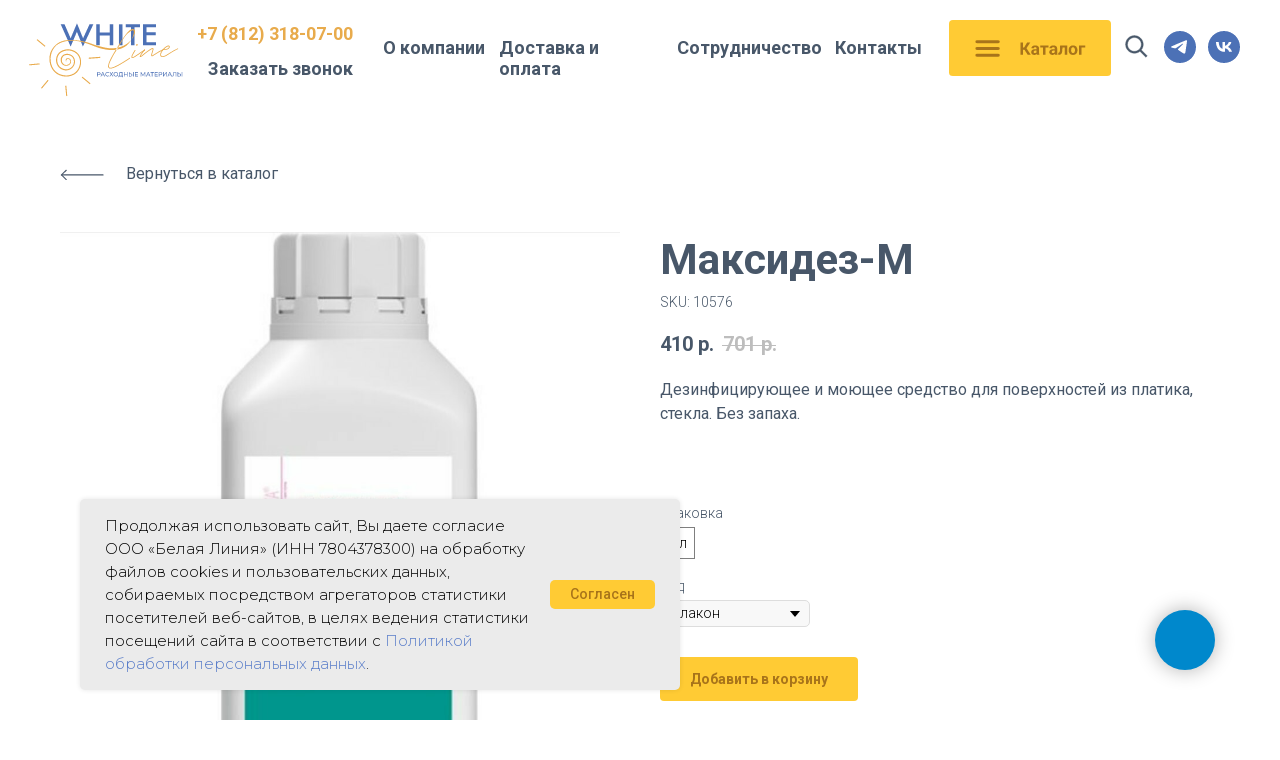

--- FILE ---
content_type: text/html; charset=UTF-8
request_url: https://white-line.su/maksidez_m
body_size: 53455
content:
<!DOCTYPE html> <html> <head> <meta charset="utf-8" /> <meta http-equiv="Content-Type" content="text/html; charset=utf-8" /> <meta name="viewport" content="width=device-width, initial-scale=1.0" /> <!--metatextblock--> <title>Максидез-М</title> <meta name="keywords" content="10576" /> <meta property="og:url" content="https://white-line.su/maksidez_m" /> <meta property="og:title" content="Максидез-М" /> <meta property="og:description" content="" /> <meta property="og:type" content="website" /> <meta property="og:image" content="https://thb.tildacdn.com/tild6461-3534-4866-a632-396330383266/-/resize/504x/-.jpg" /> <link rel="canonical" href="https://white-line.su/maksidez_m"> <!--/metatextblock--> <meta name="format-detection" content="telephone=no" /> <meta http-equiv="x-dns-prefetch-control" content="on"> <link rel="dns-prefetch" href="https://ws.tildacdn.com"> <link rel="dns-prefetch" href="https://static.tildacdn.com"> <link rel="shortcut icon" href="https://static.tildacdn.com/tild3038-3031-4738-a361-363331393938/favicon_3.ico" type="image/x-icon" /> <!-- Assets --> <script src="https://neo.tildacdn.com/js/tilda-fallback-1.0.min.js" async charset="utf-8"></script> <link rel="stylesheet" href="https://static.tildacdn.com/css/tilda-grid-3.0.min.css" type="text/css" media="all" onerror="this.loaderr='y';"/> <link rel="stylesheet" href="https://static.tildacdn.com/ws/project5370214/tilda-blocks-page27810903.min.css?t=1766992455" type="text/css" media="all" onerror="this.loaderr='y';" /> <link rel="preconnect" href="https://fonts.gstatic.com"> <link href="https://fonts.googleapis.com/css2?family=Roboto:wght@300;400;500;700&family=Montserrat:wght@100..900&subset=latin,cyrillic" rel="stylesheet"> <link rel="stylesheet" href="https://static.tildacdn.com/css/tilda-animation-2.0.min.css" type="text/css" media="all" onerror="this.loaderr='y';" /> <link rel="stylesheet" href="https://static.tildacdn.com/css/tilda-slds-1.4.min.css" type="text/css" media="print" onload="this.media='all';" onerror="this.loaderr='y';" /> <noscript><link rel="stylesheet" href="https://static.tildacdn.com/css/tilda-slds-1.4.min.css" type="text/css" media="all" /></noscript> <link rel="stylesheet" href="https://static.tildacdn.com/css/tilda-catalog-1.1.min.css" type="text/css" media="print" onload="this.media='all';" onerror="this.loaderr='y';" /> <noscript><link rel="stylesheet" href="https://static.tildacdn.com/css/tilda-catalog-1.1.min.css" type="text/css" media="all" /></noscript> <link rel="stylesheet" href="https://static.tildacdn.com/css/tilda-forms-1.0.min.css" type="text/css" media="all" onerror="this.loaderr='y';" /> <link rel="stylesheet" href="https://static.tildacdn.com/css/tilda-menusub-1.0.min.css" type="text/css" media="print" onload="this.media='all';" onerror="this.loaderr='y';" /> <noscript><link rel="stylesheet" href="https://static.tildacdn.com/css/tilda-menusub-1.0.min.css" type="text/css" media="all" /></noscript> <link rel="stylesheet" href="https://static.tildacdn.com/css/tilda-popup-1.1.min.css" type="text/css" media="print" onload="this.media='all';" onerror="this.loaderr='y';" /> <noscript><link rel="stylesheet" href="https://static.tildacdn.com/css/tilda-popup-1.1.min.css" type="text/css" media="all" /></noscript> <link rel="stylesheet" href="https://static.tildacdn.com/css/tilda-cart-1.0.min.css" type="text/css" media="all" onerror="this.loaderr='y';" /> <link rel="stylesheet" href="https://fonts.googleapis.com/css2?family=Raleway:wght@400;700&display=swap" type="text/css" /> <link rel="stylesheet" type="text/css" href="/custom.css?t=1766992455"> <script nomodule src="https://static.tildacdn.com/js/tilda-polyfill-1.0.min.js" charset="utf-8"></script> <script type="text/javascript">function t_onReady(func) {if(document.readyState!='loading') {func();} else {document.addEventListener('DOMContentLoaded',func);}}
function t_onFuncLoad(funcName,okFunc,time) {if(typeof window[funcName]==='function') {okFunc();} else {setTimeout(function() {t_onFuncLoad(funcName,okFunc,time);},(time||100));}}function t_throttle(fn,threshhold,scope) {return function() {fn.apply(scope||this,arguments);};}function t396_initialScale(t){var e=document.getElementById("rec"+t);if(e){var i=e.querySelector(".t396__artboard");if(i){window.tn_scale_initial_window_width||(window.tn_scale_initial_window_width=document.documentElement.clientWidth);var a=window.tn_scale_initial_window_width,r=[],n,l=i.getAttribute("data-artboard-screens");if(l){l=l.split(",");for(var o=0;o<l.length;o++)r[o]=parseInt(l[o],10)}else r=[320,480,640,960,1200];for(var o=0;o<r.length;o++){var d=r[o];a>=d&&(n=d)}var _="edit"===window.allrecords.getAttribute("data-tilda-mode"),c="center"===t396_getFieldValue(i,"valign",n,r),s="grid"===t396_getFieldValue(i,"upscale",n,r),w=t396_getFieldValue(i,"height_vh",n,r),g=t396_getFieldValue(i,"height",n,r),u=!!window.opr&&!!window.opr.addons||!!window.opera||-1!==navigator.userAgent.indexOf(" OPR/");if(!_&&c&&!s&&!w&&g&&!u){var h=parseFloat((a/n).toFixed(3)),f=[i,i.querySelector(".t396__carrier"),i.querySelector(".t396__filter")],v=Math.floor(parseInt(g,10)*h)+"px",p;i.style.setProperty("--initial-scale-height",v);for(var o=0;o<f.length;o++)f[o].style.setProperty("height","var(--initial-scale-height)");t396_scaleInitial__getElementsToScale(i).forEach((function(t){t.style.zoom=h}))}}}}function t396_scaleInitial__getElementsToScale(t){return t?Array.prototype.slice.call(t.children).filter((function(t){return t&&(t.classList.contains("t396__elem")||t.classList.contains("t396__group"))})):[]}function t396_getFieldValue(t,e,i,a){var r,n=a[a.length-1];if(!(r=i===n?t.getAttribute("data-artboard-"+e):t.getAttribute("data-artboard-"+e+"-res-"+i)))for(var l=0;l<a.length;l++){var o=a[l];if(!(o<=i)&&(r=o===n?t.getAttribute("data-artboard-"+e):t.getAttribute("data-artboard-"+e+"-res-"+o)))break}return r}window.TN_SCALE_INITIAL_VER="1.0",window.tn_scale_initial_window_width=null;</script> <script src="https://static.tildacdn.com/js/jquery-1.10.2.min.js" charset="utf-8" onerror="this.loaderr='y';"></script> <script src="https://static.tildacdn.com/js/tilda-scripts-3.0.min.js" charset="utf-8" defer onerror="this.loaderr='y';"></script> <script src="https://static.tildacdn.com/ws/project5370214/tilda-blocks-page27810903.min.js?t=1766992455" charset="utf-8" async onerror="this.loaderr='y';"></script> <script src="https://static.tildacdn.com/js/tilda-animation-2.0.min.js" charset="utf-8" async onerror="this.loaderr='y';"></script> <script src="https://static.tildacdn.com/js/tilda-zero-1.1.min.js" charset="utf-8" async onerror="this.loaderr='y';"></script> <script src="https://static.tildacdn.com/js/tilda-slds-1.4.min.js" charset="utf-8" async onerror="this.loaderr='y';"></script> <script src="https://static.tildacdn.com/js/hammer.min.js" charset="utf-8" async onerror="this.loaderr='y';"></script> <script src="https://static.tildacdn.com/js/tilda-products-1.0.min.js" charset="utf-8" async onerror="this.loaderr='y';"></script> <script src="https://static.tildacdn.com/js/tilda-catalog-1.1.min.js" charset="utf-8" async onerror="this.loaderr='y';"></script> <script src="https://static.tildacdn.com/js/tilda-submenublocks-1.0.min.js" charset="utf-8" async onerror="this.loaderr='y';"></script> <script src="https://static.tildacdn.com/js/tilda-popup-1.0.min.js" charset="utf-8" async onerror="this.loaderr='y';"></script> <script src="https://static.tildacdn.com/js/tilda-forms-1.0.min.js" charset="utf-8" async onerror="this.loaderr='y';"></script> <script src="https://static.tildacdn.com/js/tilda-widget-positions-1.0.min.js" charset="utf-8" async onerror="this.loaderr='y';"></script> <script src="https://static.tildacdn.com/js/tilda-menusub-1.0.min.js" charset="utf-8" async onerror="this.loaderr='y';"></script> <script src="https://static.tildacdn.com/js/tilda-menu-1.0.min.js" charset="utf-8" async onerror="this.loaderr='y';"></script> <script src="https://static.tildacdn.com/js/tilda-cart-1.1.min.js" charset="utf-8" async onerror="this.loaderr='y';"></script> <script src="https://static.tildacdn.com/js/tilda-animation-sbs-1.0.min.js" charset="utf-8" async onerror="this.loaderr='y';"></script> <script src="https://static.tildacdn.com/js/tilda-zero-scale-1.0.min.js" charset="utf-8" async onerror="this.loaderr='y';"></script> <script src="https://static.tildacdn.com/js/tilda-skiplink-1.0.min.js" charset="utf-8" async onerror="this.loaderr='y';"></script> <script src="https://static.tildacdn.com/js/tilda-events-1.0.min.js" charset="utf-8" async onerror="this.loaderr='y';"></script> <script type="text/javascript" src="https://static.tildacdn.com/js/tilda-lk-dashboard-1.0.min.js" charset="utf-8" async onerror="this.loaderr='y';"></script> <!-- nominify begin --><!-- calltouch --> <script type="text/javascript">
(function(w,d,n,c){w.CalltouchDataObject=n;w[n]=function(){w[n]["callbacks"].push(arguments)};if(!w[n]["callbacks"]){w[n]["callbacks"]=[]}w[n]["loaded"]=false;if(typeof c!=="object"){c=[c]}w[n]["counters"]=c;for(var i=0;i<c.length;i+=1){p(c[i])}function p(cId){var a=d.getElementsByTagName("script")[0],s=d.createElement("script"),i=function(){a.parentNode.insertBefore(s,a)},m=typeof Array.prototype.find === 'function',n=m?"init-min.js":"init.js";s.type="text/javascript";s.async=true;s.src="https://mod.calltouch.ru/"+n+"?id="+cId;if(w.opera=="[object Opera]"){d.addEventListener("DOMContentLoaded",i,false)}else{i()}}})(window,document,"ct","kf1rqc2u");
</script> <!-- calltouch --> <meta name="yandex-verification" content="b78aa8e8be72dc58" /> <!-- calltouch requsest --> <script type="text/javascript">
Element.prototype.matches||(Element.prototype.matches=Element.prototype.matchesSelector||Element.prototype.webkitMatchesSelector||Element.prototype.mozMatchesSelector||Element.prototype.msMatchesSelector),Element.prototype.closest||(Element.prototype.closest=function(e){for(var t=this;t;){if(t.matches(e))return t;t=t.parentElement}return null});
var ct_get_val = function(form,selector){if(!!form.querySelector(selector)){return form.querySelector(selector).value;}else{return '';}}
var set_calltouch_listener = function(form,is_zero_block){
    form.addEventListener('tildaform:aftersuccess', function(e) { calltouch_sender(form,is_zero_block); });
    if (!is_zero_block){if(form.getAttribute('data-success-callback')){window.t702_onSuccess_def=form.getAttribute('data-success-callback'); form.setAttribute('data-success-callback','t702_onSuccess_ct_fix')}if(form.getAttribute('data-formsended-callback')){window.t706_onSuccessCallback_def=form.getAttribute('data-formsended-callback'); form.setAttribute('data-formsended-callback','t706_onSuccessCallback_ct_fix')}}
}
var calltouch_send_request = function(post_data,ct_site_id){ var ct_url = 'https://api.calltouch.ru/calls-service/RestAPI/requests/'+ct_site_id+'/register/'; if (window.jQuery){ jQuery.ajax({ url: ct_url, dataType: 'json', type: 'POST', data: post_data, async: false }); } else { var request = window.ActiveXObject?new ActiveXObject("Microsoft.XMLHTTP"):new XMLHttpRequest(); request.open('POST', ct_url, true); request.setRequestHeader('Content-Type', 'application/x-www-form-urlencoded'); request.send(post_data); }}
var calltouch_sender = function(form,is_zero_block){
    var fio = ct_get_val(form,'input[data-tilda-rule="name"]');
    var phone = ct_get_val(form,'input[data-tilda-rule="phone"]');
    var email = ct_get_val(form,'input[data-tilda-rule="email"]');
    var sub = 'Заявка с ' + location.hostname;
    if (ct_get_val(form,'input[name="tildaspec-formname"]').length>0){ sub = ct_get_val(form,'input[name="tildaspec-formname"]'); }
    var ct_data = {        
        fio: fio,
        phoneNumber: phone,
        email: email,
        subject: sub,
        requestUrl: location.href,
        sessionId: window.call_value
    };
    var post_data = Object.keys(ct_data).reduce(function(a,k){if(!!ct_data[k]){a.push(k+'='+encodeURIComponent(ct_data[k]));}return a},[]).join('&');
    var ct_site_id = '55292';
    var ct_valid = !!phone || !!email;
    console.log(ct_data,ct_valid);
    if (ct_valid && !window.ct_snd_flag){
        window.ct_snd_flag = 1; setTimeout(function(){ window.ct_snd_flag = 0; }, 20000);
        calltouch_send_request(post_data,ct_site_id);
    }
    if (is_zero_block){var su=form.getAttribute('data-success-url');if(su){console.log('ct_start_timeout');setTimeout(function(){console.log('ct_end_timeout');window.location.href=su;},1000);}}
}
if (document.readyState!=='loading'){
    [].forEach.call(document.querySelectorAll('form'),function(el){ set_calltouch_listener(el,false); });
} else {
    document.addEventListener('DOMContentLoaded', function(){
        [].forEach.call(document.querySelectorAll('form'),function(el){ set_calltouch_listener(el,false); });
    });
}
window.t396_onSuccess = function(form){
    if (!form) return;
    if (!form.id){ calltouch_sender(form[0],true); } else { calltouch_sender(form,true); }
}
window.t702_onSuccess_ct_fix = function(form){
    console.log('ct_start_timeout');setTimeout(function(){console.log('ct_end_timeout');window[window.t702_onSuccess_def](form);},1000);
}
window.t706_onSuccessCallback_ct_fix = function(form){
    console.log('ct_start_timeout');setTimeout(function(){console.log('ct_end_timeout');window[window.t706_onSuccessCallback_def](form);},1000);
}
</script> <!-- calltouch requsest --><!-- nominify end --><script type="text/javascript">window.dataLayer=window.dataLayer||[];</script> <script type="text/javascript">(function() {if((/bot|google|yandex|baidu|bing|msn|duckduckbot|teoma|slurp|crawler|spider|robot|crawling|facebook/i.test(navigator.userAgent))===false&&typeof(sessionStorage)!='undefined'&&sessionStorage.getItem('visited')!=='y'&&document.visibilityState){var style=document.createElement('style');style.type='text/css';style.innerHTML='@media screen and (min-width: 980px) {.t-records {opacity: 0;}.t-records_animated {-webkit-transition: opacity ease-in-out .2s;-moz-transition: opacity ease-in-out .2s;-o-transition: opacity ease-in-out .2s;transition: opacity ease-in-out .2s;}.t-records.t-records_visible {opacity: 1;}}';document.getElementsByTagName('head')[0].appendChild(style);function t_setvisRecs(){var alr=document.querySelectorAll('.t-records');Array.prototype.forEach.call(alr,function(el) {el.classList.add("t-records_animated");});setTimeout(function() {Array.prototype.forEach.call(alr,function(el) {el.classList.add("t-records_visible");});sessionStorage.setItem("visited","y");},400);}
document.addEventListener('DOMContentLoaded',t_setvisRecs);}})();</script></head> <body class="t-body" style="margin:0;"> <!--allrecords--> <div id="allrecords" class="t-records" data-hook="blocks-collection-content-node" data-tilda-project-id="5370214" data-tilda-page-id="27810903" data-tilda-page-alias="maksidez_m" data-tilda-formskey="f88dbf5c73127a6ef0bd8f4e85370214" data-tilda-root-zone="com" data-tilda-project-headcode="yes" data-tilda-project-country="RU"> <!--header--> <header id="t-header" class="t-records" data-hook="blocks-collection-content-node" data-tilda-project-id="5370214" data-tilda-page-id="26612106" data-tilda-page-alias="header_first" data-tilda-formskey="f88dbf5c73127a6ef0bd8f4e85370214" data-tilda-root-zone="com" data-tilda-project-headcode="yes" data-tilda-project-country="RU"> <div id="rec520556719" class="r t-rec" style=" " data-animationappear="off" data-record-type="131"> <!-- T123 --> <div class="t123" style="position: absolute; width: 1px; opacity:0;"> <div class="t-container_100 "> <div class="t-width t-width_100 "> <!-- nominify begin --> <center><br>Html code will be here<br><br></center> <!-- nominify end --> </div> </div> </div> </div> <div id="rec437291647" class="r t-rec t-rec_pb_0 t-screenmin-640px" style="padding-bottom:0px; " data-animationappear="off" data-record-type="396" data-screen-min="640px"> <!-- T396 --> <style>#rec437291647 .t396__artboard {height:105px;background-color:#ffffff;overflow:visible;}#rec437291647 .t396__filter {height:105px;}#rec437291647 .t396__carrier{height:105px;background-position:center center;background-attachment:scroll;background-size:cover;background-repeat:no-repeat;}@media screen and (max-width:1199px) {#rec437291647 .t396__artboard,#rec437291647 .t396__filter,#rec437291647 .t396__carrier {height:84px;}#rec437291647 .t396__filter {}#rec437291647 .t396__carrier {background-attachment:scroll;}}@media screen and (max-width:959px) {#rec437291647 .t396__artboard,#rec437291647 .t396__filter,#rec437291647 .t396__carrier {height:68px;}#rec437291647 .t396__filter {}#rec437291647 .t396__carrier {background-attachment:scroll;}}@media screen and (max-width:639px) {#rec437291647 .t396__artboard,#rec437291647 .t396__filter,#rec437291647 .t396__carrier {}#rec437291647 .t396__filter {}#rec437291647 .t396__carrier {background-attachment:scroll;}}@media screen and (max-width:479px) {#rec437291647 .t396__artboard,#rec437291647 .t396__filter,#rec437291647 .t396__carrier {height:164px;}#rec437291647 .t396__artboard {background-color:#ffffff;}#rec437291647 .t396__filter{}#rec437291647 .t396__carrier {background-position:center center;background-attachment:scroll;}}#rec437291647 .tn-elem[data-elem-id="1648747750092"]{z-index:11;top:0px;left:0px;width:100px;height:100px;}#rec437291647 .tn-elem[data-elem-id="1648747750092"] .tn-atom{background-position:center center;border-width:var(--t396-borderwidth,0);border-style:var(--t396-borderstyle,solid);border-color:var(--t396-bordercolor,transparent);transition:background-color var(--t396-speedhover,0s) ease-in-out,color var(--t396-speedhover,0s) ease-in-out,border-color var(--t396-speedhover,0s) ease-in-out,box-shadow var(--t396-shadowshoverspeed,0.2s) ease-in-out;}@media screen and (max-width:479px){#rec437291647 .tn-elem[data-elem-id="1648747750092"]{width:25px;height:3px;border-radius:8px;}#rec437291647 .tn-elem[data-elem-id="1648747750092"] .tn-atom{background-color:#ffffff;background-size:cover;border-radius:8px;}}#rec437291647 .tn-elem[data-elem-id="1648747809163"]{z-index:12;top:10px;left:10px;width:100px;height:100px;}#rec437291647 .tn-elem[data-elem-id="1648747809163"] .tn-atom{background-position:center center;border-width:var(--t396-borderwidth,0);border-style:var(--t396-borderstyle,solid);border-color:var(--t396-bordercolor,transparent);transition:background-color var(--t396-speedhover,0s) ease-in-out,color var(--t396-speedhover,0s) ease-in-out,border-color var(--t396-speedhover,0s) ease-in-out,box-shadow var(--t396-shadowshoverspeed,0.2s) ease-in-out;}@media screen and (max-width:479px){#rec437291647 .tn-elem[data-elem-id="1648747809163"]{width:25px;height:3px;border-radius:8px;}#rec437291647 .tn-elem[data-elem-id="1648747809163"] .tn-atom{background-color:#ffffff;background-size:cover;border-radius:8px;}}#rec437291647 .tn-elem[data-elem-id="1648747821080"]{z-index:13;top:20px;left:20px;width:100px;height:100px;}#rec437291647 .tn-elem[data-elem-id="1648747821080"] .tn-atom{background-position:center center;border-width:var(--t396-borderwidth,0);border-style:var(--t396-borderstyle,solid);border-color:var(--t396-bordercolor,transparent);transition:background-color var(--t396-speedhover,0s) ease-in-out,color var(--t396-speedhover,0s) ease-in-out,border-color var(--t396-speedhover,0s) ease-in-out,box-shadow var(--t396-shadowshoverspeed,0.2s) ease-in-out;}@media screen and (max-width:479px){#rec437291647 .tn-elem[data-elem-id="1648747821080"]{width:25px;height:3px;border-radius:8px;}#rec437291647 .tn-elem[data-elem-id="1648747821080"] .tn-atom{background-color:#ffffff;background-size:cover;border-radius:8px;}}#rec437291647 .tn-elem[data-elem-id="1648990373598"]{z-index:14;top:-574px;;left:calc(50% - 600px + -86px);;width:100px;height:100px;}#rec437291647 .tn-elem[data-elem-id="1648990373598"] .tn-atom{background-position:center center;border-width:var(--t396-borderwidth,0);border-style:var(--t396-borderstyle,solid);border-color:var(--t396-bordercolor,transparent);transition:background-color var(--t396-speedhover,0s) ease-in-out,color var(--t396-speedhover,0s) ease-in-out,border-color var(--t396-speedhover,0s) ease-in-out,box-shadow var(--t396-shadowshoverspeed,0.2s) ease-in-out;}@media screen and (max-width:479px){#rec437291647 .tn-elem[data-elem-id="1648990373598"]{top:104px;;left:calc(50% - 160px + -333px);;width:333px;height:491px;}#rec437291647 .tn-elem[data-elem-id="1648990373598"] .tn-atom{background-color:#ffffff;background-size:cover;}}#rec437291647 .tn-elem[data-elem-id="1654171979196"]{color:#e8ab4c;text-align:right;z-index:15;top:20px;;left:calc(50% - 600px + 152px);;width:161px;height:auto;}#rec437291647 .tn-elem[data-elem-id="1654171979196"] .tn-atom{color:#e8ab4c;font-size:18px;font-family:'Roboto',Arial,sans-serif;line-height:1.55;font-weight:700;background-position:center center;border-width:var(--t396-borderwidth,0);border-style:var(--t396-borderstyle,solid);border-color:var(--t396-bordercolor,transparent);transition:background-color var(--t396-speedhover,0s) ease-in-out,color var(--t396-speedhover,0s) ease-in-out,border-color var(--t396-speedhover,0s) ease-in-out,box-shadow var(--t396-shadowshoverspeed,0.2s) ease-in-out;text-shadow:var(--t396-shadow-text-x,0px) var(--t396-shadow-text-y,0px) var(--t396-shadow-text-blur,0px) rgba(var(--t396-shadow-text-color),var(--t396-shadow-text-opacity,100%));}@media screen and (max-width:1199px){#rec437291647 .tn-elem[data-elem-id="1654171979196"]{top:15px;;left:calc(50% - 480px + 97px);;height:auto;}#rec437291647 .tn-elem[data-elem-id="1654171979196"] .tn-atom{font-size:16px;background-size:cover;}}@media screen and (max-width:959px){#rec437291647 .tn-elem[data-elem-id="1654171979196"]{top:14px;;left:calc(50% - 320px + 88px);;width:108px;height:auto;text-align:right;}#rec437291647 .tn-elem[data-elem-id="1654171979196"] .tn-atom{font-size:12px;background-size:cover;}}@media screen and (max-width:479px){#rec437291647 .tn-elem[data-elem-id="1654171979196"]{top:122px;;left:calc(50% - 160px + 174px);;width:145px;height:auto;}#rec437291647 .tn-elem[data-elem-id="1654171979196"] .tn-atom{font-size:16px;background-size:cover;}}#rec437291647 .tn-elem[data-elem-id="1654171979200"]{color:#ffcb34;text-align:right;z-index:16;top:20px;;left:calc(50% - 600px + 152px);;width:161px;height:auto;}#rec437291647 .tn-elem[data-elem-id="1654171979200"] .tn-atom{color:#ffcb34;font-size:18px;font-family:'Roboto',Arial,sans-serif;line-height:1.55;font-weight:700;background-position:center center;border-width:var(--t396-borderwidth,0);border-style:var(--t396-borderstyle,solid);border-color:var(--t396-bordercolor,transparent);transition:background-color var(--t396-speedhover,0s) ease-in-out,color var(--t396-speedhover,0s) ease-in-out,border-color var(--t396-speedhover,0s) ease-in-out,box-shadow var(--t396-shadowshoverspeed,0.2s) ease-in-out;text-shadow:var(--t396-shadow-text-x,0px) var(--t396-shadow-text-y,0px) var(--t396-shadow-text-blur,0px) rgba(var(--t396-shadow-text-color),var(--t396-shadow-text-opacity,100%));}@media (min-width:1200px){#rec437291647 .tn-elem.t396__elem--anim-hidden[data-elem-id="1654171979200"]{opacity:0;}}@media screen and (max-width:1199px){#rec437291647 .tn-elem[data-elem-id="1654171979200"]{top:15px;;left:calc(50% - 480px + 97px);;height:auto;}#rec437291647 .tn-elem[data-elem-id="1654171979200"] .tn-atom{font-size:16px;background-size:cover;}}@media screen and (max-width:959px){#rec437291647 .tn-elem[data-elem-id="1654171979200"]{top:14px;;left:calc(50% - 320px + 88px);;width:108px;height:auto;text-align:right;}#rec437291647 .tn-elem[data-elem-id="1654171979200"] .tn-atom{font-size:12px;background-size:cover;}}@media screen and (max-width:479px){#rec437291647 .tn-elem[data-elem-id="1654171979200"]{top:122px;;left:calc(50% - 160px + 174px);;width:145px;height:auto;}#rec437291647 .tn-elem[data-elem-id="1654171979200"] .tn-atom{font-size:16px;background-size:cover;}}#rec437291647 .tn-elem[data-elem-id="1654171979202"]{color:#485769;z-index:17;top:37px;;left:calc(50% - 600px + 343px);;width:103px;height:auto;}#rec437291647 .tn-elem[data-elem-id="1654171979202"] .tn-atom{color:#485769;font-size:18px;font-family:'Roboto',Arial,sans-serif;line-height:1.2;font-weight:700;background-position:center center;border-width:var(--t396-borderwidth,0);border-style:var(--t396-borderstyle,solid);border-color:var(--t396-bordercolor,transparent);transition:background-color var(--t396-speedhover,0s) ease-in-out,color var(--t396-speedhover,0s) ease-in-out,border-color var(--t396-speedhover,0s) ease-in-out,box-shadow var(--t396-shadowshoverspeed,0.2s) ease-in-out;text-shadow:var(--t396-shadow-text-x,0px) var(--t396-shadow-text-y,0px) var(--t396-shadow-text-blur,0px) rgba(var(--t396-shadow-text-color),var(--t396-shadow-text-opacity,100%));}@media screen and (max-width:1199px){#rec437291647 .tn-elem[data-elem-id="1654171979202"]{top:31px;;left:calc(50% - 480px + 274px);;height:auto;}#rec437291647 .tn-elem[data-elem-id="1654171979202"] .tn-atom{font-size:16px;background-size:cover;}}@media screen and (max-width:959px){#rec437291647 .tn-elem[data-elem-id="1654171979202"]{top:17px;;left:calc(50% - 320px + 232px);;width:75px;height:auto;}#rec437291647 .tn-elem[data-elem-id="1654171979202"] .tn-atom{font-size:12px;background-size:cover;}}@media screen and (max-width:639px){#rec437291647 .tn-elem[data-elem-id="1654171979202"]{top:16px;;height:auto;}}@media screen and (max-width:479px){#rec437291647 .tn-elem[data-elem-id="1654171979202"]{top:215px;;left:calc(50% - 160px + -220px);;height:auto;color:#485769;text-align:center;}#rec437291647 .tn-elem[data-elem-id="1654171979202"] .tn-atom{color:#485769;font-size:16px;background-size:cover;}}#rec437291647 .tn-elem[data-elem-id="1654171979206"]{color:#485769;z-index:18;top:37px;;left:calc(50% - 600px + 459px);;width:162px;height:auto;}#rec437291647 .tn-elem[data-elem-id="1654171979206"] .tn-atom{color:#485769;font-size:18px;font-family:'Roboto',Arial,sans-serif;line-height:1.2;font-weight:700;background-position:center center;border-width:var(--t396-borderwidth,0);border-style:var(--t396-borderstyle,solid);border-color:var(--t396-bordercolor,transparent);transition:background-color var(--t396-speedhover,0s) ease-in-out,color var(--t396-speedhover,0s) ease-in-out,border-color var(--t396-speedhover,0s) ease-in-out,box-shadow var(--t396-shadowshoverspeed,0.2s) ease-in-out;text-shadow:var(--t396-shadow-text-x,0px) var(--t396-shadow-text-y,0px) var(--t396-shadow-text-blur,0px) rgba(var(--t396-shadow-text-color),var(--t396-shadow-text-opacity,100%));}@media screen and (max-width:1199px){#rec437291647 .tn-elem[data-elem-id="1654171979206"]{top:31px;;left:calc(50% - 480px + 379px);;height:auto;}#rec437291647 .tn-elem[data-elem-id="1654171979206"] .tn-atom{font-size:16px;background-size:cover;}}@media screen and (max-width:959px){#rec437291647 .tn-elem[data-elem-id="1654171979206"]{top:37px;;left:calc(50% - 320px + 230px);;width:110px;height:auto;}#rec437291647 .tn-elem[data-elem-id="1654171979206"] .tn-atom{font-size:12px;background-size:cover;}}@media screen and (max-width:639px){#rec437291647 .tn-elem[data-elem-id="1654171979206"]{top:37px;;left:calc(50% - 240px + 210px);;height:auto;}}@media screen and (max-width:479px){#rec437291647 .tn-elem[data-elem-id="1654171979206"]{top:250px;;left:calc(50% - 160px + -250px);;height:auto;color:#485769;text-align:center;}#rec437291647 .tn-elem[data-elem-id="1654171979206"] .tn-atom{color:#485769;font-size:16px;background-size:cover;}}#rec437291647 .tn-elem[data-elem-id="1654171979208"]{color:#485769;z-index:19;top:37px;;left:calc(50% - 600px + 637px);;width:78px;height:auto;}#rec437291647 .tn-elem[data-elem-id="1654171979208"] .tn-atom{color:#485769;font-size:18px;font-family:'Roboto',Arial,sans-serif;line-height:1.2;font-weight:700;background-position:center center;border-width:var(--t396-borderwidth,0);border-style:var(--t396-borderstyle,solid);border-color:var(--t396-bordercolor,transparent);transition:background-color var(--t396-speedhover,0s) ease-in-out,color var(--t396-speedhover,0s) ease-in-out,border-color var(--t396-speedhover,0s) ease-in-out,box-shadow var(--t396-shadowshoverspeed,0.2s) ease-in-out;text-shadow:var(--t396-shadow-text-x,0px) var(--t396-shadow-text-y,0px) var(--t396-shadow-text-blur,0px) rgba(var(--t396-shadow-text-color),var(--t396-shadow-text-opacity,100%));}@media screen and (max-width:1199px){#rec437291647 .tn-elem[data-elem-id="1654171979208"]{top:31px;;left:calc(50% - 480px + 538px);;height:auto;}#rec437291647 .tn-elem[data-elem-id="1654171979208"] .tn-atom{font-size:16px;background-size:cover;}}@media screen and (max-width:959px){#rec437291647 .tn-elem[data-elem-id="1654171979208"]{top:18px;;left:calc(50% - 320px + 374px);;height:auto;}#rec437291647 .tn-elem[data-elem-id="1654171979208"] .tn-atom{font-size:12px;background-size:cover;}}@media screen and (max-width:639px){#rec437291647 .tn-elem[data-elem-id="1654171979208"]{top:-62px;;left:calc(50% - 240px + 404px);;height:auto;}}@media screen and (max-width:479px){#rec437291647 .tn-elem[data-elem-id="1654171979208"]{top:285px;;left:calc(50% - 160px + -208px);;height:auto;color:#485769;text-align:center;}#rec437291647 .tn-elem[data-elem-id="1654171979208"] .tn-atom{color:#485769;font-size:16px;background-size:cover;}}#rec437291647 .tn-elem[data-elem-id="1654171979218"]{z-index:23;top:-23px;;left:calc(50% - 600px + -14px);;width:158px;height:auto;}#rec437291647 .tn-elem[data-elem-id="1654171979218"] .tn-atom{background-position:center center;border-width:var(--t396-borderwidth,0);border-style:var(--t396-borderstyle,solid);border-color:var(--t396-bordercolor,transparent);transition:background-color var(--t396-speedhover,0s) ease-in-out,color var(--t396-speedhover,0s) ease-in-out,border-color var(--t396-speedhover,0s) ease-in-out,box-shadow var(--t396-shadowshoverspeed,0.2s) ease-in-out;}@media screen and (max-width:1199px){#rec437291647 .tn-elem[data-elem-id="1654171979218"]{top:-12px;;left:calc(50% - 480px + -2px);;width:109px;height:auto;}}@media screen and (max-width:959px){#rec437291647 .tn-elem[data-elem-id="1654171979218"]{top:-10px;;left:calc(50% - 320px + -8px);;width:92px;height:auto;}}@media screen and (max-width:479px){#rec437291647 .tn-elem[data-elem-id="1654171979218"]{top:22px;;left:calc(50% - 160px + -3px);;width:118px;height:auto;}}#rec437291647 .tn-elem[data-elem-id="1654171979222"]{color:#485769;z-index:24;top:55px;;left:calc(50% - 600px + 168px);;width:161px;height:auto;}#rec437291647 .tn-elem[data-elem-id="1654171979222"] .tn-atom{color:#485769;font-size:18px;font-family:'Roboto',Arial,sans-serif;line-height:1.55;font-weight:700;background-position:center center;border-width:var(--t396-borderwidth,0);border-style:var(--t396-borderstyle,solid);border-color:var(--t396-bordercolor,transparent);transition:background-color var(--t396-speedhover,0s) ease-in-out,color var(--t396-speedhover,0s) ease-in-out,border-color var(--t396-speedhover,0s) ease-in-out,box-shadow var(--t396-shadowshoverspeed,0.2s) ease-in-out;text-shadow:var(--t396-shadow-text-x,0px) var(--t396-shadow-text-y,0px) var(--t396-shadow-text-blur,0px) rgba(var(--t396-shadow-text-color),var(--t396-shadow-text-opacity,100%));}@media screen and (max-width:1199px){#rec437291647 .tn-elem[data-elem-id="1654171979222"]{top:44px;;left:calc(50% - 480px + 120px);;height:auto;}#rec437291647 .tn-elem[data-elem-id="1654171979222"] .tn-atom{font-size:16px;background-size:cover;}}@media screen and (max-width:959px){#rec437291647 .tn-elem[data-elem-id="1654171979222"]{top:35px;;left:calc(50% - 320px + 86px);;width:102px;height:auto;text-align:right;}#rec437291647 .tn-elem[data-elem-id="1654171979222"] .tn-atom{font-size:12px;background-size:cover;}}#rec437291647 .tn-elem[data-elem-id="1654171979224"]{color:#b1bbca;z-index:25;top:55px;;left:calc(50% - 600px + 168px);;width:161px;height:auto;}#rec437291647 .tn-elem.t396__elem--anim-hidden[data-elem-id="1654171979224"]{opacity:0;}#rec437291647 .tn-elem[data-elem-id="1654171979224"] .tn-atom{color:#b1bbca;font-size:18px;font-family:'Roboto',Arial,sans-serif;line-height:1.55;font-weight:700;background-position:center center;border-width:var(--t396-borderwidth,0);border-style:var(--t396-borderstyle,solid);border-color:var(--t396-bordercolor,transparent);transition:background-color var(--t396-speedhover,0s) ease-in-out,color var(--t396-speedhover,0s) ease-in-out,border-color var(--t396-speedhover,0s) ease-in-out,box-shadow var(--t396-shadowshoverspeed,0.2s) ease-in-out;text-shadow:var(--t396-shadow-text-x,0px) var(--t396-shadow-text-y,0px) var(--t396-shadow-text-blur,0px) rgba(var(--t396-shadow-text-color),var(--t396-shadow-text-opacity,100%));}@media screen and (max-width:1199px){#rec437291647 .tn-elem[data-elem-id="1654171979224"]{top:44px;;left:calc(50% - 480px + 120px);;height:auto;}#rec437291647 .tn-elem[data-elem-id="1654171979224"] .tn-atom{font-size:16px;background-size:cover;}}@media screen and (max-width:959px){#rec437291647 .tn-elem[data-elem-id="1654171979224"]{top:35px;;left:calc(50% - 320px + 86px);;width:102px;height:auto;text-align:right;}#rec437291647 .tn-elem[data-elem-id="1654171979224"] .tn-atom{font-size:12px;background-size:cover;}}@media screen and (max-width:479px){#rec437291647 .tn-elem[data-elem-id="1654171979224"]{top:50px;;left:calc(50% - 160px + 446px);;height:auto;}}#rec437291647 .tn-elem[data-elem-id="1654171979226"]{z-index:26;top:19px;;left:calc(50% - 600px + 907px);;width:166px;height:58px;}#rec437291647 .tn-elem[data-elem-id="1654171979226"] .tn-atom{border-radius:4px;background-position:center center;background-size:cover;background-repeat:no-repeat;--t396-borderwidth:2px;border-width:var(--t396-borderwidth,0);border-style:var(--t396-borderstyle,solid);border-color:var(--t396-bordercolor,transparent);transition:background-color var(--t396-speedhover,0s) ease-in-out,color var(--t396-speedhover,0s) ease-in-out,border-color var(--t396-speedhover,0s) ease-in-out,box-shadow var(--t396-shadowshoverspeed,0.2s) ease-in-out;}@media screen and (max-width:1199px){#rec437291647 .tn-elem[data-elem-id="1654171979226"]{top:17px;;left:calc(50% - 480px + 770px);;width:135px;height:47px;}}@media screen and (max-width:959px){#rec437291647 .tn-elem[data-elem-id="1654171979226"]{left:calc(50% - 320px + 534px);;width:96px;height:33px;}}@media screen and (max-width:639px){#rec437291647 .tn-elem[data-elem-id="1654171979226"]{top:15px;;left:calc(50% - 240px + 337px);;}}#rec437291647 .tn-elem[data-elem-id="1654171979230"]{z-index:27;top:22px;;left:calc(50% - 600px + 1072px);;width:48px;height:auto;}#rec437291647 .tn-elem[data-elem-id="1654171979230"] .tn-atom{background-position:center center;border-width:var(--t396-borderwidth,0);border-style:var(--t396-borderstyle,solid);border-color:var(--t396-bordercolor,transparent);transition:background-color var(--t396-speedhover,0s) ease-in-out,color var(--t396-speedhover,0s) ease-in-out,border-color var(--t396-speedhover,0s) ease-in-out,box-shadow var(--t396-shadowshoverspeed,0.2s) ease-in-out;}@media screen and (max-width:1199px){#rec437291647 .tn-elem[data-elem-id="1654171979230"]{top:17px;;left:calc(50% - 480px + 914px);;height:auto;}}@media screen and (max-width:959px){#rec437291647 .tn-elem[data-elem-id="1654171979230"]{top:18px;;left:calc(50% - 320px + 499px);;width:33px;height:auto;}}@media screen and (max-width:639px){#rec437291647 .tn-elem[data-elem-id="1654171979230"]{top:15px;;left:calc(50% - 240px + 444px);;height:auto;}}#rec437291647 .tn-elem[data-elem-id="1654171979234"]{z-index:28;top:22px;;left:calc(50% - 600px + 1072px);;width:48px;height:auto;}#rec437291647 .tn-elem.t396__elem--anim-hidden[data-elem-id="1654171979234"]{opacity:0;}#rec437291647 .tn-elem[data-elem-id="1654171979234"] .tn-atom{background-position:center center;border-width:var(--t396-borderwidth,0);border-style:var(--t396-borderstyle,solid);border-color:var(--t396-bordercolor,transparent);transition:background-color var(--t396-speedhover,0s) ease-in-out,color var(--t396-speedhover,0s) ease-in-out,border-color var(--t396-speedhover,0s) ease-in-out,box-shadow var(--t396-shadowshoverspeed,0.2s) ease-in-out;}@media screen and (max-width:1199px){#rec437291647 .tn-elem[data-elem-id="1654171979234"]{top:17px;;left:calc(50% - 480px + 914px);;height:auto;}}@media screen and (max-width:959px){#rec437291647 .tn-elem[data-elem-id="1654171979234"]{top:18px;;left:calc(50% - 320px + 499px);;width:33px;height:auto;}}@media screen and (max-width:639px){#rec437291647 .tn-elem[data-elem-id="1654171979234"]{top:15px;;left:calc(50% - 240px + 444px);;height:auto;}}#rec437291647 .tn-elem[data-elem-id="1654171979237"]{z-index:29;top:19px;;left:calc(50% - 600px + 907px);;width:166px;height:58px;}#rec437291647 .tn-elem.t396__elem--anim-hidden[data-elem-id="1654171979237"]{opacity:0;}#rec437291647 .tn-elem[data-elem-id="1654171979237"] .tn-atom{border-radius:4px;background-position:center center;background-size:cover;background-repeat:no-repeat;--t396-borderwidth:2px;border-width:var(--t396-borderwidth,0);border-style:var(--t396-borderstyle,solid);border-color:var(--t396-bordercolor,transparent);transition:background-color var(--t396-speedhover,0s) ease-in-out,color var(--t396-speedhover,0s) ease-in-out,border-color var(--t396-speedhover,0s) ease-in-out,box-shadow var(--t396-shadowshoverspeed,0.2s) ease-in-out;}@media screen and (max-width:1199px){#rec437291647 .tn-elem[data-elem-id="1654171979237"]{top:17px;;left:calc(50% - 480px + 770px);;width:135px;height:47px;}}@media screen and (max-width:959px){#rec437291647 .tn-elem[data-elem-id="1654171979237"]{left:calc(50% - 320px + 534px);;width:96px;height:33px;}}@media screen and (max-width:639px){#rec437291647 .tn-elem[data-elem-id="1654171979237"]{top:15px;;left:calc(50% - 240px + 337px);;}}#rec437291647 .tn-elem[data-elem-id="1656582764459"]{color:#485769;z-index:30;top:37px;;left:calc(50% - 600px + 795px);;width:78px;height:auto;}#rec437291647 .tn-elem[data-elem-id="1656582764459"] .tn-atom{color:#485769;font-size:18px;font-family:'Roboto',Arial,sans-serif;line-height:1.2;font-weight:700;background-position:center center;border-width:var(--t396-borderwidth,0);border-style:var(--t396-borderstyle,solid);border-color:var(--t396-bordercolor,transparent);transition:background-color var(--t396-speedhover,0s) ease-in-out,color var(--t396-speedhover,0s) ease-in-out,border-color var(--t396-speedhover,0s) ease-in-out,box-shadow var(--t396-shadowshoverspeed,0.2s) ease-in-out;text-shadow:var(--t396-shadow-text-x,0px) var(--t396-shadow-text-y,0px) var(--t396-shadow-text-blur,0px) rgba(var(--t396-shadow-text-color),var(--t396-shadow-text-opacity,100%));}@media screen and (max-width:1199px){#rec437291647 .tn-elem[data-elem-id="1656582764459"]{top:31px;;left:calc(50% - 480px + 679px);;height:auto;}#rec437291647 .tn-elem[data-elem-id="1656582764459"] .tn-atom{font-size:16px;background-size:cover;}}@media screen and (max-width:959px){#rec437291647 .tn-elem[data-elem-id="1656582764459"]{top:38px;;left:calc(50% - 320px + 374px);;height:auto;}#rec437291647 .tn-elem[data-elem-id="1656582764459"] .tn-atom{font-size:12px;background-size:cover;}}@media screen and (max-width:639px){#rec437291647 .tn-elem[data-elem-id="1656582764459"]{top:-52pxpx;;left:calc(50% - 240px + 414pxpx);;height:auto;}}@media screen and (max-width:479px){#rec437291647 .tn-elem[data-elem-id="1656582764459"]{top:295pxpx;;left:calc(50% - 160px + -198pxpx);;height:auto;color:#485769;text-align:center;}#rec437291647 .tn-elem[data-elem-id="1656582764459"] .tn-atom{color:#485769;font-size:16px;background-size:cover;}}#rec437291647 .tn-elem[data-elem-id="1669727804503"]{z-index:31;top:-110px;;left:calc(50% - 600px + 40px);;width:19px;height:auto;}#rec437291647 .tn-elem[data-elem-id="1669727804503"] .tn-atom{background-position:center center;border-width:var(--t396-borderwidth,0);border-style:var(--t396-borderstyle,solid);border-color:var(--t396-bordercolor,transparent);transition:background-color var(--t396-speedhover,0s) ease-in-out,color var(--t396-speedhover,0s) ease-in-out,border-color var(--t396-speedhover,0s) ease-in-out,box-shadow var(--t396-shadowshoverspeed,0.2s) ease-in-out;}#rec437291647 .tn-elem[data-elem-id="1680522278519"]{z-index:32;top:31px;;left:calc(50% - 600px + 1124px);;width:32px;height:auto;}#rec437291647 .tn-elem[data-elem-id="1680522278519"] .tn-atom{background-position:center center;border-width:var(--t396-borderwidth,0);border-style:var(--t396-borderstyle,solid);border-color:var(--t396-bordercolor,transparent);transition:background-color var(--t396-speedhover,0s) ease-in-out,color var(--t396-speedhover,0s) ease-in-out,border-color var(--t396-speedhover,0s) ease-in-out,box-shadow var(--t396-shadowshoverspeed,0.2s) ease-in-out;}@media screen and (max-width:1199px){#rec437291647 .tn-elem[data-elem-id="1680522278519"]{top:210px;;left:calc(50% - 480px + 788px);;height:auto;}}@media screen and (max-width:959px){#rec437291647 .tn-elem[data-elem-id="1680522278519"]{top:264px;;left:calc(50% - 320px + 23px);;height:auto;}}@media screen and (max-width:639px){#rec437291647 .tn-elem[data-elem-id="1680522278519"]{top:311px;;left:calc(50% - 240px + 230px);;height:auto;}}@media screen and (max-width:479px){#rec437291647 .tn-elem[data-elem-id="1680522278519"]{top:261px;;left:calc(50% - 160px + 152px);;width:36px;height:auto;}}#rec437291647 .tn-elem[data-elem-id="1680522278529"]{z-index:34;top:31px;;left:calc(50% - 600px + 1168px);;width:32px;height:auto;}#rec437291647 .tn-elem[data-elem-id="1680522278529"] .tn-atom{background-position:center center;border-width:var(--t396-borderwidth,0);border-style:var(--t396-borderstyle,solid);border-color:var(--t396-bordercolor,transparent);transition:background-color var(--t396-speedhover,0s) ease-in-out,color var(--t396-speedhover,0s) ease-in-out,border-color var(--t396-speedhover,0s) ease-in-out,box-shadow var(--t396-shadowshoverspeed,0.2s) ease-in-out;}@media screen and (max-width:1199px){#rec437291647 .tn-elem[data-elem-id="1680522278529"]{top:210px;;left:calc(50% - 480px + 846px);;height:auto;}}@media screen and (max-width:959px){#rec437291647 .tn-elem[data-elem-id="1680522278529"]{top:264px;;left:calc(50% - 320px + 81px);;height:auto;}}@media screen and (max-width:639px){#rec437291647 .tn-elem[data-elem-id="1680522278529"]{top:311px;;left:calc(50% - 240px + 288px);;height:auto;}}@media screen and (max-width:479px){#rec437291647 .tn-elem[data-elem-id="1680522278529"]{top:261px;;left:calc(50% - 160px + 206px);;width:36px;height:auto;}}</style> <div class='t396'> <div class="t396__artboard" data-artboard-recid="437291647" data-artboard-screens="320,480,640,960,1200" data-artboard-height="105" data-artboard-valign="center" data-artboard-upscale="grid" data-artboard-ovrflw="visible" data-artboard-height-res-320="164" data-artboard-upscale-res-320="grid" data-artboard-height-res-640="68" data-artboard-height-res-960="84"> <div class="t396__carrier" data-artboard-recid="437291647"></div> <div class="t396__filter" data-artboard-recid="437291647"></div> <div class='t396__elem tn-elem tn-elem__4372916471648747750092' data-elem-id='1648747750092' data-elem-type='shape' data-field-top-value="-650" data-field-left-value="119" data-field-height-value="100" data-field-width-value="100" data-field-axisy-value="top" data-field-axisx-value="left" data-field-container-value="grid" data-field-topunits-value="px" data-field-leftunits-value="px" data-field-heightunits-value="px" data-field-widthunits-value="px" data-field-top-res-320-value="126" data-field-left-res-320-value="4" data-field-height-res-320-value="3" data-field-width-res-320-value="25"> <div class='tn-atom'> </div> </div> <div class='t396__elem tn-elem tn-elem__4372916471648747809163' data-elem-id='1648747809163' data-elem-type='shape' data-field-top-value="-640" data-field-left-value="129" data-field-height-value="100" data-field-width-value="100" data-field-axisy-value="top" data-field-axisx-value="left" data-field-container-value="grid" data-field-topunits-value="px" data-field-leftunits-value="px" data-field-heightunits-value="px" data-field-widthunits-value="px" data-field-top-res-320-value="133" data-field-left-res-320-value="4" data-field-height-res-320-value="3" data-field-width-res-320-value="25"> <div class='tn-atom'> </div> </div> <div class='t396__elem tn-elem tn-elem__4372916471648747821080' data-elem-id='1648747821080' data-elem-type='shape' data-field-top-value="-630" data-field-left-value="139" data-field-height-value="100" data-field-width-value="100" data-field-axisy-value="top" data-field-axisx-value="left" data-field-container-value="grid" data-field-topunits-value="px" data-field-leftunits-value="px" data-field-heightunits-value="px" data-field-widthunits-value="px" data-field-top-res-320-value="140" data-field-left-res-320-value="4" data-field-height-res-320-value="3" data-field-width-res-320-value="25"> <div class='tn-atom'> </div> </div> <div class='t396__elem tn-elem tn-elem__4372916471648990373598' data-elem-id='1648990373598' data-elem-type='shape' data-field-top-value="-574" data-field-left-value="-86" data-field-height-value="100" data-field-width-value="100" data-field-axisy-value="top" data-field-axisx-value="left" data-field-container-value="grid" data-field-topunits-value="px" data-field-leftunits-value="px" data-field-heightunits-value="px" data-field-widthunits-value="px" data-field-top-res-320-value="104" data-field-left-res-320-value="-333" data-field-height-res-320-value="491" data-field-width-res-320-value="333"> <div class='tn-atom'> </div> </div> <div class='t396__elem tn-elem tn-elem__4372916471654171979196' data-elem-id='1654171979196' data-elem-type='text' data-field-top-value="20" data-field-left-value="152" data-field-width-value="161" data-field-axisy-value="top" data-field-axisx-value="left" data-field-container-value="grid" data-field-topunits-value="px" data-field-leftunits-value="px" data-field-heightunits-value="" data-field-widthunits-value="px" data-field-fontsize-value="18" data-field-top-res-320-value="122" data-field-left-res-320-value="174" data-field-width-res-320-value="145" data-field-fontsize-res-320-value="16" data-field-top-res-640-value="14" data-field-left-res-640-value="88" data-field-width-res-640-value="108" data-field-fontsize-res-640-value="12" data-field-top-res-960-value="15" data-field-left-res-960-value="97" data-field-fontsize-res-960-value="16"> <div class='tn-atom'field='tn_text_1654171979196'>+7 (812) 318-07-00</div> </div> <div class='t396__elem tn-elem tn-elem__4372916471654171979200 t396__elem--anim-hidden' data-elem-id='1654171979200' data-elem-type='text' data-field-top-value="20" data-field-left-value="152" data-field-width-value="161" data-field-axisy-value="top" data-field-axisx-value="left" data-field-container-value="grid" data-field-topunits-value="px" data-field-leftunits-value="px" data-field-heightunits-value="" data-field-widthunits-value="px" data-animate-sbs-event="hover" data-animate-sbs-trgels="1648534923803,1648534740572,1648645146273,1648645146278,1648474431896,1648474431903,1648645974015,1648634446464,1654171979200,1654171979196" data-animate-sbs-opts="[{'ti':'0','mx':'0','my':'0','sx':'1','sy':'1','op':'1','ro':'0','bl':'0','ea':'','dt':'0'},{'ti':0,'mx':'0','my':'0','sx':'1','sy':'1','op':0,'ro':'0','bl':'0','ea':'','dt':'0'},{'ti':300,'mx':'0','my':'0','sx':'1','sy':'1','op':1,'ro':'0','bl':'0','ea':'','dt':'0'}]" data-field-fontsize-value="18" data-field-top-res-320-value="122" data-field-left-res-320-value="174" data-field-width-res-320-value="145" data-field-fontsize-res-320-value="16" data-field-top-res-640-value="14" data-field-left-res-640-value="88" data-field-width-res-640-value="108" data-field-fontsize-res-640-value="12" data-field-top-res-960-value="15" data-field-left-res-960-value="97" data-field-fontsize-res-960-value="16"> <div class='tn-atom'><a href="tel:+78003180700"style="color: inherit">+7 (812) 318-07-00</a></div> </div> <div class='t396__elem tn-elem about-company tn-elem__4372916471654171979202' data-elem-id='1654171979202' data-elem-type='text' data-field-top-value="37" data-field-left-value="343" data-field-width-value="103" data-field-axisy-value="top" data-field-axisx-value="left" data-field-container-value="grid" data-field-topunits-value="px" data-field-leftunits-value="px" data-field-heightunits-value="" data-field-widthunits-value="px" data-field-fontsize-value="18" data-field-top-res-320-value="215" data-field-left-res-320-value="-220" data-field-fontsize-res-320-value="16" data-field-top-res-480-value="16" data-field-top-res-640-value="17" data-field-left-res-640-value="232" data-field-width-res-640-value="75" data-field-fontsize-res-640-value="12" data-field-top-res-960-value="31" data-field-left-res-960-value="274" data-field-fontsize-res-960-value="16"> <div class='tn-atom'><a href="#submenu:company"style="color: inherit">О компании</a></div> </div> <div class='t396__elem tn-elem pay tn-elem__4372916471654171979206' data-elem-id='1654171979206' data-elem-type='text' data-field-top-value="37" data-field-left-value="459" data-field-width-value="162" data-field-axisy-value="top" data-field-axisx-value="left" data-field-container-value="grid" data-field-topunits-value="px" data-field-leftunits-value="px" data-field-heightunits-value="" data-field-widthunits-value="px" data-field-fontsize-value="18" data-field-top-res-320-value="250" data-field-left-res-320-value="-250" data-field-fontsize-res-320-value="16" data-field-top-res-480-value="37" data-field-left-res-480-value="210" data-field-top-res-640-value="37" data-field-left-res-640-value="230" data-field-width-res-640-value="110" data-field-fontsize-res-640-value="12" data-field-top-res-960-value="31" data-field-left-res-960-value="379" data-field-fontsize-res-960-value="16"> <div class='tn-atom'><a href="/delivery_payment"style="color: inherit">Доставка и оплата</a></div> </div> <div class='t396__elem tn-elem cooperation tn-elem__4372916471654171979208' data-elem-id='1654171979208' data-elem-type='text' data-field-top-value="37" data-field-left-value="637" data-field-width-value="78" data-field-axisy-value="top" data-field-axisx-value="left" data-field-container-value="grid" data-field-topunits-value="px" data-field-leftunits-value="px" data-field-heightunits-value="" data-field-widthunits-value="px" data-field-fontsize-value="18" data-field-top-res-320-value="285" data-field-left-res-320-value="-208" data-field-fontsize-res-320-value="16" data-field-top-res-480-value="-62" data-field-left-res-480-value="404" data-field-top-res-640-value="18" data-field-left-res-640-value="374" data-field-fontsize-res-640-value="12" data-field-top-res-960-value="31" data-field-left-res-960-value="538" data-field-fontsize-res-960-value="16"> <div class='tn-atom'><a href="/cooperation"style="color: inherit">Сотрудничество</a></div> </div> <div class='t396__elem tn-elem tn-elem__4372916471654171979218' data-elem-id='1654171979218' data-elem-type='image' data-field-top-value="-23" data-field-left-value="-14" data-field-width-value="158" data-field-axisy-value="top" data-field-axisx-value="left" data-field-container-value="grid" data-field-topunits-value="px" data-field-leftunits-value="px" data-field-heightunits-value="" data-field-widthunits-value="px" data-field-filewidth-value="1080" data-field-fileheight-value="1080" data-field-top-res-320-value="22" data-field-left-res-320-value="-3" data-field-width-res-320-value="118" data-field-top-res-640-value="-10" data-field-left-res-640-value="-8" data-field-width-res-640-value="92" data-field-top-res-960-value="-12" data-field-left-res-960-value="-2" data-field-width-res-960-value="109"> <a class='tn-atom' href="http://white-line.su/"> <img class='tn-atom__img' src='https://static.tildacdn.com/tild6466-6139-4237-b261-353339346434/_-01.svg' alt='' imgfield='tn_img_1654171979218' /> </a> </div> <div class='t396__elem tn-elem tn-elem__4372916471654171979222' data-elem-id='1654171979222' data-elem-type='text' data-field-top-value="55" data-field-left-value="168" data-field-width-value="161" data-field-axisy-value="top" data-field-axisx-value="left" data-field-container-value="grid" data-field-topunits-value="px" data-field-leftunits-value="px" data-field-heightunits-value="" data-field-widthunits-value="px" data-field-fontsize-value="18" data-field-top-res-640-value="35" data-field-left-res-640-value="86" data-field-width-res-640-value="102" data-field-fontsize-res-640-value="12" data-field-top-res-960-value="44" data-field-left-res-960-value="120" data-field-fontsize-res-960-value="16"> <div class='tn-atom'field='tn_text_1654171979222'>Заказать звонок</div> </div> <div class='t396__elem tn-elem tn-elem__4372916471654171979224 t396__elem--anim-hidden' data-elem-id='1654171979224' data-elem-type='text' data-field-top-value="55" data-field-left-value="168" data-field-width-value="161" data-field-axisy-value="top" data-field-axisx-value="left" data-field-container-value="grid" data-field-topunits-value="px" data-field-leftunits-value="px" data-field-heightunits-value="" data-field-widthunits-value="px" data-animate-mobile="y" data-animate-sbs-event="hover" data-animate-sbs-trgels="1648534923803,1648534740572,1648645146273,1648645146278,1648474431896,1648474431903,1648646037885,1648634643294,1654171979224,1654171979222" data-animate-sbs-opts="[{'ti':'0','mx':'0','my':'0','sx':'1','sy':'1','op':'1','ro':'0','bl':'0','ea':'','dt':'0'},{'ti':0,'mx':'0','my':'0','sx':'1','sy':'1','op':0,'ro':'0','bl':'0','ea':'','dt':'0'},{'ti':300,'mx':'0','my':'0','sx':'1','sy':'1','op':1,'ro':'0','bl':'0','ea':'','dt':'0'}]" data-field-fontsize-value="18" data-field-top-res-320-value="50" data-field-left-res-320-value="446" data-field-top-res-640-value="35" data-field-left-res-640-value="86" data-field-width-res-640-value="102" data-field-fontsize-res-640-value="12" data-field-top-res-960-value="44" data-field-left-res-960-value="120" data-field-fontsize-res-960-value="16"> <div class='tn-atom'><a href="#popup:myform_call"style="color: inherit">Заказать звонок</a></div> </div> <div class='t396__elem tn-elem tn-elem__4372916471654171979226' data-elem-id='1654171979226' data-elem-type='shape' data-field-top-value="19" data-field-left-value="907" data-field-height-value="58" data-field-width-value="166" data-field-axisy-value="top" data-field-axisx-value="left" data-field-container-value="grid" data-field-topunits-value="px" data-field-leftunits-value="px" data-field-heightunits-value="px" data-field-widthunits-value="px" data-field-top-res-480-value="15" data-field-left-res-480-value="337" data-field-left-res-640-value="534" data-field-height-res-640-value="33" data-field-width-res-640-value="96" data-field-top-res-960-value="17" data-field-left-res-960-value="770" data-field-height-res-960-value="47" data-field-width-res-960-value="135"> <div class='tn-atom' style="background-image:url('https://static.tildacdn.com/tild6436-6639-4363-b237-333063313339/Group_241.svg');"
aria-label='' role="img"> </div> </div> <div class='t396__elem tn-elem heder-search tn-elem__4372916471654171979230' data-elem-id='1654171979230' data-elem-type='image' data-field-top-value="22" data-field-left-value="1072" data-field-width-value="48" data-field-axisy-value="top" data-field-axisx-value="left" data-field-container-value="grid" data-field-topunits-value="px" data-field-leftunits-value="px" data-field-heightunits-value="" data-field-widthunits-value="px" data-field-filewidth-value="80" data-field-fileheight-value="80" data-field-top-res-480-value="15" data-field-left-res-480-value="444" data-field-top-res-640-value="18" data-field-left-res-640-value="499" data-field-width-res-640-value="33" data-field-top-res-960-value="17" data-field-left-res-960-value="914"> <div class='tn-atom'> <img class='tn-atom__img' src='https://static.tildacdn.com/tild3636-3932-4033-b637-623937643534/Group_223_2.svg' alt='' imgfield='tn_img_1654171979230' /> </div> </div> <div class='t396__elem tn-elem tn-elem__4372916471654171979234 t396__elem--anim-hidden' data-elem-id='1654171979234' data-elem-type='image' data-field-top-value="22" data-field-left-value="1072" data-field-width-value="48" data-field-axisy-value="top" data-field-axisx-value="left" data-field-container-value="grid" data-field-topunits-value="px" data-field-leftunits-value="px" data-field-heightunits-value="" data-field-widthunits-value="px" data-animate-mobile="y" data-animate-sbs-event="hover" data-animate-sbs-trgels="1648534923803,1648534740572,1648645146273,1648645146278,1648474431896,1648474431903,1648646141486,1648636736779,1648646893877,1648646893858,1654165097992,1653922070968,1654171979234,1654171979230" data-animate-sbs-opts="[{'ti':'0','mx':'0','my':'0','sx':'1','sy':'1','op':'1','ro':'0','bl':'0','ea':'','dt':'0'},{'ti':0,'mx':'0','my':'0','sx':'1','sy':'1','op':0,'ro':'0','bl':'0','ea':'','dt':'0'},{'ti':300,'mx':'0','my':'0','sx':'1','sy':'1','op':1,'ro':'0','bl':'0','ea':'','dt':'0'}]" data-field-filewidth-value="80" data-field-fileheight-value="80" data-field-top-res-480-value="15" data-field-left-res-480-value="444" data-field-top-res-640-value="18" data-field-left-res-640-value="499" data-field-width-res-640-value="33" data-field-top-res-960-value="17" data-field-left-res-960-value="914"> <a class='tn-atom' href="#search"> <img class='tn-atom__img' src='https://static.tildacdn.com/tild6266-6562-4436-b366-316533633932/Group_231.svg' alt='' imgfield='tn_img_1654171979234' /> </a> </div> <div class='t396__elem tn-elem tn-elem__4372916471654171979237 t396__elem--anim-hidden' data-elem-id='1654171979237' data-elem-type='shape' data-field-top-value="19" data-field-left-value="907" data-field-height-value="58" data-field-width-value="166" data-field-axisy-value="top" data-field-axisx-value="left" data-field-container-value="grid" data-field-topunits-value="px" data-field-leftunits-value="px" data-field-heightunits-value="px" data-field-widthunits-value="px" data-animate-mobile="y" data-animate-sbs-event="hover" data-animate-sbs-trgels="1648534923803,1648534740572,1648645146273,1648645146278,1648474431896,1648474431903,1648646141486,1648636736779,1648646893877,1648646893858,1654165597217,1653993408410,1654171979237,1654171979226" data-animate-sbs-opts="[{'ti':'0','mx':'0','my':'0','sx':'1','sy':'1','op':'1','ro':'0','bl':'0','ea':'','dt':'0'},{'ti':0,'mx':'0','my':'0','sx':'1','sy':'1','op':0,'ro':'0','bl':'0','ea':'','dt':'0'},{'ti':300,'mx':'0','my':'0','sx':'1','sy':'1','op':1,'ro':'0','bl':'0','ea':'','dt':'0'}]" data-field-top-res-480-value="15" data-field-left-res-480-value="337" data-field-left-res-640-value="534" data-field-height-res-640-value="33" data-field-width-res-640-value="96" data-field-top-res-960-value="17" data-field-left-res-960-value="770" data-field-height-res-960-value="47" data-field-width-res-960-value="135"> <a class='tn-atom' href="/categories" style="background-image:url('https://static.tildacdn.com/tild3165-3863-4838-b737-323561353764/Group_243.svg');"
aria-label='' role="img"> </a> </div> <div class='t396__elem tn-elem contacts tn-elem__4372916471656582764459' data-elem-id='1656582764459' data-elem-type='text' data-field-top-value="37" data-field-left-value="795" data-field-width-value="78" data-field-axisy-value="top" data-field-axisx-value="left" data-field-container-value="grid" data-field-topunits-value="px" data-field-leftunits-value="px" data-field-heightunits-value="" data-field-widthunits-value="px" data-field-fontsize-value="18" data-field-top-res-320-value="295px" data-field-left-res-320-value="-198px" data-field-fontsize-res-320-value="16" data-field-top-res-480-value="-52px" data-field-left-res-480-value="414px" data-field-top-res-640-value="38" data-field-left-res-640-value="374" data-field-fontsize-res-640-value="12" data-field-top-res-960-value="31" data-field-left-res-960-value="679" data-field-fontsize-res-960-value="16"> <div class='tn-atom'><a href="/contacts"style="color: inherit">Контакты</a></div> </div> <div class='t396__elem tn-elem tn-elem__4372916471669727804503' data-elem-id='1669727804503' data-elem-type='image' data-field-top-value="-110" data-field-left-value="40" data-field-width-value="19" data-field-axisy-value="top" data-field-axisx-value="left" data-field-container-value="grid" data-field-topunits-value="px" data-field-leftunits-value="px" data-field-heightunits-value="" data-field-widthunits-value="px" data-field-filewidth-value="19" data-field-fileheight-value="25"> <div class='tn-atom'> <img class='tn-atom__img' src='https://static.tildacdn.com/tild3737-3238-4666-a330-396165656264/pin.svg' alt='' imgfield='tn_img_1669727804503' /> </div> </div> <div class='t396__elem tn-elem tn-elem__4372916471680522278519' data-elem-id='1680522278519' data-elem-type='image' data-field-top-value="31" data-field-left-value="1124" data-field-width-value="32" data-field-axisy-value="top" data-field-axisx-value="left" data-field-container-value="grid" data-field-topunits-value="px" data-field-leftunits-value="px" data-field-heightunits-value="" data-field-widthunits-value="px" data-field-filewidth-value="100" data-field-fileheight-value="100" data-field-top-res-320-value="261" data-field-left-res-320-value="152" data-field-width-res-320-value="36" data-field-top-res-480-value="311" data-field-left-res-480-value="230" data-field-top-res-640-value="264" data-field-left-res-640-value="23" data-field-top-res-960-value="210" data-field-left-res-960-value="788"> <a class='tn-atom' href="https://t.me/whitelinesu" target="_blank"> <img class='tn-atom__img' src='https://static.tildacdn.com/tild3863-3437-4137-a431-616637393363/Tilda_Icons_26sn_tel.svg' alt='' imgfield='tn_img_1680522278519' /> </a> </div> <div class='t396__elem tn-elem tn-elem__4372916471680522278529' data-elem-id='1680522278529' data-elem-type='image' data-field-top-value="31" data-field-left-value="1168" data-field-width-value="32" data-field-axisy-value="top" data-field-axisx-value="left" data-field-container-value="grid" data-field-topunits-value="px" data-field-leftunits-value="px" data-field-heightunits-value="" data-field-widthunits-value="px" data-field-filewidth-value="100" data-field-fileheight-value="100" data-field-top-res-320-value="261" data-field-left-res-320-value="206" data-field-width-res-320-value="36" data-field-top-res-480-value="311" data-field-left-res-480-value="288" data-field-top-res-640-value="264" data-field-left-res-640-value="81" data-field-top-res-960-value="210" data-field-left-res-960-value="846"> <a class='tn-atom' href="https://vk.com/whiteline_su" target="_blank"> <img class='tn-atom__img' src='https://static.tildacdn.com/tild3531-3335-4135-a565-363961376435/Tilda_Icons_26sn_vk_.svg' alt='' imgfield='tn_img_1680522278529' /> </a> </div> </div> </div> <script>t_onReady(function() {t_onFuncLoad('t396_init',function() {t396_init('437291647');});});</script> <!-- /T396 --> </div> <div id="rec457265922" class="r t-rec" style=" " data-animationappear="off" data-record-type="131"> <!-- T123 --> <div class="t123"> <div class="t-container_100 "> <div class="t-width t-width_100 "> <!-- nominify begin --> <style>
    /*.t978__tooltip-menu-corner {*/
    /*    display: none !important;*/
    /*}*/
    
    .t585__trigger-button {
        padding: 10px 0 !important;
    }
    
    .t978__tooltip-menu-corner-border {
        display: none !important;
    }
    
    .t978__menu {
        padding: 0;
    }
    
    .t978__menu-item {
        display: flex;
        align-items: center;
        /*flex-direction: column;*/
        margin: 0 10px;
        padding: 10px 0;
        box-sizing: border-box;
    }
    
    .t978__menu-item:not(:last-child) {
        border-bottom: 1px solid #f0f2f6;
    }

    .mobil-phone {
        display: none;
    }
    
    .t978__tooltip-menu_show {
        top: 70px !important;
        
    }
    .t978__tooltip-menu {
        border-radius: 20px;
    }

    @media (max-width: 640px) {
        #rec454097044 {
            display: none !important;
        }
        
        .t978__menu-item {
            flex-direction: column;
            align-items: flex-start;
        }
        
        .t978__menu-link-wrapper {
            flex-direction: column;
            width: 96%;
        }
        
        .t-search-widget__close-icon > svg {
            width: 33px !important;
            height: 33px !important;
        }
        
        .t-search-widget__header {
            box-shadow: none !important;
            height: 80px;
            display: flex;
        }
        
        .t-search-widget__blockinput {
            height: 40px !important;
        }
        
        .t-search-widget__overlay_opened {
            z-index: 99999999999999999999 !important;
        }
        
        .custom-search {
            opacity: 1 !important;
            pointer-events: auto;
        }
        
        .custom-search > a {
            display: block;
        }
        
        .custom-search > a > img {
            width: 48px;
            height: 48px;
        }
        
        .t967__top {
            height: calc(100vh - 25vh) !important;
            overflow: auto;
        }
        
        .t967__additionalwrapper {
            height: auto;
            margin-bottom: 0;
            padding: 0;
        }
        
        .vision {
            display: none !important;
        }
        
        .t967__mobile {
            pointer-events: none;
            box-shadow: 0px -18px 34px grey;
        }
        
        .t967__mobile-burger, .mobil-phone {
            pointer-events: auto;
        }
        
        .t967__maincontainer {
            padding: 0 20px;
        }
        
        .stop-scroll {
            width:100%;
            height:100%;
            overflow:hidden !important;
            position:fixed;
        }
        
        .mobil-full-screen {
            height: 100vh;
            overflow: scroll;
            padding-bottom: 0px !important;
            box-sizing: border-box;
        }
        
        .t706__cartwin-close {
            background-color: white !important;
        }
        
        .t967__mobile-container {
            position: relative;
            padding: 10px 20px;
            display: flex;
            align-items: center;
            justify-content: space-between;
        }
        
        .mobil-phone {
            display: block;
            font-weight: bold;
            font-size: 16px;
            font-family: 'Roboto';
            margin-right: 0;
            color: #e8ab4c !important;
        }
        
        .t967__list {
            display: flex;
            flex-direction: column;
            align-items: baseline;
        }
        
        .t967__top {
            display: flex;
            align-items: baseline;
        }
        
        .t967__list-item {
            display: flex !important;
            flex-direction: column;
            align-items: baseline;
        }
        
        .t978__content {
            padding: 15px 0 15px 20px !important;
        }
        
        .t978__menu {
            padding: 0 ;
        }
        
        .t967__additionalwrapper {
            position: fixed;
            width: 100%;
            min-height: 130px;
            justify-content: flex-end;
            background: linear-gradient(0deg, #fbfbfb, transparent);
            background-image: url("https://static.tildacdn.com/tild3238-3633-4263-b430-363635643264/Rectangle_247.png");
            background-repeat: no-repeat;
            align-items: center;
            display: flex;
            bottom: 0vh;
            right: 0%;
            z-index: 9999999;
        }
        
        .t967__button-wrap {
            max-width: calc(100vw - 40px);
            width: 100%;
        }
        
        .t967__button-wrap > a {
            display: flex;
            justify-content: center;
            margin-right: 10px;
        }
        
        .t967__listwrapper {
            padding: 20px 0 100px;
        }
        
        .t967__burgerlogo {
            pointer-events: auto;
        }

    }
    
    @media (max-width: 380px) {
        .t967__mobile-burger {
            right: 20px !important;
        }
        
        .t967__mobile-container {
            align-items: center;
        }
        
        .mobil-phone {
            font-size: 14px;
            margin-right: 0;
        }
    }
    
    @media (max-width: 340px) {
        .mobil-phone {
            font-size: 12px;
        }
        
        .custom-search > a > img {
            width: 38px;
        }
    }
</style> <script>
    $(document).ready(function(){
        setTimeout(function(){
            let chandgeMenu = () => {
            $('#rec438530041, #nav438530041').toggleClass('mobil-full-screen');
            $('body').toggleClass('stop-scroll'); 
            $('.t706__carticon').toggleClass('vision');
        }
        
        if ($(window).width() <= 640) {
            $('#rec438530041 > .tmenu-mobile >.tmenu-mobile__container').append(`<a href="tel:+78123180700" class="mobil-phone">+7 (812) 318-07-00</a>`);
       
            $('#rec438530041 > .tmenu-mobile >.tmenu-mobile__container').append('<div class="tn-atom__sbs-anim-wrapper custom-search" style="display: table; width: inherit; height: inherit; opacity: 0;"><a class="tn-atom" href="#search"> <img class="tn-atom__img t-img loaded" data-original="https://static.tildacdn.com/tild3636-3932-4033-b637-623937643534/Group_223_2.svg" imgfield="tn_img_1654171979234" src="https://static.tildacdn.com/tild3636-3932-4033-b637-623937643534/Group_223_2.svg"> </a></div>')
            
            $('.custom-search > a > img').on('click', function(){
                chandgeMenu();
            });
            
            $('.t-search-widget__close-icon > svg').on('click', function(){
                $('.t-menuburger').click();
            });
            
        $('.mobil-phone').on('click', function(){
            chandgeMenu();
        });
        
        $('.t-menuburger').on('click', function(){
            chandgeMenu();
        });
        }

        },1500);
        
       

    });
</script> <!-- nominify end --> </div> </div> </div> </div> <div id="rec469424372" class="r t-rec" style=" " data-animationappear="off" data-record-type="978"> <!-- T978 --> <div id="nav469424372marker"></div> <div id="nav469424372" class="t978" data-tooltip-hook="#submenu:aboutCompany" data-tooltip-margin="" data-add-arrow="on"> <div class="t978__tooltip-menu"> <div class="t978__tooltip-menu-corner"></div> <div class="t978__content" style="background-color:#ffffff;"> <ul class="t978__menu"
role="menu"
aria-label=""
style="background-color:#ffffff;"> <li class="t978__menu-item t-submenublocks__item"> <div class="t978__menu-link-wrapper"> <a class="t978__menu-link t978__typo_469424372 t-name t-name_xs t-menu__link-item"
role="menuitem"
href="/about_whiteline" data-menu-submenu-hook=""
style="color:#485769;font-weight:400;font-family:'Roboto';"> <span class="t978__link-inner t978__link-inner_left">О компании</span> </a> </div> </li> <li class="t978__menu-item t-submenublocks__item"> <div class="t978__menu-link-wrapper"> <a class="t978__menu-link t978__typo_469424372 t-name t-name_xs t-menu__link-item"
role="menuitem"
href="/news" data-menu-submenu-hook=""
style="color:#485769;font-weight:400;font-family:'Roboto';"> <span class="t978__link-inner t978__link-inner_left">Новости</span> </a> </div> </li> <li class="t978__menu-item t-submenublocks__item"> <div class="t978__menu-link-wrapper"> <a class="t978__menu-link t978__typo_469424372 t-name t-name_xs t-menu__link-item"
role="menuitem"
href="/about_whiteline#rec454994231" data-menu-submenu-hook=""
style="color:#485769;font-weight:400;font-family:'Roboto';"> <span class="t978__link-inner t978__link-inner_left">Вакансии</span> </a> </div> </li> <li class="t978__menu-item t-submenublocks__item"> <div class="t978__menu-link-wrapper"> <a class="t978__menu-link t978__typo_469424372 t-name t-name_xs t-menu__link-item"
role="menuitem"
href="https://white-line.su/catalog-white-line" data-menu-submenu-hook=""
style="color:#485769;font-weight:400;font-family:'Roboto';"> <span class="t978__link-inner t978__link-inner_left">Каталог White Line</span> </a> </div> </li> </ul> <div class="t978__innermenu"> </div> </div> </div> </div> <script>t_onReady(function() {t_onFuncLoad('t978_init',function() {t978_init('469424372','1','');});});</script> <style>#rec469424372 .t-menu__link-item{-webkit-transition:color 0.3s ease-in-out,opacity 0.3s ease-in-out;transition:color 0.3s ease-in-out,opacity 0.3s ease-in-out;}#rec469424372 .t-menu__link-item.t-active:not(.t978__menu-link){color:#b1bbca !important;}@supports (overflow:-webkit-marquee) and (justify-content:inherit){#rec469424372 .t-menu__link-item,#rec469424372 .t-menu__link-item.t-active{opacity:1 !important;}}</style> <style>@media screen and (max-width:980px){#rec469424372 .t978__menu-link,#rec469424372 .t978__innermenu-link,a[data-tooltip-menu-id="469424372"] + .t978__tooltip-menu .t978__menu-link,a[data-tooltip-menu-id="469424372"] + .t978__tooltip-menu .t978__innermenu-link{color:#485769 !important;font-weight:400 !important;}}@media screen and (max-width:980px){#rec469424372 .t978__menu-link,#rec469424372 .t978__innermenu-link,a[data-tooltip-menu-id="469424372"] + .t978__tooltip-menu .t978__menu-link,a[data-tooltip-menu-id="469424372"] + .t978__tooltip-menu .t978__innermenu-link{color:#485769!important;}}#rec469424372 .t978__menu-item_arrow,a[data-tooltip-menu-id="469424372"] + .t978__tooltip-menu .t978__menu-item_arrow{border-left-color:#485769;}@media screen and (max-width:980px){#rec469424372 .t978__menu-item_arrow,a[data-tooltip-menu-id="469424372"] + .t978__tooltip-menu .t978__menu-item_arrow{border-left-color:#485769;}}#rec469424372 .t978__tooltip-menu-corner{background-color:#ffffff;top:-6.5px;border-color:#eee;border-width:0;border-style:none;}@media screen and (max-width:980px){#rec469424372 .t978__tooltip-menu .t978__menu,a[data-tooltip-menu-id="469424372"] + .t978__tooltip-menu .t978__menu,#rec469424372 .t978__tooltip-menu .t978__content,a[data-tooltip-menu-id="469424372"] + .t978__tooltip-menu .t978__content{background-color:#ffffff!important;}#rec469424372 .t978__tooltip-menu-corner{background-color:#ffffff;}}@media screen and (max-width:980px){#rec469424372 .t978__tooltip-menu .t978__innermenu-content,a[data-tooltip-menu-id="469424372"] + .t978__tooltip-menu .t978__innermenu-content{background-color:#ffffff!important;}}</style> <style>#rec469424372 .t978__menu-link.t-active,#rec469424372 .t978__innermenu-link.t-active,#rec469424372 .t978__menu-activelink,a[data-tooltip-menu-id="469424372"] + .t978__tooltip-menu .t978__menu-link.t-active,a[data-tooltip-menu-id="469424372"] + .t978__tooltip-menu .t978__innermenu-link.t-active{color:#b1bbca!important;}#rec469424372 .t978__menu-activelink .t978__menu-item_arrow{border-left-color:#b1bbca;}</style> <style>#rec469424372 .t978__menu-link::after,#rec469424372 .t978__innermenu-link::after{content:unset!important;}#rec469424372 .t978__menu-item .t978__menu-link .t978__link-inner,#rec469424372 .t978__innermenu-item .t978__innermenu-link .t978__link-inner{}</style> <style></style> <style>#rec469424372 .t978__tooltip-menu {box-shadow:0px 0px 10px rgba(0,0,0,0.1);}</style> </div> <div id="rec462993639" class="r t-rec" style=" " data-animationappear="off" data-record-type="702"> <!-- T702 --> <div class="t702"> <div
class="t-popup" data-tooltip-hook="#popup:myform"
role="dialog"
aria-modal="true"
tabindex="-1"
aria-label="Наш менеджер вам перезвонит"> <div class="t-popup__close t-popup__block-close"> <button
type="button"
class="t-popup__close-wrapper t-popup__block-close-button"
aria-label="Закрыть диалоговое окно"> <svg role="presentation" class="t-popup__close-icon" width="23px" height="23px" viewBox="0 0 23 23" version="1.1" xmlns="http://www.w3.org/2000/svg" xmlns:xlink="http://www.w3.org/1999/xlink"> <g stroke="none" stroke-width="1" fill="#b1bbca" fill-rule="evenodd"> <rect transform="translate(11.313708, 11.313708) rotate(-45.000000) translate(-11.313708, -11.313708) " x="10.3137085" y="-3.6862915" width="2" height="30"></rect> <rect transform="translate(11.313708, 11.313708) rotate(-315.000000) translate(-11.313708, -11.313708) " x="10.3137085" y="-3.6862915" width="2" height="30"></rect> </g> </svg> </button> </div> <style>@media screen and (max-width:560px){#rec462993639 .t-popup__close-icon g{fill:#ffffff !important;}}</style> <div class="t-popup__container t-width t-width_6"
style="background-color:#ffffff;" data-popup-type="702"> <div class="t702__wrapper"> <div class="t702__text-wrapper t-align_center"> <div class="t702__title t-title t-title_xxs" id="popuptitle_462993639">Наш менеджер вам перезвонит</div> </div> <form
id="form462993639" name='form462993639' role="form" action='' method='POST' data-formactiontype="2" data-inputbox=".t-input-group" 
class="t-form js-form-proccess t-form_inputs-total_7 " data-success-callback="t702_onSuccess"> <input type="hidden" name="formservices[]" value="1406f0c382e09dbb3ea4484a88a34fae" class="js-formaction-services"> <input type="hidden" name="formservices[]" value="91ec2b14c39d09b9344640d25e03d231" class="js-formaction-services"> <input type="hidden" name="formservices[]" value="b3d99430a884d63a484e4741a8ca542b" class="js-formaction-services"> <!-- @classes t-title t-text t-btn --> <div class="js-successbox t-form__successbox t-text t-text_md"
aria-live="polite"
style="display:none;color:#485769;background-color:#ffffff;"></div> <div
class="t-form__inputsbox
t-form__inputsbox_vertical-form t-form__inputsbox_inrow "> <div
class=" t-input-group t-input-group_nm " data-input-lid="1495810354468" data-field-type="nm" data-field-name="Name"> <div class="t-input-block " style="border-radius:4px;"> <input
type="text"
autocomplete="name"
name="Name"
id="input_1495810354468"
class="t-input js-tilda-rule"
value=""
placeholder="Имя и компания" data-tilda-req="1" aria-required="true" data-tilda-rule="name"
aria-describedby="error_1495810354468"
style="color:#485769;background-color:#f0f2f6;border-radius:4px;"> </div> <div class="t-input-error" aria-live="polite" id="error_1495810354468"></div> </div> <div
class=" t-input-group t-input-group_nm " data-input-lid="1650023956659" data-field-type="nm" data-field-name="city"> <div class="t-input-block " style="border-radius:4px;"> <input
type="text"
autocomplete="name"
name="city"
id="input_1650023956659"
class="t-input js-tilda-rule"
value=""
placeholder="Город" data-tilda-req="1" aria-required="true" data-tilda-rule="name"
aria-describedby="error_1650023956659"
style="color:#485769;background-color:#f0f2f6;border-radius:4px;"> </div> <div class="t-input-error" aria-live="polite" id="error_1650023956659"></div> </div> <div
class=" t-input-group t-input-group_ph " data-input-lid="1495810359387" data-field-async="true" data-field-type="ph" data-field-name="Phone"> <div class="t-input-block " style="border-radius:4px;"> <input
type="tel"
autocomplete="tel"
name="Phone"
id="input_1495810359387" data-phonemask-init="no" data-phonemask-id="462993639" data-phonemask-lid="1495810359387" data-phonemask-maskcountry="RU" class="t-input js-phonemask-input js-tilda-rule"
value=""
placeholder="+1(000)000-0000" data-tilda-req="1" aria-required="true" aria-describedby="error_1495810359387"
style="color:#485769;background-color:#f0f2f6;border-radius:4px;"> <script type="text/javascript">t_onReady(function() {t_onFuncLoad('t_loadJsFile',function() {t_loadJsFile('https://static.tildacdn.com/js/tilda-phone-mask-1.1.min.js',function() {t_onFuncLoad('t_form_phonemask_load',function() {var phoneMasks=document.querySelectorAll('#rec462993639 [data-phonemask-lid="1495810359387"]');t_form_phonemask_load(phoneMasks);});})})});</script> </div> <div class="t-input-error" aria-live="polite" id="error_1495810359387"></div> </div> <div
class=" t-input-group t-input-group_em " data-input-lid="1650024045433" data-field-type="em" data-field-name="Email"> <div class="t-input-block " style="border-radius:4px;"> <input
type="email"
autocomplete="email"
name="Email"
id="input_1650024045433"
class="t-input js-tilda-rule"
value=""
placeholder="E-mail" data-tilda-req="1" aria-required="true" data-tilda-rule="email"
aria-describedby="error_1650024045433"
style="color:#485769;background-color:#f0f2f6;border-radius:4px;"> </div> <div class="t-input-error" aria-live="polite" id="error_1650024045433"></div> </div> <div
class=" t-input-group t-input-group_sb " data-input-lid="1650024073364" data-field-type="sb" data-field-name="type"> <div class="t-input-block " style="border-radius:4px;"> <div class="t-select__wrapper"> <select
name="type"
id="input_1650024073364"
class="t-select js-tilda-rule" data-tilda-req="1" aria-required="true" style="color:#485769;background-color:#f0f2f6;border-radius:4px;"> <option
value="Оптовый заказ"
style="color:#485769;background-color:#f0f2f6">
Оптовый заказ
</option> <option
value="Розничный заказ"
style="color:#485769;background-color:#f0f2f6">
Розничный заказ
</option> </select> <style>#rec462993639 .t-select__wrapper:after{border-top-color:#485769;}</style> </div> </div> <div class="t-input-error" aria-live="polite" id="error_1650024073364"></div> </div> <div
class=" t-input-group t-input-group_ta " data-input-lid="1655893608801" data-field-type="ta" data-field-name="Textarea"> <div class="t-input-block " style="border-radius:4px;"> <textarea
name="Textarea"
id="input_1655893608801"
class="t-input js-tilda-rule"
placeholder="Что вы хотели бы заказать?" aria-describedby="error_1655893608801"
style="color:#485769;background-color:#f0f2f6;border-radius:4px;height:102px;"
rows="3"></textarea> </div> <div class="t-input-error" aria-live="polite" id="error_1655893608801"></div> </div> <div
class=" t-input-group t-input-group_cb " data-input-lid="1651076491756" data-field-type="cb" data-field-name="Checkbox" data-default-value=y
> <div class="t-input-block " style="border-radius:4px;"> <label
class="t-checkbox__control t-checkbox__control_flex t-text t-text_xs"
style="color:#485769"> <input
type="checkbox"
name="Checkbox"
value="yes"
class="t-checkbox js-tilda-rule"
checked data-tilda-req="1" aria-required="true"> <div
class="t-checkbox__indicator"
style="border-color:#485769"></div> <span>Нажимая на кнопку Отправить, я даю&nbsp;<a href="https://white-line.su/agreement" target="_blank" rel="noreferrer noopener" style="color: rgb(88, 124, 201);"><strong>согласие</strong></a>&nbsp;на обработку персональных данных</span></label> <style>#rec462993639 .t-checkbox__indicator:after{border-color:#485769;}</style> </div> <div class="t-input-error" aria-live="polite" id="error_1651076491756"></div> </div> <div class="t-form__errorbox-middle"> <!--noindex--> <div
class="js-errorbox-all t-form__errorbox-wrapper"
style="display:none;" data-nosnippet
tabindex="-1"
aria-label="Ошибки при заполнении формы"> <ul
role="list"
class="t-form__errorbox-text t-text t-text_md"> <li class="t-form__errorbox-item js-rule-error js-rule-error-all"></li> <li class="t-form__errorbox-item js-rule-error js-rule-error-req"></li> <li class="t-form__errorbox-item js-rule-error js-rule-error-email"></li> <li class="t-form__errorbox-item js-rule-error js-rule-error-name"></li> <li class="t-form__errorbox-item js-rule-error js-rule-error-phone"></li> <li class="t-form__errorbox-item js-rule-error js-rule-error-minlength"></li> <li class="t-form__errorbox-item js-rule-error js-rule-error-string"></li> </ul> </div> <!--/noindex--> </div> <div class="t-form__submit"> <button
class="t-submit t-btnflex t-btnflex_type_submit t-btnflex_md"
type="submit"><span class="t-btnflex__text">Отправить</span> <style>#rec462993639 .t-btnflex.t-btnflex_type_submit {color:#a8741a;background-color:#ffcb34;--border-width:0px;border-style:none !important;border-radius:4px;box-shadow:none !important;transition-duration:0.2s;transition-property:background-color,color,border-color,box-shadow,opacity,transform,gap;transition-timing-function:ease-in-out;}@media (hover:hover) {#rec462993639 .t-btnflex.t-btnflex_type_submit:not(.t-animate_no-hover):hover {color:#a8741a !important;border-color:#ffc000 !important;background-color:#ffc000 !important;}#rec462993639 .t-btnflex.t-btnflex_type_submit:not(.t-animate_no-hover):focus-visible {color:#a8741a !important;border-color:#ffc000 !important;background-color:#ffc000 !important;}}</style></button> </div> </div> <div class="t-form__errorbox-bottom"> <!--noindex--> <div
class="js-errorbox-all t-form__errorbox-wrapper"
style="display:none;" data-nosnippet
tabindex="-1"
aria-label="Ошибки при заполнении формы"> <ul
role="list"
class="t-form__errorbox-text t-text t-text_md"> <li class="t-form__errorbox-item js-rule-error js-rule-error-all"></li> <li class="t-form__errorbox-item js-rule-error js-rule-error-req"></li> <li class="t-form__errorbox-item js-rule-error js-rule-error-email"></li> <li class="t-form__errorbox-item js-rule-error js-rule-error-name"></li> <li class="t-form__errorbox-item js-rule-error js-rule-error-phone"></li> <li class="t-form__errorbox-item js-rule-error js-rule-error-minlength"></li> <li class="t-form__errorbox-item js-rule-error js-rule-error-string"></li> </ul> </div> <!--/noindex--> </div> </form> <style>#rec462993639 input::-webkit-input-placeholder {color:#485769;opacity:0.5;}#rec462993639 input::-moz-placeholder{color:#485769;opacity:0.5;}#rec462993639 input:-moz-placeholder {color:#485769;opacity:0.5;}#rec462993639 input:-ms-input-placeholder{color:#485769;opacity:0.5;}#rec462993639 textarea::-webkit-input-placeholder {color:#485769;opacity:0.5;}#rec462993639 textarea::-moz-placeholder{color:#485769;opacity:0.5;}#rec462993639 textarea:-moz-placeholder {color:#485769;opacity:0.5;}#rec462993639 textarea:-ms-input-placeholder{color:#485769;opacity:0.5;}</style> </div> </div> </div> </div> <script>t_onReady(function() {t_onFuncLoad('t702_initPopup',function() {t702_initPopup('462993639');});});</script> <style> #rec462993639 .t702__title{color:#485769;font-family:'Roboto';font-weight:700;}#rec462993639 .t702__descr{font-size:16px;font-family:'Roboto';font-weight:400;}</style> </div> <div id="rec462919314" class="r t-rec" style=" " data-animationappear="off" data-record-type="702"> <!-- T702 --> <div class="t702"> <div
class="t-popup" data-tooltip-hook="#popup:myform_call"
role="dialog"
aria-modal="true"
tabindex="-1"
aria-label="Наш менеджер вам перезвонит"> <div class="t-popup__close t-popup__block-close"> <button
type="button"
class="t-popup__close-wrapper t-popup__block-close-button"
aria-label="Закрыть диалоговое окно"> <svg role="presentation" class="t-popup__close-icon" width="23px" height="23px" viewBox="0 0 23 23" version="1.1" xmlns="http://www.w3.org/2000/svg" xmlns:xlink="http://www.w3.org/1999/xlink"> <g stroke="none" stroke-width="1" fill="#b1bbca" fill-rule="evenodd"> <rect transform="translate(11.313708, 11.313708) rotate(-45.000000) translate(-11.313708, -11.313708) " x="10.3137085" y="-3.6862915" width="2" height="30"></rect> <rect transform="translate(11.313708, 11.313708) rotate(-315.000000) translate(-11.313708, -11.313708) " x="10.3137085" y="-3.6862915" width="2" height="30"></rect> </g> </svg> </button> </div> <style>@media screen and (max-width:560px){#rec462919314 .t-popup__close-icon g{fill:#ffffff !important;}}</style> <div class="t-popup__container t-width t-width_6"
style="background-color:#ffffff;" data-popup-type="702"> <div class="t702__wrapper"> <div class="t702__text-wrapper t-align_center"> <div class="t702__title t-title t-title_xxs" id="popuptitle_462919314">Наш менеджер вам перезвонит</div> </div> <form
id="form462919314" name='form462919314' role="form" action='' method='POST' data-formactiontype="2" data-inputbox=".t-input-group" 
class="t-form js-form-proccess t-form_inputs-total_7 " data-success-callback="t702_onSuccess"> <input type="hidden" name="formservices[]" value="df649b46734eb3349139b7be25747991" class="js-formaction-services"> <input type="hidden" name="formservices[]" value="91ec2b14c39d09b9344640d25e03d231" class="js-formaction-services"> <input type="hidden" name="formservices[]" value="b3d99430a884d63a484e4741a8ca542b" class="js-formaction-services"> <!-- @classes t-title t-text t-btn --> <div class="js-successbox t-form__successbox t-text t-text_md"
aria-live="polite"
style="display:none;color:#485769;background-color:#ffffff;"></div> <div
class="t-form__inputsbox
t-form__inputsbox_vertical-form t-form__inputsbox_inrow "> <div
class=" t-input-group t-input-group_nm " data-input-lid="1495810354468" data-field-type="nm" data-field-name="Name"> <div class="t-input-block " style="border-radius:4px;"> <input
type="text"
autocomplete="name"
name="Name"
id="input_1495810354468"
class="t-input js-tilda-rule"
value=""
placeholder="Имя и компания" data-tilda-req="1" aria-required="true" data-tilda-rule="name"
aria-describedby="error_1495810354468"
style="color:#485769;background-color:#f0f2f6;border-radius:4px;"> </div> <div class="t-input-error" aria-live="polite" id="error_1495810354468"></div> </div> <div
class=" t-input-group t-input-group_nm " data-input-lid="1650023956659" data-field-type="nm" data-field-name="Name_2"> <div class="t-input-block " style="border-radius:4px;"> <input
type="text"
autocomplete="name"
name="Name_2"
id="input_1650023956659"
class="t-input js-tilda-rule"
value=""
placeholder="Город" data-tilda-req="1" aria-required="true" data-tilda-rule="name"
aria-describedby="error_1650023956659"
style="color:#485769;background-color:#f0f2f6;border-radius:4px;"> </div> <div class="t-input-error" aria-live="polite" id="error_1650023956659"></div> </div> <div
class=" t-input-group t-input-group_ph " data-input-lid="1495810359387" data-field-async="true" data-field-type="ph" data-field-name="Phone"> <div class="t-input-block " style="border-radius:4px;"> <input
type="tel"
autocomplete="tel"
name="Phone"
id="input_1495810359387" data-phonemask-init="no" data-phonemask-id="462919314" data-phonemask-lid="1495810359387" data-phonemask-maskcountry="RU" class="t-input js-phonemask-input js-tilda-rule"
value=""
placeholder="+1(000)000-0000" data-tilda-req="1" aria-required="true" aria-describedby="error_1495810359387"
style="color:#485769;background-color:#f0f2f6;border-radius:4px;"> <script type="text/javascript">t_onReady(function() {t_onFuncLoad('t_loadJsFile',function() {t_loadJsFile('https://static.tildacdn.com/js/tilda-phone-mask-1.1.min.js',function() {t_onFuncLoad('t_form_phonemask_load',function() {var phoneMasks=document.querySelectorAll('#rec462919314 [data-phonemask-lid="1495810359387"]');t_form_phonemask_load(phoneMasks);});})})});</script> </div> <div class="t-input-error" aria-live="polite" id="error_1495810359387"></div> </div> <div
class=" t-input-group t-input-group_em " data-input-lid="1650024045433" data-field-type="em" data-field-name="Email"> <div class="t-input-block " style="border-radius:4px;"> <input
type="email"
autocomplete="email"
name="Email"
id="input_1650024045433"
class="t-input js-tilda-rule"
value=""
placeholder="E-mail" data-tilda-req="1" aria-required="true" data-tilda-rule="email"
aria-describedby="error_1650024045433"
style="color:#485769;background-color:#f0f2f6;border-radius:4px;"> </div> <div class="t-input-error" aria-live="polite" id="error_1650024045433"></div> </div> <div
class=" t-input-group t-input-group_sb " data-input-lid="1650024073364" data-field-type="sb" data-field-name="Selectbox"> <div class="t-input-block " style="border-radius:4px;"> <div class="t-select__wrapper"> <select
name="Selectbox"
id="input_1650024073364"
class="t-select js-tilda-rule" data-tilda-req="1" aria-required="true" style="color:#485769;background-color:#f0f2f6;border-radius:4px;"> <option
value="Оптовый заказ"
style="color:#485769;background-color:#f0f2f6">
Оптовый заказ
</option> <option
value="Розничный заказ"
style="color:#485769;background-color:#f0f2f6">
Розничный заказ
</option> </select> <style>#rec462919314 .t-select__wrapper:after{border-top-color:#485769;}</style> </div> </div> <div class="t-input-error" aria-live="polite" id="error_1650024073364"></div> </div> <div
class=" t-input-group t-input-group_ta " data-input-lid="1655893608801" data-field-type="ta" data-field-name="Textarea"> <div class="t-input-block " style="border-radius:4px;"> <textarea
name="Textarea"
id="input_1655893608801"
class="t-input js-tilda-rule"
placeholder="Что вы хотели бы заказать?" aria-describedby="error_1655893608801"
style="color:#485769;background-color:#f0f2f6;border-radius:4px;height:102px;"
rows="3"></textarea> </div> <div class="t-input-error" aria-live="polite" id="error_1655893608801"></div> </div> <div
class=" t-input-group t-input-group_cb " data-input-lid="1651076491756" data-field-type="cb" data-field-name="Checkbox" data-default-value=y
> <div class="t-input-block " style="border-radius:4px;"> <label
class="t-checkbox__control t-checkbox__control_flex t-text t-text_xs"
style="color:#485769"> <input
type="checkbox"
name="Checkbox"
value="yes"
class="t-checkbox js-tilda-rule"
checked data-tilda-req="1" aria-required="true"> <div
class="t-checkbox__indicator"
style="border-color:#485769"></div> <span>Нажимая на кнопку Отправить, я даю&nbsp;<a href="https://white-line.su/agreement" target="_blank" rel="noreferrer noopener" style="color: rgb(88, 124, 201);"><strong>согласие</strong></a>&nbsp;на обработку персональных данных</span></label> <style>#rec462919314 .t-checkbox__indicator:after{border-color:#485769;}</style> </div> <div class="t-input-error" aria-live="polite" id="error_1651076491756"></div> </div> <div class="t-form__errorbox-middle"> <!--noindex--> <div
class="js-errorbox-all t-form__errorbox-wrapper"
style="display:none;" data-nosnippet
tabindex="-1"
aria-label="Ошибки при заполнении формы"> <ul
role="list"
class="t-form__errorbox-text t-text t-text_md"> <li class="t-form__errorbox-item js-rule-error js-rule-error-all"></li> <li class="t-form__errorbox-item js-rule-error js-rule-error-req"></li> <li class="t-form__errorbox-item js-rule-error js-rule-error-email"></li> <li class="t-form__errorbox-item js-rule-error js-rule-error-name"></li> <li class="t-form__errorbox-item js-rule-error js-rule-error-phone"></li> <li class="t-form__errorbox-item js-rule-error js-rule-error-minlength"></li> <li class="t-form__errorbox-item js-rule-error js-rule-error-string"></li> </ul> </div> <!--/noindex--> </div> <div class="t-form__submit"> <button
class="t-submit t-btnflex t-btnflex_type_submit t-btnflex_md"
type="submit"><span class="t-btnflex__text">Отправить</span> <style>#rec462919314 .t-btnflex.t-btnflex_type_submit {color:#a8741a;background-color:#ffcb34;--border-width:0px;border-style:none !important;border-radius:4px;box-shadow:none !important;transition-duration:0.2s;transition-property:background-color,color,border-color,box-shadow,opacity,transform,gap;transition-timing-function:ease-in-out;}@media (hover:hover) {#rec462919314 .t-btnflex.t-btnflex_type_submit:not(.t-animate_no-hover):hover {color:#a8741a !important;border-color:#ffc000 !important;background-color:#ffc000 !important;}#rec462919314 .t-btnflex.t-btnflex_type_submit:not(.t-animate_no-hover):focus-visible {color:#a8741a !important;border-color:#ffc000 !important;background-color:#ffc000 !important;}}</style></button> </div> </div> <div class="t-form__errorbox-bottom"> <!--noindex--> <div
class="js-errorbox-all t-form__errorbox-wrapper"
style="display:none;" data-nosnippet
tabindex="-1"
aria-label="Ошибки при заполнении формы"> <ul
role="list"
class="t-form__errorbox-text t-text t-text_md"> <li class="t-form__errorbox-item js-rule-error js-rule-error-all"></li> <li class="t-form__errorbox-item js-rule-error js-rule-error-req"></li> <li class="t-form__errorbox-item js-rule-error js-rule-error-email"></li> <li class="t-form__errorbox-item js-rule-error js-rule-error-name"></li> <li class="t-form__errorbox-item js-rule-error js-rule-error-phone"></li> <li class="t-form__errorbox-item js-rule-error js-rule-error-minlength"></li> <li class="t-form__errorbox-item js-rule-error js-rule-error-string"></li> </ul> </div> <!--/noindex--> </div> </form> <style>#rec462919314 input::-webkit-input-placeholder {color:#485769;opacity:0.5;}#rec462919314 input::-moz-placeholder{color:#485769;opacity:0.5;}#rec462919314 input:-moz-placeholder {color:#485769;opacity:0.5;}#rec462919314 input:-ms-input-placeholder{color:#485769;opacity:0.5;}#rec462919314 textarea::-webkit-input-placeholder {color:#485769;opacity:0.5;}#rec462919314 textarea::-moz-placeholder{color:#485769;opacity:0.5;}#rec462919314 textarea:-moz-placeholder {color:#485769;opacity:0.5;}#rec462919314 textarea:-ms-input-placeholder{color:#485769;opacity:0.5;}</style> </div> </div> </div> </div> <script>t_onReady(function() {t_onFuncLoad('t702_initPopup',function() {t702_initPopup('462919314');});});</script> <style> #rec462919314 .t702__title{color:#485769;font-family:'Roboto';font-weight:700;}#rec462919314 .t702__descr{font-size:16px;font-family:'Roboto';font-weight:400;}</style> </div> <div id="rec440676723" class="r t-rec t-rec_pt_0 t-rec_pb_0 t-screenmin-1200px" style="padding-top:0px;padding-bottom:0px; " data-animationappear="off" data-record-type="396" data-screen-min="1200px"> <!-- T396 --> <style>#rec440676723 .t396__artboard {height:0px;background-color:#ffffff;overflow:visible;}#rec440676723 .t396__filter {height:0px;}#rec440676723 .t396__carrier{height:0px;background-position:center center;background-attachment:scroll;background-size:cover;background-repeat:no-repeat;}@media screen and (max-width:1199px) {#rec440676723 .t396__artboard,#rec440676723 .t396__filter,#rec440676723 .t396__carrier {}#rec440676723 .t396__filter {}#rec440676723 .t396__carrier {background-attachment:scroll;}}@media screen and (max-width:959px) {#rec440676723 .t396__artboard,#rec440676723 .t396__filter,#rec440676723 .t396__carrier {}#rec440676723 .t396__filter {}#rec440676723 .t396__carrier {background-attachment:scroll;}}@media screen and (max-width:639px) {#rec440676723 .t396__artboard,#rec440676723 .t396__filter,#rec440676723 .t396__carrier {}#rec440676723 .t396__filter {}#rec440676723 .t396__carrier {background-attachment:scroll;}}@media screen and (max-width:479px) {#rec440676723 .t396__artboard,#rec440676723 .t396__filter,#rec440676723 .t396__carrier {}#rec440676723 .t396__filter {}#rec440676723 .t396__carrier {background-attachment:scroll;}}#rec440676723 .tn-elem[data-elem-id="1649753935037"]{z-index:3;top:-64px;;left:calc(50% - 600px + 889px);;width:200px;height:64px;}#rec440676723 .tn-elem[data-elem-id="1649753935037"] .tn-atom{border-radius:0px 0px 0px 0px;background-position:center center;border-width:var(--t396-borderwidth,0);border-style:var(--t396-borderstyle,solid);border-color:var(--t396-bordercolor,transparent);transition:background-color var(--t396-speedhover,0s) ease-in-out,color var(--t396-speedhover,0s) ease-in-out,border-color var(--t396-speedhover,0s) ease-in-out,box-shadow var(--t396-shadowshoverspeed,0.2s) ease-in-out;}@media screen and (max-width:1199px){#rec440676723 .tn-elem[data-elem-id="1649753935037"]{display:table;}}@media screen and (max-width:959px){#rec440676723 .tn-elem[data-elem-id="1649753935037"]{display:table;}}@media screen and (max-width:639px){#rec440676723 .tn-elem[data-elem-id="1649753935037"]{display:table;}}@media screen and (max-width:479px){#rec440676723 .tn-elem[data-elem-id="1649753935037"]{display:table;}}#rec440676723 .tn-elem[data-elem-id="1650874913827"]{z-index:3;top:0px;;left:calc(50% - 600px + 878px);;width:298px;height:422px;}#rec440676723 .tn-elem[data-elem-id="1650874913827"] .tn-atom{background-position:center center;border-width:var(--t396-borderwidth,0);border-style:var(--t396-borderstyle,solid);border-color:var(--t396-bordercolor,transparent);transition:background-color var(--t396-speedhover,0s) ease-in-out,color var(--t396-speedhover,0s) ease-in-out,border-color var(--t396-speedhover,0s) ease-in-out,box-shadow var(--t396-shadowshoverspeed,0.2s) ease-in-out;}@media screen and (max-width:1199px){#rec440676723 .tn-elem[data-elem-id="1650874913827"]{display:table;top:-29px;;left:calc(50% - 480px + 706px);;width:242px;height:421px;}}@media screen and (max-width:959px){#rec440676723 .tn-elem[data-elem-id="1650874913827"]{display:table;top:30px;;left:calc(50% - 320px + 389px);;}}@media screen and (max-width:639px){#rec440676723 .tn-elem[data-elem-id="1650874913827"]{display:table;}}@media screen and (max-width:479px){#rec440676723 .tn-elem[data-elem-id="1650874913827"]{display:table;top:514px;;left:calc(50% - 160px + 0px);;width:320px;}}</style> <div class='t396'> <div class="t396__artboard" data-artboard-recid="440676723" data-artboard-screens="320,480,640,960,1200" data-artboard-height="0" data-artboard-valign="center" data-artboard-upscale="grid" data-artboard-ovrflw="visible"> <div class="t396__carrier" data-artboard-recid="440676723"></div> <div class="t396__filter" data-artboard-recid="440676723"></div> <div class='t396__elem tn-elem tn-elem__4406767231649753935037' data-elem-id='1649753935037' data-elem-type='shape' data-field-top-value="-64" data-field-left-value="889" data-field-height-value="64" data-field-width-value="200" data-field-axisy-value="top" data-field-axisx-value="left" data-field-container-value="grid" data-field-topunits-value="px" data-field-leftunits-value="px" data-field-heightunits-value="px" data-field-widthunits-value="px" data-field-lazyoff-value="y"> <a class='tn-atom' href="/categories"> </a> </div> <div class='t396__elem tn-elem tn-elem__4406767231650874913827' data-elem-id='1650874913827' data-elem-type='html' data-field-top-value="0" data-field-left-value="878" data-field-height-value="422" data-field-width-value="298" data-field-axisy-value="top" data-field-axisx-value="left" data-field-container-value="grid" data-field-topunits-value="px" data-field-leftunits-value="px" data-field-heightunits-value="px" data-field-widthunits-value="px" data-field-heightmode-value="fixed" data-field-top-res-320-value="514" data-field-left-res-320-value="0" data-field-width-res-320-value="320" data-field-top-res-640-value="30" data-field-left-res-640-value="389" data-field-top-res-960-value="-29" data-field-left-res-960-value="706" data-field-height-res-960-value="421" data-field-width-res-960-value="242"> <div class='tn-atom tn-atom__html'> <div class="accordionn"></div> </div> </div> </div> </div> <script>t_onReady(function() {t_onFuncLoad('t396_init',function() {t396_init('440676723');});});</script> <!-- /T396 --> </div> <div id="rec454216234" class="r t-rec" style=" " data-animationappear="off" data-record-type="131"> <!-- T123 --> <div class="t123"> <div class="t-container_100 "> <div class="t-width t-width_100 "> <!-- nominify begin --> <script>
$(document).ready(function(){
    $('a:contains("Расходные материалы")').parent().parent().children('.t585__icon').css('display', 'none');
    $('a:contains("Медицинские учреждения")').parent().parent().children('.t585__icon').css('display', 'none');   
    $('a:contains("Косметология")').parent().parent().children('.t585__icon').css('display', 'none');  
    $('a:contains("Стрижки, окрашивание")').parent().parent().children('.t585__icon').css('display', 'none');   
    //$('a:contains("Профессиональные косметические средства Miraveda")').parent().parent().children('.t585__icon').css('display', 'none');   
    $('a:contains("ЭКО товары")').parent().parent().children('.t585__icon').css('display', 'none');   

});
</script> <!-- nominify end --> </div> </div> </div> </div> <div id="rec454205846" class="r t-rec" style=" " data-animationappear="off" data-record-type="131"> <!-- T123 --> <div class="t123"> <div class="t-container_100 "> <div class="t-width t-width_100 "> <!-- nominify begin --> <style>
    .about-company > a {
        transition: all 0.3s ease 0.3s;    
    }
    
    .about-company > a:hover {
        color: #b1bbca !important;
    }
    
    .pay > a {
        transition: all 0.3s ease 0.3s;    
    }
    
    .pay > a:hover {
        color: #b1bbca !important;
    }
    
    .cooperation > a {
        transition: all 0.3s ease 0.3s;    
    }
    
    .cooperation > a:hover {
        color: #b1bbca !important;
    }
    
    .about-company > a:active {
        color: #485769 !important;
    }
    
    .pay > a:active {
        color: #485769 !important;
    }
    
    .cooperation > a:active {
        color: #485769 !important;
    }
    
    .
</style> <!-- nominify end --> </div> </div> </div> </div> <div id="rec440676874" class="r t-rec" style=" " data-animationappear="off" data-record-type="131"> <!-- T123 --> <div class="t123"> <div class="t-container_100 "> <div class="t-width t-width_100 "> <!-- nominify begin --> <style>
    .t-col_3 .t585__header {
        border-top: 1px solid #f0f2f6 !important;
    }
    
    .t-col_3:nth-child(1) .t585__header {
        border-top: none !important;
    } 
    
    .accordionn > div {
        border-radius: 4px;
        box-shadow: 0px 10px 10px 5px rgba(186,186,194,0.1);
    }
    
    .t585__text {
        margin-bottom: 0;
    }
    
    .t585__textwrapper {
        padding: 0;
    }
    
    .t585__lines > svg {
        width: 12px !important;
        height: 12px !important;
    }
    
    .t585__circle {
        display: none;
    }
    
    .t585__icon {
        width: 16px !important;
        height: 16px !important;
        padding: 4px 0 8px 8px;
    }
    
    /*.t585__lines::before {*/
    /*      content: "";*/
    /*      width: 16px;*/
    /*      height: 16px;*/
    /*      display: block;*/
    /*      position: absolute;*/
    /*      top: 4px;*/
    /*      right: 4px;*/
    /*      background-image: url('https://static.tildacdn.com/tild3835-3235-4264-a466-363366656466/arrow.svg');*/
    /*      background-repeat: no-repeat;*/
    /*      background-position: center;*/
    /*}*/
</style> <!--<script>--> <!--    $(document).ready(function(){--> <!--       $('.t585__lines > svg').remove();--> <!--       $('.t585__circle').remove();--> <!--    });--> <!--</script>--> <!-- nominify end --> </div> </div> </div> </div> <div id="rec454097044" class="r t-rec t-screenmin-480px" style=" " data-animationappear="off" data-record-type="396" data-screen-min="480px"> <!-- T396 --> <style>#rec454097044 .t396__artboard {height:97px;background-color:#ffffff;}#rec454097044 .t396__filter {height:97px;}#rec454097044 .t396__carrier{height:97px;background-position:center center;background-attachment:scroll;background-size:cover;background-repeat:no-repeat;}@media screen and (max-width:1199px) {#rec454097044 .t396__artboard,#rec454097044 .t396__filter,#rec454097044 .t396__carrier {height:84px;}#rec454097044 .t396__filter {}#rec454097044 .t396__carrier {background-attachment:scroll;}}@media screen and (max-width:959px) {#rec454097044 .t396__artboard,#rec454097044 .t396__filter,#rec454097044 .t396__carrier {height:68px;}#rec454097044 .t396__filter {}#rec454097044 .t396__carrier {background-attachment:scroll;}}@media screen and (max-width:639px) {#rec454097044 .t396__artboard,#rec454097044 .t396__filter,#rec454097044 .t396__carrier {height:68px;}#rec454097044 .t396__filter {}#rec454097044 .t396__carrier {background-attachment:scroll;}}@media screen and (max-width:479px) {#rec454097044 .t396__artboard,#rec454097044 .t396__filter,#rec454097044 .t396__carrier {}#rec454097044 .t396__filter {}#rec454097044 .t396__carrier {background-attachment:scroll;}}</style> <div class='t396'> <div class="t396__artboard" data-artboard-recid="454097044" data-artboard-screens="320,480,640,960,1200" data-artboard-height="97" data-artboard-valign="center" data-artboard-upscale="grid" data-artboard-height-res-480="68" data-artboard-height-res-640="68" data-artboard-height-res-960="84"> <div class="t396__carrier" data-artboard-recid="454097044"></div> <div class="t396__filter" data-artboard-recid="454097044"></div> </div> </div> <script>t_onReady(function() {t_onFuncLoad('t396_init',function() {t396_init('454097044');});});</script> <!-- /T396 --> </div> <div id="rec454078088" class="r t-rec" style=" " data-animationappear="off" data-record-type="985"> <!--tsearch-widget---> <!-- @classes: t-name t-name_xs t-descr t-descr_xs t-text t-input --> <div class="t985" data-search-showby="10" data-search-hook="#search"> <div class="t985__overlay t-search-widget__overlay"> <div class="t985__widgetheader t-search-widget__header" style="background-color: #ffffff"> <div class="t985__inputcontainer t-container"> <div class="t-search-widget__inputcontainer t-col t-col_8 t-prefix_2"> <div class="t985__blockinput t-search-widget__blockinput" style="border:2px solid #485769; background-color:#ffffff; border-radius: 4px; -moz-border-radius: 4px; -webkit-border-radius: 4px;"> <input type="text" class="t985__input t-search-widget__input t-input" placeholder="Найти товар" data-search-target="all" style="color:#485769;"> <svg role="presentation" class="t985__search-icon t-search-widget__search-icon" width="30" height="30" viewBox="0 0 30 30" fill="none" xmlns="http://www.w3.org/2000/svg"> <circle r="7.93388" transform="matrix(0.715639 0.698471 -0.715639 0.698471 18.5859 11.7816)" stroke-width="1.0" stroke="#485769"/> <line y1="-0.5" x2="9.17531" y2="-0.5" transform="matrix(-0.715635 0.698474 -0.715635 -0.698474 12.75 16.9609)" stroke-width="1.0" stroke="#485769"/> </svg> <div class="t985__loading-icon t-search-widget__loading"> <svg role="presentation" width="24" height="24" viewBox="0 0 24 24" fill="none" xmlns="http://www.w3.org/2000/svg"> <path d="M5.12544 3.27734C2.57644 5.34 0.75 8.49358 0.75 12.028C0.75 17.3825 4.49041 21.8634 9.50089 23.0004" stroke="#485769"/> <path d="M2 2.02734L5.75038 2.65241L5.12532 6.40279" stroke="#485769"/> <path d="M18.8785 20.5C21.4275 18.4373 23.2539 15.2838 23.2539 11.7493C23.2539 6.39481 19.5135 1.91392 14.503 0.776984" stroke="#485769"/> <path d="M22.0039 21.75L18.2534 21.1249L18.8785 17.3746" stroke="#485769"/> </svg> </div> <div class="t985__clear-icon t-search-widget__clear-icon"> <svg role="presentation" width="12" height="12" viewBox="0 0 12 12" fill="none" xmlns="http://www.w3.org/2000/svg"> <path d="M1.00004 10.9659L10.9999 0.999962" stroke="#485769"/> <path d="M10.9883 10.9986L1.00214 1.02924" stroke="#485769"/> </svg> </div> </div> </div> <div class="t985__close-icon t-search-widget__close-icon"> <svg role="presentation" width="28" height="28" viewBox="0 0 28 28" fill="none" xmlns="http://www.w3.org/2000/svg"> <path d="M0.754014 27.4806L27.0009 1.32294" stroke="#485769"/> <path d="M26.9688 27.5665L0.757956 1.39984" stroke="#485769"/> </svg> </div> </div> </div> </div> </div> <script>t_onReady(function() {var tildaSearchWidgetJs='https://static.tildacdn.com/js/tilda-searchwidget-';if(!document.querySelector('script[src^="https://search.tildacdn.com/static/tilda-searchwidget-"]')&&!document.querySelector('script[src^="' + tildaSearchWidgetJs + '"]')) {var script=document.createElement('script');script.src=tildaSearchWidgetJs + '1.0.min.js';script.type='text/javascript';document.body.appendChild(script);}
var tildaSearchWidgetCss='https://static.tildacdn.com/css/tilda-searchwidget-';if(!document.querySelector('link[href^="https://search.tildacdn.com/static/tilda-searchwidget-"]')&&!document.querySelector('link[href^="' + tildaSearchWidgetCss + '"]')) {var link=document.createElement('link');link.href=tildaSearchWidgetCss + '1.0.min.css';link.rel='stylesheet';link.media='screen';document.body.appendChild(link);}});</script> <!--/tsearch-widget---> </div> <div id="rec440676978" class="r t-rec t-screenmin-980px" style=" " data-animationappear="off" data-record-type="131" data-screen-min="980px"> <!-- T123 --> <div class="t123"> <div class="t-container_100 "> <div class="t-width t-width_100 "> <!-- nominify begin --> <script>
$( document ).ready(function() {
  //Прописываем ID наших блоков  
      var ZeroID = "#rec440676723"; //Zero
      var AccoRD = "#rec440677011"; // TX16N
  //Добавляем класс к нашим картинкам      
      $('[href="#mainpic"]').addClass('mainpic');
  //Переносим аккордеон в ZeroBlock      
      $(AccoRD).appendTo('.accordionn');
      var ZeroBack = ""+ZeroID+" .t396__artboard , "+ZeroID+" .t396__carrier ,  "+ZeroID+" .t396__filter";
  //При раскрытии нужного аккордеона  - изменяем высоту ZeroBlock и положение картинок    

});
</script> <!-- nominify end --> </div> </div> </div> </div> <div id="rec440677011" class="r t-rec t-rec_pt_15 t-rec_pb_15 t-screenmin-980px" style="padding-top:15px;padding-bottom:15px;background-color:#ffffff; " data-animationappear="off" data-record-type="585" data-screen-min="980px" data-bg-color="#ffffff"> <!-- T585 --> <div class="t585"> <div class="t-container"> <div class="t-col t-col_3 "> <div class="t585__accordion" data-accordion="true" data-scroll-to-expanded="false"> <div class="t585__wrapper"> <div class="t585__header " style="border-top: 0px solid #ffffff"> <button type="button"
class="t585__trigger-button"
aria-controls="accordion1_440677011"
aria-expanded="false"
style="padding-top:8px;padding-bottom:8px;"> <span class="t585__title t-name t-name_xl" field="li_title__1480611044356"><a href="http://whitelinee.tilda.ws/expendable_materials" rel="noopener noreferrer" style="color: rgb(72, 87, 105);">Расходные материалы</a></span> <span class="t585__icon"> <span class="t585__lines"> <svg role="presentation" focusable="false" width="24px" height="24px" viewBox="0 0 24 24" xmlns="http://www.w3.org/2000/svg" xmlns:xlink="http://www.w3.org/1999/xlink"> <g stroke="none" stroke-width="2px" fill="none" fill-rule="evenodd" stroke-linecap="square"> <g transform="translate(1.000000, 1.000000)" stroke="#485769"> <path d="M0,11 L22,11"></path> <path d="M11,0 L11,22"></path> </g> </g> </svg> </span> <span class="t585__circle" style="background-color: transparent;"></span> </span> <span class="t585__icon t585__icon-hover"> <span class="t585__lines"> <svg role="presentation" focusable="false" width="24px" height="24px" viewBox="0 0 24 24" xmlns="http://www.w3.org/2000/svg" xmlns:xlink="http://www.w3.org/1999/xlink"> <g stroke="none" stroke-width="2px" fill="none" fill-rule="evenodd" stroke-linecap="square"> <g transform="translate(1.000000, 1.000000)" stroke="#6790e1"> <path d="M0,11 L22,11"></path> <path d="M11,0 L11,22"></path> </g> </g> </svg> </span> <span class="t585__circle" style="background-color: #eee;"></span> </span> </button> </div> <div class="t585__content"
id="accordion1_440677011"
hidden > <div class="t585__textwrapper"> </div> </div> </div> </div> </div> <div class="t-col t-col_3 "> <div class="t585__accordion" data-accordion="true" data-scroll-to-expanded="false"> <div class="t585__wrapper"> <div class="t585__header " style="border-top: 0px solid #ffffff"> <button type="button"
class="t585__trigger-button"
aria-controls="accordion2_440677011"
aria-expanded="false"
style="padding-top:8px;padding-bottom:8px;"> <span class="t585__title t-name t-name_xl" field="li_title__1480611048442"><a href="/depilation" style="color: rgb(72, 87, 105);">Депиляция</a></span> <span class="t585__icon"> <span class="t585__lines"> <svg role="presentation" focusable="false" width="24px" height="24px" viewBox="0 0 24 24" xmlns="http://www.w3.org/2000/svg" xmlns:xlink="http://www.w3.org/1999/xlink"> <g stroke="none" stroke-width="2px" fill="none" fill-rule="evenodd" stroke-linecap="square"> <g transform="translate(1.000000, 1.000000)" stroke="#485769"> <path d="M0,11 L22,11"></path> <path d="M11,0 L11,22"></path> </g> </g> </svg> </span> <span class="t585__circle" style="background-color: transparent;"></span> </span> <span class="t585__icon t585__icon-hover"> <span class="t585__lines"> <svg role="presentation" focusable="false" width="24px" height="24px" viewBox="0 0 24 24" xmlns="http://www.w3.org/2000/svg" xmlns:xlink="http://www.w3.org/1999/xlink"> <g stroke="none" stroke-width="2px" fill="none" fill-rule="evenodd" stroke-linecap="square"> <g transform="translate(1.000000, 1.000000)" stroke="#6790e1"> <path d="M0,11 L22,11"></path> <path d="M11,0 L11,22"></path> </g> </g> </svg> </span> <span class="t585__circle" style="background-color: #eee;"></span> </span> </button> </div> <div class="t585__content"
id="accordion2_440677011"
hidden > <div class="t585__textwrapper"> <div class="t585__text t-descr t-descr_xs" field="li_descr__1480611048442"><p style="text-align: left;"><a href="/expendable_materials_depilation" style="color: rgb(72, 87, 105);">Расходные&nbsp;материалы</a></p><p style="text-align: left;"><a href="/vosk_depilation_shugaring" style="color: rgb(72, 87, 105);">Восковая депиляция/шугаринг</a></p><p style="text-align: left;"><a href="/depilation_accessories" style="color: rgb(72, 87, 105);">Аксессуары и электронагреватели</a></p><p style="text-align: left;"><a href="/brand_italwax" style="color: rgb(72, 87, 105);">Брендированная продукция ItalWax</a></p></div> </div> </div> </div> </div> </div> <div class="t-col t-col_3 "> <div class="t585__accordion" data-accordion="true" data-scroll-to-expanded="false"> <div class="t585__wrapper"> <div class="t585__header " style="border-top: 0px solid #ffffff"> <button type="button"
class="t585__trigger-button"
aria-controls="accordion3_440677011"
aria-expanded="false"
style="padding-top:8px;padding-bottom:8px;"> <span class="t585__title t-name t-name_xl" field="li_title__1489600117321"><a href="/medical_institution" style="color: rgb(72, 87, 105);">Медицинские учреждения</a></span> <span class="t585__icon"> <span class="t585__lines"> <svg role="presentation" focusable="false" width="24px" height="24px" viewBox="0 0 24 24" xmlns="http://www.w3.org/2000/svg" xmlns:xlink="http://www.w3.org/1999/xlink"> <g stroke="none" stroke-width="2px" fill="none" fill-rule="evenodd" stroke-linecap="square"> <g transform="translate(1.000000, 1.000000)" stroke="#485769"> <path d="M0,11 L22,11"></path> <path d="M11,0 L11,22"></path> </g> </g> </svg> </span> <span class="t585__circle" style="background-color: transparent;"></span> </span> <span class="t585__icon t585__icon-hover"> <span class="t585__lines"> <svg role="presentation" focusable="false" width="24px" height="24px" viewBox="0 0 24 24" xmlns="http://www.w3.org/2000/svg" xmlns:xlink="http://www.w3.org/1999/xlink"> <g stroke="none" stroke-width="2px" fill="none" fill-rule="evenodd" stroke-linecap="square"> <g transform="translate(1.000000, 1.000000)" stroke="#6790e1"> <path d="M0,11 L22,11"></path> <path d="M11,0 L11,22"></path> </g> </g> </svg> </span> <span class="t585__circle" style="background-color: #eee;"></span> </span> </button> </div> <div class="t585__content"
id="accordion3_440677011"
hidden > <div class="t585__textwrapper"> </div> </div> </div> </div> </div> <div class="t-col t-col_3 "> <div class="t585__accordion" data-accordion="true" data-scroll-to-expanded="false"> <div class="t585__wrapper"> <div class="t585__header " style="border-top: 0px solid #ffffff"> <button type="button"
class="t585__trigger-button"
aria-controls="accordion4_440677011"
aria-expanded="false"
style="padding-top:8px;padding-bottom:8px;"> <span class="t585__title t-name t-name_xl" field="li_title__1650875205019"><a href="/cosmetology" style="color: rgb(72, 87, 105);">Косметология</a></span> <span class="t585__icon"> <span class="t585__lines"> <svg role="presentation" focusable="false" width="24px" height="24px" viewBox="0 0 24 24" xmlns="http://www.w3.org/2000/svg" xmlns:xlink="http://www.w3.org/1999/xlink"> <g stroke="none" stroke-width="2px" fill="none" fill-rule="evenodd" stroke-linecap="square"> <g transform="translate(1.000000, 1.000000)" stroke="#485769"> <path d="M0,11 L22,11"></path> <path d="M11,0 L11,22"></path> </g> </g> </svg> </span> <span class="t585__circle" style="background-color: transparent;"></span> </span> <span class="t585__icon t585__icon-hover"> <span class="t585__lines"> <svg role="presentation" focusable="false" width="24px" height="24px" viewBox="0 0 24 24" xmlns="http://www.w3.org/2000/svg" xmlns:xlink="http://www.w3.org/1999/xlink"> <g stroke="none" stroke-width="2px" fill="none" fill-rule="evenodd" stroke-linecap="square"> <g transform="translate(1.000000, 1.000000)" stroke="#6790e1"> <path d="M0,11 L22,11"></path> <path d="M11,0 L11,22"></path> </g> </g> </svg> </span> <span class="t585__circle" style="background-color: #eee;"></span> </span> </button> </div> <div class="t585__content"
id="accordion4_440677011"
hidden > <div class="t585__textwrapper"> </div> </div> </div> </div> </div> <div class="t-col t-col_3 "> <div class="t585__accordion" data-accordion="true" data-scroll-to-expanded="false"> <div class="t585__wrapper"> <div class="t585__header " style="border-top: 0px solid #ffffff"> <button type="button"
class="t585__trigger-button"
aria-controls="accordion5_440677011"
aria-expanded="false"
style="padding-top:8px;padding-bottom:8px;"> <span class="t585__title t-name t-name_xl" field="li_title__1650875219463"><a href="/manicure" style="color: rgb(72, 87, 105);">Маникюр и педикюр﻿</a></span> <span class="t585__icon"> <span class="t585__lines"> <svg role="presentation" focusable="false" width="24px" height="24px" viewBox="0 0 24 24" xmlns="http://www.w3.org/2000/svg" xmlns:xlink="http://www.w3.org/1999/xlink"> <g stroke="none" stroke-width="2px" fill="none" fill-rule="evenodd" stroke-linecap="square"> <g transform="translate(1.000000, 1.000000)" stroke="#485769"> <path d="M0,11 L22,11"></path> <path d="M11,0 L11,22"></path> </g> </g> </svg> </span> <span class="t585__circle" style="background-color: transparent;"></span> </span> <span class="t585__icon t585__icon-hover"> <span class="t585__lines"> <svg role="presentation" focusable="false" width="24px" height="24px" viewBox="0 0 24 24" xmlns="http://www.w3.org/2000/svg" xmlns:xlink="http://www.w3.org/1999/xlink"> <g stroke="none" stroke-width="2px" fill="none" fill-rule="evenodd" stroke-linecap="square"> <g transform="translate(1.000000, 1.000000)" stroke="#6790e1"> <path d="M0,11 L22,11"></path> <path d="M11,0 L11,22"></path> </g> </g> </svg> </span> <span class="t585__circle" style="background-color: #eee;"></span> </span> </button> </div> <div class="t585__content"
id="accordion5_440677011"
hidden > <div class="t585__textwrapper"> <div class="t585__text t-descr t-descr_xs" field="li_descr__1650875219463"><a href="/expendable_materials_manicure" style="color: rgb(72, 87, 105);">Расходные&nbsp;материалы</a><br /><a href="/pilki" style="color: rgb(72, 87, 105);">Пилки</a><br /><a href="/kolpachki" style="color: rgb(72, 87, 105);">Колпачки и основы для педикюра</a><br /><a href="/parafinoterapia" style="color: rgb(72, 87, 105);">Парафинотерапия</a></div> </div> </div> </div> </div> </div> <div class="t-col t-col_3 "> <div class="t585__accordion" data-accordion="true" data-scroll-to-expanded="false"> <div class="t585__wrapper"> <div class="t585__header " style="border-top: 0px solid #ffffff"> <button type="button"
class="t585__trigger-button"
aria-controls="accordion6_440677011"
aria-expanded="false"
style="padding-top:8px;padding-bottom:8px;"> <span class="t585__title t-name t-name_xl" field="li_title__1753972879995">Nirvel Professional для волос</span> <span class="t585__icon"> <span class="t585__lines"> <svg role="presentation" focusable="false" width="24px" height="24px" viewBox="0 0 24 24" xmlns="http://www.w3.org/2000/svg" xmlns:xlink="http://www.w3.org/1999/xlink"> <g stroke="none" stroke-width="2px" fill="none" fill-rule="evenodd" stroke-linecap="square"> <g transform="translate(1.000000, 1.000000)" stroke="#485769"> <path d="M0,11 L22,11"></path> <path d="M11,0 L11,22"></path> </g> </g> </svg> </span> <span class="t585__circle" style="background-color: transparent;"></span> </span> <span class="t585__icon t585__icon-hover"> <span class="t585__lines"> <svg role="presentation" focusable="false" width="24px" height="24px" viewBox="0 0 24 24" xmlns="http://www.w3.org/2000/svg" xmlns:xlink="http://www.w3.org/1999/xlink"> <g stroke="none" stroke-width="2px" fill="none" fill-rule="evenodd" stroke-linecap="square"> <g transform="translate(1.000000, 1.000000)" stroke="#6790e1"> <path d="M0,11 L22,11"></path> <path d="M11,0 L11,22"></path> </g> </g> </svg> </span> <span class="t585__circle" style="background-color: #eee;"></span> </span> </button> </div> <div class="t585__content"
id="accordion6_440677011"
hidden > <div class="t585__textwrapper"> <div class="t585__text t-descr t-descr_xs" field="li_descr__1753972879995"><a href="/okrashivanie_volos" style="color: rgb(72, 87, 105);">Окрашивание волос</a><br /><a href="/permanentnaya_zavivka_volos" style="color: rgb(72, 87, 105);">Перманентная завивка волос</a><br /><a href="/vosstanovleniya_volos" style="color: rgb(72, 87, 105);">Восстановление волос</a><br /><a href="/ukhod_za_volosami" style="color: rgb(72, 87, 105);">Уход за волосами</a><br /><a href="/stayling_dlya_volos" style="color: rgb(72, 87, 105);">Стайлинг для волос</a><br /><a href="/nirvel_barber" style="color: rgb(72, 87, 105);">Barber для мужчин</a><br /><a href="/instrumenty_i_aksessuary" style="color: rgb(72, 87, 105);">Инструменты и аксессуары</a></div> </div> </div> </div> </div> </div> <div class="t-col t-col_3 "> <div class="t585__accordion" data-accordion="true" data-scroll-to-expanded="false"> <div class="t585__wrapper"> <div class="t585__header " style="border-top: 0px solid #ffffff"> <button type="button"
class="t585__trigger-button"
aria-controls="accordion7_440677011"
aria-expanded="false"
style="padding-top:8px;padding-bottom:8px;"> <span class="t585__title t-name t-name_xl" field="li_title__1650875232699"><a href="/brows_and_lashes" style="color: rgb(72, 87, 105);">Брови, ресницы</a></span> <span class="t585__icon"> <span class="t585__lines"> <svg role="presentation" focusable="false" width="24px" height="24px" viewBox="0 0 24 24" xmlns="http://www.w3.org/2000/svg" xmlns:xlink="http://www.w3.org/1999/xlink"> <g stroke="none" stroke-width="2px" fill="none" fill-rule="evenodd" stroke-linecap="square"> <g transform="translate(1.000000, 1.000000)" stroke="#485769"> <path d="M0,11 L22,11"></path> <path d="M11,0 L11,22"></path> </g> </g> </svg> </span> <span class="t585__circle" style="background-color: transparent;"></span> </span> <span class="t585__icon t585__icon-hover"> <span class="t585__lines"> <svg role="presentation" focusable="false" width="24px" height="24px" viewBox="0 0 24 24" xmlns="http://www.w3.org/2000/svg" xmlns:xlink="http://www.w3.org/1999/xlink"> <g stroke="none" stroke-width="2px" fill="none" fill-rule="evenodd" stroke-linecap="square"> <g transform="translate(1.000000, 1.000000)" stroke="#6790e1"> <path d="M0,11 L22,11"></path> <path d="M11,0 L11,22"></path> </g> </g> </svg> </span> <span class="t585__circle" style="background-color: #eee;"></span> </span> </button> </div> <div class="t585__content"
id="accordion7_440677011"
hidden > <div class="t585__textwrapper"> <div class="t585__text t-descr t-descr_xs" field="li_descr__1650875232699"><a href="/expendable_materials_brows" style="color: rgb(72, 87, 105);">Расходные&nbsp;материалы</a><br /><a href="/brows_colors" style="color: rgb(72, 87, 105);">Краска для бровей и ресниц</a></div> </div> </div> </div> </div> </div> <div class="t-col t-col_3 "> <div class="t585__accordion" data-accordion="true" data-scroll-to-expanded="false"> <div class="t585__wrapper"> <div class="t585__header " style="border-top: 0px solid #ffffff"> <button type="button"
class="t585__trigger-button"
aria-controls="accordion8_440677011"
aria-expanded="false"
style="padding-top:8px;padding-bottom:8px;"> <span class="t585__title t-name t-name_xl" field="li_title__1650875241692"><a href="/desinfektion" style="color: rgb(72, 87, 105);">Дезинфекция, стерилизация</a></span> <span class="t585__icon"> <span class="t585__lines"> <svg role="presentation" focusable="false" width="24px" height="24px" viewBox="0 0 24 24" xmlns="http://www.w3.org/2000/svg" xmlns:xlink="http://www.w3.org/1999/xlink"> <g stroke="none" stroke-width="2px" fill="none" fill-rule="evenodd" stroke-linecap="square"> <g transform="translate(1.000000, 1.000000)" stroke="#485769"> <path d="M0,11 L22,11"></path> <path d="M11,0 L11,22"></path> </g> </g> </svg> </span> <span class="t585__circle" style="background-color: transparent;"></span> </span> <span class="t585__icon t585__icon-hover"> <span class="t585__lines"> <svg role="presentation" focusable="false" width="24px" height="24px" viewBox="0 0 24 24" xmlns="http://www.w3.org/2000/svg" xmlns:xlink="http://www.w3.org/1999/xlink"> <g stroke="none" stroke-width="2px" fill="none" fill-rule="evenodd" stroke-linecap="square"> <g transform="translate(1.000000, 1.000000)" stroke="#6790e1"> <path d="M0,11 L22,11"></path> <path d="M11,0 L11,22"></path> </g> </g> </svg> </span> <span class="t585__circle" style="background-color: #eee;"></span> </span> </button> </div> <div class="t585__content"
id="accordion8_440677011"
hidden > <div class="t585__textwrapper"> <div class="t585__text t-descr t-descr_xs" field="li_descr__1650875241692"><a href="/expendable_materials_desinfektion" style="color: rgb(72, 87, 105);">Расходные&nbsp;материалы</a><br /><a href="/desinfection" style="color: rgb(72, 87, 105);">Дезинфекция﻿</a><br /><a href="/sterilization" style="color: rgb(72, 87, 105);">Антисептики</a></div> </div> </div> </div> </div> </div> <div class="t-col t-col_3 "> <div class="t585__accordion" data-accordion="true" data-scroll-to-expanded="false"> <div class="t585__wrapper"> <div class="t585__header " style="border-top: 0px solid #ffffff"> <button type="button"
class="t585__trigger-button"
aria-controls="accordion9_440677011"
aria-expanded="false"
style="padding-top:8px;padding-bottom:8px;"> <span class="t585__title t-name t-name_xl" field="li_title__1650875254242"><a href="/solarium" style="color: rgb(72, 87, 105);">Солярий</a></span> <span class="t585__icon"> <span class="t585__lines"> <svg role="presentation" focusable="false" width="24px" height="24px" viewBox="0 0 24 24" xmlns="http://www.w3.org/2000/svg" xmlns:xlink="http://www.w3.org/1999/xlink"> <g stroke="none" stroke-width="2px" fill="none" fill-rule="evenodd" stroke-linecap="square"> <g transform="translate(1.000000, 1.000000)" stroke="#485769"> <path d="M0,11 L22,11"></path> <path d="M11,0 L11,22"></path> </g> </g> </svg> </span> <span class="t585__circle" style="background-color: transparent;"></span> </span> <span class="t585__icon t585__icon-hover"> <span class="t585__lines"> <svg role="presentation" focusable="false" width="24px" height="24px" viewBox="0 0 24 24" xmlns="http://www.w3.org/2000/svg" xmlns:xlink="http://www.w3.org/1999/xlink"> <g stroke="none" stroke-width="2px" fill="none" fill-rule="evenodd" stroke-linecap="square"> <g transform="translate(1.000000, 1.000000)" stroke="#6790e1"> <path d="M0,11 L22,11"></path> <path d="M11,0 L11,22"></path> </g> </g> </svg> </span> <span class="t585__circle" style="background-color: #eee;"></span> </span> </button> </div> <div class="t585__content"
id="accordion9_440677011"
hidden > <div class="t585__textwrapper"> <div class="t585__text t-descr t-descr_xs" field="li_descr__1650875254242"><a href="/expendable_materials_solarium" style="color: rgb(72, 87, 105);">Расходные&nbsp;материалы</a><br /><a href="/creams_solarium" style="color: rgb(72, 87, 105);">Средства для загара﻿</a></div> </div> </div> </div> </div> </div> <div class="t-col t-col_3 "> <div class="t585__accordion" data-accordion="true" data-scroll-to-expanded="false"> <div class="t585__wrapper"> <div class="t585__header " style="border-top: 0px solid #ffffff"> <button type="button"
class="t585__trigger-button"
aria-controls="accordion10_440677011"
aria-expanded="false"
style="padding-top:8px;padding-bottom:8px;"> <span class="t585__title t-name t-name_xl" field="li_title__1650875265313"><a href="/spa_massage_sauna" rel="noopener noreferrer" style="color: rgb(72, 87, 105);">СПА, массаж, сауна</a></span> <span class="t585__icon"> <span class="t585__lines"> <svg role="presentation" focusable="false" width="24px" height="24px" viewBox="0 0 24 24" xmlns="http://www.w3.org/2000/svg" xmlns:xlink="http://www.w3.org/1999/xlink"> <g stroke="none" stroke-width="2px" fill="none" fill-rule="evenodd" stroke-linecap="square"> <g transform="translate(1.000000, 1.000000)" stroke="#485769"> <path d="M0,11 L22,11"></path> <path d="M11,0 L11,22"></path> </g> </g> </svg> </span> <span class="t585__circle" style="background-color: transparent;"></span> </span> <span class="t585__icon t585__icon-hover"> <span class="t585__lines"> <svg role="presentation" focusable="false" width="24px" height="24px" viewBox="0 0 24 24" xmlns="http://www.w3.org/2000/svg" xmlns:xlink="http://www.w3.org/1999/xlink"> <g stroke="none" stroke-width="2px" fill="none" fill-rule="evenodd" stroke-linecap="square"> <g transform="translate(1.000000, 1.000000)" stroke="#6790e1"> <path d="M0,11 L22,11"></path> <path d="M11,0 L11,22"></path> </g> </g> </svg> </span> <span class="t585__circle" style="background-color: #eee;"></span> </span> </button> </div> <div class="t585__content"
id="accordion10_440677011"
hidden > <div class="t585__textwrapper"> <div class="t585__text t-descr t-descr_xs" field="li_descr__1650875265313"><a href="/expendable_materials_spa" style="color: rgb(72, 87, 105);">Расходные&nbsp;материалы</a><br /><a href="/cosmetics_spa" style="color: rgb(72, 87, 105);">Косметические средства</a></div> </div> </div> </div> </div> <div class="t585__border" style="height: 0px; background-color: #ffffff"></div> </div> <div class="t-col t-col_3 "> <div class="t585__accordion" data-accordion="true" data-scroll-to-expanded="false"> <div class="t585__wrapper"> <div class="t585__header " style="border-top: 0px solid #ffffff"> <button type="button"
class="t585__trigger-button"
aria-controls="accordion11_440677011"
aria-expanded="false"
style="padding-top:8px;padding-bottom:8px;"> <span class="t585__title t-name t-name_xl" field="li_title__1650875230084"><a href="/hairdressing" rel="noopener noreferrer" style="color: rgb(72, 87, 105);">Стрижки, окрашивание</a></span> <span class="t585__icon"> <span class="t585__lines"> <svg role="presentation" focusable="false" width="24px" height="24px" viewBox="0 0 24 24" xmlns="http://www.w3.org/2000/svg" xmlns:xlink="http://www.w3.org/1999/xlink"> <g stroke="none" stroke-width="2px" fill="none" fill-rule="evenodd" stroke-linecap="square"> <g transform="translate(1.000000, 1.000000)" stroke="#485769"> <path d="M0,11 L22,11"></path> <path d="M11,0 L11,22"></path> </g> </g> </svg> </span> <span class="t585__circle" style="background-color: transparent;"></span> </span> <span class="t585__icon t585__icon-hover"> <span class="t585__lines"> <svg role="presentation" focusable="false" width="24px" height="24px" viewBox="0 0 24 24" xmlns="http://www.w3.org/2000/svg" xmlns:xlink="http://www.w3.org/1999/xlink"> <g stroke="none" stroke-width="2px" fill="none" fill-rule="evenodd" stroke-linecap="square"> <g transform="translate(1.000000, 1.000000)" stroke="#6790e1"> <path d="M0,11 L22,11"></path> <path d="M11,0 L11,22"></path> </g> </g> </svg> </span> <span class="t585__circle" style="background-color: #eee;"></span> </span> </button> </div> <div class="t585__content"
id="accordion11_440677011"
hidden > <div class="t585__textwrapper"> </div> </div> </div> </div> <div class="t585__border" style="height: 0px; background-color: #ffffff"></div> </div> <div class="t-col t-col_3 "> <div class="t585__accordion" data-accordion="true" data-scroll-to-expanded="false"> <div class="t585__wrapper"> <div class="t585__header " style="border-top: 0px solid #ffffff"> <button type="button"
class="t585__trigger-button"
aria-controls="accordion12_440677011"
aria-expanded="false"
style="padding-top:8px;padding-bottom:8px;"> <span class="t585__title t-name t-name_xl" field="li_title__1651743151760"><a href="/miraveda" style="color: rgb(72, 87, 105);">Профессиональные косметические средства Miraveda</a></span> <span class="t585__icon"> <span class="t585__lines"> <svg role="presentation" focusable="false" width="24px" height="24px" viewBox="0 0 24 24" xmlns="http://www.w3.org/2000/svg" xmlns:xlink="http://www.w3.org/1999/xlink"> <g stroke="none" stroke-width="2px" fill="none" fill-rule="evenodd" stroke-linecap="square"> <g transform="translate(1.000000, 1.000000)" stroke="#485769"> <path d="M0,11 L22,11"></path> <path d="M11,0 L11,22"></path> </g> </g> </svg> </span> <span class="t585__circle" style="background-color: transparent;"></span> </span> <span class="t585__icon t585__icon-hover"> <span class="t585__lines"> <svg role="presentation" focusable="false" width="24px" height="24px" viewBox="0 0 24 24" xmlns="http://www.w3.org/2000/svg" xmlns:xlink="http://www.w3.org/1999/xlink"> <g stroke="none" stroke-width="2px" fill="none" fill-rule="evenodd" stroke-linecap="square"> <g transform="translate(1.000000, 1.000000)" stroke="#6790e1"> <path d="M0,11 L22,11"></path> <path d="M11,0 L11,22"></path> </g> </g> </svg> </span> <span class="t585__circle" style="background-color: #eee;"></span> </span> </button> </div> <div class="t585__content"
id="accordion12_440677011"
hidden > <div class="t585__textwrapper"> <div class="t585__text t-descr t-descr_xs" field="li_descr__1651743151760">Лосьоны<br />Скрабы</div> </div> </div> </div> </div> <div class="t585__border" style="height: 0px; background-color: #ffffff"></div> </div> <div class="t-col t-col_3 "> <div class="t585__accordion" data-accordion="true" data-scroll-to-expanded="false"> <div class="t585__wrapper"> <div class="t585__header " style="border-top: 0px solid #ffffff"> <button type="button"
class="t585__trigger-button"
aria-controls="accordion13_440677011"
aria-expanded="false"
style="padding-top:8px;padding-bottom:8px;"> <span class="t585__title t-name t-name_xl" field="li_title__1654159266615"><a href="/eco_tovary" style="color: rgb(72, 87, 105);">ЭКО товары</a></span> <span class="t585__icon"> <span class="t585__lines"> <svg role="presentation" focusable="false" width="24px" height="24px" viewBox="0 0 24 24" xmlns="http://www.w3.org/2000/svg" xmlns:xlink="http://www.w3.org/1999/xlink"> <g stroke="none" stroke-width="2px" fill="none" fill-rule="evenodd" stroke-linecap="square"> <g transform="translate(1.000000, 1.000000)" stroke="#485769"> <path d="M0,11 L22,11"></path> <path d="M11,0 L11,22"></path> </g> </g> </svg> </span> <span class="t585__circle" style="background-color: transparent;"></span> </span> <span class="t585__icon t585__icon-hover"> <span class="t585__lines"> <svg role="presentation" focusable="false" width="24px" height="24px" viewBox="0 0 24 24" xmlns="http://www.w3.org/2000/svg" xmlns:xlink="http://www.w3.org/1999/xlink"> <g stroke="none" stroke-width="2px" fill="none" fill-rule="evenodd" stroke-linecap="square"> <g transform="translate(1.000000, 1.000000)" stroke="#6790e1"> <path d="M0,11 L22,11"></path> <path d="M11,0 L11,22"></path> </g> </g> </svg> </span> <span class="t585__circle" style="background-color: #eee;"></span> </span> </button> </div> <div class="t585__content"
id="accordion13_440677011"
hidden > <div class="t585__textwrapper"> </div> </div> </div> </div> <div class="t585__border" style="height: 0px; background-color: #ffffff"></div> </div> </div> </div> <script>t_onReady(function() {t_onFuncLoad('t585_init',function() {t585_init('440677011');});});</script> <style> #rec440677011 .t585__title{font-size:14px;line-height:1.1;color:#485769;font-family:'Roboto';font-weight:500;}#rec440677011 .t585__text{font-size:14px;line-height:2;color:#485769;font-family:'Roboto';font-weight:400;padding-top:5px;padding-bottom:5px;}</style> </div> <div id="rec438530041" class="r t-rec t-rec_pt_0 t-rec_pb_0 t-screenmax-640px" style="padding-top:0px;padding-bottom:0px; " data-record-type="967" data-screen-max="640px"> <!-- T967 --> <div id="nav438530041marker"></div> <div class="tmenu-mobile"> <div class="tmenu-mobile__container"> <div class="tmenu-mobile__burgerlogo"> <a href="http://whitelinee.tilda.ws/"> <img
src="https://static.tildacdn.com/tild6564-3634-4764-b463-663931363766/__1_1.svg"
class="tmenu-mobile__imglogo"
imgfield="img"
style="max-width: 100px; width: 100px;"
alt=""> </a> </div> <button type="button"
class="t-menuburger t-menuburger_first "
aria-label="Навигационное меню"
aria-expanded="false"> <span style="background-color:#485769;"></span> <span style="background-color:#485769;"></span> <span style="background-color:#485769;"></span> <span style="background-color:#485769;"></span> </button> <script>function t_menuburger_init(recid) {var rec=document.querySelector('#rec' + recid);if(!rec) return;var burger=rec.querySelector('.t-menuburger');if(!burger) return;var isSecondStyle=burger.classList.contains('t-menuburger_second');if(isSecondStyle&&!window.isMobile&&!('ontouchend' in document)) {burger.addEventListener('mouseenter',function() {if(burger.classList.contains('t-menuburger-opened')) return;burger.classList.remove('t-menuburger-unhovered');burger.classList.add('t-menuburger-hovered');});burger.addEventListener('mouseleave',function() {if(burger.classList.contains('t-menuburger-opened')) return;burger.classList.remove('t-menuburger-hovered');burger.classList.add('t-menuburger-unhovered');setTimeout(function() {burger.classList.remove('t-menuburger-unhovered');},300);});}
burger.addEventListener('click',function() {if(!burger.closest('.tmenu-mobile')&&!burger.closest('.t450__burger_container')&&!burger.closest('.t466__container')&&!burger.closest('.t204__burger')&&!burger.closest('.t199__js__menu-toggler')) {burger.classList.toggle('t-menuburger-opened');burger.classList.remove('t-menuburger-unhovered');}});var menu=rec.querySelector('[data-menu="yes"]');if(!menu) return;var menuLinks=menu.querySelectorAll('.t-menu__link-item');var submenuClassList=['t978__menu-link_hook','t978__tm-link','t966__tm-link','t794__tm-link','t-menusub__target-link'];Array.prototype.forEach.call(menuLinks,function(link) {link.addEventListener('click',function() {var isSubmenuHook=submenuClassList.some(function(submenuClass) {return link.classList.contains(submenuClass);});if(isSubmenuHook) return;burger.classList.remove('t-menuburger-opened');});});menu.addEventListener('clickedAnchorInTooltipMenu',function() {burger.classList.remove('t-menuburger-opened');});}
t_onReady(function() {t_onFuncLoad('t_menuburger_init',function(){t_menuburger_init('438530041');});});</script> <style>.t-menuburger{position:relative;flex-shrink:0;width:28px;height:20px;padding:0;border:none;background-color:transparent;outline:none;-webkit-transform:rotate(0deg);transform:rotate(0deg);transition:transform .5s ease-in-out;cursor:pointer;z-index:999;}.t-menuburger span{display:block;position:absolute;width:100%;opacity:1;left:0;-webkit-transform:rotate(0deg);transform:rotate(0deg);transition:.25s ease-in-out;height:3px;background-color:#000;}.t-menuburger span:nth-child(1){top:0px;}.t-menuburger span:nth-child(2),.t-menuburger span:nth-child(3){top:8px;}.t-menuburger span:nth-child(4){top:16px;}.t-menuburger__big{width:42px;height:32px;}.t-menuburger__big span{height:5px;}.t-menuburger__big span:nth-child(2),.t-menuburger__big span:nth-child(3){top:13px;}.t-menuburger__big span:nth-child(4){top:26px;}.t-menuburger__small{width:22px;height:14px;}.t-menuburger__small span{height:2px;}.t-menuburger__small span:nth-child(2),.t-menuburger__small span:nth-child(3){top:6px;}.t-menuburger__small span:nth-child(4){top:12px;}.t-menuburger-opened span:nth-child(1){top:8px;width:0%;left:50%;}.t-menuburger-opened span:nth-child(2){-webkit-transform:rotate(45deg);transform:rotate(45deg);}.t-menuburger-opened span:nth-child(3){-webkit-transform:rotate(-45deg);transform:rotate(-45deg);}.t-menuburger-opened span:nth-child(4){top:8px;width:0%;left:50%;}.t-menuburger-opened.t-menuburger__big span:nth-child(1){top:6px;}.t-menuburger-opened.t-menuburger__big span:nth-child(4){top:18px;}.t-menuburger-opened.t-menuburger__small span:nth-child(1),.t-menuburger-opened.t-menuburger__small span:nth-child(4){top:6px;}@media (hover),(min-width:0\0){.t-menuburger_first:hover span:nth-child(1){transform:translateY(1px);}.t-menuburger_first:hover span:nth-child(4){transform:translateY(-1px);}.t-menuburger_first.t-menuburger__big:hover span:nth-child(1){transform:translateY(3px);}.t-menuburger_first.t-menuburger__big:hover span:nth-child(4){transform:translateY(-3px);}}.t-menuburger_second span:nth-child(2),.t-menuburger_second span:nth-child(3){width:80%;left:20%;right:0;}@media (hover),(min-width:0\0){.t-menuburger_second.t-menuburger-hovered span:nth-child(2),.t-menuburger_second.t-menuburger-hovered span:nth-child(3){animation:t-menuburger-anim 0.3s ease-out normal forwards;}.t-menuburger_second.t-menuburger-unhovered span:nth-child(2),.t-menuburger_second.t-menuburger-unhovered span:nth-child(3){animation:t-menuburger-anim2 0.3s ease-out normal forwards;}}.t-menuburger_second.t-menuburger-opened span:nth-child(2),.t-menuburger_second.t-menuburger-opened span:nth-child(3){left:0;right:0;width:100%!important;}.t-menuburger_third span:nth-child(4){width:70%;left:unset;right:0;}@media (hover),(min-width:0\0){.t-menuburger_third:not(.t-menuburger-opened):hover span:nth-child(4){width:100%;}}.t-menuburger_third.t-menuburger-opened span:nth-child(4){width:0!important;right:50%;}.t-menuburger_fourth{height:12px;}.t-menuburger_fourth.t-menuburger__small{height:8px;}.t-menuburger_fourth.t-menuburger__big{height:18px;}.t-menuburger_fourth span:nth-child(2),.t-menuburger_fourth span:nth-child(3){top:4px;opacity:0;}.t-menuburger_fourth span:nth-child(4){top:8px;}.t-menuburger_fourth.t-menuburger__small span:nth-child(2),.t-menuburger_fourth.t-menuburger__small span:nth-child(3){top:3px;}.t-menuburger_fourth.t-menuburger__small span:nth-child(4){top:6px;}.t-menuburger_fourth.t-menuburger__small span:nth-child(2),.t-menuburger_fourth.t-menuburger__small span:nth-child(3){top:3px;}.t-menuburger_fourth.t-menuburger__small span:nth-child(4){top:6px;}.t-menuburger_fourth.t-menuburger__big span:nth-child(2),.t-menuburger_fourth.t-menuburger__big span:nth-child(3){top:6px;}.t-menuburger_fourth.t-menuburger__big span:nth-child(4){top:12px;}@media (hover),(min-width:0\0){.t-menuburger_fourth:not(.t-menuburger-opened):hover span:nth-child(1){transform:translateY(1px);}.t-menuburger_fourth:not(.t-menuburger-opened):hover span:nth-child(4){transform:translateY(-1px);}.t-menuburger_fourth.t-menuburger__big:not(.t-menuburger-opened):hover span:nth-child(1){transform:translateY(3px);}.t-menuburger_fourth.t-menuburger__big:not(.t-menuburger-opened):hover span:nth-child(4){transform:translateY(-3px);}}.t-menuburger_fourth.t-menuburger-opened span:nth-child(1),.t-menuburger_fourth.t-menuburger-opened span:nth-child(4){top:4px;}.t-menuburger_fourth.t-menuburger-opened span:nth-child(2),.t-menuburger_fourth.t-menuburger-opened span:nth-child(3){opacity:1;}@keyframes t-menuburger-anim{0%{width:80%;left:20%;right:0;}50%{width:100%;left:0;right:0;}100%{width:80%;left:0;right:20%;}}@keyframes t-menuburger-anim2{0%{width:80%;left:0;}50%{width:100%;right:0;left:0;}100%{width:80%;left:20%;right:0;}}</style> </div> </div> <style>.tmenu-mobile{background-color:#111;display:none;width:100%;top:0;z-index:990;}.tmenu-mobile_positionfixed{position:fixed;}.tmenu-mobile__text{color:#fff;}.tmenu-mobile__container{min-height:64px;padding:20px;position:relative;box-sizing:border-box;display:-webkit-flex;display:-ms-flexbox;display:flex;-webkit-align-items:center;-ms-flex-align:center;align-items:center;-webkit-justify-content:space-between;-ms-flex-pack:justify;justify-content:space-between;}.tmenu-mobile__list{display:block;}.tmenu-mobile__burgerlogo{display:inline-block;font-size:24px;font-weight:400;white-space:nowrap;vertical-align:middle;}.tmenu-mobile__imglogo{height:auto;display:block;max-width:300px!important;box-sizing:border-box;padding:0;margin:0 auto;}@media screen and (max-width:980px){.tmenu-mobile__menucontent_hidden{display:none;height:100%;}.tmenu-mobile{display:block;}}@media screen and (max-width:980px){#rec438530041 .tmenu-mobile{background-color:#ffffff;}#rec438530041 .t-menuburger{-webkit-order:1;-ms-flex-order:1;order:1;}}</style> <style> #rec438530041 .tmenu-mobile__burgerlogo a{font-size:16px;color:#ffcb34;font-family:'Roboto';font-weight:700;}</style> <style> #rec438530041 .tmenu-mobile__burgerlogo__title{font-size:16px;color:#ffcb34;font-family:'Roboto';font-weight:700;}</style> <div id="nav438530041" class="t967 t967__positionstatic tmenu-mobile__menucontent_hidden" style="background-color: rgba(255,255,255,1); " data-bgcolor-hex="#ffffff" data-bgcolor-rgba="rgba(255,255,255,1)" data-navmarker="nav438530041marker" data-appearoffset="" data-bgopacity-two="" data-menushadow="0" data-menushadow-css="" data-bgopacity="1" data-menu-items-align="left" data-menu="yes"> <div class="t967__maincontainer t967__c12collumns"> <div class="t967__top" style="height:30px;"> <div class="t967__logo"> <div style="display: block;"> <a href="http://whitelinee.tilda.ws/"> <img class="t967__imglogo t967__imglogomobile"
src="https://static.tildacdn.com/tild6564-3634-4764-b463-663931363766/__1_1.svg"
imgfield="img"
style="max-width: 100px; width: 100px;"
alt=""> </a> </div> </div> <nav class="t967__listwrapper t967__mobilelist"> <ul role="list" class="t967__list"> <li class="t967__list-item"
style="padding:0 35px 0 0;"> <a class="t-menu__link-item"
href="http://white-line.su/" data-menu-submenu-hook="" data-menu-item-number="1">
Главная
</a> </li> <li class="t967__list-item"
style="padding:0 35px;"> <a class="t-menu__link-item"
href="#submenu:more" data-menu-submenu-hook="" data-menu-item-number="2">
Каталог товаров
</a> </li> <li class="t967__list-item"
style="padding:0 35px;"> <a class="t-menu__link-item"
href="#submenu:aboutCompany" data-menu-submenu-hook="" data-menu-item-number="3">
О компании
</a> </li> <li class="t967__list-item"
style="padding:0 35px;"> <a class="t-menu__link-item"
href="/delivery_payment" data-menu-submenu-hook="" data-menu-item-number="4">
Доставка и оплата
</a> </li> <li class="t967__list-item"
style="padding:0 35px;"> <a class="t-menu__link-item"
href="/cooperation" data-menu-submenu-hook="" data-menu-item-number="5">
Сотрудничество
</a> </li> <li class="t967__list-item"
style="padding:0 0 0 35px;"> <a class="t-menu__link-item"
href="/contacts" data-menu-submenu-hook="" data-menu-item-number="6">
Контакты
</a> </li> </ul> </nav> <div class="t967__additionalwrapper"> <a
class="t-btn t-btnflex t-btnflex_type_button t-btnflex_sm t967__button"
href="#popup:myform_call"><span class="t-btnflex__text">Заказать звонок</span> <style>#rec438530041 .t-btnflex.t-btnflex_type_button {color:#a8741a;background-color:#ffcb34;--border-width:0px;border-style:none !important;border-radius:4px;box-shadow:none !important;transition-duration:0.2s;transition-property:background-color,color,border-color,box-shadow,opacity,transform,gap;transition-timing-function:ease-in-out;}</style></a> </div> </div> <div class="t967__bottom"> <div class="t967__bottomwrapper" style=""> <nav class="t967__listwrapper t967__desktoplist"> <ul role="list" class="t967__list t-menu__list t967__menualign_left" style=""> <li class="t967__list-item"
style="padding:0 35px 0 0;"> <a class="t-menu__link-item"
href="http://white-line.su/" data-menu-submenu-hook="" data-menu-item-number="1">
Главная
</a> </li> <li class="t967__list-item"
style="padding:0 35px;"> <a class="t-menu__link-item"
href="#submenu:more" data-menu-submenu-hook="" data-menu-item-number="2">
Каталог товаров
</a> </li> <li class="t967__list-item"
style="padding:0 35px;"> <a class="t-menu__link-item"
href="#submenu:aboutCompany" data-menu-submenu-hook="" data-menu-item-number="3">
О компании
</a> </li> <li class="t967__list-item"
style="padding:0 35px;"> <a class="t-menu__link-item"
href="/delivery_payment" data-menu-submenu-hook="" data-menu-item-number="4">
Доставка и оплата
</a> </li> <li class="t967__list-item"
style="padding:0 35px;"> <a class="t-menu__link-item"
href="/cooperation" data-menu-submenu-hook="" data-menu-item-number="5">
Сотрудничество
</a> </li> <li class="t967__list-item"
style="padding:0 0 0 35px;"> <a class="t-menu__link-item"
href="/contacts" data-menu-submenu-hook="" data-menu-item-number="6">
Контакты
</a> </li> </ul> </nav> </div> </div> </div> </div> <style>@media screen and (max-width:980px){#rec438530041 .t967__leftcontainer{padding:20px;}}@media screen and (max-width:980px){#rec438530041 .t967__imglogo{padding:20px 0;}}</style> <style>@media screen and (max-width:980px){#rec438530041 .t967__logo{display:none;}#rec438530041 .t967__mobile-text{display:none;}#rec438530041 .t967__imglogo{padding:0;}}</style> <style>@media screen and (max-width:980px){#rec438530041 .tmenu-mobile{background-color:#ffffff;}}</style> <style>@media screen and (max-width:980px){#rec438530041 .t967__mobile-burger span{background-color:#485769;}}</style> <script>t_onReady(function() {t_onFuncLoad('t_menu__highlightActiveLinks',function() {t_menu__highlightActiveLinks('.t967 .t-menu__link-item');});});t_onFuncLoad('t_menu__setBGcolor',function() {window.addEventListener('resize',t_throttle(function() {t_menu__setBGcolor('438530041','.t967');}));});t_onReady(function() {t_onFuncLoad('t_menu__setBGcolor',function() {t_menu__setBGcolor('438530041','.t967');});t_onFuncLoad('t_menu__interactFromKeyboard',function() {t_menu__interactFromKeyboard('438530041');});});</script> <script>t_onReady(function() {var rec=document.querySelector('#rec438530041');if(!rec) return;var wrapperBlock=rec.querySelector('.t967');if(!wrapperBlock) return;t_onFuncLoad('t_menu__createMobileMenu',function() {t_menu__createMobileMenu('438530041','.t967');});});</script> <style>#rec438530041 .t-menu__link-item{-webkit-transition:color 0.3s ease-in-out,opacity 0.3s ease-in-out;transition:color 0.3s ease-in-out,opacity 0.3s ease-in-out;}#rec438530041 .t-menu__link-item.t-active:not(.t978__menu-link){color:#b1bbca !important;}@supports (overflow:-webkit-marquee) and (justify-content:inherit){#rec438530041 .t-menu__link-item,#rec438530041 .t-menu__link-item.t-active{opacity:1 !important;}}</style> <style> #rec438530041 a.t-menusub__link-item{font-size:16px;color:#485769;font-family:'Roboto';font-weight:400;}</style> <style> #rec438530041 .t967__logo a{font-size:16px;color:#ffcb34;font-family:'Roboto';font-weight:700;}#rec438530041 .t967 a.t-menu__link-item{font-size:16px;color:#485769;font-family:'Roboto';font-weight:700;}#rec438530041 .t967__additional-langs__lang a{font-size:16px;color:#485769;font-family:'Roboto';font-weight:700;}</style> <style> #rec438530041 .t967__logo_text{font-size:16px;color:#ffcb34;font-family:'Roboto';font-weight:700;}</style> <style>#rec438530041 .t967 {box-shadow:0px 1px 3px rgba(0,0,0,0);}</style> </div> <div id="rec456437842" class="r t-rec" style=" " data-animationappear="off" data-record-type="978"> <!-- T978 --> <div id="nav456437842marker"></div> <div id="nav456437842" class="t978" data-tooltip-hook="#submenu:more" data-tooltip-margin="" data-add-arrow="on"> <div class="t978__tooltip-menu"> <div class="t978__tooltip-menu-corner"></div> <div class="t978__content" style="background-color:#ffffff;"> <ul class="t978__menu"
role="menu"
aria-label=""
style="background-color:#ffffff;"> <li class="t978__menu-item t-submenublocks__item"> <div class="t978__menu-link-wrapper"> <a class="t978__menu-link t978__typo_456437842 t-name t-name_xs t-menu__link-item"
role="menuitem"
href="/categories" data-menu-submenu-hook=""
style="color:#485769;font-weight:400;font-family:'Roboto';"> <span class="t978__link-inner t978__link-inner_left">Весь каталог</span> </a> </div> </li> <li class="t978__menu-item t-submenublocks__item"> <div class="t978__menu-link-wrapper"> <a class="t978__menu-link t978__typo_456437842 t-name t-name_xs t-menu__link-item"
role="menuitem"
href="/expendable_materials" data-menu-submenu-hook=""
style="color:#485769;font-weight:400;font-family:'Roboto';"> <span class="t978__link-inner t978__link-inner_left">Расходные материалы</span> </a> </div> </li> <li class="t978__menu-item t-submenublocks__item"> <div class="t978__menu-link-wrapper"> <a class="t978__menu-link t978__typo_456437842 t-name t-name_xs t-menu__link-item t978__menu-link_hook"
role="menuitem"
href="#" data-menu-submenu-hook="link_sub3_456437842"
style="color:#485769;font-weight:400;font-family:'Roboto';"> <span class="t978__link-inner t978__link-inner_left">Депиляция</span> <span class="t978__menu-item_arrow"></span> </a> </div> </li> <li class="t978__menu-item t-submenublocks__item"> <div class="t978__menu-link-wrapper"> <a class="t978__menu-link t978__typo_456437842 t-name t-name_xs t-menu__link-item"
role="menuitem"
href="/medical_institution" data-menu-submenu-hook=""
style="color:#485769;font-weight:400;font-family:'Roboto';"> <span class="t978__link-inner t978__link-inner_left">Медицинские учреждения</span> </a> </div> </li> <li class="t978__menu-item t-submenublocks__item"> <div class="t978__menu-link-wrapper"> <a class="t978__menu-link t978__typo_456437842 t-name t-name_xs t-menu__link-item"
role="menuitem"
href="/cosmetology" data-menu-submenu-hook=""
style="color:#485769;font-weight:400;font-family:'Roboto';"> <span class="t978__link-inner t978__link-inner_left">Косметология</span> </a> </div> </li> <li class="t978__menu-item t-submenublocks__item"> <div class="t978__menu-link-wrapper"> <a class="t978__menu-link t978__typo_456437842 t-name t-name_xs t-menu__link-item t978__menu-link_hook"
role="menuitem"
href="#" data-menu-submenu-hook="link_sub6_456437842"
style="color:#485769;font-weight:400;font-family:'Roboto';"> <span class="t978__link-inner t978__link-inner_left">Маникюр и педикюр</span> <span class="t978__menu-item_arrow"></span> </a> </div> </li> <li class="t978__menu-item t-submenublocks__item"> <div class="t978__menu-link-wrapper"> <a class="t978__menu-link t978__typo_456437842 t-name t-name_xs t-menu__link-item t978__menu-link_hook"
role="menuitem"
href="#" data-menu-submenu-hook="link_sub7_456437842"
style="color:#485769;font-weight:400;font-family:'Roboto';"> <span class="t978__link-inner t978__link-inner_left">Nirvel Professional для волос</span> <span class="t978__menu-item_arrow"></span> </a> </div> </li> <li class="t978__menu-item t-submenublocks__item"> <div class="t978__menu-link-wrapper"> <a class="t978__menu-link t978__typo_456437842 t-name t-name_xs t-menu__link-item t978__menu-link_hook"
role="menuitem"
href="#" data-menu-submenu-hook="link_sub8_456437842"
style="color:#485769;font-weight:400;font-family:'Roboto';"> <span class="t978__link-inner t978__link-inner_left">Брови, ресницы</span> <span class="t978__menu-item_arrow"></span> </a> </div> </li> <li class="t978__menu-item t-submenublocks__item"> <div class="t978__menu-link-wrapper"> <a class="t978__menu-link t978__typo_456437842 t-name t-name_xs t-menu__link-item t978__menu-link_hook"
role="menuitem"
href="#" data-menu-submenu-hook="link_sub9_456437842"
style="color:#485769;font-weight:400;font-family:'Roboto';"> <span class="t978__link-inner t978__link-inner_left">Дезинфекция, стерилизация</span> <span class="t978__menu-item_arrow"></span> </a> </div> </li> <li class="t978__menu-item t-submenublocks__item"> <div class="t978__menu-link-wrapper"> <a class="t978__menu-link t978__typo_456437842 t-name t-name_xs t-menu__link-item t978__menu-link_hook"
role="menuitem"
href="#" data-menu-submenu-hook="link_sub10_456437842"
style="color:#485769;font-weight:400;font-family:'Roboto';"> <span class="t978__link-inner t978__link-inner_left">Солярий</span> <span class="t978__menu-item_arrow"></span> </a> </div> </li> <li class="t978__menu-item t-submenublocks__item"> <div class="t978__menu-link-wrapper"> <a class="t978__menu-link t978__typo_456437842 t-name t-name_xs t-menu__link-item t978__menu-link_hook"
role="menuitem"
href="#" data-menu-submenu-hook="link_sub11_456437842"
style="color:#485769;font-weight:400;font-family:'Roboto';"> <span class="t978__link-inner t978__link-inner_left">СПА, массаж и сауна</span> <span class="t978__menu-item_arrow"></span> </a> </div> </li> <li class="t978__menu-item t-submenublocks__item"> <div class="t978__menu-link-wrapper"> <a class="t978__menu-link t978__typo_456437842 t-name t-name_xs t-menu__link-item"
role="menuitem"
href="/hairdressing" data-menu-submenu-hook=""
style="color:#485769;font-weight:400;font-family:'Roboto';"> <span class="t978__link-inner t978__link-inner_left">Стрижки, окрашивание</span> </a> </div> </li> <li class="t978__menu-item t-submenublocks__item"> <div class="t978__menu-link-wrapper"> <a class="t978__menu-link t978__typo_456437842 t-name t-name_xs t-menu__link-item t978__menu-link_hook"
role="menuitem"
href="#" data-menu-submenu-hook="link_sub13_456437842"
style="color:#485769;font-weight:400;font-family:'Roboto';"> <span class="t978__link-inner t978__link-inner_left">Профессиональные косметические средства Miraveda</span> <span class="t978__menu-item_arrow"></span> </a> </div> </li> <li class="t978__menu-item t-submenublocks__item"> <div class="t978__menu-link-wrapper"> <a class="t978__menu-link t978__typo_456437842 t-name t-name_xs t-menu__link-item"
role="menuitem"
href="/eco_tovary" data-menu-submenu-hook=""
style="color:#485769;font-weight:400;font-family:'Roboto';"> <span class="t978__link-inner t978__link-inner_left">ЭКО товары</span> </a> </div> </li> </ul> <div class="t978__innermenu"> <div class="t978__innermenu-wrapper" data-submenu-hook="link_sub3_456437842" data-submenu-margin="15px" data-add-submenu-arrow="on"> <div class="t978__innermenu-content" style="background-color:#ffffff;margin-top:0;"> <ul class="t978__innermenu-list" role="menu" aria-label=""> <li class="t978__innermenu-item" role="none"> <a class="t978__innermenu-link t978__typo_456437842 t-name t-name_xs"
role="menuitem"
href="/expendable_materials_depilation"
style="color:#485769;font-weight:400;font-family:'Roboto';" data-menu-item-number="3"> <span class="t978__link-inner t978__link-inner_left">Расходные материалы</span> </a> </li> <li class="t978__innermenu-item" role="none"> <a class="t978__innermenu-link t978__typo_456437842 t-name t-name_xs"
role="menuitem"
href="/vosk_depilation_shugaring"
style="color:#485769;font-weight:400;font-family:'Roboto';" data-menu-item-number="3"> <span class="t978__link-inner t978__link-inner_left">Восковая депиляция/шугаринг</span> </a> </li> <li class="t978__innermenu-item" role="none"> <a class="t978__innermenu-link t978__typo_456437842 t-name t-name_xs"
role="menuitem"
href="/depilation_accessories"
style="color:#485769;font-weight:400;font-family:'Roboto';" data-menu-item-number="3"> <span class="t978__link-inner t978__link-inner_left">Аксессуары и электронагреватели</span> </a> </li> <li class="t978__innermenu-item" role="none"> <a class="t978__innermenu-link t978__typo_456437842 t-name t-name_xs"
role="menuitem"
href="/brand_italwax"
style="color:#485769;font-weight:400;font-family:'Roboto';" data-menu-item-number="3"> <span class="t978__link-inner t978__link-inner_left">Брендированная продукция ItalWax</span> </a> </li> </ul> </div> </div> <div class="t978__innermenu-wrapper" data-submenu-hook="link_sub6_456437842" data-submenu-margin="15px" data-add-submenu-arrow="on"> <div class="t978__innermenu-content" style="background-color:#ffffff;margin-top:0;"> <ul class="t978__innermenu-list" role="menu" aria-label=""> <li class="t978__innermenu-item" role="none"> <a class="t978__innermenu-link t978__typo_456437842 t-name t-name_xs"
role="menuitem"
href="/expendable_materials_manicure"
style="color:#485769;font-weight:400;font-family:'Roboto';" data-menu-item-number="6"> <span class="t978__link-inner t978__link-inner_left">Расходные материалы</span> </a> </li> <li class="t978__innermenu-item" role="none"> <a class="t978__innermenu-link t978__typo_456437842 t-name t-name_xs"
role="menuitem"
href="/pilki"
style="color:#485769;font-weight:400;font-family:'Roboto';" data-menu-item-number="6"> <span class="t978__link-inner t978__link-inner_left">Пилки</span> </a> </li> <li class="t978__innermenu-item" role="none"> <a class="t978__innermenu-link t978__typo_456437842 t-name t-name_xs"
role="menuitem"
href="/kolpachki"
style="color:#485769;font-weight:400;font-family:'Roboto';" data-menu-item-number="6"> <span class="t978__link-inner t978__link-inner_left">Колпачки и основы для педикюра</span> </a> </li> <li class="t978__innermenu-item" role="none"> <a class="t978__innermenu-link t978__typo_456437842 t-name t-name_xs"
role="menuitem"
href="/parafinoterapia"
style="color:#485769;font-weight:400;font-family:'Roboto';" data-menu-item-number="6"> <span class="t978__link-inner t978__link-inner_left">Парафинотерапия</span> </a> </li> </ul> </div> </div> <div class="t978__innermenu-wrapper" data-submenu-hook="link_sub7_456437842" data-submenu-margin="15px" data-add-submenu-arrow="on"> <div class="t978__innermenu-content" style="background-color:#ffffff;margin-top:0;"> <ul class="t978__innermenu-list" role="menu" aria-label=""> <li class="t978__innermenu-item" role="none"> <a class="t978__innermenu-link t978__typo_456437842 t-name t-name_xs"
role="menuitem"
href="/okrashivanie_volos"
style="color:#485769;font-weight:400;font-family:'Roboto';" data-menu-item-number="7"> <span class="t978__link-inner t978__link-inner_left">Окрашивание волос</span> </a> </li> <li class="t978__innermenu-item" role="none"> <a class="t978__innermenu-link t978__typo_456437842 t-name t-name_xs"
role="menuitem"
href="/permanentnaya_zavivka_volos"
style="color:#485769;font-weight:400;font-family:'Roboto';" data-menu-item-number="7"> <span class="t978__link-inner t978__link-inner_left">Перманентная завивка волос</span> </a> </li> <li class="t978__innermenu-item" role="none"> <a class="t978__innermenu-link t978__typo_456437842 t-name t-name_xs"
role="menuitem"
href="/vosstanovleniya_volos"
style="color:#485769;font-weight:400;font-family:'Roboto';" data-menu-item-number="7"> <span class="t978__link-inner t978__link-inner_left">Восстановление волос</span> </a> </li> <li class="t978__innermenu-item" role="none"> <a class="t978__innermenu-link t978__typo_456437842 t-name t-name_xs"
role="menuitem"
href="/ukhod_za_volosami"
style="color:#485769;font-weight:400;font-family:'Roboto';" data-menu-item-number="7"> <span class="t978__link-inner t978__link-inner_left">Уход за волосами</span> </a> </li> <li class="t978__innermenu-item" role="none"> <a class="t978__innermenu-link t978__typo_456437842 t-name t-name_xs"
role="menuitem"
href="/stayling_dlya_volos"
style="color:#485769;font-weight:400;font-family:'Roboto';" data-menu-item-number="7"> <span class="t978__link-inner t978__link-inner_left">Стайлинг для волос</span> </a> </li> <li class="t978__innermenu-item" role="none"> <a class="t978__innermenu-link t978__typo_456437842 t-name t-name_xs"
role="menuitem"
href="/nirvel_barber"
style="color:#485769;font-weight:400;font-family:'Roboto';" data-menu-item-number="7"> <span class="t978__link-inner t978__link-inner_left">Barber для мужчин</span> </a> </li> <li class="t978__innermenu-item" role="none"> <a class="t978__innermenu-link t978__typo_456437842 t-name t-name_xs"
role="menuitem"
href="/instrumenty_i_aksessuary"
style="color:#485769;font-weight:400;font-family:'Roboto';" data-menu-item-number="7"> <span class="t978__link-inner t978__link-inner_left">Инструменты и Аксессуары</span> </a> </li> </ul> </div> </div> <div class="t978__innermenu-wrapper" data-submenu-hook="link_sub8_456437842" data-submenu-margin="15px" data-add-submenu-arrow="on"> <div class="t978__innermenu-content" style="background-color:#ffffff;margin-top:0;"> <ul class="t978__innermenu-list" role="menu" aria-label=""> <li class="t978__innermenu-item" role="none"> <a class="t978__innermenu-link t978__typo_456437842 t-name t-name_xs"
role="menuitem"
href="/expendable_materials_brows"
style="color:#485769;font-weight:400;font-family:'Roboto';" data-menu-item-number="8"> <span class="t978__link-inner t978__link-inner_left">Расходные материалы</span> </a> </li> <li class="t978__innermenu-item" role="none"> <a class="t978__innermenu-link t978__typo_456437842 t-name t-name_xs"
role="menuitem"
href="/brows_colors"
style="color:#485769;font-weight:400;font-family:'Roboto';" data-menu-item-number="8"> <span class="t978__link-inner t978__link-inner_left">Краска для бровей и ресниц</span> </a> </li> </ul> </div> </div> <div class="t978__innermenu-wrapper" data-submenu-hook="link_sub9_456437842" data-submenu-margin="15px" data-add-submenu-arrow="on"> <div class="t978__innermenu-content" style="background-color:#ffffff;margin-top:0;"> <ul class="t978__innermenu-list" role="menu" aria-label=""> <li class="t978__innermenu-item" role="none"> <a class="t978__innermenu-link t978__typo_456437842 t-name t-name_xs"
role="menuitem"
href="/expendable_materials_desinfektion"
style="color:#485769;font-weight:400;font-family:'Roboto';" data-menu-item-number="9"> <span class="t978__link-inner t978__link-inner_left">Расходные материалы</span> </a> </li> <li class="t978__innermenu-item" role="none"> <a class="t978__innermenu-link t978__typo_456437842 t-name t-name_xs"
role="menuitem"
href="/desinfection"
style="color:#485769;font-weight:400;font-family:'Roboto';" data-menu-item-number="9"> <span class="t978__link-inner t978__link-inner_left">Дезинфекция</span> </a> </li> <li class="t978__innermenu-item" role="none"> <a class="t978__innermenu-link t978__typo_456437842 t-name t-name_xs"
role="menuitem"
href="/sterilization"
style="color:#485769;font-weight:400;font-family:'Roboto';" data-menu-item-number="9"> <span class="t978__link-inner t978__link-inner_left">Антисептики</span> </a> </li> </ul> </div> </div> <div class="t978__innermenu-wrapper" data-submenu-hook="link_sub10_456437842" data-submenu-margin="15px" data-add-submenu-arrow="on"> <div class="t978__innermenu-content" style="background-color:#ffffff;margin-top:0;"> <ul class="t978__innermenu-list" role="menu" aria-label=""> <li class="t978__innermenu-item" role="none"> <a class="t978__innermenu-link t978__typo_456437842 t-name t-name_xs"
role="menuitem"
href="/expendable_materials_solarium"
style="color:#485769;font-weight:400;font-family:'Roboto';" data-menu-item-number="10"> <span class="t978__link-inner t978__link-inner_left">Расходные материалы</span> </a> </li> <li class="t978__innermenu-item" role="none"> <a class="t978__innermenu-link t978__typo_456437842 t-name t-name_xs"
role="menuitem"
href="/creams_solarium"
style="color:#485769;font-weight:400;font-family:'Roboto';" data-menu-item-number="10"> <span class="t978__link-inner t978__link-inner_left">Средства для загара</span> </a> </li> </ul> </div> </div> <div class="t978__innermenu-wrapper" data-submenu-hook="link_sub11_456437842" data-submenu-margin="15px" data-add-submenu-arrow="on"> <div class="t978__innermenu-content" style="background-color:#ffffff;margin-top:0;"> <ul class="t978__innermenu-list" role="menu" aria-label=""> <li class="t978__innermenu-item" role="none"> <a class="t978__innermenu-link t978__typo_456437842 t-name t-name_xs"
role="menuitem"
href="/expendable_materials_spa"
style="color:#485769;font-weight:400;font-family:'Roboto';" data-menu-item-number="11"> <span class="t978__link-inner t978__link-inner_left">Расходные материалы</span> </a> </li> <li class="t978__innermenu-item" role="none"> <a class="t978__innermenu-link t978__typo_456437842 t-name t-name_xs"
role="menuitem"
href="/cosmetics_spa"
style="color:#485769;font-weight:400;font-family:'Roboto';" data-menu-item-number="11"> <span class="t978__link-inner t978__link-inner_left">Косметические средства</span> </a> </li> </ul> </div> </div> <div class="t978__innermenu-wrapper" data-submenu-hook="link_sub13_456437842" data-submenu-margin="15px" data-add-submenu-arrow="on"> <div class="t978__innermenu-content" style="background-color:#ffffff;margin-top:0;"> <ul class="t978__innermenu-list" role="menu" aria-label=""> <li class="t978__innermenu-item" role="none"> <a class="t978__innermenu-link t978__typo_456437842 t-name t-name_xs"
role="menuitem"
href="/losions_miraveda"
style="color:#485769;font-weight:400;font-family:'Roboto';" data-menu-item-number="13"> <span class="t978__link-inner t978__link-inner_left">Лосьоны</span> </a> </li> <li class="t978__innermenu-item" role="none"> <a class="t978__innermenu-link t978__typo_456437842 t-name t-name_xs"
role="menuitem"
href="/skrab_miraveda"
style="color:#485769;font-weight:400;font-family:'Roboto';" data-menu-item-number="13"> <span class="t978__link-inner t978__link-inner_left">Скрабы</span> </a> </li> </ul> </div> </div> </div> </div> </div> </div> <script>t_onReady(function() {t_onFuncLoad('t978_init',function() {t978_init('456437842','1','');});});</script> <style>#rec456437842 .t-menu__link-item{-webkit-transition:color 0.3s ease-in-out,opacity 0.3s ease-in-out;transition:color 0.3s ease-in-out,opacity 0.3s ease-in-out;}#rec456437842 .t-menu__link-item.t-active:not(.t978__menu-link){color:#b1bbca !important;}@supports (overflow:-webkit-marquee) and (justify-content:inherit){#rec456437842 .t-menu__link-item,#rec456437842 .t-menu__link-item.t-active{opacity:1 !important;}}</style> <style>@media screen and (max-width:980px){#rec456437842 .t978__menu-link,#rec456437842 .t978__innermenu-link,a[data-tooltip-menu-id="456437842"] + .t978__tooltip-menu .t978__menu-link,a[data-tooltip-menu-id="456437842"] + .t978__tooltip-menu .t978__innermenu-link{color:#485769 !important;font-weight:400 !important;}}@media screen and (max-width:980px){#rec456437842 .t978__menu-link,#rec456437842 .t978__innermenu-link,a[data-tooltip-menu-id="456437842"] + .t978__tooltip-menu .t978__menu-link,a[data-tooltip-menu-id="456437842"] + .t978__tooltip-menu .t978__innermenu-link{color:#485769!important;}}#rec456437842 .t978__menu-item_arrow,a[data-tooltip-menu-id="456437842"] + .t978__tooltip-menu .t978__menu-item_arrow{border-left-color:#485769;}@media screen and (max-width:980px){#rec456437842 .t978__menu-item_arrow,a[data-tooltip-menu-id="456437842"] + .t978__tooltip-menu .t978__menu-item_arrow{border-left-color:#485769;}}#rec456437842 .t978__tooltip-menu-corner{background-color:#ffffff;top:-6.5px;border-color:#eee;border-width:0;border-style:none;}@media screen and (max-width:980px){#rec456437842 .t978__tooltip-menu .t978__menu,a[data-tooltip-menu-id="456437842"] + .t978__tooltip-menu .t978__menu,#rec456437842 .t978__tooltip-menu .t978__content,a[data-tooltip-menu-id="456437842"] + .t978__tooltip-menu .t978__content{background-color:#ffffff!important;}#rec456437842 .t978__tooltip-menu-corner{background-color:#ffffff;}}@media screen and (max-width:980px){#rec456437842 .t978__tooltip-menu .t978__innermenu-content,a[data-tooltip-menu-id="456437842"] + .t978__tooltip-menu .t978__innermenu-content{background-color:#ffffff!important;}}</style> <style>#rec456437842 .t978__menu-link.t-active,#rec456437842 .t978__innermenu-link.t-active,#rec456437842 .t978__menu-activelink,a[data-tooltip-menu-id="456437842"] + .t978__tooltip-menu .t978__menu-link.t-active,a[data-tooltip-menu-id="456437842"] + .t978__tooltip-menu .t978__innermenu-link.t-active{color:#b1bbca!important;}#rec456437842 .t978__menu-activelink .t978__menu-item_arrow{border-left-color:#b1bbca;}</style> <style>#rec456437842 .t978__menu-link::after,#rec456437842 .t978__innermenu-link::after{content:unset!important;}#rec456437842 .t978__menu-item .t978__menu-link .t978__link-inner,#rec456437842 .t978__innermenu-item .t978__innermenu-link .t978__link-inner{}</style> <style></style> </div> <div id="rec440746720" class="r t-rec t-rec_pt_0" style="padding-top:0px; " data-animationappear="off" data-record-type="131"> <!-- T123 --> <div class="t123"> <div class="t-container_100 "> <div class="t-width t-width_100 "> <!-- nominify begin --> <!--Стилизация поп-апа поиска--> <style>
    .t-site-search-popup > .t-site-search-pu > h3 {
        font-size: 38px !important;
        color: #485769 !important;
        font-family: 'Roboto',Arial,sans-serif !important;
    }
    
    .t-site-search-popup {
        font-family: 'Roboto',Arial,sans-serif !important;
        border-radius: 4px !important;
    }
    
    .t-site-search-popup .t-site-search-dm__result__product_title {
        font-size: 18px !important;
        font-weight: bold !important;
        color: #485769 !important;
        font-family: 'Roboto',Arial,sans-serif !important;
    }
    
    .t-site-search-popup .t-site-search-dm__result__title {
        color: #485769 !important;
        font-size: 18px !important;
        font-weight: bold !important;
        font-family: 'Roboto',Arial,sans-serif !important;
    }
    
    .t-site-search-popup .t-site-search-dm__result__body {
        font-family: 'Roboto',Arial,sans-serif !important;
        color: #485769 !important;
    }
    
    .t-site-search-popup .t-site-search-pu__pagination > .t-text {
        color: #485769 !important;
        font-family: 'Roboto',Arial,sans-serif !important;
    }
    
    .t-site-search-popup .t-site-search-pu__pagination > .t-site-search-pu__pagination-active {
        color: #b1bbca !important;
        font-family: 'Roboto',Arial,sans-serif !important;
    }
    
    .t-site-search-popup .t-site-search-dm__result__product_price {
        font-weight: bold !important;
        color: #485769 !important;
        font-size: 14px !important;
        font-family: 'Roboto',Arial,sans-serif !important;
    }
    
    .t-site-search-dm__result .t-site-search-dm__result__product_title {
        font-weight: bold !important;
        color: #485769 !important;
        font-family: 'Roboto',Arial,sans-serif !important;
        font-size: 18px !important;
    }
    
    .t-site-search-dm > .t-site-search-dm__result > .t-site-search-dm__result__title {
        font-weight: bold !important;
        color: #b1bbca !important;
        font-family: 'Roboto',Arial,sans-serif !important;
        font-size: 18px !important;
    }
    
    .t-site-search-pu > .t-site-search-dm__result {
        font-weight: bold !important;
        color: #b1bbca !important;
        font-family: 'Roboto',Arial,sans-serif !important;
        font-size: 18px !important;
    }
    
    .t-site-search-dm__result__title {
        font-weight: bold !important;
        color: #485769 !important;
        font-family: 'Roboto',Arial,sans-serif !important;
        font-size: 18px !important;
    }
    
    .t-site-search-dm__result__body {
        font-weight: normal !important;
        color: #485769 !important;
        font-family: 'Roboto',Arial,sans-serif !important;
        font-size: 14px !important;
    }
    
    .t-site-search-dm__allresultslink {
        font-weight: bold !important;
        color: #485769 !important;
        font-family: 'Roboto',Arial,sans-serif !important;
        font-size: 18px !important;
        text-decoration: none !important;
    }
</style> <!-- nominify end --> </div> </div> </div> </div> <div id="rec437292178" class="r t-rec" style=" " data-animationappear="off" data-record-type="131"> <!-- T123 --> <div class="t123"> <div class="t-container_100 "> <div class="t-width t-width_100 "> <!-- nominify begin --> <style>
    .t838 .t-submit {
    padding-left: 20px !important;
    padding-right: 20px !important;
    height: 50px  !important;
    }
    .t838 .t-input {height: 50px !important}
    .searchinput {z-index: 200 !important}
</style> <script>
$( document ).ready(function() {
    $("#rec437291997").appendTo(".searchinput .tn-atom");
});
</script> <!-- nominify end --> </div> </div> </div> </div> <div id="rec437292264" class="r t-rec" style=" " data-animationappear="off" data-record-type="131"> <!-- T123 --> <div class="t123"> <div class="t-container_100 "> <div class="t-width t-width_100 "> <!-- nominify begin --> <style>
/*Стили для основного меню*/
#rec437291647{
    position: fixed;
    top: 0px;
    left: 0;
    width:100%;
    z-index:999;
    box-shadow: 0px 0px 0px 0px #000000;
}
/*Стили для выпадающего меню */
.drmenu{
    position: fixed;
    text-align: left;
    width: 100%;
    top: 90px;
    left: 0;
    display:none !important;
}
/*Убираем цвет фона выпадающих меню*/
.drmenu .t396__artboard {
    background:none !important;   
}
/*Появление меню при наведении на вкладку */
.vklmenu:hover .drmenu{
    display:block !important;
    pointer-events: auto;
}
/*Задаём цвет вкладки в цвет ZeroMenu при наведении*/
.vklmenu:hover {
  background: none  !important;
  cursor: default;
}
</style> <script>

	$(document).ready(function(){
	setTimeout(function(){
	    //Добавляем классы к блокам выпадающих меню    
       // $('#rec434494982').addClass('dropmenu1 drmenu');
        $('#rec440676723').addClass('dropmenu2 drmenu');
	//Добавляем классы к вкладкам меню 
       // $('div.tn-elem__4344691841648652423796').addClass('vkladkamenu1 vklmenu');
        $('div.tn-elem__4372916471654171979237').addClass('vkladkamenu2 vklmenu');
	//Добавляем выпадающие меню к соответствующим вкладкам в меню с указанием цифровых классов этих вкладок
       // $('.dropmenu1').appendTo('.vkladkamenu1');
       $('.dropmenu2').appendTo('.vkladkamenu2');
        function setMenuPosition(){
        if( !($('.vklmenu').closest('.t-rec').css('position').toLowerCase() == 'fixed')) {
         $('.drmenu').css('top' , $('.vklmenu').parent().offset().top + $('.vklmenu').parent().height() -  $(window).scrollTop());
        };    
        };
        setMenuPosition();
        $(window).scroll(function(e) {setMenuPosition()});
	}, 500)
});
</script> <!-- nominify end --> </div> </div> </div> </div> <div id="rec441007168" class="r t-rec" style=" " data-animationappear="off" data-record-type="131"> <!-- T123 --> <div class="t123"> <div class="t-container_100 "> <div class="t-width t-width_100 "> <!-- nominify begin --> <script>
    $(document).ready(function(){
        $(window).scroll(function() {
            if($(this).scrollTop() > 104) {
                $('#rec438530041').css('position', 'fixed');
                $('#rec438530041').css('top', '-1px');
                $('#rec438530041').css('z-index', '999999');
                $('#rec438530041').css('width', '100%');
            }
            else {
                $('#rec438530041').css('position', 'relative');
            }
        });
    });
</script> <!-- nominify end --> </div> </div> </div> </div> <div id="rec453228163" class="r t-rec" style=" " data-animationappear="off" data-record-type="131"> <!-- T123 --> <div class="t123"> <div class="t-container_100 "> <div class="t-width t-width_100 "> <!-- nominify begin --> <script>
    $(document).ready(function(){
        $(document).on('click', function(event){
            let textContent = $(event.target).text();
            if(textContent === "") {
                return
            }
            else{
                localStorage.setItem('activeTab', textContent);
            }
        });
        
    });
</script> <!-- nominify end --> </div> </div> </div> </div> <div id="rec441454194" class="r t-rec" style=" " data-animationappear="off" data-record-type="804"> <!-- T804 --> <div class="t804"> <div class="t804_geo" data-nosnippet> <noindex> <div class='t_804_geo-datablock' style="display:none"> <div class='t_804_geo-key' field="cont">phone</div> <div class='t_804_geo-default' field="text">8 (800) 318-07-00</div> <div class='t_804_geo-data'> <div class='t_804_geo-data-0'> <div class='t_804_geo-value' field="li_string__1515755680397">+7 (812) 318-07-00</div> <div class='t_804_geo-geoip' field="li_geokeys__1515755680397">RU,Sankt-Peterburg,Kolpino;RU,Sankt-Peterburg,Pushkin;RU,Sankt-Peterburg,Saint Petersburg;RU,Sankt-Peterburg,Sestroretsk</div> </div> </div> </div> </noindex> </div> </div> <script>t_onReady(function() {t_onFuncLoad('t804_init',function() {t804_init('441454194');});});</script> </div> <div id="rec454111494" class="r t-rec" style=" " data-animationappear="off" data-record-type="804"> <!-- T804 --> <div class="t804"> <div class="t804_geo" data-nosnippet> <noindex> <div class='t_804_geo-datablock' style="display:none"> <div class='t_804_geo-key' field="cont">phonelink</div> <div class='t_804_geo-default' field="text">tel:+78003180700</div> <div class='t_804_geo-data'> <div class='t_804_geo-data-0'> <div class='t_804_geo-value' field="li_string__1515755680397">tel:+78123180700</div> <div class='t_804_geo-geoip' field="li_geokeys__1515755680397">RU,Sankt-Peterburg,Kolpino;RU,Sankt-Peterburg,Pushkin;RU,Sankt-Peterburg,Saint Petersburg;RU,Sankt-Peterburg,Sestroretsk</div> </div> </div> </div> </noindex> </div> </div> <script>t_onReady(function() {t_onFuncLoad('t804_init',function() {t804_init('454111494');});});</script> </div> </header> <!--/header--> <div id="rec449169018" class="r t-rec" style=" " data-animationappear="off" data-record-type="396"> <!-- T396 --> <style>#rec449169018 .t396__artboard {height:120px;background-color:#ffffff;}#rec449169018 .t396__filter {height:120px;}#rec449169018 .t396__carrier{height:120px;background-position:center center;background-attachment:scroll;background-size:cover;background-repeat:no-repeat;}@media screen and (max-width:1199px) {#rec449169018 .t396__artboard,#rec449169018 .t396__filter,#rec449169018 .t396__carrier {height:110px;}#rec449169018 .t396__filter {}#rec449169018 .t396__carrier {background-attachment:scroll;}}@media screen and (max-width:959px) {#rec449169018 .t396__artboard,#rec449169018 .t396__filter,#rec449169018 .t396__carrier {height:100px;}#rec449169018 .t396__filter {}#rec449169018 .t396__carrier {background-attachment:scroll;}}@media screen and (max-width:639px) {#rec449169018 .t396__artboard,#rec449169018 .t396__filter,#rec449169018 .t396__carrier {}#rec449169018 .t396__filter {}#rec449169018 .t396__carrier {background-attachment:scroll;}}@media screen and (max-width:479px) {#rec449169018 .t396__artboard,#rec449169018 .t396__filter,#rec449169018 .t396__carrier {height:90px;}#rec449169018 .t396__filter {}#rec449169018 .t396__carrier {background-attachment:scroll;}}#rec449169018 .tn-elem[data-elem-id="1649916055899"]{z-index:1;top:70px;;left:calc(50% - 600px + 20px);;width:44px;height:auto;}#rec449169018 .tn-elem[data-elem-id="1649916055899"] .tn-atom{background-position:center center;border-width:var(--t396-borderwidth,0);border-style:var(--t396-borderstyle,solid);border-color:var(--t396-bordercolor,transparent);transition:background-color var(--t396-speedhover,0s) ease-in-out,color var(--t396-speedhover,0s) ease-in-out,border-color var(--t396-speedhover,0s) ease-in-out,box-shadow var(--t396-shadowshoverspeed,0.2s) ease-in-out;-webkit-transform:rotate(180deg);-moz-transform:rotate(180deg);transform:rotate(180deg);}@media screen and (max-width:1199px){#rec449169018 .tn-elem[data-elem-id="1649916055899"]{top:64px;;left:calc(50% - 480px + 11px);;height:auto;}}@media screen and (max-width:959px){#rec449169018 .tn-elem[data-elem-id="1649916055899"]{top:52px;;left:calc(50% - 320px + 11px);;height:auto;}}@media screen and (max-width:479px){#rec449169018 .tn-elem[data-elem-id="1649916055899"]{top:43px;;left:calc(50% - 160px + 0px);;height:auto;}}#rec449169018 .tn-elem[data-elem-id="1649916073338"]{color:#485769;z-index:2;top:65px;;left:calc(50% - 600px + 86px);;width:200px;height:auto;}#rec449169018 .tn-elem[data-elem-id="1649916073338"] .tn-atom{color:#485769;font-size:16px;font-family:'Roboto',Arial,sans-serif;line-height:1.55;font-weight:400;background-position:center center;border-width:var(--t396-borderwidth,0);border-style:var(--t396-borderstyle,solid);border-color:var(--t396-bordercolor,transparent);transition:background-color var(--t396-speedhover,0s) ease-in-out,color var(--t396-speedhover,0s) ease-in-out,border-color var(--t396-speedhover,0s) ease-in-out,box-shadow var(--t396-shadowshoverspeed,0.2s) ease-in-out;text-shadow:var(--t396-shadow-text-x,0px) var(--t396-shadow-text-y,0px) var(--t396-shadow-text-blur,0px) rgba(var(--t396-shadow-text-color),var(--t396-shadow-text-opacity,100%));}@media screen and (max-width:1199px){#rec449169018 .tn-elem[data-elem-id="1649916073338"]{top:60px;;left:calc(50% - 480px + 75px);;height:auto;}}@media screen and (max-width:959px){#rec449169018 .tn-elem[data-elem-id="1649916073338"]{top:50px;;left:calc(50% - 320px + 73px);;height:auto;}#rec449169018 .tn-elem[data-elem-id="1649916073338"] .tn-atom{font-size:14px;background-size:cover;}}@media screen and (max-width:479px){#rec449169018 .tn-elem[data-elem-id="1649916073338"]{top:40px;;left:calc(50% - 160px + 61px);;height:auto;}}#rec449169018 .tn-elem[data-elem-id="1650013423056"]{color:#b1bbca;z-index:3;top:65px;;left:calc(50% - 600px + 86px);;width:200px;height:auto;}#rec449169018 .tn-elem.t396__elem--anim-hidden[data-elem-id="1650013423056"]{opacity:0;}#rec449169018 .tn-elem[data-elem-id="1650013423056"] .tn-atom{color:#b1bbca;font-size:16px;font-family:'Roboto',Arial,sans-serif;line-height:1.55;font-weight:400;background-position:center center;border-width:var(--t396-borderwidth,0);border-style:var(--t396-borderstyle,solid);border-color:var(--t396-bordercolor,transparent);transition:background-color var(--t396-speedhover,0s) ease-in-out,color var(--t396-speedhover,0s) ease-in-out,border-color var(--t396-speedhover,0s) ease-in-out,box-shadow var(--t396-shadowshoverspeed,0.2s) ease-in-out;text-shadow:var(--t396-shadow-text-x,0px) var(--t396-shadow-text-y,0px) var(--t396-shadow-text-blur,0px) rgba(var(--t396-shadow-text-color),var(--t396-shadow-text-opacity,100%));}@media screen and (max-width:1199px){#rec449169018 .tn-elem[data-elem-id="1650013423056"]{top:60px;;left:calc(50% - 480px + 75px);;height:auto;}}@media screen and (max-width:959px){#rec449169018 .tn-elem[data-elem-id="1650013423056"]{top:50px;;left:calc(50% - 320px + 73px);;height:auto;}#rec449169018 .tn-elem[data-elem-id="1650013423056"] .tn-atom{font-size:14px;background-size:cover;}}@media screen and (max-width:479px){#rec449169018 .tn-elem[data-elem-id="1650013423056"]{top:40px;;left:calc(50% - 160px + 61px);;height:auto;}}#rec449169018 .tn-elem[data-elem-id="1650013503112"]{z-index:4;top:70px;;left:calc(50% - 600px + 20px);;width:44px;height:auto;}#rec449169018 .tn-elem.t396__elem--anim-hidden[data-elem-id="1650013503112"]{opacity:0;}#rec449169018 .tn-elem[data-elem-id="1650013503112"] .tn-atom{background-position:center center;border-width:var(--t396-borderwidth,0);border-style:var(--t396-borderstyle,solid);border-color:var(--t396-bordercolor,transparent);transition:background-color var(--t396-speedhover,0s) ease-in-out,color var(--t396-speedhover,0s) ease-in-out,border-color var(--t396-speedhover,0s) ease-in-out,box-shadow var(--t396-shadowshoverspeed,0.2s) ease-in-out;-webkit-transform:rotate(180deg);-moz-transform:rotate(180deg);transform:rotate(180deg);}@media screen and (max-width:1199px){#rec449169018 .tn-elem[data-elem-id="1650013503112"]{top:64px;;left:calc(50% - 480px + 11px);;height:auto;}}@media screen and (max-width:959px){#rec449169018 .tn-elem[data-elem-id="1650013503112"]{top:52px;;left:calc(50% - 320px + 11px);;height:auto;}}@media screen and (max-width:639px){#rec449169018 .tn-elem[data-elem-id="1650013503112"]{top:52px;;left:calc(50% - 240px + 11px);;height:auto;}}@media screen and (max-width:479px){#rec449169018 .tn-elem[data-elem-id="1650013503112"]{top:43px;;left:calc(50% - 160px + 0px);;height:auto;}}</style> <div class='t396'> <div class="t396__artboard" data-artboard-recid="449169018" data-artboard-screens="320,480,640,960,1200" data-artboard-height="120" data-artboard-valign="center" data-artboard-upscale="grid" data-artboard-height-res-320="90" data-artboard-height-res-640="100" data-artboard-height-res-960="110"> <div class="t396__carrier" data-artboard-recid="449169018"></div> <div class="t396__filter" data-artboard-recid="449169018"></div> <div class='t396__elem tn-elem tn-elem__4491690181649916055899' data-elem-id='1649916055899' data-elem-type='image' data-field-top-value="70" data-field-left-value="20" data-field-width-value="44" data-field-axisy-value="top" data-field-axisx-value="left" data-field-container-value="grid" data-field-topunits-value="px" data-field-leftunits-value="px" data-field-heightunits-value="" data-field-widthunits-value="px" data-field-filewidth-value="46" data-field-fileheight-value="17" data-field-top-res-320-value="43" data-field-left-res-320-value="0" data-field-top-res-640-value="52" data-field-left-res-640-value="11" data-field-top-res-960-value="64" data-field-left-res-960-value="11"> <a class='tn-atom' href="http://whitelinee.tilda.ws/expendable_materials"> <img class='tn-atom__img' src='https://static.tildacdn.com/tild3466-3733-4634-a230-646263363361/arrow_firght_dark.svg' alt='' imgfield='tn_img_1649916055899' /> </a> </div> <div class='t396__elem tn-elem tn-elem__4491690181649916073338' data-elem-id='1649916073338' data-elem-type='text' data-field-top-value="65" data-field-left-value="86" data-field-width-value="200" data-field-axisy-value="top" data-field-axisx-value="left" data-field-container-value="grid" data-field-topunits-value="px" data-field-leftunits-value="px" data-field-heightunits-value="" data-field-widthunits-value="px" data-field-fontsize-value="16" data-field-top-res-320-value="40" data-field-left-res-320-value="61" data-field-top-res-640-value="50" data-field-left-res-640-value="73" data-field-fontsize-res-640-value="14" data-field-top-res-960-value="60" data-field-left-res-960-value="75"> <div class='tn-atom'><a href="http://whitelinee.tilda.ws/expendable_materials"style="color: inherit">Вернуться в каталог</a></div> </div> <div class='t396__elem tn-elem tn-elem__4491690181650013423056 t396__elem--anim-hidden' data-elem-id='1650013423056' data-elem-type='text' data-field-top-value="65" data-field-left-value="86" data-field-width-value="200" data-field-axisy-value="top" data-field-axisx-value="left" data-field-container-value="grid" data-field-topunits-value="px" data-field-leftunits-value="px" data-field-heightunits-value="" data-field-widthunits-value="px" data-animate-mobile="y" data-animate-sbs-event="hover" data-animate-sbs-trgels="1648534923803,1648534740572,1648645146273,1648645146278,1648474431896,1648474431903,1648646249601,1648637752722,1648650373290,1648650303548,1649691987277,1649691987350,1649691987221,1649691987300,1649794318970,1650013423056,1649916073338,1649916055899,1650013503112" data-animate-sbs-opts="[{'ti':'0','mx':'0','my':'0','sx':'1','sy':'1','op':'1','ro':'0','bl':'0','ea':'','dt':'0'},{'ti':0,'mx':'0','my':'0','sx':'1','sy':'1','op':0,'ro':'0','bl':'0','ea':'','dt':'0'},{'ti':300,'mx':'0','my':'0','sx':'1','sy':'1','op':1,'ro':'0','bl':'0','ea':'','dt':'0'}]" data-field-fontsize-value="16" data-field-top-res-320-value="40" data-field-left-res-320-value="61" data-field-top-res-640-value="50" data-field-left-res-640-value="73" data-field-fontsize-res-640-value="14" data-field-top-res-960-value="60" data-field-left-res-960-value="75"> <div class='tn-atom'><a href="javascript: history.back ()"style="color: inherit">Вернуться в каталог</a></div> </div> <div class='t396__elem tn-elem tn-elem__4491690181650013503112 t396__elem--anim-hidden' data-elem-id='1650013503112' data-elem-type='image' data-field-top-value="70" data-field-left-value="20" data-field-width-value="44" data-field-axisy-value="top" data-field-axisx-value="left" data-field-container-value="grid" data-field-topunits-value="px" data-field-leftunits-value="px" data-field-heightunits-value="" data-field-widthunits-value="px" data-animate-mobile="y" data-animate-sbs-event="hover" data-animate-sbs-trgels="1648534923803,1648534740572,1648644861185,1648530030332,1650013423056,1650013503112,1649916055899,1649916073338" data-animate-sbs-opts="[{'ti':'0','mx':'0','my':'0','sx':'1','sy':'1','op':'1','ro':'0','bl':'0','ea':'','dt':'0'},{'ti':0,'mx':'0','my':'0','sx':'1','sy':'1','op':0,'ro':'0','bl':'0','ea':'','dt':'0'},{'ti':300,'mx':'0','my':'0','sx':'1','sy':'1','op':1,'ro':'0','bl':'0','ea':'','dt':'0'}]" data-field-filewidth-value="46" data-field-fileheight-value="17" data-field-top-res-320-value="43" data-field-left-res-320-value="0" data-field-top-res-480-value="52" data-field-left-res-480-value="11" data-field-top-res-640-value="52" data-field-left-res-640-value="11" data-field-top-res-960-value="64" data-field-left-res-960-value="11"> <a class='tn-atom' href="javascript: history.back ()"> <img class='tn-atom__img' src='https://static.tildacdn.com/tild6534-3830-4134-b431-656130376630/arrow_firght_light.svg' alt='' imgfield='tn_img_1650013503112' /> </a> </div> </div> </div> <script>t_onReady(function() {t_onFuncLoad('t396_init',function() {t396_init('449169018');});});</script> <!-- /T396 --> </div> <div id="rec449169019" class="r t-rec" style=" " data-animationappear="off" data-record-type="131"> <!-- T123 --> <div class="t123"> <div class="t-container_100 "> <div class="t-width t-width_100 "> <!-- nominify begin --> <style>
    .t744__textwrapper {
        display: flex;
        flex-direction: column;
    }
    
    .t744__title-wrapper {
        order: 1;
    }
    
    .t744__price-wrapper {
        order: 2;
    }
    
    .t744__descr {
        order: 3;
    }
    
    .js-product-controls-wrapper {
        order: 5;
    }
    
    .t744__btn-wrapper {
        order: 6;
    }
    
    .characteristic-list {
        order: 4;
        display: flex;
        flex-direction: column;
        margin: 0 !important;
        padding: 0 !important;
        list-style: none;
        font-size: 16px;
        font-family: 'Roboto', sans-serif;
        line-height: 24px;
        color:  #485769;
    }
    
    .characteristic-item {
        display: flex;
        align-items: center;
    }
    
    .characteristic-text {
        margin-right: 10px;
    }
    
    .characteristic-background {
        background-repeat: no-repeat;
        margin-right: 10px;
        width: 12px;
        height: 16px;
        background-size: 12px 16px;
        background-image: url('https://static.tildacdn.com/tild6335-3633-4662-b566-643735333435/drop_icon-off.svg');
    }
    
    .characteristic-score {
        background-repeat: no-repeat;
        background-image: url('https://static.tildacdn.com/tild6631-6532-4663-b336-663433326363/drop_icon-on.svg');
    }
    
    .characteristic-background-p {
        background-repeat: no-repeat;
        margin-right: 10px;
        width: 12px;
        height: 12px;
        background-image: url('https://static.tildacdn.com/tild6338-3431-4633-b436-336630663732/rectengle-icon-off.svg');
    }
    
    .characteristic-score-p {
        background-repeat: no-repeat;
        background-image: url('https://static.tildacdn.com/tild6638-3334-4033-b635-333063306662/rectengle-icon-on.svg');
    }
</style> <script>
$(document).ready(function(){
   // $('.t744__textwrapper').append("<ul class='characteristic-list'><li class='characteristic-item'><div class='characteristic-text'>Впитываемость:</div><div class='characteristic-background'></div><div class='characteristic-background'></div><div class='characteristic-background'></div><div class='characteristic-background'></div><div class='characteristic-background'></div></li><li class='characteristic-item'><div class='characteristic-text'>Плотность:</div><div class='characteristic-background-p'></div><div class='characteristic-background-p'></div><div class='characteristic-background-p'></div><div class='characteristic-background-p'></div><div class='characteristic-background-p'></div></li></ul>");
    
   // let waterScore = 0; //Нужно поменять цифру на нужную для Впитываемости
   // let densityScore = 5; // Нужно поменять цифру на нужную для Плотности
    
   // let waterImg = document.querySelectorAll('.characteristic-background');
   // let densityImg = document.querySelectorAll('.characteristic-background-p');
    
   // let addBackground = function(nodes, length, selector) {
   //     nodes.forEach((item, i) => {
   //         if(i < length) {
   //             $(item).addClass(selector);
   //         }
   //     });
   // }
    
   // addBackground(waterImg, waterScore, 'characteristic-score');
   // addBackground(densityImg, densityScore, 'characteristic-score-p');
    
    // Код для замены картинок в карточке
    // В переменные ниже записаны ссылки на картинки, их можно поменять на нужные
    let twentyfiveRoll = "https://static.tildacdn.com/tild3732-3836-4131-b238-623938313866/ND8A7669.jpg"; //Белый рулон
    let fiftyRoll = "https://static.tildacdn.com/tild3139-3536-4665-b930-313134316565/ND8A7661.jpg"; //Белый рулон
    let hundreadRoll = "https://static.tildacdn.com/tild3634-6261-4330-b131-646265323865/ND8A7651.jpg"; //Белый рулон
    let twohundredandfiveRoll = "https://static.tildacdn.com/tild3733-6135-4536-a530-643363656663/ND8A7650.jpg"; //Белый рулон
    
    
    
    setTimeout(function(){
        
        
        $('input[value="25 м"]').parent().on('click', function(){
            $('.t-slds__bgimg').css('background-image', `url(${twentyfiveRoll})`);
            //$('.js-product-img').css('background-image', `url(${twohundredandfiveRoll})`);
           // $('.t-slds__bullet_active > .t-slds__bgimg').css('background-image', `url(${twohundredandfiveRoll})`);
        });
        $('input[value="50 м"]').parent().on('click', function(){
            $('.t-slds__bgimg').css('background-image', `url(${fiftyRoll})`);
           // $('.js-product-img').css('background-image', `url(${whitePack})`);
           // $('.t-slds__bullet_active > .t-slds__bgimg').css('background-image', `url(${whitePack})`);
        });
        $('input[value="100 м"]').parent().on('click', function(){
            $('.t-slds__bgimg').css('background-image', `url(${hundreadRoll})`);
           // $('.js-product-img').css('background-image', `url(${whitePack})`);
           // $('.t-slds__bullet_active > .t-slds__bgimg').css('background-image', `url(${whitePack})`);
        });
        
        $('input[value="250 м"]').parent().on('click', function(){
            $('.t-slds__bgimg').css('background-image', `url(${twohundredandfiveRoll})`);
           // $('.js-product-img').css('background-image', `url(${whitePack})`);
           // $('.t-slds__bullet_active > .t-slds__bgimg').css('background-image', `url(${whitePack})`);
        });
       
        
        $('.js-product-edition-option-variants').on('input', function(){
            let a = $('.t-product__option-variants_color > .t-product__option-item_active > input[type="radio"]').attr('value');
            let b = $(this).val();

         
            if(a === 'Белый' && b === 'Рулон') {
                setTimeout(function(){
                    $('.t-slds__bgimg').css('background-image', `url(${whitePack})`);
                    $('.js-product-img').css('background-image', `url(${whiteRoll})`);
                    $('.t-slds__bullet_active > .t-slds__bgimg').css('background-image', `url(${whiteRoll})`);
                }, 200)
            }
            else {
                $('.t-slds__bgimg').css('background-image', `url(${whiteRoll})`);
                $('.js-product-img').css('background-image', `url(${whitePack})`);
                $('.t-slds__bullet_active > .t-slds__bgimg').css('background-image', `url(${whitePack})`);
            }
            if(a === 'Голубой' && b === 'Рулон') {
                setTimeout(function(){
                    $('.t-slds__bgimg').css('background-image', `url(${whitePack})`);
                    $('.js-product-img').css('background-image', `url(${whiteRoll})`);
                    $('.t-slds__bullet_active > .t-slds__bgimg').css('background-image', `url(${whiteRoll})`);
                }, 200)
            }
            else {
                $('.t-slds__bgimg').css('background-image', `url(${whiteRoll})`);
                $('.js-product-img').css('background-image', `url(${whitePack})`);
                $('.t-slds__bullet_active > .t-slds__bgimg').css('background-image', `url(${whitePack})`);
            }
            if(a === 'Розовый' && b === 'Рулон') {
                setTimeout(function(){
                    $('.t-slds__bgimg').css('background-image', `url(${whitePack})`);
                    $('.js-product-img').css('background-image', `url(${whiteRoll})`);
                    $('.t-slds__bullet_active > .t-slds__bgimg').css('background-image', `url(${whiteRoll})`);
                }, 200)
            }
            else {
                $('.t-slds__bgimg').css('background-image', `url(${whiteRoll})`);
                $('.js-product-img').css('background-image', `url(${whitePack})`);
                $('.t-slds__bullet_active > .t-slds__bgimg').css('background-image', `url(${whitePack})`);
            }
            
            
        });
    },1500);
    
    
    
    
    
    
    
    
});
</script> <!-- nominify end --> </div> </div> </div> </div> <div id="rec449169021" class="r t-rec t-rec_pt_15 t-rec_pb_15" style="padding-top:15px;padding-bottom:15px; " data-animationappear="off" data-record-type="744"> <!-- t744 --> <div class="t744"> <div class="t-container js-product js-product-single js-store-product js-store-product_single" data-product-gen-uid="964600880401"> <div class="t744__col t744__col_first t-col t-col_6 "> <!-- gallery --> <div class="t-slds" style="visibility: hidden;"> <div class="t-slds__main"> <div class="t-slds__container"> <div class="t-slds__items-wrapper t-slds_animated-none " data-slider-transition="300" data-slider-with-cycle="true" data-slider-correct-height="true" data-auto-correct-mobile-width="false"> <div class="t-slds__item t-slds__item_active" data-slide-index="1"> <div class="t-slds__wrapper" itemscope itemtype="http://schema.org/ImageObject"> <meta itemprop="image" content="https://static.tildacdn.com/tild6461-3534-4866-a632-396330383266/-.jpg"> <div class="t-slds__imgwrapper" bgimgfield="gi_img__0"> <div class="t-slds__bgimg t-bgimg js-product-img" data-original="https://static.tildacdn.com/tild6461-3534-4866-a632-396330383266/-.jpg" style="padding-bottom:133%; background-image: url('https://static.tildacdn.com/tild6461-3534-4866-a632-396330383266/-.jpg');"></div> </div> </div> </div> </div> </div> </div> </div> <!--/gallery --> </div> <div class="t744__col t-col t-col_6 "> <div class="t744__info js-store-single-product-info"> <div class="t744__textwrapper"> <div class="t744__title-wrapper"> <h1 class="t744__title t-name t-name_xl js-product-name" field="title">Максидез-М</h1> <div class="t744__title_small t-descr t-descr_xxs" field="title2"> <span class="js-store-prod-sku js-product-sku notranslate" translate="no"> </span> </div> </div> <div class="t744__price-wrapper js-store-price-wrapper"> <div class="t744__price t744__price-item t-name t-name_md js-store-prod-price" style="margin-right:5px;"> <div class="t744__price-value js-product-price notranslate js-store-prod-price-val" translate="no" field="price" data-redactor-toolbar="no">441</div> <div class="t744__price-currency js-product-price-currency">р.</div> </div> <div class="t744__price_old t744__price-item t-name t-name_md js-store-prod-price-old"> <div class="t744__price-value js-store-prod-price-old-val" data-redactor-toolbar="no" field="price_old"></div> <div class="t744__price-currency js-product-price-currency">р.</div> </div> </div> <div class="js-product-controls-wrapper"> </div> <div class="t744__btn-wrapper t1002__btns-wrapper"> <a
class="t-btn t-btnflex t-btnflex_type_button t-btnflex_sm t744__btn"
href="#order"><span class="t-btnflex__text js-store-prod-buy-btn-txt">Добавить в корзину</span> <style>#rec449169021 .t-btnflex.t-btnflex_type_button {color:#a8741a;background-color:#ffcb34;--border-width:0px;border-style:none !important;border-radius:4px;box-shadow:none !important;transition-duration:0.2s;transition-property:background-color,color,border-color,box-shadow,opacity,transform,gap;transition-timing-function:ease-in-out;}@media (hover:hover) {#rec449169021 .t-btnflex.t-btnflex_type_button:not(.t-animate_no-hover):hover {color:#a8741a !important;background-color:#ffc000 !important;}#rec449169021 .t-btnflex.t-btnflex_type_button:not(.t-animate_no-hover):focus-visible {color:#a8741a !important;background-color:#ffc000 !important;}}</style></a> </div> <div class="t744__descr t-descr t-descr_xxs" field="descr">Дезинфицирующее и моющее средство для поверхностей из платика, стекла. Без запаха.</div> <div class="t744__descr t-descr t-descr_xxs js-store-prod-text"></div> </div> </div> </div> </div> </div> <script type="text/javascript">t_onReady(function() {t_onFuncLoad('t744_init',function() {t744_init('449169021');});});</script> <style type="text/css">#rec449169021 .t-slds__bullet_active .t-slds__bullet_body{background-color:#222 !important;}#rec449169021 .t-slds__bullet:hover .t-slds__bullet_body{background-color:#222 !important;}</style> <!-- catalog single product setup start --> <script>t_onReady(function() {var typography_optsObj={descrColor:'#485769'};var options={storeprod:'964600880401',previewmode:'yes',buyBtnTitle:'Добавить в корзину',typo:typography_optsObj};try {t_onFuncLoad('t_store_oneProduct_init',function() {t_store_oneProduct_init('449169021',options);});} catch(e) {console.log(e);}});</script> <style> #rec449169021 .t744__title{color:#485769;font-family:'Roboto';font-weight:700;}@media screen and (min-width:900px){#rec449169021 .t744__title{font-size:42px;}}#rec449169021 .t744__title_small{color:#485769;font-family:'Roboto';}#rec449169021 .t744__price{color:#485769;}#rec449169021 .t744__descr{font-size:16px;line-height:1.55;color:#485769;font-family:'Roboto';font-weight:400;}</style> </div> <div id="rec449169023" class="r t-rec" style=" " data-animationappear="off" data-record-type="131"> <!-- T123 --> <div class="t123"> <div class="t-container_100 "> <div class="t-width t-width_100 "> <!-- nominify begin --> <style>
    .a {
        border-radius: 4px;
        padding: 20px;
        color: #485769;
        font-size: 16px;
        font-family: 'Roboto',Arial,sans-serif;
        line-height: 1.55;
        font-weight: 400;
        background-image: url("https://static.tildacdn.com/tild3733-6439-4064-a462-626434653432/item_15_1.svg");
        background-repeat: no-repeat;
        background-size: cover;
        margin-top: 20px;
    }
    
    .b {
        border-radius: 4px;
        padding: 20px;
        color: #485769;
        font-size: 16px;
        font-family: 'Roboto',Arial,sans-serif;
        line-height: 1.55;
        font-weight: 400;
        background-image: url("https://static.tildacdn.com/tild6234-3037-4462-a434-396166653239/item_18.svg");
        background-repeat: no-repeat;
        margin-top: 20px;
        background-size: cover;
        background-position-x: right;
        display: none;
        order: 7;
    }
    
    @media (max-width: 479px) {
        .a {
            display: none;
        }
        
        .b {
            display: block;
        }
    }
</style> <script>
    $(document).ready(function(){
        $('.t-slds > .t-slds__main').append(`<div class='a'><span data-replace-key='delivery'><strong>Возможна доставка только оптовых заказов.</strong><br />Доставка транспортной компанией в срок <br />от 2-3 рабочих дней.<br />Минимальная сумма заказа – 30 000 рублей.<br />Оплата по выставленному менеджером счету.</span></div>`);
        $('.t744__textwrapper').append(`<div class='b'><span data-replace-key='delivery1'>Бесплатно доставим заказ в Санкт-Петербург и Ленинградскую область<br />в срок от 1 дня. Минимальная сумма заказа - 2000 р.<br /><br />Условия доставки в регионы России<br />и страны СНГ по <a href="/delivery_payment" style="color: rgb(72, 87, 105);"><u>ссылке</u></a>.</span></div>`);
    });
</script> <!-- nominify end --> </div> </div> </div> </div> <div id="rec449169024" class="r t-rec" style=" " data-animationappear="off" data-record-type="131"> <!-- T123 --> <div class="t123"> <div class="t-container_100 "> <div class="t-width t-width_100 "> <!-- nominify begin --> <style>
[data-edition-option-id="Подраздел"] .t-descr, .t-store__card [data-edition-option-id="Подраздел"] {
  display: none!important; 
}
[data-edition-option-id="Подраздел"] form {
  justify-content: center;
  transform: scale(0);
}
</style> <!-- nominify end --> </div> </div> </div> </div> <div id="rec449169025" class="r t-rec" style=" " data-animationappear="off" data-record-type="131"> <!-- T123 --> <div class="t123"> <div class="t-container_100 "> <div class="t-width t-width_100 "> <!-- nominify begin --> <style>
[data-edition-option-id="Материал"] .t-descr, .t-store__card [data-edition-option-id="Материал"] {
  display: none!important; 
}
[data-edition-option-id="Материал"] form {
  justify-content: center;
  transform: scale(0);
}
</style> <!-- nominify end --> </div> </div> </div> </div> <div id="rec711529387" class="r t-rec t-rec_pt_0 t-rec_pb_30 uc-wrapper" style="padding-top:0px;padding-bottom:30px; " data-animationappear="off" data-record-type="396"> <!-- T396 --> <style>#rec711529387 .t396__artboard {height:30px;background-color:#ffffff;}#rec711529387 .t396__filter {height:30px;}#rec711529387 .t396__carrier{height:30px;background-position:center center;background-attachment:scroll;background-size:cover;background-repeat:no-repeat;}@media screen and (max-width:1199px) {#rec711529387 .t396__artboard,#rec711529387 .t396__filter,#rec711529387 .t396__carrier {}#rec711529387 .t396__filter {}#rec711529387 .t396__carrier {background-attachment:scroll;}}@media screen and (max-width:959px) {#rec711529387 .t396__artboard,#rec711529387 .t396__filter,#rec711529387 .t396__carrier {}#rec711529387 .t396__filter {}#rec711529387 .t396__carrier {background-attachment:scroll;}}@media screen and (max-width:639px) {#rec711529387 .t396__artboard,#rec711529387 .t396__filter,#rec711529387 .t396__carrier {}#rec711529387 .t396__filter {}#rec711529387 .t396__carrier {background-attachment:scroll;}}@media screen and (max-width:479px) {#rec711529387 .t396__artboard,#rec711529387 .t396__filter,#rec711529387 .t396__carrier {}#rec711529387 .t396__filter {}#rec711529387 .t396__carrier {background-attachment:scroll;}}</style> <div class='t396'> <div class="t396__artboard" data-artboard-recid="711529387" data-artboard-screens="320,480,640,960,1200" data-artboard-height="30" data-artboard-valign="center" data-artboard-upscale="grid"> <div class="t396__carrier" data-artboard-recid="711529387"></div> <div class="t396__filter" data-artboard-recid="711529387"></div> </div> </div> <script>t_onReady(function() {t_onFuncLoad('t396_init',function() {t396_init('711529387');});});</script> <!-- /T396 --> </div> <div id="rec449169028" class="r t-rec" style=" " data-animationappear="off" data-record-type="131"> <!-- T123 --> <div class="t123"> <div class="t-container_100 "> <div class="t-width t-width_100 "> <!-- nominify begin --> <!--1--> <style>
    .wrapper {
        display: -webkit-box;
        display: -ms-flexbox;
        display: flex;
        -webkit-box-orient: vertical;
        -webkit-box-direction: normal;
            -ms-flex-direction: column;
                flex-direction: column;
        width: 100%;
        margin: 0 auto;
        max-width: 1160px;
        padding: 0 20px 70px;
    }
    
    .wrapper > h2 {
        font-family: 'Roboto';
        font-style: normal;
        font-weight: 700;
        font-size: 42px;
        line-height: 49px;
        color: #485769;
    }
    
    .wrapper > ul {
        margin: 50px 0 0 0;
        padding: 0 !important;
        list-style: none;
        display: -webkit-box;
        display: -ms-flexbox;
        display: flex;
        -ms-flex-wrap: wrap;
            flex-wrap: wrap;
        width: 100%;
        -webkit-box-pack: start;
            -ms-flex-pack: start;
                justify-content: flex-start;
    }
    
    .list-card {
        position: relative;
        display: -webkit-box;
        display: -ms-flexbox;
        display: flex;
        -webkit-box-orient: vertical;
        -webkit-box-direction: normal;
            -ms-flex-direction: column;
                flex-direction: column;
        min-height: 471px;
        width: 274px;
    }
    
    .list-card:not(:last-child) {
        margin-right: 20px;
    }
    
    .img-wrapper {
        border-radius: 4px;
        width: 100%;
        height: 324px;
        background-repeat: no-repeat;
        background-size: cover;
        background-position: center;
    }
    
    .list-card > h3 {
        font-family: 'Roboto';
        font-style: normal;
        font-size: 14px;
        line-height: 1.4;
        font-weight: 500;
        color: #485769;
        padding-bottom: 93px;
        margin-top: 15px;
    }
    
    .price {
        position: absolute;
        bottom: 65px;
        font-family: 'Roboto';
        font-style: normal;
        line-height: 1.4;
        font-weight: 700;
        font-size: 14px;
        color: #485769;
    }
    
    .card-link {
        position: absolute;
        bottom: 0;
        display: -webkit-box;
        display: -ms-flexbox;
        display: flex;
        width: 100%;
        max-width: 274px;
        -webkit-box-align: center;
            -ms-flex-align: center;
                align-items: center;
        -webkit-box-pack: center;
            -ms-flex-pack: center;
                justify-content: center;
        border: 1.5px solid #FFCB34;
        -webkit-box-sizing: border-box;
                box-sizing: border-box;
        border-radius: 4px;
        min-height: 45px;
        font-family: 'Roboto';
        font-style: normal;
        font-weight: 400;
        line-height: 1.55;
        font-size: 14px;
        color: #485769 !important;
        -webkit-transition: all 0.5s ease;
        -o-transition: all 0.5s ease;
        transition: all 0.5s ease;
    }
    
    .card-link:hover {
        color: #a8741a !important;
        background-color: #ffcb34 !important;
    }
    
    @media (max-width: 1199px) {
        .wrapper {
            padding: 0 0 70px;
        }
        
        .wrapper > h2 {
            margin-left: calc(50% - 480px + 10px);
        }
        
        .list-card > h3 {
            padding-bottom: 82px;
        }
        
        .price {
            bottom: 60px;
        }
        
        .wrapper > ul {
            margin-left: calc(50% - 480px + 10px);
            max-width: 937px;
        }
        
        .list-card {
            width: 226px;
            min-height: 396px;
        }
        
        .list-card:not(:last-child) {
            margin-right: 11px;
        }
        
        .img-wrapper {
            height: 259px;
        }
    }
    
    @media (max-width: 959px) {
        .wrapper > h2 {
            font-size: 30px;
        }
        
        .list-card {
            min-height: 265px;
        }
        
        .list-card:not(:last-child) {
            margin-right: 8px;
        }
        
        .list-card > h3 {
            font-size: 10px;
            line-height: 1.4;
            font-weight: 500;
            margin-top: 10px;
            padding-bottom: 57px;
        }
        
        .price {
            line-height: 1.4;
            font-weight: 700;
            font-size: 10px;
            bottom: 40px;
        }
        
        .wrapper > h2 {
            margin-left: calc(50% - 320px + 10px);
        }
        
        .wrapper > ul {
            margin-top: 35px;
            margin-left: calc(50% - 320px + 10px);
            max-width: 620px;
        }
        
        .card-link {
            min-height: 30px;
            font-size: 10px;
        }
        
        .list-card {
            width: 149px;
        }
        
        .img-wrapper {
            height: 170px;
        }
    }
    
    @media (max-width: 639px) {
        .wrapper > h2 {
            line-height: 1.55;
            font-weight: 700;
            margin-left: calc(50% - 240px + 10px);
        }
    
        .wrapper > ul {
            margin: 30px 0 0;
            margin-left: calc(50% - 240px + 10px);
            max-width: 464px;
        }
    
        .list-card {
            width: 222px;
            min-height: 361px;
            margin-bottom: 30px;
        }
        
        .list-card:nth-child(1) {
            margin-right: 18px;
        }
        
        .list-card:nth-child(2) {
            margin-right: 0;
        }
        
        .list-card:nth-child(3) {
            margin-right: 18px;
        }
    
        .img-wrapper {
            height: 254px;
        }
    
        .list-card > h3 {
            line-height: 1.4;
            font-weight: 500;
            margin-top: 15px;
            padding-bottom: 64px;
        }
    
        .card-link {
            min-height: 35px;
        }
        
        .price {
            bottom: 48px;
        }
    }
    
    @media (max-width: 479px) {
        .wrapper > h2 {
            margin-left: calc(50% - 160px + 0px);
            font-size: 26px;
            line-height: 1.55;
        }
        
        .wrapper > ul {
            margin-left: calc(50% - 160px + 0px);
            max-width: 320px;
        }
        
        .list-card {
           width: 155px;
           min-height: 279px;
        }
        
        .img-wrapper {
            height: 177px;
        }
        
        .list-card > h3 {
            margin-top: 10px;
            padding-bottom: 64px;
        }
        
        .list-card:nth-child(1) {
            margin-right: 10px;
        }
        
        .list-card:nth-child(3) {
            margin-right: 10px;
        }
        
        .price {
            bottom: 44px;
        }
    }
</style> <script>
$(document).ready(function(){
    let arrImg = $('.t-slds__imgwrapper > div');
    let img = arrImg[arrImg.length - 1];

setTimeout(function(){

    if(localStorage.getItem('arr') === null) {
        var arr = [];
    }
    else {
        var arrString = localStorage.getItem('arr');
        var arr = JSON.parse(arrString);
    }

    var link = $(location).attr('href');

    var obj = {
        textLink: link,
        img: $(img).attr('data-original'),
        price: $('.t744__price > .t744__price-value').text(),
        headingCard: $('.t744__title-wrapper > .t744__title').text()
    }

    arr.push(obj);
    
    const uniqueArray = arr.filter((value, index) => {
        const _value = JSON.stringify(value);
        return index === arr.findIndex(obj => {
            return JSON.stringify(obj) === _value;
        });
    });

    if(uniqueArray.length > 4) {
        uniqueArray.shift();
    }
    
    $('.uc-wrapper').append(`<div class='wrapper'><h2>Вы недавно смотрели</h2><ul></ul></div>`);
    
    uniqueArray.forEach((item) => {
        $('.wrapper > ul').append(`<li class="list-card"><div class="img-wrapper" style="background-image: url(${item.img});"></div><h3>${item.headingCard}</h3><div class="price">${item.price} р.</div><a class="card-link" href="${item.textLink}">Подробнее</a></li>`);
    });
    
    localStorage.setItem('arr', JSON.stringify(uniqueArray));
    
}, 500);
});
</script> <!-- nominify end --> </div> </div> </div> </div> <div id="rec449169029" class="r t-rec" style=" " data-animationappear="off" data-record-type="804"> <!-- T804 --> <div class="t804"> <div class="t804_geo" data-nosnippet> <noindex> <div class='t_804_geo-datablock' style="display:none"> <div class='t_804_geo-key' field="cont">delivery</div> <div class='t_804_geo-default' field="text"><strong>Возможна доставка только оптовых заказов.</strong><br />Доставка транспортной компанией в срок <br />от 2-3 рабочих дней.<br />Минимальная сумма заказа – 30 000 рублей.<br />Оплата по выставленному менеджером счету.</div> <div class='t_804_geo-data'> <div class='t_804_geo-data-0'> <div class='t_804_geo-value' field="li_string__1515755680397">Доставка курьером на следующий день после заказа. Минимальная сумма заказа – 2 000 рублей. Оплата картой любого банка или наличными курьеру.</div> <div class='t_804_geo-geoip' field="li_geokeys__1515755680397">RU,Sankt-Peterburg,Kolpino;RU,Sankt-Peterburg,Pushkin;RU,Sankt-Peterburg,Saint Petersburg;RU,Sankt-Peterburg,Sestroretsk</div> </div> </div> </div> </noindex> </div> </div> <script>t_onReady(function() {t_onFuncLoad('t804_init',function() {t804_init('449169029');});});</script> </div> <div id="rec449169030" class="r t-rec" style=" " data-animationappear="off" data-record-type="804"> <!-- T804 --> <div class="t804"> <div class="t804_geo" data-nosnippet> <noindex> <div class='t_804_geo-datablock' style="display:none"> <div class='t_804_geo-key' field="cont">delivery1</div> <div class='t_804_geo-default' field="text">Бесплатно доставим заказ в Санкт-Петербург и Ленинградскую область<br />в срок от 1 дня. Минимальная сумма заказа - 2000 р.<br /><br />Условия доставки в регионы России<br />и страны СНГ по <a href="/delivery_payment" style="color: rgb(72, 87, 105);"><u>ссылке</u></a>.</div> <div class='t_804_geo-data'> <div class='t_804_geo-data-0'> <div class='t_804_geo-value' field="li_string__1515755680397">Доставка курьером на следующий день после заказа. Минимальная сумма заказа – 2 000 рублей. Оплата картой любого банка или наличными курьеру.</div> <div class='t_804_geo-geoip' field="li_geokeys__1515755680397">RU,Sankt-Peterburg,Kolpino;RU,Sankt-Peterburg,Pushkin;RU,Sankt-Peterburg,Saint Petersburg;RU,Sankt-Peterburg,Sestroretsk</div> </div> </div> </div> </noindex> </div> </div> <script>t_onReady(function() {t_onFuncLoad('t804_init',function() {t804_init('449169030');});});</script> </div> <!--footer--> <footer id="t-footer" class="t-records" data-hook="blocks-collection-content-node" data-tilda-project-id="5370214" data-tilda-page-id="26964723" data-tilda-page-alias="cart" data-tilda-formskey="f88dbf5c73127a6ef0bd8f4e85370214" data-tilda-root-zone="com" data-tilda-project-headcode="yes" data-tilda-project-country="RU"> <div id="rec435297533" class="r t-rec" style=" " data-animationappear="off" data-record-type="706"> <!--tcart--> <!-- @classes: t-text t-text_xs t-name t-name_xs t-name_md t-btn t-btn_sm --> <script>t_onReady(function() {setTimeout(function() {t_onFuncLoad('tcart__init',function() {tcart__init('435297533',{cssClassName:''});});},50);var userAgent=navigator.userAgent.toLowerCase();var body=document.body;if(!body) return;if(userAgent.indexOf('instagram')!==-1&&userAgent.indexOf('iphone')!==-1) {body.style.position='relative';}
var rec=document.querySelector('#rec435297533');if(!rec) return;var cartWindow=rec.querySelector('.t706__cartwin,.t706__cartpage');var allRecords=document.querySelector('.t-records');var currentMode=allRecords.getAttribute('data-tilda-mode');if(cartWindow&&currentMode!=='edit'&&currentMode!=='preview') {cartWindow.addEventListener('scroll',t_throttle(function() {if(window.lazy==='y'||document.querySelector('#allrecords').getAttribute('data-tilda-lazy')==='yes') {t_onFuncLoad('t_lazyload_update',function() {t_lazyload_update();});}},500));}});</script> <div class="t706" data-cart-countdown="yes" data-project-currency="р." data-project-currency-side="r" data-project-currency-sep="," data-project-currency-code="RUB" data-cart-sendevent-onadd="y"> <div class="t706__carticon t706__carticon_sm" style=""> <div class="t706__carticon-text t-name t-name_xs"></div> <div class="t706__carticon-wrapper"> <div class="t706__carticon-imgwrap" style="background-color:#ffffff;"> <svg role="img" style="stroke:#485769;" class="t706__carticon-img" xmlns="http://www.w3.org/2000/svg" viewBox="0 0 64 64"> <path fill="none" stroke-width="2" stroke-miterlimit="10" d="M44 18h10v45H10V18h10z"/> <path fill="none" stroke-width="2" stroke-miterlimit="10" d="M22 24V11c0-5.523 4.477-10 10-10s10 4.477 10 10v13"/> </svg> </div> <div class="t706__carticon-counter js-carticon-counter" style="background-color:#ffcb34;color:#a8741a;"></div> </div> </div> <div class="t706__cartwin" style="display: none;"> <div class="t706__close t706__cartwin-close"> <button type="button" class="t706__close-button t706__cartwin-close-wrapper" aria-label="Закрыть корзину"> <svg role="presentation" class="t706__close-icon t706__cartwin-close-icon" width="23px" height="23px" viewBox="0 0 23 23" version="1.1" xmlns="http://www.w3.org/2000/svg" xmlns:xlink="http://www.w3.org/1999/xlink"> <g stroke="none" stroke-width="1" fill="#fff" fill-rule="evenodd"> <rect transform="translate(11.313708, 11.313708) rotate(-45.000000) translate(-11.313708, -11.313708) " x="10.3137085" y="-3.6862915" width="2" height="30"></rect> <rect transform="translate(11.313708, 11.313708) rotate(-315.000000) translate(-11.313708, -11.313708) " x="10.3137085" y="-3.6862915" width="2" height="30"></rect> </g> </svg> </button> </div> <div class="t706__cartwin-content"> <div class="t706__cartwin-top"> <div class="t706__cartwin-heading t-name t-name_xl"></div> </div> <div class="t706__cartwin-products"></div> <div class="t706__cartwin-bottom"> <div class="t706__cartwin-prodamount-wrap t-descr t-descr_sm"> <span class="t706__cartwin-prodamount-label"></span> <span class="t706__cartwin-prodamount"></span> </div> </div> <div class="t706__orderform "> <form
id="form435297533" name='form435297533' role="form" action='' method='POST' data-formactiontype="2" data-inputbox=".t-input-group" 
class="t-form js-form-proccess t-form_inputs-total_7 " data-formsended-callback="t706_onSuccessCallback"> <input type="hidden" name="formservices[]" value="3242f2f91a0928d68c3dc6e0de51e16a" class="js-formaction-services"> <input type="hidden" name="formservices[]" value="91ec2b14c39d09b9344640d25e03d231" class="js-formaction-services"> <input type="hidden" name="formservices[]" value="b3d99430a884d63a484e4741a8ca542b" class="js-formaction-services"> <input type="hidden" name="tildaspec-formname" tabindex="-1" value="Cart"> <!-- @classes t-title t-text t-btn --> <div class="js-successbox t-form__successbox t-text t-text_md"
aria-live="polite"
style="display:none;color:#485769;background-color:#ffffff;" data-success-message="&lt;p style=&quot;text-align: center;&quot;&gt;&lt;strong style=&quot;color: rgb(8, 87, 105); font-family: Roboto;&quot;&gt;Спасибо за ваш заказ!&lt;/strong&gt;&lt;span style=&quot;color: rgb(8, 87, 105); font-weight: 400; font-family: Roboto;&quot;&gt; &lt;/span&gt;&lt;/p&gt;&lt;p style=&quot;text-align: center;&quot;&gt;&lt;span style=&quot;color: rgb(8, 87, 105); font-weight: 400; font-family: Roboto;&quot;&gt;Мы свяжемся с вами для уточнения деталей.&lt;/span&gt;&lt;/p&gt;"></div> <div
class="t-form__inputsbox
t-form__inputsbox_inrow "> <div
class=" t-input-group t-input-group_nm " data-input-lid="1496239431201" data-field-type="nm" data-field-name="Name"> <div class="t-input-block " style="border-radius:4px;"> <input
type="text"
autocomplete="name"
name="Name"
id="input_1496239431201"
class="t-input js-tilda-rule"
value=""
placeholder="Имя и компания" data-tilda-req="1" aria-required="true" data-tilda-rule="name"
aria-describedby="error_1496239431201"
style="color:#485769;background-color:#f0f2f6;border-radius:4px;"> </div> <div class="t-input-error" aria-live="polite" id="error_1496239431201"></div> </div> <div
class=" t-input-group t-input-group_ph " data-input-lid="1650026926306" data-field-async="true" data-field-type="ph" data-field-name="Phone"> <div class="t-input-block " style="border-radius:4px;"> <input
type="tel"
autocomplete="tel"
name="Phone"
id="input_1650026926306" data-phonemask-init="no" data-phonemask-id="435297533" data-phonemask-lid="1650026926306" data-phonemask-maskcountry="RU" class="t-input js-phonemask-input js-tilda-rule"
value=""
placeholder="+1(000)000-0000" data-tilda-req="1" aria-required="true" aria-describedby="error_1650026926306"
style="color:#485769;background-color:#f0f2f6;border-radius:4px;"> <script type="text/javascript">t_onReady(function() {t_onFuncLoad('t_loadJsFile',function() {t_loadJsFile('https://static.tildacdn.com/js/tilda-phone-mask-1.1.min.js',function() {t_onFuncLoad('t_form_phonemask_load',function() {var phoneMasks=document.querySelectorAll('#rec435297533 [data-phonemask-lid="1650026926306"]');t_form_phonemask_load(phoneMasks);});})})});</script> </div> <div class="t-input-error" aria-live="polite" id="error_1650026926306"></div> </div> <div
class=" t-input-group t-input-group_em " data-input-lid="1496239459190" data-field-type="em" data-field-name="Email"> <div class="t-input-block " style="border-radius:4px;"> <input
type="email"
autocomplete="email"
name="Email"
id="input_1496239459190"
class="t-input js-tilda-rule"
value=""
placeholder="Email" data-tilda-req="1" aria-required="true" data-tilda-rule="email"
aria-describedby="error_1496239459190"
style="color:#485769;background-color:#f0f2f6;border-radius:4px;"> </div> <div class="t-input-error" aria-live="polite" id="error_1496239459190"></div> </div> <div
class=" t-input-group t-input-group_nm " data-input-lid="1496239478607" data-field-type="nm" data-field-name="city"> <div class="t-input-block " style="border-radius:4px;"> <input
type="text"
autocomplete="name"
name="city"
id="input_1496239478607"
class="t-input js-tilda-rule"
value=""
placeholder="Город" data-tilda-req="1" aria-required="true" data-tilda-rule="name"
aria-describedby="error_1496239478607"
style="color:#485769;background-color:#f0f2f6;border-radius:4px;"> </div> <div class="t-input-error" aria-live="polite" id="error_1496239478607"></div> </div> <div
class=" t-input-group t-input-group_tx " data-input-lid="1650024916185" data-field-type="tx" data-field-name=""> <div class="t-input-block " style="border-radius:4px;"> <div
class="t-text"
field="li_text__1650024916185"
style="color:#485769"> <span data-replace-key='city'><div style="font-size: 16px;" data-customstyle="yes"><strong style="font-family: Roboto; font-weight: 700; color: rgb(72, 87, 105);">В регионы осуществляется доставка только для оптовых заказов</strong></div></span></div> </div> <div class="t-input-error" aria-live="polite" id="error_1650024916185"></div> </div> <div
class=" t-input-group t-input-group_in " data-input-lid="1650024534761" data-field-type="in" data-field-name="Input"> <div class="t-input-block " style="border-radius:4px;"> <input
type="text"
name="Input"
id="input_1650024534761"
class="t-input js-tilda-rule"
value=""
placeholder="Адрес" data-tilda-req="1" aria-required="true"
aria-describedby="error_1650024534761"
style="color:#485769;background-color:#f0f2f6;border-radius:4px;"> </div> <div class="t-input-error" aria-live="polite" id="error_1650024534761"></div> </div> <div
class=" t-input-group t-input-group_pc " data-input-lid="1654240632105" data-field-type="pc" data-field-name=""> <div class="t-input-block " style="border-radius:4px;"> <style>.t-inputpromocode__wrapper .t-text{color:#000;}</style> <div class="t-inputpromocode__wrapper" style="display:table;width:100%;"> <input
type="text"
name=""
class="t-input t-inputpromocode js-tilda-rule"
value=""
placeholder="Введите промокод" style="display:table-cell;color:#485769;background-color:#f0f2f6;border-radius:4px;" data-tilda-rule="promocode"> <div
class="t-inputpromocode__btn t-btn t-btn_md"
style="display:none;position:relative;height:auto;color:#fff;background:#000;border-radius:4px; -moz-border-radius: 4px; -webkit-border-radius: 4px;">Activate</div> </div> <script src="https://static.tildacdn.com/js/tilda-promocode-1.0.min.js"></script> <script>t_onReady(function() {try {t_onFuncLoad('t_input_promocode_init',function() {t_input_promocode_init('435297533','1654240632105');});} catch(error) {console.error(error);}});</script> </div> <div class="t-input-error" aria-live="polite" id="error_1654240632105"></div> </div> <div class="t-form__errorbox-middle"> <!--noindex--> <div
class="js-errorbox-all t-form__errorbox-wrapper"
style="display:none;" data-nosnippet
tabindex="-1"
aria-label="Ошибки при заполнении формы"> <ul
role="list"
class="t-form__errorbox-text t-text t-text_md"> <li class="t-form__errorbox-item js-rule-error js-rule-error-all"></li> <li class="t-form__errorbox-item js-rule-error js-rule-error-req"></li> <li class="t-form__errorbox-item js-rule-error js-rule-error-email"></li> <li class="t-form__errorbox-item js-rule-error js-rule-error-name"></li> <li class="t-form__errorbox-item js-rule-error js-rule-error-phone"></li> <li class="t-form__errorbox-item js-rule-error js-rule-error-minlength"></li> <li class="t-form__errorbox-item js-rule-error js-rule-error-string"></li> </ul> </div> <!--/noindex--> </div> <div class="t-form__submit"> <button
class="t-submit t-btnflex t-btnflex_type_submit t-btnflex_md"
type="submit"><span class="t-btnflex__text">Оформить заказ</span> <style>#rec435297533 .t-btnflex.t-btnflex_type_submit {color:#a8741a;background-color:#ffcb34;--border-width:0px;border-style:none !important;border-radius:4px;box-shadow:none !important;font-family:Roboto;font-weight:400;transition-duration:0.2s;transition-property:background-color,color,border-color,box-shadow,opacity,transform,gap;transition-timing-function:ease-in-out;}@media (hover:hover) {#rec435297533 .t-btnflex.t-btnflex_type_submit:not(.t-animate_no-hover):hover {color:#a8741a !important;background-color:#ffc000 !important;}#rec435297533 .t-btnflex.t-btnflex_type_submit:not(.t-animate_no-hover):focus-visible {color:#a8741a !important;background-color:#ffc000 !important;}}</style></button> </div> </div> <div class="t-form__errorbox-bottom"> <!--noindex--> <div
class="js-errorbox-all t-form__errorbox-wrapper"
style="display:none;" data-nosnippet
tabindex="-1"
aria-label="Ошибки при заполнении формы"> <ul
role="list"
class="t-form__errorbox-text t-text t-text_md"> <li class="t-form__errorbox-item js-rule-error js-rule-error-all"></li> <li class="t-form__errorbox-item js-rule-error js-rule-error-req"></li> <li class="t-form__errorbox-item js-rule-error js-rule-error-email"></li> <li class="t-form__errorbox-item js-rule-error js-rule-error-name"></li> <li class="t-form__errorbox-item js-rule-error js-rule-error-phone"></li> <li class="t-form__errorbox-item js-rule-error js-rule-error-minlength"></li> <li class="t-form__errorbox-item js-rule-error js-rule-error-string"></li> </ul> </div> <!--/noindex--> </div> </form> <style>#rec435297533 input::-webkit-input-placeholder {color:#485769;opacity:0.5;}#rec435297533 input::-moz-placeholder{color:#485769;opacity:0.5;}#rec435297533 input:-moz-placeholder {color:#485769;opacity:0.5;}#rec435297533 input:-ms-input-placeholder{color:#485769;opacity:0.5;}#rec435297533 textarea::-webkit-input-placeholder {color:#485769;opacity:0.5;}#rec435297533 textarea::-moz-placeholder{color:#485769;opacity:0.5;}#rec435297533 textarea:-moz-placeholder {color:#485769;opacity:0.5;}#rec435297533 textarea:-ms-input-placeholder{color:#485769;opacity:0.5;}</style> </div> </div> </div> <div class="t706__cartdata"> </div> </div> <style>@media screen and (max-width:960px){.t706__carticon{top:100px !important;bottom:initial !important;}}.t706__close-icon g{fill:#485769;}@media screen and (max-width:560px){.t706__close-icon g{fill:#485769;}.t706 .t706__close{background-color:rgba(255,255,255,1);}}.t706__carticon-text::after{border-left-color:#485769;}.t706__carticon-text{background:#485769;}.t706 .t-radio__indicator{border-color:#485769 !important;}</style> <style>.t-menuwidgeticons__cart .t-menuwidgeticons__icon-counter{background-color:#ffcb34;}</style> <style>.t-menuwidgeticons__cart .t-menuwidgeticons__icon-counter{color:#a8741a !important;}</style> <!--/tcart--> </div> <div id="rec520628911" class="r t-rec" style=" " data-animationappear="off" data-record-type="131"> <!-- T123 --> <div class="t123"> <div class="t-container_100 "> <div class="t-width t-width_100 "> <!-- nominify begin --> <style>
    .rigion-view {
        position: static;
        top: 0;
        width: 100%;
        /*max-width: 1160px;*/
        min-height: 50px;
        background-color: #F0F2F6;
        align-items: center;
        justify-content: center;
        /*z-index: 9999999999;*/
        display: none;
    }
    
    .rigion-view p {
        font-family: 'Roboto';
        font-style: normal;
        font-weight: 400;
        font-size: 14px;
        line-height: 16px;
        color: #485769 !important;
        margin: 0 16px;
    }
    
    .rigion-view button {
        font-family: 'Roboto';
        font-style: normal;
        font-weight: 700;
        font-size: 14px;
        line-height: 16px;
        color: #5471B1 !important;
        text-decoration: none;
        margin: 0;
    }
    
    .rigion-view--visible {
        display: flex;
    }
    
    .top-50 {
        top: 50px;
    }
    
    .accordion-margin {
        margin-top: 30px;
    }
    
    @media (max-width: 1200px) {
        .t706__carticon_showed {
            top: 135px !important;
        }
    }
    
    @media (max-width: 960px) {
        .t706__carticon_showed {
            top: 120px !important;
        }
    }
    
    @media (max-width: 640px) {
        .t706__carticon_showed {
            top: 145px !important;
        }
        
        .rigion-view p {
            max-width: 240px;
        }
    }
    
    
</style> <script>
    $(document).ready(function(){
        $('#rec437291647, #rec438530041, #rec460158204, #rec452786753').prepend(`<div class="rigion-view"><img src="https://static.tildacdn.com/tild3737-3238-4666-a330-396165656264/pin.svg"><p></p><button type="button" class="chandge-region">Изменить</button></div>`);
        
        let regionValue = localStorage.getItem('sity');
        let textPiter = 'Вы выбрали доставку в СПб и Ленобласть';
        let textRegions = 'Вы выбрали доставку в регионы России и страны СНГ';
        
        if(regionValue === 'piter') {
            $('.rigion-view').addClass('rigion-view--visible');
            $('.rigion-view p').text(`${textPiter}`);
            $('#rec437291647, #rec438530041, #rec460158204, #rec452786753').addClass('top-50');
            $('.tn-elem__4406767231650874913827').addClass('accordion-margin');
        }
        
        else if(regionValue === 'regions') {
            $('.rigion-view').addClass('rigion-view--visible');
            $('.rigion-view p').text(`${textRegions}`);
            $('#rec437291647, #rec438530041, #rec460158204, #rec452786753').addClass('top-50');
            $('.tn-elem__4406767231650874913827').addClass('accordion-margin');
        }
        
        else {
            return
        }
    });
</script> <!-- nominify end --> </div> </div> </div> </div> <div id="rec456490210" class="r t-rec" style=" " data-animationappear="off" data-record-type="131"> <!-- T123 --> <div class="t123"> <div class="t-container_100 "> <div class="t-width t-width_100 "> <!-- nominify begin --> <script>
$(document).ready(function(){
    function addTriger() {
        // $('.t-store__card__price-currency').addClass('pop-up__close');
        $('#form437258227 > .t-form__inputsbox > .t-input-group_ta').removeClass('pop-up__close');
        $('#form437258227 > .t-form__inputsbox > .t-input-group_sb').addClass('pop-up__close');
        $('.t706__cartwin-close').click();
        $('body').removeClass('t706__body_cartwinshowed');
        $('#rec435297533').addClass('pop-up__close');
        $('a[href ="#order"]').addClass('pop-up__close');
        // $('.t-store__card__textwrapper > .t-store__card__price-wrapper > .t-store__card__price > .t-store__card__price-value').addClass('pop-up__close');
        // $('.t744__textwrapper > .t744__price-wrapper > .t744__price').addClass('pop-up__close');
        $('#form437258227 > .t-form__inputsbox').append(`<button type="button" class="chandge-region">Изменить регион доставки</button>`);
        // $('.t744__textwrapper > .t744__price-wrapper').append('<div class="price-text-val">Цена по запросу</div>');
        // $('.t-store__card__textwrapper > .t-store__card__price-wrapper > .t-store__card__price').append('<div class="price-text-val">Цена по запросу</div>');
        $('.t1002__btns-wrapper').append('<a href="#popup:myform" target="" class="t967__button t-btn t-btn_md btn-style" style="color:#a8741a;background-color:#ffcb34;border-radius:4px; -moz-border-radius:4px; -webkit-border-radius:4px;">Оставить заявку</a>');
    }
    
    setTimeout(function(){
        $('#form437258227 > .t-form__inputsbox > .t-input-group_ta').addClass('pop-up__close');
        $('.price').addClass('pop-up__close');
        
        $('#form435297533 > .t-form__inputsbox > .t-input-group > .t-input-block > .t-text > span').append(`<button type="button" class="chandge-region">Изменить регион доставки</button>`);
        
        $('#form462515255 > .t-form__inputsbox > .t-input-group > .t-input-block > label').append(`<button type="button" class="chandge-region">Изменить регион доставки</button>`);
        $('#form462748749 > .t-form__inputsbox > .t-input-group > .t-input-block > label').append(`<button type="button" class="chandge-region">Изменить регион доставки</button>`);
        $('#form463051039 > .t-form__inputsbox > .t-input-group > .t-input-block > label').append(`<button type="button" class="chandge-region">Изменить регион доставки</button>`);
        $('#form462748825 > .t-form__inputsbox > .t-input-group > .t-input-block > label').append(`<button type="button" class="chandge-region">Изменить регион доставки</button>`);
       
        
        if(localStorage.getItem('triger') === 'true') {
            $('.pop-up__btn-rus').prop('disabled', true).addClass('t706__submit_disable');
            $('#form437258227 > .t-form__inputsbox > .t-input-group_ta').removeClass('pop-up__close');
            addTriger();
        }
        
        $('.chandge-region').on('click',function(){
           $('.container').addClass('container-open');
        });
        
        $('a[href="#order"]').each(function(){
            $(this).on('click', function(){
                let sity = localStorage.getItem('sity');
                
                if(sity === '' || $('.t706__carticon-counter').text() === '') {
                    $('.container').addClass('container-open');
                }
            });
        });
        
        $('.check-triger').each(function(){
            $(this).on('click', function(){
                if(localStorage.getItem('triger') === 'true') {
                    setTimeout(function(){
                        $('.price-text-val').remove();
                        // $('.t744__textwrapper > .t744__price-wrapper').append('<div class="price-text-val">Цена по запросу</div>');
                        // $('.t-store__card__textwrapper > .t-store__card__price-wrapper > .t-store__card__price').append('<div class="price-text-val">Цена по запросу</div>');
                        // $('.t-store__card__price-currency').addClass('pop-up__close');
                        $('#form437258227 > .t-form__inputsbox > .t-input-group_ta').removeClass('pop-up__close');
                        $('#form437258227 > .t-form__inputsbox > .t-input-group_sb').addClass('pop-up__close');
                        $('.t706__cartwin-close').click();
                        $('body').removeClass('t706__body_cartwinshowed');
                        $('#rec435297533').addClass('pop-up__close');
                        $('a[href ="#order"]').addClass('pop-up__close');
                        // $('.t-store__card__textwrapper > .t-store__card__price-wrapper > .t-store__card__price > .t-store__card__price-value').addClass('pop-up__close');
                        // $('.t744__textwrapper > .t744__price-wrapper > .t744__price').addClass('pop-up__close');
                    }, 200);
                }
                else {
                    setTimeout(function(){
                        $('.t-store__card__price-currency').removeClass('pop-up__close');
                        $('#form437258227 > .t-form__inputsbox > .t-input-group_ta').addClass('pop-up__close');
                        $('#form437258227 > .t-form__inputsbox > .t-input-group_sb').removeClass('pop-up__close');
                        $('.pop-up__btn-rus').prop('disabled', false).removeClass('t706__submit_disable');
                        $('#rec435297533').removeClass('pop-up__close');
                        $('.t-store__card__textwrapper > .t-store__card__price-wrapper > .t-store__card__price > .t-store__card__price-value').removeClass('pop-up__close');
                        $('a[href ="#order"]').removeClass('pop-up__close');
                        $('.t744__textwrapper > .t744__price-wrapper > .t744__price').removeClass('pop-up__close');
                        $('.price-text-val').remove();
                        $('.btn-style').remove();
                    }, 200);
                }
            });
        });
    }, 3000);
    
    $(document).on('click', function(){
       setInterval(function(){
           if($('.t706__cartwin').hasClass('t706__cartwin_showed')) {
                $('.t967__mobile-container').css('display', 'none');
           } 
           else {
               $('.t967__mobile-container').css('display', 'flex');
           }
       }, 10)
    });
    
    if(localStorage.getItem('sity') === null) {
        localStorage.setItem('sity', '');
    }
    
    $('#form435297533 > .t-form__inputsbox > .t-form__submit > .t-submit').on('click', function(){
        setTimeout(function(){
            if ($('.t-input-group').hasClass('js-error-control-box') === true) {
                return
            }
            else {
                localStorage.setItem('sity', '');
            }
        }, 100)
    })
    
    $('.pop-up__btn-piter').on('click', function(){
        localStorage.setItem('sity', 'piter');
        $('.container').removeClass('container-open');
        localStorage.setItem('triger', '');
        
        $('.t-store__card__price-currency').removeClass('pop-up__close');
        $('#form437258227 > .t-form__inputsbox > .t-input-group_ta').addClass('pop-up__close');
        $('#form437258227 > .t-form__inputsbox > .t-input-group_sb').removeClass('pop-up__close');
        $('.pop-up__btn-rus').prop('disabled', false).removeClass('t706__submit_disable');
        $('#rec435297533').removeClass('pop-up__close');
        $('.t-store__card__textwrapper > .t-store__card__price-wrapper > .t-store__card__price > .t-store__card__price-value').removeClass('pop-up__close');
        $('a[href ="#order"]').removeClass('pop-up__close');
        $('.t744__textwrapper > .t744__price-wrapper > .t744__price').removeClass('pop-up__close');
        $('.price-text-val').remove();
        $('.btn-style').remove();
        
        $('.rigion-view p').text(`Вы выбрали доставку в СПб и Ленобласть`);
    });
    
    $('.pop-up__btn-rus').on('click', function(){
        $('.price-text-val').remove();
        $('.btn-style').remove();
        localStorage.setItem('sity', 'regions');
        localStorage.setItem('triger', 'true');
        $('.container').removeClass('container-open');
        $('#form437258227 > .t-form__inputsbox > .chandge-region').remove();
        
        addTriger();
        
        $('.rigion-view p').text(`Вы выбрали доставку в регионы России и страны СНГ`);
    });

    $('.t706__carticon-img, .js-carticon-counter').on('click', function(){
        let sity = localStorage.getItem('sity');
        
        setTimeout(function(){
            $('#form435297533 > .t-form__inputsbox > .t-form__submit > .t-submit').prop('disabled', true);
        }, 200);
        
        if(sity === '') {
            $('.container').addClass('container-open');
        }
        
        setInterval(function(){
            let sity = localStorage.getItem('sity');
            let price = $('.t706__cartwin-prodamount').text();
            str = price.replace(/[^\d\+]/g, '');
            
            if (sity === 'piter' && str < 2500) {
                $('.t-input-block > .t-text > span > div > strong').text(`Вы выбрали доставку в Санкт-Петербург и область. Минимальная сумма заказа – 2 500 рублей.`);
                $('#form435297533 > .t-form__inputsbox > .t-form__submit > .t-submit').prop('disabled', true);
                $('#form435297533 > .t-form__inputsbox > .t-form__submit > .t-submit').addClass('t706__submit_disable');
            }
            else {
                $('.t-input-block > .t-text > span > div > strong').text('Вы выбрали доставку в Санкт-Петербург и область. Минимальная сумма заказа – 2 500 рублей.');
                $('#form435297533 > .t-form__inputsbox > .t-form__submit > .t-submit').prop('disabled', false);
                $('#form435297533 > .t-form__inputsbox > .t-form__submit > .t-submit').removeClass('t706__submit_disable');
            }
        }, 10);
    });
});
</script> <!-- nominify end --> </div> </div> </div> </div> <div id="rec456357011" class="r t-rec" style=" " data-animationappear="off" data-record-type="131"> <!-- T123 --> <div class="t123"> <div class="t-container_100 "> <div class="t-width t-width_100 "> <!-- nominify begin --> <div class="container"> <div class="pop-up"> <div class="pop-up__first"> <h2 class="pop-up__heading">Пожалуйста, укажите город, в который нужно будет доставить ваш заказ</h2> <div class="pop-up__btn-wrapper"> <button type="button" class="pop-up__btn pop-up__btn-piter">Санкт-Петербург и Лен. область</button> <a href="#popup:myform" class="pop-up__btn pop-up__btn-rus">Регионы России и страны СНГ</a> </div> </div> </div> </div> <style>
    .price-text-val {
        color: #485769;
        font-size: 14px;
        font-weight: 400;
        font-family: 'Roboto',Arial,sans-serif;
    }

    .btn-style {
        color: #a8741a !important;
        background-color: #ffcb34 !important;
        display: flex;
        align-items: center;
        justify-content: center;
        width: 100%;
        max-width: 196px;
        font-size: 14px;
        font-weight: 700;
        min-height: 45px;
        margin: 0;
        padding: 0;
    }
    
    .btn-style:hover {
        background-color: #ffc000 !important;
    }

    .pop-up__first {
        display: flex;
        flex-direction: column;
        justify-content: space-evenly;
        min-height: 298px;
    }

    .pop-up__text {
        font-family: 'Roboto',Arial,sans-serif;
        font-size: 14px;
        font-weight: 400;
        margin: 20px 0;
    }

    .pop-up__close {
        display: none !important;
    }

    .chandge-region {
        margin-top: 10px;
        cursor: pointer;
        padding: 0;
        border: none;
        font-family: Roboto;
        font-size: 18px;
        font-weight: 700;
        color: #6790E1;
        background-color: transparent;
        text-decoration: underline;
    }
    
    .chandge-region:hover {
        color: #ffcb34;
    }
    
    .chandge-region:active {
        color: #485769;
    }
    
    .container {
        display: none;
        align-items: center;
        justify-content: center;
        position: fixed;
        top: 0;
        left: 0;
        right: 0;
        bottom: 0;
        z-index: 99999999999999999999999999999;
        width: 100vw;
        height: 100vh;
        background-color: rgba(0, 0, 0, 0.5);
    }
    
    .container-open {
        display: flex;
    }
    
    .pop-up {
        box-sizing: border-box;
        position: relative;
        width: 100%;
        max-width: 658px;
        min-height: 298px;
        background-color: grey;
        background-image: url("https://static.tildacdn.com/tild6433-6236-4536-a637-646563393865/Frame_2_1.svg");
        background-repeat: no-repeat;
        background-size: cover;
        display: flex;
        justify-content: center;
        border: 1px solid #485769;
        align-items: baseline;
        padding: 0 57px;
        flex-direction: column;
        border-radius: 4px;
    }
    
    .pop-up__heading {
        /*margin-top: 53px;*/
        font-family: 'Roboto';
        font-style: normal;
        font-weight: 700;
        font-size: 28px;
        line-height: 33px;
        color: #485769;
        max-width: 535px;
    }
    
    .pop-up__btn-wrapper {
        display: flex;
        align-items: center;
        justify-content: space-between;
        padding: 0;
    }
    
    .pop-up__btn {
        cursor: pointer;
        width: 251px;
        min-height: 52px;
        border-radius: 4px;
        font-family: 'Roboto';
        font-style: normal;
        font-weight: 400;
        font-size: 14px;
        line-height: 16px;
        padding: 0;
        display: flex;
        align-items: center;
        justify-content: center;
        transition: all 0.3s linear;
    }
    
    .pop-up__btn-piter {
        border: 1.5px solid #FFCB34;
        background-color: #FFCB34;
        margin: 0 16px 0 0;
        color: #A8741A;
    }
    
    .pop-up__btn-piter:hover {
        background-color: #FFC000;
    }
    
    .pop-up__btn-piter:active {
        background-color: #FFCB34;
    }
    
    .pop-up__btn-rus {
        border: 1.5px solid #FFCB34;
        background-color: white;
        color: #485769 !important;
    }
    
    .pop-up__btn-rus:hover {
        background-color: #FFCB34;
    }
    
    .pop-up__btn-rus:active {
        background-color: white;
    }
    
    @media (max-width: 740px) {
        .pop-up {
            background-image: url('https://static.tildacdn.com/tild6362-6663-4532-a463-343265326637/Group_237_1.svg');
            max-width: 300px;
            min-height: 399px;
            padding: 0 30px;
            align-items: center;
        }
        
        .pop-up__heading {
            text-align: center;
            font-size: 18px;
            line-height: 21px;
        }
        
        .pop-up__btn-wrapper {
            padding: 40px 0;
            flex-direction: column;
        }
        
        .pop-up__btn-piter {
            margin: 0 0 10px 0;
        }
        
        .pop-up__text {
            text-align: center;
        }
        
        .pop-up__second-chandge-region {
            margin: 20px 0 0 0;
        }
        
        .pop-up__second-wrapper {
            justify-content: center;
        }
        
        .pop-up__btn-accessiblyt {
            margin: 0 ;
        }
    }
    
    @media (max-width: 560px) {
        .t702__close {
            background: white !important;
        }
    }
</style> <!-- nominify end --> </div> </div> </div> </div> <div id="rec477904596" class="r t-rec" style=" " data-animationappear="off" data-record-type="131"> <!-- T123 --> <div class="t123"> <div class="t-container_100 "> <div class="t-width t-width_100 "> <!-- nominify begin --> <style>
    .about-company {
        /*display: flex;*/
        /*height: 50px;*/
    }

    .drop-down {
        width: 119px;
        height: 100px;
        position: absolute;
        bottom: -115px;
        background-color: white;
        border-radius: 4px;
        display: none;
        box-shadow: 0px 0px 10px 5px rgb(186 186 194 / 10%);
        z-index: 20;
    }
    
    .about-company:hover .drop-down {
        display: block;
    }
    
    .drop-down:after {
        content: '';
        width: 28px;
        height: 18px;
        display: block;
        position: absolute;
        top: -18px;
        left: 40%;
        background-image: url('https://static.tildacdn.com/tild6331-6532-4931-a266-383634613861/Group_119.png');
        background-repeat: no-repeat;
        background-size: 28px 18px;
    }
    
    .drop-down__list {
        list-style: none;
        display: flex;
        flex-direction: column;
        height: 150px;
        margin-top: 8px !important;
        padding: 0 16px !important;
    }
    
    .drop-down__item {
        margin-bottom: 4px;
        padding-bottom: 4px;
    }
    
    .drop-down__item:not(:last-child) {
        border-bottom: 1px solid #f0f2f6;
    }
    
    .drop-down__link {
        font-family: 'Roboto',Arial,sans-serif;
        font-size: 14px;
        font-weight: 500;
        line-height: 14px;
        color: #485769 !important;
    }
    
    .drop-down__link:hover {
        opacity: 0.5;
    }
</style> <script>
    $(document).ready(function(){
        $('.about-company > div').css('position', 'relative');
        $('.about-company > div').append('<div class="drop-down"><ul class="drop-down__list"><li class="drop-down__item"><a href="/about_whiteline" class="drop-down__link drop-down__link--active">О компании</a></li><li class="drop-down__item"><a href="/news" class="drop-down__link">Новости</a></li><li class="drop-down__item"><a href="/about_whiteline#rec454994231" class="drop-down__link">Вакансии</a></li></ul></div>'); 
    });
</script> <!-- nominify end --> </div> </div> </div> </div> <div id="rec463051039" class="r t-rec" style=" " data-animationappear="off" data-record-type="702"> <!-- T702 --> <div class="t702"> <div
class="t-popup" data-tooltip-hook="#popup:myform" data-track-popup='/tilda/popup/rec463051039/opened' role="dialog"
aria-modal="true"
tabindex="-1"
aria-label="Наш менеджер вам перезвонит"> <div class="t-popup__close t-popup__block-close"> <button
type="button"
class="t-popup__close-wrapper t-popup__block-close-button"
aria-label="Закрыть диалоговое окно"> <svg role="presentation" class="t-popup__close-icon" width="23px" height="23px" viewBox="0 0 23 23" version="1.1" xmlns="http://www.w3.org/2000/svg" xmlns:xlink="http://www.w3.org/1999/xlink"> <g stroke="none" stroke-width="1" fill="#b1bbca" fill-rule="evenodd"> <rect transform="translate(11.313708, 11.313708) rotate(-45.000000) translate(-11.313708, -11.313708) " x="10.3137085" y="-3.6862915" width="2" height="30"></rect> <rect transform="translate(11.313708, 11.313708) rotate(-315.000000) translate(-11.313708, -11.313708) " x="10.3137085" y="-3.6862915" width="2" height="30"></rect> </g> </svg> </button> </div> <style>@media screen and (max-width:560px){#rec463051039 .t-popup__close-icon g{fill:#ffffff !important;}}</style> <div class="t-popup__container t-width t-width_6"
style="background-color:#ffffff;" data-popup-type="702"> <div class="t702__wrapper"> <div class="t702__text-wrapper t-align_center"> <div class="t702__title t-title t-title_xxs" id="popuptitle_463051039">Наш менеджер вам перезвонит</div> </div> <form
id="form463051039" name='form463051039' role="form" action='' method='POST' data-formactiontype="2" data-inputbox=".t-input-group" 
class="t-form js-form-proccess t-form_inputs-total_7 " data-success-callback="t702_onSuccess"> <input type="hidden" name="formservices[]" value="1406f0c382e09dbb3ea4484a88a34fae" class="js-formaction-services"> <input type="hidden" name="formservices[]" value="91ec2b14c39d09b9344640d25e03d231" class="js-formaction-services"> <input type="hidden" name="formservices[]" value="b3d99430a884d63a484e4741a8ca542b" class="js-formaction-services"> <!-- @classes t-title t-text t-btn --> <div class="js-successbox t-form__successbox t-text t-text_md"
aria-live="polite"
style="display:none;color:#485769;background-color:#ffffff;"></div> <div
class="t-form__inputsbox
t-form__inputsbox_vertical-form t-form__inputsbox_inrow "> <div
class=" t-input-group t-input-group_nm " data-input-lid="1495810354468" data-field-type="nm" data-field-name="Name"> <div class="t-input-block " style="border-radius:4px;"> <input
type="text"
autocomplete="name"
name="Name"
id="input_1495810354468"
class="t-input js-tilda-rule"
value=""
placeholder="Имя и компания" data-tilda-req="1" aria-required="true" data-tilda-rule="name"
aria-describedby="error_1495810354468"
style="color:#485769;background-color:#f0f2f6;border-radius:4px;"> </div> <div class="t-input-error" aria-live="polite" id="error_1495810354468"></div> </div> <div
class=" t-input-group t-input-group_nm " data-input-lid="1650023956659" data-field-type="nm" data-field-name="city"> <div class="t-input-block " style="border-radius:4px;"> <input
type="text"
autocomplete="name"
name="city"
id="input_1650023956659"
class="t-input js-tilda-rule"
value=""
placeholder="Город" data-tilda-req="1" aria-required="true" data-tilda-rule="name"
aria-describedby="error_1650023956659"
style="color:#485769;background-color:#f0f2f6;border-radius:4px;"> </div> <div class="t-input-error" aria-live="polite" id="error_1650023956659"></div> </div> <div
class=" t-input-group t-input-group_ph " data-input-lid="1495810359387" data-field-async="true" data-field-type="ph" data-field-name="Phone"> <div class="t-input-block " style="border-radius:4px;"> <input
type="tel"
autocomplete="tel"
name="Phone"
id="input_1495810359387" data-phonemask-init="no" data-phonemask-id="463051039" data-phonemask-lid="1495810359387" data-phonemask-maskcountry="RU" class="t-input js-phonemask-input js-tilda-rule"
value=""
placeholder="+1(000)000-0000" data-tilda-req="1" aria-required="true" aria-describedby="error_1495810359387"
style="color:#485769;background-color:#f0f2f6;border-radius:4px;"> <script type="text/javascript">t_onReady(function() {t_onFuncLoad('t_loadJsFile',function() {t_loadJsFile('https://static.tildacdn.com/js/tilda-phone-mask-1.1.min.js',function() {t_onFuncLoad('t_form_phonemask_load',function() {var phoneMasks=document.querySelectorAll('#rec463051039 [data-phonemask-lid="1495810359387"]');t_form_phonemask_load(phoneMasks);});})})});</script> </div> <div class="t-input-error" aria-live="polite" id="error_1495810359387"></div> </div> <div
class=" t-input-group t-input-group_em " data-input-lid="1650024045433" data-field-type="em" data-field-name="Email"> <div class="t-input-block " style="border-radius:4px;"> <input
type="email"
autocomplete="email"
name="Email"
id="input_1650024045433"
class="t-input js-tilda-rule"
value=""
placeholder="E-mail" data-tilda-req="1" aria-required="true" data-tilda-rule="email"
aria-describedby="error_1650024045433"
style="color:#485769;background-color:#f0f2f6;border-radius:4px;"> </div> <div class="t-input-error" aria-live="polite" id="error_1650024045433"></div> </div> <div
class=" t-input-group t-input-group_sb " data-input-lid="1650024073364" data-field-type="sb" data-field-name="type"> <div class="t-input-block " style="border-radius:4px;"> <div class="t-select__wrapper"> <select
name="type"
id="input_1650024073364"
class="t-select js-tilda-rule" data-tilda-req="1" aria-required="true" style="color:#485769;background-color:#f0f2f6;border-radius:4px;"> <option
value="Оптовый заказ"
style="color:#485769;background-color:#f0f2f6">
Оптовый заказ
</option> <option
value="Розничный заказ"
style="color:#485769;background-color:#f0f2f6">
Розничный заказ
</option> </select> <style>#rec463051039 .t-select__wrapper:after{border-top-color:#485769;}</style> </div> </div> <div class="t-input-error" aria-live="polite" id="error_1650024073364"></div> </div> <div
class=" t-input-group t-input-group_ta " data-input-lid="1655893608801" data-field-type="ta" data-field-name="Textarea"> <div class="t-input-block " style="border-radius:4px;"> <textarea
name="Textarea"
id="input_1655893608801"
class="t-input js-tilda-rule"
placeholder="Что вы хотели бы заказать?" aria-describedby="error_1655893608801"
style="color:#485769;background-color:#f0f2f6;border-radius:4px;height:102px;"
rows="3"></textarea> </div> <div class="t-input-error" aria-live="polite" id="error_1655893608801"></div> </div> <div
class=" t-input-group t-input-group_cb " data-input-lid="1651076491756" data-field-type="cb" data-field-name="Checkbox" data-default-value=y
> <div class="t-input-block " style="border-radius:4px;"> <label
class="t-checkbox__control t-checkbox__control_flex t-text t-text_xs"
style="color:#485769"> <input
type="checkbox"
name="Checkbox"
value="yes"
class="t-checkbox js-tilda-rule"
checked data-tilda-req="1" aria-required="true"> <div
class="t-checkbox__indicator"
style="border-color:#485769"></div> <span>Нажимая на кнопку Отправить, я даю&nbsp;<a href="https://white-line.su/agreement" target="_blank" rel="noreferrer noopener" style="color: rgb(88, 124, 201);"><strong>согласие</strong></a>&nbsp;на обработку персональных данных</span></label> <style>#rec463051039 .t-checkbox__indicator:after{border-color:#485769;}</style> </div> <div class="t-input-error" aria-live="polite" id="error_1651076491756"></div> </div> <div class="t-form__errorbox-middle"> <!--noindex--> <div
class="js-errorbox-all t-form__errorbox-wrapper"
style="display:none;" data-nosnippet
tabindex="-1"
aria-label="Ошибки при заполнении формы"> <ul
role="list"
class="t-form__errorbox-text t-text t-text_md"> <li class="t-form__errorbox-item js-rule-error js-rule-error-all"></li> <li class="t-form__errorbox-item js-rule-error js-rule-error-req"></li> <li class="t-form__errorbox-item js-rule-error js-rule-error-email"></li> <li class="t-form__errorbox-item js-rule-error js-rule-error-name"></li> <li class="t-form__errorbox-item js-rule-error js-rule-error-phone"></li> <li class="t-form__errorbox-item js-rule-error js-rule-error-minlength"></li> <li class="t-form__errorbox-item js-rule-error js-rule-error-string"></li> </ul> </div> <!--/noindex--> </div> <div class="t-form__submit"> <button
class="t-submit t-btnflex t-btnflex_type_submit t-btnflex_md"
type="submit"><span class="t-btnflex__text">Отправить</span> <style>#rec463051039 .t-btnflex.t-btnflex_type_submit {color:#a8741a;background-color:#ffcb34;--border-width:0px;border-style:none !important;border-radius:4px;box-shadow:none !important;transition-duration:0.2s;transition-property:background-color,color,border-color,box-shadow,opacity,transform,gap;transition-timing-function:ease-in-out;}@media (hover:hover) {#rec463051039 .t-btnflex.t-btnflex_type_submit:not(.t-animate_no-hover):hover {color:#a8741a !important;border-color:#ffc000 !important;background-color:#ffc000 !important;}#rec463051039 .t-btnflex.t-btnflex_type_submit:not(.t-animate_no-hover):focus-visible {color:#a8741a !important;border-color:#ffc000 !important;background-color:#ffc000 !important;}}</style></button> </div> </div> <div class="t-form__errorbox-bottom"> <!--noindex--> <div
class="js-errorbox-all t-form__errorbox-wrapper"
style="display:none;" data-nosnippet
tabindex="-1"
aria-label="Ошибки при заполнении формы"> <ul
role="list"
class="t-form__errorbox-text t-text t-text_md"> <li class="t-form__errorbox-item js-rule-error js-rule-error-all"></li> <li class="t-form__errorbox-item js-rule-error js-rule-error-req"></li> <li class="t-form__errorbox-item js-rule-error js-rule-error-email"></li> <li class="t-form__errorbox-item js-rule-error js-rule-error-name"></li> <li class="t-form__errorbox-item js-rule-error js-rule-error-phone"></li> <li class="t-form__errorbox-item js-rule-error js-rule-error-minlength"></li> <li class="t-form__errorbox-item js-rule-error js-rule-error-string"></li> </ul> </div> <!--/noindex--> </div> </form> <style>#rec463051039 input::-webkit-input-placeholder {color:#485769;opacity:0.5;}#rec463051039 input::-moz-placeholder{color:#485769;opacity:0.5;}#rec463051039 input:-moz-placeholder {color:#485769;opacity:0.5;}#rec463051039 input:-ms-input-placeholder{color:#485769;opacity:0.5;}#rec463051039 textarea::-webkit-input-placeholder {color:#485769;opacity:0.5;}#rec463051039 textarea::-moz-placeholder{color:#485769;opacity:0.5;}#rec463051039 textarea:-moz-placeholder {color:#485769;opacity:0.5;}#rec463051039 textarea:-ms-input-placeholder{color:#485769;opacity:0.5;}</style> </div> </div> </div> </div> <script>t_onReady(function() {t_onFuncLoad('t702_initPopup',function() {t702_initPopup('463051039');});});</script> <style> #rec463051039 .t702__title{color:#485769;font-family:'Roboto';font-weight:700;}#rec463051039 .t702__descr{font-size:16px;font-family:'Roboto';font-weight:400;}</style> </div> <div id="rec462515255" class="r t-rec" style=" " data-animationappear="off" data-record-type="702"> <!-- T702 --> <div class="t702"> <div
class="t-popup" data-tooltip-hook="#popup:myform_call" data-track-popup='/tilda/popup/rec462515255/opened' role="dialog"
aria-modal="true"
tabindex="-1"
aria-label="Наш менеджер вам перезвонит"> <div class="t-popup__close t-popup__block-close"> <button
type="button"
class="t-popup__close-wrapper t-popup__block-close-button"
aria-label="Закрыть диалоговое окно"> <svg role="presentation" class="t-popup__close-icon" width="23px" height="23px" viewBox="0 0 23 23" version="1.1" xmlns="http://www.w3.org/2000/svg" xmlns:xlink="http://www.w3.org/1999/xlink"> <g stroke="none" stroke-width="1" fill="#b1bbca" fill-rule="evenodd"> <rect transform="translate(11.313708, 11.313708) rotate(-45.000000) translate(-11.313708, -11.313708) " x="10.3137085" y="-3.6862915" width="2" height="30"></rect> <rect transform="translate(11.313708, 11.313708) rotate(-315.000000) translate(-11.313708, -11.313708) " x="10.3137085" y="-3.6862915" width="2" height="30"></rect> </g> </svg> </button> </div> <style>@media screen and (max-width:560px){#rec462515255 .t-popup__close-icon g{fill:#ffffff !important;}}</style> <div class="t-popup__container t-width t-width_6"
style="background-color:#ffffff;" data-popup-type="702"> <div class="t702__wrapper"> <div class="t702__text-wrapper t-align_center"> <div class="t702__title t-title t-title_xxs" id="popuptitle_462515255">Наш менеджер вам перезвонит</div> </div> <form
id="form462515255" name='form462515255' role="form" action='' method='POST' data-formactiontype="2" data-inputbox=".t-input-group" 
class="t-form js-form-proccess t-form_inputs-total_7 " data-success-callback="t702_onSuccess"> <input type="hidden" name="formservices[]" value="df649b46734eb3349139b7be25747991" class="js-formaction-services"> <input type="hidden" name="formservices[]" value="91ec2b14c39d09b9344640d25e03d231" class="js-formaction-services"> <input type="hidden" name="formservices[]" value="b3d99430a884d63a484e4741a8ca542b" class="js-formaction-services"> <!-- @classes t-title t-text t-btn --> <div class="js-successbox t-form__successbox t-text t-text_md"
aria-live="polite"
style="display:none;color:#485769;background-color:#ffffff;"></div> <div
class="t-form__inputsbox
t-form__inputsbox_vertical-form t-form__inputsbox_inrow "> <div
class=" t-input-group t-input-group_nm " data-input-lid="1495810354468" data-field-type="nm" data-field-name="Name"> <div class="t-input-block " style="border-radius:4px;"> <input
type="text"
autocomplete="name"
name="Name"
id="input_1495810354468"
class="t-input js-tilda-rule"
value=""
placeholder="Имя и компания" data-tilda-req="1" aria-required="true" data-tilda-rule="name"
aria-describedby="error_1495810354468"
style="color:#485769;background-color:#f0f2f6;border-radius:4px;"> </div> <div class="t-input-error" aria-live="polite" id="error_1495810354468"></div> </div> <div
class=" t-input-group t-input-group_nm " data-input-lid="1650023956659" data-field-type="nm" data-field-name="Name_2"> <div class="t-input-block " style="border-radius:4px;"> <input
type="text"
autocomplete="name"
name="Name_2"
id="input_1650023956659"
class="t-input js-tilda-rule"
value=""
placeholder="Город" data-tilda-req="1" aria-required="true" data-tilda-rule="name"
aria-describedby="error_1650023956659"
style="color:#485769;background-color:#f0f2f6;border-radius:4px;"> </div> <div class="t-input-error" aria-live="polite" id="error_1650023956659"></div> </div> <div
class=" t-input-group t-input-group_ph " data-input-lid="1495810359387" data-field-async="true" data-field-type="ph" data-field-name="Phone"> <div class="t-input-block " style="border-radius:4px;"> <input
type="tel"
autocomplete="tel"
name="Phone"
id="input_1495810359387" data-phonemask-init="no" data-phonemask-id="462515255" data-phonemask-lid="1495810359387" data-phonemask-maskcountry="RU" class="t-input js-phonemask-input js-tilda-rule"
value=""
placeholder="+1(000)000-0000" data-tilda-req="1" aria-required="true" aria-describedby="error_1495810359387"
style="color:#485769;background-color:#f0f2f6;border-radius:4px;"> <script type="text/javascript">t_onReady(function() {t_onFuncLoad('t_loadJsFile',function() {t_loadJsFile('https://static.tildacdn.com/js/tilda-phone-mask-1.1.min.js',function() {t_onFuncLoad('t_form_phonemask_load',function() {var phoneMasks=document.querySelectorAll('#rec462515255 [data-phonemask-lid="1495810359387"]');t_form_phonemask_load(phoneMasks);});})})});</script> </div> <div class="t-input-error" aria-live="polite" id="error_1495810359387"></div> </div> <div
class=" t-input-group t-input-group_em " data-input-lid="1650024045433" data-field-type="em" data-field-name="Email"> <div class="t-input-block " style="border-radius:4px;"> <input
type="email"
autocomplete="email"
name="Email"
id="input_1650024045433"
class="t-input js-tilda-rule"
value=""
placeholder="E-mail" data-tilda-req="1" aria-required="true" data-tilda-rule="email"
aria-describedby="error_1650024045433"
style="color:#485769;background-color:#f0f2f6;border-radius:4px;"> </div> <div class="t-input-error" aria-live="polite" id="error_1650024045433"></div> </div> <div
class=" t-input-group t-input-group_sb " data-input-lid="1650024073364" data-field-type="sb" data-field-name="Selectbox"> <div class="t-input-block " style="border-radius:4px;"> <div class="t-select__wrapper"> <select
name="Selectbox"
id="input_1650024073364"
class="t-select js-tilda-rule" data-tilda-req="1" aria-required="true" style="color:#485769;background-color:#f0f2f6;border-radius:4px;"> <option
value="Оптовый заказ"
style="color:#485769;background-color:#f0f2f6">
Оптовый заказ
</option> <option
value="Розничный заказ"
style="color:#485769;background-color:#f0f2f6">
Розничный заказ
</option> </select> <style>#rec462515255 .t-select__wrapper:after{border-top-color:#485769;}</style> </div> </div> <div class="t-input-error" aria-live="polite" id="error_1650024073364"></div> </div> <div
class=" t-input-group t-input-group_ta " data-input-lid="1655893608801" data-field-type="ta" data-field-name="Textarea"> <div class="t-input-block " style="border-radius:4px;"> <textarea
name="Textarea"
id="input_1655893608801"
class="t-input js-tilda-rule"
placeholder="Что вы хотели бы заказать?" aria-describedby="error_1655893608801"
style="color:#485769;background-color:#f0f2f6;border-radius:4px;height:102px;"
rows="3"></textarea> </div> <div class="t-input-error" aria-live="polite" id="error_1655893608801"></div> </div> <div
class=" t-input-group t-input-group_cb " data-input-lid="1651076491756" data-field-type="cb" data-field-name="Checkbox" data-default-value=y
> <div class="t-input-block " style="border-radius:4px;"> <label
class="t-checkbox__control t-checkbox__control_flex t-text t-text_xs"
style="color:#485769"> <input
type="checkbox"
name="Checkbox"
value="yes"
class="t-checkbox js-tilda-rule"
checked data-tilda-req="1" aria-required="true"> <div
class="t-checkbox__indicator"
style="border-color:#485769"></div> <span>Нажимая на кнопку Отправить, я даю&nbsp;<a href="https://white-line.su/agreement" target="_blank" rel="noreferrer noopener" style="color: rgb(88, 124, 201);"><strong>согласие</strong></a>&nbsp;на обработку персональных данных</span></label> <style>#rec462515255 .t-checkbox__indicator:after{border-color:#485769;}</style> </div> <div class="t-input-error" aria-live="polite" id="error_1651076491756"></div> </div> <div class="t-form__errorbox-middle"> <!--noindex--> <div
class="js-errorbox-all t-form__errorbox-wrapper"
style="display:none;" data-nosnippet
tabindex="-1"
aria-label="Ошибки при заполнении формы"> <ul
role="list"
class="t-form__errorbox-text t-text t-text_md"> <li class="t-form__errorbox-item js-rule-error js-rule-error-all"></li> <li class="t-form__errorbox-item js-rule-error js-rule-error-req"></li> <li class="t-form__errorbox-item js-rule-error js-rule-error-email"></li> <li class="t-form__errorbox-item js-rule-error js-rule-error-name"></li> <li class="t-form__errorbox-item js-rule-error js-rule-error-phone"></li> <li class="t-form__errorbox-item js-rule-error js-rule-error-minlength"></li> <li class="t-form__errorbox-item js-rule-error js-rule-error-string"></li> </ul> </div> <!--/noindex--> </div> <div class="t-form__submit"> <button
class="t-submit t-btnflex t-btnflex_type_submit t-btnflex_md"
type="submit"><span class="t-btnflex__text">Отправить</span> <style>#rec462515255 .t-btnflex.t-btnflex_type_submit {color:#a8741a;background-color:#ffcb34;--border-width:0px;border-style:none !important;border-radius:4px;box-shadow:none !important;transition-duration:0.2s;transition-property:background-color,color,border-color,box-shadow,opacity,transform,gap;transition-timing-function:ease-in-out;}@media (hover:hover) {#rec462515255 .t-btnflex.t-btnflex_type_submit:not(.t-animate_no-hover):hover {color:#a8741a !important;border-color:#ffc000 !important;background-color:#ffc000 !important;}#rec462515255 .t-btnflex.t-btnflex_type_submit:not(.t-animate_no-hover):focus-visible {color:#a8741a !important;border-color:#ffc000 !important;background-color:#ffc000 !important;}}</style></button> </div> </div> <div class="t-form__errorbox-bottom"> <!--noindex--> <div
class="js-errorbox-all t-form__errorbox-wrapper"
style="display:none;" data-nosnippet
tabindex="-1"
aria-label="Ошибки при заполнении формы"> <ul
role="list"
class="t-form__errorbox-text t-text t-text_md"> <li class="t-form__errorbox-item js-rule-error js-rule-error-all"></li> <li class="t-form__errorbox-item js-rule-error js-rule-error-req"></li> <li class="t-form__errorbox-item js-rule-error js-rule-error-email"></li> <li class="t-form__errorbox-item js-rule-error js-rule-error-name"></li> <li class="t-form__errorbox-item js-rule-error js-rule-error-phone"></li> <li class="t-form__errorbox-item js-rule-error js-rule-error-minlength"></li> <li class="t-form__errorbox-item js-rule-error js-rule-error-string"></li> </ul> </div> <!--/noindex--> </div> </form> <style>#rec462515255 input::-webkit-input-placeholder {color:#485769;opacity:0.5;}#rec462515255 input::-moz-placeholder{color:#485769;opacity:0.5;}#rec462515255 input:-moz-placeholder {color:#485769;opacity:0.5;}#rec462515255 input:-ms-input-placeholder{color:#485769;opacity:0.5;}#rec462515255 textarea::-webkit-input-placeholder {color:#485769;opacity:0.5;}#rec462515255 textarea::-moz-placeholder{color:#485769;opacity:0.5;}#rec462515255 textarea:-moz-placeholder {color:#485769;opacity:0.5;}#rec462515255 textarea:-ms-input-placeholder{color:#485769;opacity:0.5;}</style> </div> </div> </div> </div> <script>t_onReady(function() {t_onFuncLoad('t702_initPopup',function() {t702_initPopup('462515255');});});</script> <style> #rec462515255 .t702__title{color:#485769;font-family:'Roboto';font-weight:700;}#rec462515255 .t702__descr{font-size:16px;font-family:'Roboto';font-weight:400;}</style> </div> <div id="rec870952677" class="r t-rec" style=" " data-animationappear="off" data-record-type="702"> <!-- T702 --> <div class="t702"> <div
class="t-popup" data-tooltip-hook="#popup:moscow" data-track-popup='/tilda/popup/rec870952677/opened' role="dialog"
aria-modal="true"
tabindex="-1"
aria-label="Наш менеджер с вами свяжется"> <div class="t-popup__close t-popup__block-close"> <button
type="button"
class="t-popup__close-wrapper t-popup__block-close-button"
aria-label="Закрыть диалоговое окно"> <svg role="presentation" class="t-popup__close-icon" width="23px" height="23px" viewBox="0 0 23 23" version="1.1" xmlns="http://www.w3.org/2000/svg" xmlns:xlink="http://www.w3.org/1999/xlink"> <g stroke="none" stroke-width="1" fill="#b1bbca" fill-rule="evenodd"> <rect transform="translate(11.313708, 11.313708) rotate(-45.000000) translate(-11.313708, -11.313708) " x="10.3137085" y="-3.6862915" width="2" height="30"></rect> <rect transform="translate(11.313708, 11.313708) rotate(-315.000000) translate(-11.313708, -11.313708) " x="10.3137085" y="-3.6862915" width="2" height="30"></rect> </g> </svg> </button> </div> <style>@media screen and (max-width:560px){#rec870952677 .t-popup__close-icon g{fill:#ffffff !important;}}</style> <div class="t-popup__container t-width t-width_6"
style="background-color:#ffffff;" data-popup-type="702"> <div class="t702__wrapper"> <div class="t702__text-wrapper t-align_center"> <div class="t702__title t-title t-title_xxs" id="popuptitle_870952677">Наш менеджер с вами свяжется</div> </div> <form
id="form870952677" name='form870952677' role="form" action='' method='POST' data-formactiontype="2" data-inputbox=".t-input-group" 
class="t-form js-form-proccess t-form_inputs-total_5 " data-success-callback="t702_onSuccess"> <input type="hidden" name="formservices[]" value="392dce9270ec5874d8e798eeed137f11" class="js-formaction-services"> <input type="hidden" name="formservices[]" value="51f813edc25bb5bbca3161d630b84e2a" class="js-formaction-services"> <!-- @classes t-title t-text t-btn --> <div class="js-successbox t-form__successbox t-text t-text_md"
aria-live="polite"
style="display:none;color:#485769;background-color:#ffffff;"></div> <div
class="t-form__inputsbox
t-form__inputsbox_vertical-form t-form__inputsbox_inrow "> <div
class=" t-input-group t-input-group_nm " data-input-lid="3468699403620" data-field-type="nm" data-field-name="Name"> <div class="t-input-block " style="border-radius:4px;"> <input
type="text"
autocomplete="name"
name="Name"
id="input_3468699403620"
class="t-input js-tilda-rule"
value=""
placeholder="Имя или компания" data-tilda-req="1" aria-required="true" data-tilda-rule="name"
aria-describedby="error_3468699403620"
style="color:#485769;background-color:#f0f2f6;border-radius:4px;"> </div> <div class="t-input-error" aria-live="polite" id="error_3468699403620"></div> </div> <div
class=" t-input-group t-input-group_nm " data-input-lid="3468699403623" data-field-type="nm" data-field-name="City"> <div class="t-input-block " style="border-radius:4px;"> <input
type="text"
autocomplete="name"
name="City"
id="input_3468699403623"
class="t-input js-tilda-rule"
value=""
placeholder="Город" data-tilda-rule="name"
aria-describedby="error_3468699403623"
style="color:#485769;background-color:#f0f2f6;border-radius:4px;"> </div> <div class="t-input-error" aria-live="polite" id="error_3468699403623"></div> </div> <div
class=" t-input-group t-input-group_ph " data-input-lid="3468699403621" data-field-async="true" data-field-type="ph" data-field-name="Phone"> <div class="t-input-block " style="border-radius:4px;"> <input
type="tel"
autocomplete="tel"
name="Phone"
id="input_3468699403621" data-phonemask-init="no" data-phonemask-id="870952677" data-phonemask-lid="3468699403621" data-phonemask-maskcountry="RU" class="t-input js-phonemask-input js-tilda-rule"
value=""
placeholder="+1(000)000-0000" data-tilda-req="1" aria-required="true" aria-describedby="error_3468699403621"
style="color:#485769;background-color:#f0f2f6;border-radius:4px;"> <script type="text/javascript">t_onReady(function() {t_onFuncLoad('t_loadJsFile',function() {t_loadJsFile('https://static.tildacdn.com/js/tilda-phone-mask-1.1.min.js',function() {t_onFuncLoad('t_form_phonemask_load',function() {var phoneMasks=document.querySelectorAll('#rec870952677 [data-phonemask-lid="3468699403621"]');t_form_phonemask_load(phoneMasks);});})})});</script> </div> <div class="t-input-error" aria-live="polite" id="error_3468699403621"></div> </div> <div
class=" t-input-group t-input-group_em " data-input-lid="3468699403622" data-field-type="em" data-field-name="Email"> <div class="t-input-block " style="border-radius:4px;"> <input
type="email"
autocomplete="email"
name="Email"
id="input_3468699403622"
class="t-input js-tilda-rule"
value=""
placeholder="E-mail" data-tilda-rule="email"
aria-describedby="error_3468699403622"
style="color:#485769;background-color:#f0f2f6;border-radius:4px;"> </div> <div class="t-input-error" aria-live="polite" id="error_3468699403622"></div> </div> <div
class=" t-input-group t-input-group_cb " data-input-lid="3468699403624" data-field-type="cb" data-field-name="Checkbox" data-default-value=y
> <div class="t-input-block " style="border-radius:4px;"> <label
class="t-checkbox__control t-checkbox__control_flex t-text t-text_xs"
style="color:#485769"> <input
type="checkbox"
name="Checkbox"
value="yes"
class="t-checkbox js-tilda-rule"
checked data-tilda-req="1" aria-required="true"> <div
class="t-checkbox__indicator"
style="border-color:#485769"></div> <span>Нажимая на кнопку Отправить, я даю&nbsp;<a href="https://white-line.su/agreement" target="_blank" rel="noreferrer noopener" style="color: rgb(88, 124, 201);"><strong>согласие</strong></a>&nbsp;на обработку персональных данных</span></label> <style>#rec870952677 .t-checkbox__indicator:after{border-color:#485769;}</style> </div> <div class="t-input-error" aria-live="polite" id="error_3468699403624"></div> </div> <div class="t-form__errorbox-middle"> <!--noindex--> <div
class="js-errorbox-all t-form__errorbox-wrapper"
style="display:none;" data-nosnippet
tabindex="-1"
aria-label="Ошибки при заполнении формы"> <ul
role="list"
class="t-form__errorbox-text t-text t-text_md"> <li class="t-form__errorbox-item js-rule-error js-rule-error-all"></li> <li class="t-form__errorbox-item js-rule-error js-rule-error-req"></li> <li class="t-form__errorbox-item js-rule-error js-rule-error-email"></li> <li class="t-form__errorbox-item js-rule-error js-rule-error-name"></li> <li class="t-form__errorbox-item js-rule-error js-rule-error-phone"></li> <li class="t-form__errorbox-item js-rule-error js-rule-error-minlength"></li> <li class="t-form__errorbox-item js-rule-error js-rule-error-string"></li> </ul> </div> <!--/noindex--> </div> <div class="t-form__submit"> <button
class="t-submit t-btnflex t-btnflex_type_submit t-btnflex_md"
type="submit"><span class="t-btnflex__text">Отправить</span> <style>#rec870952677 .t-btnflex.t-btnflex_type_submit {color:#a8741a;background-color:#ffcb34;--border-width:0px;border-style:none !important;border-radius:4px;box-shadow:none !important;transition-duration:0.2s;transition-property:background-color,color,border-color,box-shadow,opacity,transform,gap;transition-timing-function:ease-in-out;}@media (hover:hover) {#rec870952677 .t-btnflex.t-btnflex_type_submit:not(.t-animate_no-hover):hover {color:#a8741a !important;border-color:#ffc000 !important;background-color:#ffc000 !important;}#rec870952677 .t-btnflex.t-btnflex_type_submit:not(.t-animate_no-hover):focus-visible {color:#a8741a !important;border-color:#ffc000 !important;background-color:#ffc000 !important;}}</style></button> </div> </div> <div class="t-form__errorbox-bottom"> <!--noindex--> <div
class="js-errorbox-all t-form__errorbox-wrapper"
style="display:none;" data-nosnippet
tabindex="-1"
aria-label="Ошибки при заполнении формы"> <ul
role="list"
class="t-form__errorbox-text t-text t-text_md"> <li class="t-form__errorbox-item js-rule-error js-rule-error-all"></li> <li class="t-form__errorbox-item js-rule-error js-rule-error-req"></li> <li class="t-form__errorbox-item js-rule-error js-rule-error-email"></li> <li class="t-form__errorbox-item js-rule-error js-rule-error-name"></li> <li class="t-form__errorbox-item js-rule-error js-rule-error-phone"></li> <li class="t-form__errorbox-item js-rule-error js-rule-error-minlength"></li> <li class="t-form__errorbox-item js-rule-error js-rule-error-string"></li> </ul> </div> <!--/noindex--> </div> </form> <style>#rec870952677 input::-webkit-input-placeholder {color:#485769;opacity:0.5;}#rec870952677 input::-moz-placeholder{color:#485769;opacity:0.5;}#rec870952677 input:-moz-placeholder {color:#485769;opacity:0.5;}#rec870952677 input:-ms-input-placeholder{color:#485769;opacity:0.5;}#rec870952677 textarea::-webkit-input-placeholder {color:#485769;opacity:0.5;}#rec870952677 textarea::-moz-placeholder{color:#485769;opacity:0.5;}#rec870952677 textarea:-moz-placeholder {color:#485769;opacity:0.5;}#rec870952677 textarea:-ms-input-placeholder{color:#485769;opacity:0.5;}</style> </div> </div> </div> </div> <script>t_onReady(function() {t_onFuncLoad('t702_initPopup',function() {t702_initPopup('870952677');});});</script> <style> #rec870952677 .t702__title{color:#485769;font-family:'Roboto';font-weight:700;}#rec870952677 .t702__descr{font-size:16px;font-family:'Roboto';font-weight:400;}</style> </div> <div id="rec1062827591" class="r t-rec" style=" " data-animationappear="off" data-record-type="886"> <!-- T886 --> <div class="t886 t886_closed" data-storage-item="t886cookiename_5370214" style="left:80px;right:20px;"> <div class="t886__wrapper" style="background-color:#ebebeb; width:600px;"> <div class="t886__text t-text t-text_xs t-valign_middle" field="text">Продолжая использовать сайт, Вы даете согласие ООО «Белая Линия» (ИНН 7804378300) на обработку файлов cookies и пользовательских данных, собираемых посредством агрегаторов статистики посетителей веб-сайтов, в целях ведения статистики посещений сайта в соответствии с <a href="https://white-line.su/privacy" target="_blank" rel="noreferrer noopener" style="color: rgb(88, 124, 201);">Политикой обработки персональных данных</a>.</div> <div
class="t-btn t-btnflex t-btnflex_type_button t-btnflex_sm t886__btn"
type="button"><span class="t-btnflex__text">Согласен</span> <style>#rec1062827591 .t-btnflex.t-btnflex_type_button {color:#a8741a;background-color:#ffcb34;--border-width:0px;border-style:none !important;border-radius:5px;box-shadow:none !important;font-weight:500;transition-duration:0.2s;transition-property:background-color,color,border-color,box-shadow,opacity,transform,gap;transition-timing-function:ease-in-out;}@media (hover:hover) {#rec1062827591 .t-btnflex.t-btnflex_type_button:not(.t-animate_no-hover):hover {color:#111111 !important;border-color:#111111 !important;background-color:#e8e8e8 !important;}#rec1062827591 .t-btnflex.t-btnflex_type_button:not(.t-animate_no-hover):focus-visible {color:#111111 !important;border-color:#111111 !important;background-color:#e8e8e8 !important;}}</style></div> </div> </div> <script type="text/javascript">t_onReady(function() {t_onFuncLoad('t886_init',function() {t886_init('1062827591');});});</script> <style>#rec1062827591 .t886__text{text-align:left;}</style> <style>#rec1062827591 .t886__wrapper {box-shadow:0px 0px 5px rgba(0,0,0,0.1);}</style> <style> #rec1062827591 .t886__wrapper{border-radius:5px;}</style> </div> <div id="rec683436623" class="r t-rec" style=" " data-animationappear="off" data-record-type="898"> <div
class="t898"> <div class="t898__btn"
style=""> <input type="checkbox" class="t898__btn_input" id="t898__btn_input_683436623" /> <label for="t898__btn_input_683436623" class="t898__btn_label" style=""> <div class="t898__bgimg t-bgimg" bgimgfield="img" data-original="https://static.tildacdn.com/tild6537-6537-4131-b037-623639646338/whatsapp_logo_icon_1.png" style="background-image: url('https://static.tildacdn.com/tild6537-6537-4131-b037-623639646338/whatsapp_logo_icon_1.png');"></div> <svg role="presentation" xmlns="http://www.w3.org/2000/svg" width="16" height="16" class="t898__icon t898__icon-close" viewBox="0 0 23 23"> <g fillRule="evenodd"> <path d="M10.314 -3.686H12.314V26.314H10.314z" transform="rotate(-45 11.314 11.314)" /> <path d="M10.314 -3.686H12.314V26.314H10.314z" transform="rotate(45 11.314 11.314)" /> </g> </svg> </label> <!-- new soclinks --> <a href="https://wa.me/+79657619909?text=%D0%97%D0%B4%D1%80%D0%B0%D0%B2%D1%81%D1%82%D0%B2%D1%83%D0%B9%D1%82%D0%B5%21%20%D0%A3%20%D0%BC%D0%B5%D0%BD%D1%8F%20%D0%B5%D1%81%D1%82%D1%8C%20%D0%B2%D0%BE%D0%BF%D1%80%D0%BE%D1%81%20%D0%BF%D0%BE%20%D0%BF%D0%BE%D0%B2%D0%BE%D0%B4%D1%83%20%D0%B7%D0%B0%D0%BA%D0%B0%D0%B7%D0%B0%20%D0%BD%D0%B0%20%D1%81%D0%B0%D0%B9%D1%82%D0%B5" class="t898__icon t898__icon-whatsapp_wrapper t898__icon_link" target="_blank" rel="nofollow noopener noreferrer"><span class="t898__btn-text t-name t-name_xs">WhatsApp</span><div class="t898__svg__wrapper"><div class="t898__svg__bg"></div><svg role="presentation" width="50" height="50" fill="none" xmlns="http://www.w3.org/2000/svg"><path d="M25 50a25 25 0 100-50 25 25 0 000 50z" fill="#fff" /><path d="M26.1 12a12.1 12.1 0 00-10.25 18.53l.29.46-1.22 4.46 4.57-1.2.45.27a12.1 12.1 0 106.16-22.51V12zm6.79 17.22c-.3.85-1.72 1.62-2.41 1.72-.62.1-1.4.14-2.25-.14-.7-.22-1.37-.47-2.03-.77-3.59-1.57-5.93-5.24-6.1-5.48-.19-.24-1.47-1.97-1.47-3.76 0-1.79.93-2.67 1.25-3.03.33-.37.72-.46.96-.46.23 0 .47 0 .68.02.22 0 .52-.09.8.62l1.1 2.7c.1.18.16.4.04.64s-.18.39-.36.6c-.18.21-.38.47-.54.64-.18.18-.36.38-.15.74.2.36.92 1.55 1.98 2.52 1.37 1.23 2.52 1.62 2.88 1.8.35.18.56.15.77-.1.2-.23.9-1.05 1.13-1.42.24-.36.48-.3.8-.18.33.12 2.09 1 2.44 1.18.36.19.6.28.69.43.09.15.09.88-.21 1.73z" fill="#27D061" /><path d="M25 0a25 25 0 100 50 25 25 0 000-50zm1.03 38.37c-2.42 0-4.8-.6-6.9-1.76l-7.67 2 2.05-7.45a14.3 14.3 0 01-1.93-7.2c0-7.92 6.49-14.38 14.45-14.38a14.4 14.4 0 110 28.79z" fill="#27D061" /></svg></div></a> <!-- /new soclinks --> </div> </div> <style></style> <script type="text/javascript">t_onReady(function() {t_onFuncLoad('t898_init',function() {t898_init('683436623');});});</script> </div> <div id="rec441072118" class="r t-rec" style=" " data-animationappear="off" data-record-type="396"> <!-- T396 --> <style>#rec441072118 .t396__artboard {height:471px;background-color:#f0f2f6;}#rec441072118 .t396__filter {height:471px;}#rec441072118 .t396__carrier{height:471px;background-position:center center;background-attachment:scroll;background-size:cover;background-repeat:no-repeat;}@media screen and (max-width:1199px) {#rec441072118 .t396__artboard,#rec441072118 .t396__filter,#rec441072118 .t396__carrier {height:439px;}#rec441072118 .t396__filter {}#rec441072118 .t396__carrier {background-attachment:scroll;}}@media screen and (max-width:959px) {#rec441072118 .t396__artboard,#rec441072118 .t396__filter,#rec441072118 .t396__carrier {height:660px;}#rec441072118 .t396__filter {}#rec441072118 .t396__carrier {background-attachment:scroll;}}@media screen and (max-width:639px) {#rec441072118 .t396__artboard,#rec441072118 .t396__filter,#rec441072118 .t396__carrier {height:748px;}#rec441072118 .t396__filter {}#rec441072118 .t396__carrier {background-attachment:scroll;}}@media screen and (max-width:479px) {#rec441072118 .t396__artboard,#rec441072118 .t396__filter,#rec441072118 .t396__carrier {height:719px;}#rec441072118 .t396__filter {}#rec441072118 .t396__carrier {background-attachment:scroll;}}#rec441072118 .tn-elem[data-elem-id="1648624713730"]{z-index:3;top:90px;;left:calc(50% - 600px + 17px);;width:192px;height:auto;}#rec441072118 .tn-elem[data-elem-id="1648624713730"] .tn-atom{border-radius:0px 0px 0px 0px;background-position:center center;border-width:var(--t396-borderwidth,0);border-style:var(--t396-borderstyle,solid);border-color:var(--t396-bordercolor,transparent);transition:background-color var(--t396-speedhover,0s) ease-in-out,color var(--t396-speedhover,0s) ease-in-out,border-color var(--t396-speedhover,0s) ease-in-out,box-shadow var(--t396-shadowshoverspeed,0.2s) ease-in-out;}#rec441072118 .tn-elem[data-elem-id="1648624713730"] .tn-atom__img{border-radius:0px 0px 0px 0px;object-position:center center;}@media screen and (max-width:1199px){#rec441072118 .tn-elem[data-elem-id="1648624713730"]{display:table;top:67px;;left:calc(50% - 480px + 9px);;height:auto;}}@media screen and (max-width:959px){#rec441072118 .tn-elem[data-elem-id="1648624713730"]{display:table;height:auto;}}@media screen and (max-width:639px){#rec441072118 .tn-elem[data-elem-id="1648624713730"]{display:table;top:60px;;left:calc(50% - 240px + 0px);;width:183px;height:auto;}}@media screen and (max-width:479px){#rec441072118 .tn-elem[data-elem-id="1648624713730"]{display:table;top:64px;;left:calc(50% - 160px + -2px);;width:97px;height:auto;}}#rec441072118 .tn-elem[data-elem-id="1648624806057"]{color:#485769;z-index:3;top:215px;;left:calc(50% - 600px + 20px);;width:218px;height:auto;}#rec441072118 .tn-elem[data-elem-id="1648624806057"] .tn-atom{vertical-align:middle;color:#485769;font-size:12px;font-family:'Roboto',Arial,sans-serif;line-height:1.55;font-weight:400;background-position:center center;border-width:var(--t396-borderwidth,0);border-style:var(--t396-borderstyle,solid);border-color:var(--t396-bordercolor,transparent);transition:background-color var(--t396-speedhover,0s) ease-in-out,color var(--t396-speedhover,0s) ease-in-out,border-color var(--t396-speedhover,0s) ease-in-out,box-shadow var(--t396-shadowshoverspeed,0.2s) ease-in-out;text-shadow:var(--t396-shadow-text-x,0px) var(--t396-shadow-text-y,0px) var(--t396-shadow-text-blur,0px) rgba(var(--t396-shadow-text-color),var(--t396-shadow-text-opacity,100%));}@media screen and (max-width:1199px){#rec441072118 .tn-elem[data-elem-id="1648624806057"]{display:table;top:164px;;left:calc(50% - 480px + 12px);;height:auto;}}@media screen and (max-width:959px){#rec441072118 .tn-elem[data-elem-id="1648624806057"]{display:table;top:179px;;left:calc(50% - 320px + 27px);;height:auto;}}@media screen and (max-width:639px){#rec441072118 .tn-elem[data-elem-id="1648624806057"]{display:table;top:75px;;left:calc(50% - 240px + 230px);;width:214px;height:auto;}}@media screen and (max-width:479px){#rec441072118 .tn-elem[data-elem-id="1648624806057"]{display:table;top:63px;;left:calc(50% - 160px + 109px);;height:auto;}#rec441072118 .tn-elem[data-elem-id="1648624806057"] .tn-atom{font-size:12px;line-height:1.3;background-size:cover;}}#rec441072118 .tn-elem[data-elem-id="1648624933653"]{color:#b1bbca;z-index:3;top:93px;;left:calc(50% - 600px + 357px);;width:57px;height:auto;}#rec441072118 .tn-elem[data-elem-id="1648624933653"] .tn-atom{vertical-align:middle;color:#b1bbca;font-size:14px;font-family:'Roboto',Arial,sans-serif;line-height:1.55;font-weight:700;background-position:center center;border-width:var(--t396-borderwidth,0);border-style:var(--t396-borderstyle,solid);border-color:var(--t396-bordercolor,transparent);transition:background-color var(--t396-speedhover,0s) ease-in-out,color var(--t396-speedhover,0s) ease-in-out,border-color var(--t396-speedhover,0s) ease-in-out,box-shadow var(--t396-shadowshoverspeed,0.2s) ease-in-out;text-shadow:var(--t396-shadow-text-x,0px) var(--t396-shadow-text-y,0px) var(--t396-shadow-text-blur,0px) rgba(var(--t396-shadow-text-color),var(--t396-shadow-text-opacity,100%));}@media screen and (max-width:1199px){#rec441072118 .tn-elem[data-elem-id="1648624933653"]{display:table;top:70px;;left:calc(50% - 480px + 250px);;height:auto;}}@media screen and (max-width:959px){#rec441072118 .tn-elem[data-elem-id="1648624933653"]{display:table;top:70px;;left:calc(50% - 320px + 304px);;height:auto;}}@media screen and (max-width:639px){#rec441072118 .tn-elem[data-elem-id="1648624933653"]{display:table;top:180px;;left:calc(50% - 240px + 11px);;height:auto;}}@media screen and (max-width:479px){#rec441072118 .tn-elem[data-elem-id="1648624933653"]{display:table;top:129px;;left:calc(50% - 160px + 0px);;height:auto;}}#rec441072118 .tn-elem[data-elem-id="1648625026213"]{color:#b1bbca;z-index:3;top:93px;;left:calc(50% - 600px + 820px);;width:57px;height:auto;}#rec441072118 .tn-elem[data-elem-id="1648625026213"] .tn-atom{vertical-align:middle;color:#b1bbca;font-size:14px;font-family:'Roboto',Arial,sans-serif;line-height:1.55;font-weight:700;background-position:center center;border-width:var(--t396-borderwidth,0);border-style:var(--t396-borderstyle,solid);border-color:var(--t396-bordercolor,transparent);transition:background-color var(--t396-speedhover,0s) ease-in-out,color var(--t396-speedhover,0s) ease-in-out,border-color var(--t396-speedhover,0s) ease-in-out,box-shadow var(--t396-shadowshoverspeed,0.2s) ease-in-out;text-shadow:var(--t396-shadow-text-x,0px) var(--t396-shadow-text-y,0px) var(--t396-shadow-text-blur,0px) rgba(var(--t396-shadow-text-color),var(--t396-shadow-text-opacity,100%));}@media screen and (max-width:1199px){#rec441072118 .tn-elem[data-elem-id="1648625026213"]{display:table;top:70px;;left:calc(50% - 480px + 610px);;height:auto;}}@media screen and (max-width:959px){#rec441072118 .tn-elem[data-elem-id="1648625026213"]{display:table;top:273px;;left:calc(50% - 320px + 304px);;height:auto;}}@media screen and (max-width:639px){#rec441072118 .tn-elem[data-elem-id="1648625026213"]{display:table;top:383px;;left:calc(50% - 240px + 11px);;height:auto;}}@media screen and (max-width:479px){#rec441072118 .tn-elem[data-elem-id="1648625026213"]{display:table;top:324px;;left:calc(50% - 160px + -1px);;height:auto;}}#rec441072118 .tn-elem[data-elem-id="1648625039441"]{color:#b1bbca;z-index:3;top:93px;;left:calc(50% - 600px + 557px);;width:57px;height:auto;}#rec441072118 .tn-elem[data-elem-id="1648625039441"] .tn-atom{vertical-align:middle;color:#b1bbca;font-size:14px;font-family:'Roboto',Arial,sans-serif;line-height:1.55;font-weight:700;background-position:center center;border-width:var(--t396-borderwidth,0);border-style:var(--t396-borderstyle,solid);border-color:var(--t396-bordercolor,transparent);transition:background-color var(--t396-speedhover,0s) ease-in-out,color var(--t396-speedhover,0s) ease-in-out,border-color var(--t396-speedhover,0s) ease-in-out,box-shadow var(--t396-shadowshoverspeed,0.2s) ease-in-out;text-shadow:var(--t396-shadow-text-x,0px) var(--t396-shadow-text-y,0px) var(--t396-shadow-text-blur,0px) rgba(var(--t396-shadow-text-color),var(--t396-shadow-text-opacity,100%));}@media screen and (max-width:1199px){#rec441072118 .tn-elem[data-elem-id="1648625039441"]{display:table;top:70px;;left:calc(50% - 480px + 399px);;height:auto;}}@media screen and (max-width:959px){#rec441072118 .tn-elem[data-elem-id="1648625039441"]{display:table;top:70px;;left:calc(50% - 320px + 469px);;height:auto;}}@media screen and (max-width:639px){#rec441072118 .tn-elem[data-elem-id="1648625039441"]{display:table;top:180px;;left:calc(50% - 240px + 230px);;height:auto;}}@media screen and (max-width:479px){#rec441072118 .tn-elem[data-elem-id="1648625039441"]{display:table;top:127px;;left:calc(50% - 160px + 158px);;height:auto;}}#rec441072118 .tn-elem[data-elem-id="1648625045767"]{color:#b1bbca;z-index:3;top:93px;;left:calc(50% - 600px + 1020px);;width:57px;height:auto;}#rec441072118 .tn-elem[data-elem-id="1648625045767"] .tn-atom{vertical-align:middle;color:#b1bbca;font-size:14px;font-family:'Roboto',Arial,sans-serif;line-height:1.55;font-weight:700;background-position:center center;border-width:var(--t396-borderwidth,0);border-style:var(--t396-borderstyle,solid);border-color:var(--t396-bordercolor,transparent);transition:background-color var(--t396-speedhover,0s) ease-in-out,color var(--t396-speedhover,0s) ease-in-out,border-color var(--t396-speedhover,0s) ease-in-out,box-shadow var(--t396-shadowshoverspeed,0.2s) ease-in-out;text-shadow:var(--t396-shadow-text-x,0px) var(--t396-shadow-text-y,0px) var(--t396-shadow-text-blur,0px) rgba(var(--t396-shadow-text-color),var(--t396-shadow-text-opacity,100%));}@media screen and (max-width:1199px){#rec441072118 .tn-elem[data-elem-id="1648625045767"]{display:table;top:70px;;left:calc(50% - 480px + 790px);;height:auto;}}@media screen and (max-width:959px){#rec441072118 .tn-elem[data-elem-id="1648625045767"]{display:table;top:273px;;left:calc(50% - 320px + 469px);;height:auto;}}@media screen and (max-width:639px){#rec441072118 .tn-elem[data-elem-id="1648625045767"]{display:table;top:383px;;left:calc(50% - 240px + 230px);;height:auto;}}@media screen and (max-width:479px){#rec441072118 .tn-elem[data-elem-id="1648625045767"]{display:table;top:324px;;left:calc(50% - 160px + 158px);;height:auto;}}#rec441072118 .tn-elem[data-elem-id="1648625054940"]{color:#485769;z-index:3;top:161px;;left:calc(50% - 600px + 357px);;width:101px;height:auto;}#rec441072118 .tn-elem[data-elem-id="1648625054940"] .tn-atom{vertical-align:middle;color:#485769;font-size:14px;font-family:'Roboto',Arial,sans-serif;line-height:1.55;font-weight:700;background-position:center center;border-width:var(--t396-borderwidth,0);border-style:var(--t396-borderstyle,solid);border-color:var(--t396-bordercolor,transparent);transition:background-color var(--t396-speedhover,0s) ease-in-out,color var(--t396-speedhover,0s) ease-in-out,border-color var(--t396-speedhover,0s) ease-in-out,box-shadow var(--t396-shadowshoverspeed,0.2s) ease-in-out;text-shadow:var(--t396-shadow-text-x,0px) var(--t396-shadow-text-y,0px) var(--t396-shadow-text-blur,0px) rgba(var(--t396-shadow-text-color),var(--t396-shadow-text-opacity,100%));}@media screen and (max-width:1199px){#rec441072118 .tn-elem[data-elem-id="1648625054940"]{display:table;top:138px;;left:calc(50% - 480px + 250px);;height:auto;}}@media screen and (max-width:959px){#rec441072118 .tn-elem[data-elem-id="1648625054940"]{display:table;top:138px;;left:calc(50% - 320px + 304px);;height:auto;}}@media screen and (max-width:639px){#rec441072118 .tn-elem[data-elem-id="1648625054940"]{display:table;top:248px;;left:calc(50% - 240px + 11px);;height:auto;}}@media screen and (max-width:479px){#rec441072118 .tn-elem[data-elem-id="1648625054940"]{display:table;top:185px;;left:calc(50% - 160px + 0px);;height:auto;}}#rec441072118 .tn-elem[data-elem-id="1648625096138"]{color:#485769;z-index:3;top:191px;;left:calc(50% - 600px + 357px);;width:101px;height:auto;}#rec441072118 .tn-elem[data-elem-id="1648625096138"] .tn-atom{vertical-align:middle;color:#485769;font-size:14px;font-family:'Roboto',Arial,sans-serif;line-height:1.55;font-weight:700;background-position:center center;border-width:var(--t396-borderwidth,0);border-style:var(--t396-borderstyle,solid);border-color:var(--t396-bordercolor,transparent);transition:background-color var(--t396-speedhover,0s) ease-in-out,color var(--t396-speedhover,0s) ease-in-out,border-color var(--t396-speedhover,0s) ease-in-out,box-shadow var(--t396-shadowshoverspeed,0.2s) ease-in-out;text-shadow:var(--t396-shadow-text-x,0px) var(--t396-shadow-text-y,0px) var(--t396-shadow-text-blur,0px) rgba(var(--t396-shadow-text-color),var(--t396-shadow-text-opacity,100%));}@media screen and (max-width:1199px){#rec441072118 .tn-elem[data-elem-id="1648625096138"]{display:table;top:168px;;left:calc(50% - 480px + 250px);;height:auto;}}@media screen and (max-width:959px){#rec441072118 .tn-elem[data-elem-id="1648625096138"]{display:table;top:168px;;left:calc(50% - 320px + 304px);;height:auto;}}@media screen and (max-width:639px){#rec441072118 .tn-elem[data-elem-id="1648625096138"]{display:table;top:278px;;left:calc(50% - 240px + 11px);;height:auto;}}@media screen and (max-width:479px){#rec441072118 .tn-elem[data-elem-id="1648625096138"]{display:table;top:211px;;left:calc(50% - 160px + 0px);;height:auto;}}#rec441072118 .tn-elem[data-elem-id="1648625133236"]{color:#485769;z-index:3;top:221px;;left:calc(50% - 600px + 357px);;width:152px;height:auto;}#rec441072118 .tn-elem[data-elem-id="1648625133236"] .tn-atom{vertical-align:middle;color:#485769;font-size:14px;font-family:'Roboto',Arial,sans-serif;line-height:1.55;font-weight:700;background-position:center center;border-width:var(--t396-borderwidth,0);border-style:var(--t396-borderstyle,solid);border-color:var(--t396-bordercolor,transparent);transition:background-color var(--t396-speedhover,0s) ease-in-out,color var(--t396-speedhover,0s) ease-in-out,border-color var(--t396-speedhover,0s) ease-in-out,box-shadow var(--t396-shadowshoverspeed,0.2s) ease-in-out;text-shadow:var(--t396-shadow-text-x,0px) var(--t396-shadow-text-y,0px) var(--t396-shadow-text-blur,0px) rgba(var(--t396-shadow-text-color),var(--t396-shadow-text-opacity,100%));}@media screen and (max-width:1199px){#rec441072118 .tn-elem[data-elem-id="1648625133236"]{display:table;top:198px;;left:calc(50% - 480px + 250px);;height:auto;}}@media screen and (max-width:959px){#rec441072118 .tn-elem[data-elem-id="1648625133236"]{display:table;top:198px;;left:calc(50% - 320px + 304px);;height:auto;}}@media screen and (max-width:639px){#rec441072118 .tn-elem[data-elem-id="1648625133236"]{display:table;top:308px;;left:calc(50% - 240px + 11px);;height:auto;}}@media screen and (max-width:479px){#rec441072118 .tn-elem[data-elem-id="1648625133236"]{display:table;top:237px;;left:calc(50% - 160px + 0px);;height:auto;}}#rec441072118 .tn-elem[data-elem-id="1648625164490"]{color:#485769;z-index:3;top:251px;;left:calc(50% - 600px + 357px);;width:152px;height:auto;}#rec441072118 .tn-elem[data-elem-id="1648625164490"] .tn-atom{vertical-align:middle;color:#485769;font-size:14px;font-family:'Roboto',Arial,sans-serif;line-height:1.55;font-weight:700;background-position:center center;border-width:var(--t396-borderwidth,0);border-style:var(--t396-borderstyle,solid);border-color:var(--t396-bordercolor,transparent);transition:background-color var(--t396-speedhover,0s) ease-in-out,color var(--t396-speedhover,0s) ease-in-out,border-color var(--t396-speedhover,0s) ease-in-out,box-shadow var(--t396-shadowshoverspeed,0.2s) ease-in-out;text-shadow:var(--t396-shadow-text-x,0px) var(--t396-shadow-text-y,0px) var(--t396-shadow-text-blur,0px) rgba(var(--t396-shadow-text-color),var(--t396-shadow-text-opacity,100%));}@media screen and (max-width:1199px){#rec441072118 .tn-elem[data-elem-id="1648625164490"]{display:table;top:228px;;left:calc(50% - 480px + 250px);;height:auto;}}@media screen and (max-width:959px){#rec441072118 .tn-elem[data-elem-id="1648625164490"]{display:table;top:228px;;left:calc(50% - 320px + 304px);;height:auto;}}@media screen and (max-width:639px){#rec441072118 .tn-elem[data-elem-id="1648625164490"]{display:table;top:338px;;left:calc(50% - 240px + 11px);;height:auto;}}@media screen and (max-width:479px){#rec441072118 .tn-elem[data-elem-id="1648625164490"]{display:table;top:263px;;left:calc(50% - 160px + 0px);;height:auto;}}#rec441072118 .tn-elem[data-elem-id="1648625392786"]{color:#485769;z-index:3;top:131px;;left:calc(50% - 600px + 557px);;width:227px;height:auto;}#rec441072118 .tn-elem[data-elem-id="1648625392786"] .tn-atom{vertical-align:middle;color:#485769;font-size:14px;font-family:'Roboto',Arial,sans-serif;line-height:1.55;font-weight:400;background-position:center center;border-width:var(--t396-borderwidth,0);border-style:var(--t396-borderstyle,solid);border-color:var(--t396-bordercolor,transparent);transition:background-color var(--t396-speedhover,0s) ease-in-out,color var(--t396-speedhover,0s) ease-in-out,border-color var(--t396-speedhover,0s) ease-in-out,box-shadow var(--t396-shadowshoverspeed,0.2s) ease-in-out;text-shadow:var(--t396-shadow-text-x,0px) var(--t396-shadow-text-y,0px) var(--t396-shadow-text-blur,0px) rgba(var(--t396-shadow-text-color),var(--t396-shadow-text-opacity,100%));}@media screen and (max-width:1199px){#rec441072118 .tn-elem[data-elem-id="1648625392786"]{display:table;top:108px;;left:calc(50% - 480px + 399px);;width:160px;height:auto;}}@media screen and (max-width:959px){#rec441072118 .tn-elem[data-elem-id="1648625392786"]{display:table;top:108px;;left:calc(50% - 320px + 469px);;height:auto;}}@media screen and (max-width:639px){#rec441072118 .tn-elem[data-elem-id="1648625392786"]{display:table;top:218px;;left:calc(50% - 240px + 230px);;height:auto;}}@media screen and (max-width:479px){#rec441072118 .tn-elem[data-elem-id="1648625392786"]{display:table;top:159px;;left:calc(50% - 160px + 158px);;height:auto;}}#rec441072118 .tn-elem[data-elem-id="1648625560664"]{color:#485769;z-index:3;top:230px;;left:calc(50% - 600px + 820px);;width:161px;height:auto;}#rec441072118 .tn-elem[data-elem-id="1648625560664"] .tn-atom{vertical-align:middle;color:#485769;font-size:14px;font-family:'Roboto',Arial,sans-serif;line-height:1.55;font-weight:700;background-position:center center;border-width:var(--t396-borderwidth,0);border-style:var(--t396-borderstyle,solid);border-color:var(--t396-bordercolor,transparent);transition:background-color var(--t396-speedhover,0s) ease-in-out,color var(--t396-speedhover,0s) ease-in-out,border-color var(--t396-speedhover,0s) ease-in-out,box-shadow var(--t396-shadowshoverspeed,0.2s) ease-in-out;text-shadow:var(--t396-shadow-text-x,0px) var(--t396-shadow-text-y,0px) var(--t396-shadow-text-blur,0px) rgba(var(--t396-shadow-text-color),var(--t396-shadow-text-opacity,100%));}@media screen and (max-width:1199px){#rec441072118 .tn-elem[data-elem-id="1648625560664"]{display:table;top:206px;;left:calc(50% - 480px + 610px);;height:auto;}}@media screen and (max-width:959px){#rec441072118 .tn-elem[data-elem-id="1648625560664"]{display:table;top:429px;;left:calc(50% - 320px + 304px);;height:auto;}}@media screen and (max-width:639px){#rec441072118 .tn-elem[data-elem-id="1648625560664"]{display:table;top:528px;;left:calc(50% - 240px + 11px);;height:auto;}}@media screen and (max-width:479px){#rec441072118 .tn-elem[data-elem-id="1648625560664"]{display:table;top:476px;;left:calc(50% - 160px + 0px);;height:auto;}}#rec441072118 .tn-elem[data-elem-id="1738912228782"]{color:#485769;z-index:3;top:182px;;left:calc(50% - 600px + 820px);;width:161px;height:auto;}#rec441072118 .tn-elem[data-elem-id="1738912228782"] .tn-atom{vertical-align:middle;color:#485769;font-size:14px;font-family:'Roboto',Arial,sans-serif;line-height:1.55;font-weight:700;background-position:center center;border-width:var(--t396-borderwidth,0);border-style:var(--t396-borderstyle,solid);border-color:var(--t396-bordercolor,transparent);transition:background-color var(--t396-speedhover,0s) ease-in-out,color var(--t396-speedhover,0s) ease-in-out,border-color var(--t396-speedhover,0s) ease-in-out,box-shadow var(--t396-shadowshoverspeed,0.2s) ease-in-out;text-shadow:var(--t396-shadow-text-x,0px) var(--t396-shadow-text-y,0px) var(--t396-shadow-text-blur,0px) rgba(var(--t396-shadow-text-color),var(--t396-shadow-text-opacity,100%));}@media screen and (max-width:1199px){#rec441072118 .tn-elem[data-elem-id="1738912228782"]{display:table;top:159px;;left:calc(50% - 480px + 610px);;height:auto;}}@media screen and (max-width:959px){#rec441072118 .tn-elem[data-elem-id="1738912228782"]{display:table;top:381px;;left:calc(50% - 320px + 304px);;height:auto;}}@media screen and (max-width:639px){#rec441072118 .tn-elem[data-elem-id="1738912228782"]{display:table;top:486px;;left:calc(50% - 240px + 11px);;height:auto;}}@media screen and (max-width:479px){#rec441072118 .tn-elem[data-elem-id="1738912228782"]{display:table;top:424px;;left:calc(50% - 160px + 0px);;height:auto;}}#rec441072118 .tn-elem[data-elem-id="1648625577827"]{color:#485769;z-index:3;top:152px;;left:calc(50% - 600px + 820px);;width:177px;height:auto;}#rec441072118 .tn-elem[data-elem-id="1648625577827"] .tn-atom{vertical-align:middle;color:#485769;font-size:14px;font-family:'Roboto',Arial,sans-serif;line-height:1.55;font-weight:400;background-position:center center;border-width:var(--t396-borderwidth,0);border-style:var(--t396-borderstyle,solid);border-color:var(--t396-bordercolor,transparent);transition:background-color var(--t396-speedhover,0s) ease-in-out,color var(--t396-speedhover,0s) ease-in-out,border-color var(--t396-speedhover,0s) ease-in-out,box-shadow var(--t396-shadowshoverspeed,0.2s) ease-in-out;text-shadow:var(--t396-shadow-text-x,0px) var(--t396-shadow-text-y,0px) var(--t396-shadow-text-blur,0px) rgba(var(--t396-shadow-text-color),var(--t396-shadow-text-opacity,100%));}@media screen and (max-width:1199px){#rec441072118 .tn-elem[data-elem-id="1648625577827"]{display:table;top:129px;;left:calc(50% - 480px + 610px);;height:auto;}}@media screen and (max-width:959px){#rec441072118 .tn-elem[data-elem-id="1648625577827"]{display:table;top:331px;;left:calc(50% - 320px + 304px);;width:134px;height:auto;}}@media screen and (max-width:639px){#rec441072118 .tn-elem[data-elem-id="1648625577827"]{display:table;top:441px;;left:calc(50% - 240px + 11px);;height:auto;}}@media screen and (max-width:479px){#rec441072118 .tn-elem[data-elem-id="1648625577827"]{display:table;top:374px;;left:calc(50% - 160px + 0px);;width:133px;height:auto;}}#rec441072118 .tn-elem[data-elem-id="1648625499224"]{color:#485769;z-index:3;top:131px;;left:calc(50% - 600px + 820px);;width:143px;height:auto;}#rec441072118 .tn-elem[data-elem-id="1648625499224"] .tn-atom{vertical-align:middle;color:#485769;font-size:14px;font-family:'Roboto',Arial,sans-serif;line-height:1.55;font-weight:700;background-position:center center;border-width:var(--t396-borderwidth,0);border-style:var(--t396-borderstyle,solid);border-color:var(--t396-bordercolor,transparent);transition:background-color var(--t396-speedhover,0s) ease-in-out,color var(--t396-speedhover,0s) ease-in-out,border-color var(--t396-speedhover,0s) ease-in-out,box-shadow var(--t396-shadowshoverspeed,0.2s) ease-in-out;text-shadow:var(--t396-shadow-text-x,0px) var(--t396-shadow-text-y,0px) var(--t396-shadow-text-blur,0px) rgba(var(--t396-shadow-text-color),var(--t396-shadow-text-opacity,100%));}@media screen and (max-width:1199px){#rec441072118 .tn-elem[data-elem-id="1648625499224"]{display:table;top:108px;;left:calc(50% - 480px + 610px);;height:auto;}}@media screen and (max-width:959px){#rec441072118 .tn-elem[data-elem-id="1648625499224"]{display:table;top:310px;;left:calc(50% - 320px + 304px);;height:auto;}}@media screen and (max-width:639px){#rec441072118 .tn-elem[data-elem-id="1648625499224"]{display:table;top:420px;;left:calc(50% - 240px + 11px);;height:auto;}}@media screen and (max-width:479px){#rec441072118 .tn-elem[data-elem-id="1648625499224"]{display:table;top:354px;;left:calc(50% - 160px + 0px);;height:auto;}}#rec441072118 .tn-elem[data-elem-id="1648625706077"]{color:#485769;z-index:3;top:248px;;left:calc(50% - 600px + 820px);;width:151px;height:auto;}#rec441072118 .tn-elem[data-elem-id="1648625706077"] .tn-atom{vertical-align:middle;color:#485769;font-size:14px;font-family:'Roboto',Arial,sans-serif;line-height:1.55;font-weight:400;background-position:center center;border-width:var(--t396-borderwidth,0);border-style:var(--t396-borderstyle,solid);border-color:var(--t396-bordercolor,transparent);transition:background-color var(--t396-speedhover,0s) ease-in-out,color var(--t396-speedhover,0s) ease-in-out,border-color var(--t396-speedhover,0s) ease-in-out,box-shadow var(--t396-shadowshoverspeed,0.2s) ease-in-out;text-shadow:var(--t396-shadow-text-x,0px) var(--t396-shadow-text-y,0px) var(--t396-shadow-text-blur,0px) rgba(var(--t396-shadow-text-color),var(--t396-shadow-text-opacity,100%));}@media screen and (max-width:1199px){#rec441072118 .tn-elem[data-elem-id="1648625706077"]{display:table;top:224px;;left:calc(50% - 480px + 610px);;height:auto;}}@media screen and (max-width:959px){#rec441072118 .tn-elem[data-elem-id="1648625706077"]{display:table;top:447px;;left:calc(50% - 320px + 304px);;height:auto;}}@media screen and (max-width:639px){#rec441072118 .tn-elem[data-elem-id="1648625706077"]{display:table;top:546px;;left:calc(50% - 240px + 11px);;height:auto;}}@media screen and (max-width:479px){#rec441072118 .tn-elem[data-elem-id="1648625706077"]{display:table;top:494px;;left:calc(50% - 160px + 0px);;height:auto;}}#rec441072118 .tn-elem[data-elem-id="1648625812292"]{color:#485769;z-index:3;top:131px;;left:calc(50% - 600px + 1020px);;width:161px;height:auto;}#rec441072118 .tn-elem[data-elem-id="1648625812292"] .tn-atom{vertical-align:middle;color:#485769;font-size:18px;font-family:'Roboto',Arial,sans-serif;line-height:1.55;font-weight:700;background-position:center center;border-width:var(--t396-borderwidth,0);border-style:var(--t396-borderstyle,solid);border-color:var(--t396-bordercolor,transparent);transition:background-color var(--t396-speedhover,0s) ease-in-out,color var(--t396-speedhover,0s) ease-in-out,border-color var(--t396-speedhover,0s) ease-in-out,box-shadow var(--t396-shadowshoverspeed,0.2s) ease-in-out;text-shadow:var(--t396-shadow-text-x,0px) var(--t396-shadow-text-y,0px) var(--t396-shadow-text-blur,0px) rgba(var(--t396-shadow-text-color),var(--t396-shadow-text-opacity,100%));}@media screen and (max-width:1199px){#rec441072118 .tn-elem[data-elem-id="1648625812292"]{display:table;top:108px;;left:calc(50% - 480px + 790px);;height:auto;}}@media screen and (max-width:959px){#rec441072118 .tn-elem[data-elem-id="1648625812292"]{display:table;top:310px;;left:calc(50% - 320px + 469px);;height:auto;}}@media screen and (max-width:639px){#rec441072118 .tn-elem[data-elem-id="1648625812292"]{display:table;top:420px;;left:calc(50% - 240px + 230px);;height:auto;}}@media screen and (max-width:479px){#rec441072118 .tn-elem[data-elem-id="1648625812292"]{display:table;top:355px;;left:calc(50% - 160px + 158px);;height:auto;}#rec441072118 .tn-elem[data-elem-id="1648625812292"] .tn-atom{font-size:16px;background-size:cover;}}#rec441072118 .tn-elem[data-elem-id="1648625889694"]{color:#ba8522;text-align:center;z-index:3;top:174px;;left:calc(50% - 600px + 1020px);;width:160px;height:40px;}#rec441072118 .tn-elem[data-elem-id="1648625889694"] .tn-atom{color:#ba8522;font-size:14px;font-family:'Roboto',Arial,sans-serif;line-height:1.55;font-weight:400;border-radius:4px 4px 4px 4px;background-color:transparent;background-position:center center;border-width:var(--t396-borderwidth,0);border-style:var(--t396-borderstyle,solid);border-color:transparent;--t396-speedhover:0.2s;transition:background-color var(--t396-speedhover,0s) ease-in-out,color var(--t396-speedhover,0s) ease-in-out,border-color var(--t396-speedhover,0s) ease-in-out,box-shadow var(--t396-shadowshoverspeed,0.2s) ease-in-out;position:relative;z-index:1;background-image:none;--t396-bgcolor-color:#ffcb34;--t396-bgcolor-image:none;--t396-bgcolor-hover-color:#fcc10f;--t396-bgcolor-hover-image:none;-webkit-box-pack:center;-ms-flex-pack:center;justify-content:center;}#rec441072118 .tn-elem[data-elem-id="1648625889694"] .tn-atom::before,#rec441072118 .tn-elem[data-elem-id="1648625889694"] .tn-atom::after{--t396-borderoffset:calc(var(--t396-borderwidth,0px) * var(--t396-borderstyle-existed,1));content:'';position:absolute;width:calc(100% + 2 * var(--t396-borderoffset));height:calc(100% + 2 * var(--t396-borderoffset));left:calc(-1 * var(--t396-borderoffset));top:calc(-1 * var(--t396-borderoffset));box-sizing:border-box;background-origin:border-box;background-clip:border-box;pointer-events:none;border-radius:4px 4px 4px 4px;border-width:var(--t396-borderwidth,0);border-style:var(--t396-borderstyle,solid);transition:opacity var(--t396-speedhover,0s) ease-in-out;;}#rec441072118 .tn-elem[data-elem-id="1648625889694"] .tn-atom::before{z-index:-2;opacity:1;border-color:var(--t396-bordercolor,transparent);background-color:var(--t396-bgcolor-color,transparent);background-image:var(--t396-bgcolor-image,none);}#rec441072118 .tn-elem[data-elem-id="1648625889694"] .tn-atom::after{z-index:-1;opacity:0;border-color:var(--t396-bordercolor-hover,var(--t396-bordercolor,transparent));background-color:var(--t396-bgcolor-hover-color,var(--t396-bgcolor-color,transparent));background-image:var(--t396-bgcolor-hover-image,var(--t396-bgcolor-image,none));}#rec441072118 .tn-elem[data-elem-id="1648625889694"] .tn-atom .tn-atom__button-text{transition:color var(--t396-speedhover,0s) ease-in-out;color:#ba8522;}@media (hover),(min-width:0\0){#rec441072118 .tn-elem[data-elem-id="1648625889694"] .tn-atom:hover::after{opacity:1;}}@media (hover),(min-width:0\0){#rec441072118 .tn-elem[data-elem-id="1648625889694"] .tn-atom:hover{color:#a8741a;}#rec441072118 .tn-elem[data-elem-id="1648625889694"] .tn-atom:hover .tn-atom__button-text{color:#a8741a;}}@media screen and (max-width:1199px){#rec441072118 .tn-elem[data-elem-id="1648625889694"]{display:block;top:151px;;left:calc(50% - 480px + 790px);;width:px;}#rec441072118 .tn-elem[data-elem-id="1648625889694"] .tn-atom{white-space:normal;background-size:cover;}#rec441072118 .tn-elem[data-elem-id="1648625889694"] .tn-atom .tn-atom__button-text{overflow:visible;}}@media screen and (max-width:959px){#rec441072118 .tn-elem[data-elem-id="1648625889694"]{display:block;top:373px;;left:calc(50% - 320px + 469px);;width:px;}#rec441072118 .tn-elem[data-elem-id="1648625889694"] .tn-atom{white-space:normal;background-size:cover;}#rec441072118 .tn-elem[data-elem-id="1648625889694"] .tn-atom .tn-atom__button-text{overflow:visible;}}@media screen and (max-width:639px){#rec441072118 .tn-elem[data-elem-id="1648625889694"]{display:block;top:463px;;left:calc(50% - 240px + 230px);;width:px;}#rec441072118 .tn-elem[data-elem-id="1648625889694"] .tn-atom{white-space:normal;background-size:cover;}#rec441072118 .tn-elem[data-elem-id="1648625889694"] .tn-atom .tn-atom__button-text{overflow:visible;}}@media screen and (max-width:479px){#rec441072118 .tn-elem[data-elem-id="1648625889694"]{display:block;top:420px;;left:calc(50% - 160px + 158px);;width:px;}#rec441072118 .tn-elem[data-elem-id="1648625889694"] .tn-atom{white-space:normal;background-size:cover;}#rec441072118 .tn-elem[data-elem-id="1648625889694"] .tn-atom .tn-atom__button-text{overflow:visible;}}#rec441072118 .tn-elem[data-elem-id="1648626152303"]{z-index:3;top:299px;;left:calc(50% - 600px + 20px);;width:1160px;height:1px;}#rec441072118 .tn-elem[data-elem-id="1648626152303"] .tn-atom{border-radius:0px 0px 0px 0px;background-color:#e2e8f0;background-position:center center;border-width:var(--t396-borderwidth,0);border-style:var(--t396-borderstyle,solid);border-color:var(--t396-bordercolor,transparent);transition:background-color var(--t396-speedhover,0s) ease-in-out,color var(--t396-speedhover,0s) ease-in-out,border-color var(--t396-speedhover,0s) ease-in-out,box-shadow var(--t396-shadowshoverspeed,0.2s) ease-in-out;}@media screen and (max-width:1199px){#rec441072118 .tn-elem[data-elem-id="1648626152303"]{display:table;top:275px;;left:calc(50% - 480px + 12px);;width:935px;}}@media screen and (max-width:959px){#rec441072118 .tn-elem[data-elem-id="1648626152303"]{display:table;top:524px;;left:calc(50% - 320px + 10px);;width:620px;}}@media screen and (max-width:639px){#rec441072118 .tn-elem[data-elem-id="1648626152303"]{display:table;top:582px;;left:calc(50% - 240px + 10px);;width:460px;}}@media screen and (max-width:479px){#rec441072118 .tn-elem[data-elem-id="1648626152303"]{display:table;top:537px;;left:calc(50% - 160px + 0px);;width:320px;}}#rec441072118 .tn-elem[data-elem-id="1648626209772"]{color:#b1bbca;z-index:3;top:315px;;left:calc(50% - 600px + 20px);;width:250px;height:auto;}#rec441072118 .tn-elem[data-elem-id="1648626209772"] .tn-atom{vertical-align:middle;color:#b1bbca;font-size:12px;font-family:'Roboto',Arial,sans-serif;line-height:1.55;font-weight:400;background-position:center center;border-width:var(--t396-borderwidth,0);border-style:var(--t396-borderstyle,solid);border-color:var(--t396-bordercolor,transparent);transition:background-color var(--t396-speedhover,0s) ease-in-out,color var(--t396-speedhover,0s) ease-in-out,border-color var(--t396-speedhover,0s) ease-in-out,box-shadow var(--t396-shadowshoverspeed,0.2s) ease-in-out;text-shadow:var(--t396-shadow-text-x,0px) var(--t396-shadow-text-y,0px) var(--t396-shadow-text-blur,0px) rgba(var(--t396-shadow-text-color),var(--t396-shadow-text-opacity,100%));}@media screen and (max-width:1199px){#rec441072118 .tn-elem[data-elem-id="1648626209772"]{display:table;top:294px;;left:calc(50% - 480px + 12px);;height:auto;}}@media screen and (max-width:959px){#rec441072118 .tn-elem[data-elem-id="1648626209772"]{display:table;top:496px;;left:calc(50% - 320px + 19px);;height:auto;}}@media screen and (max-width:639px){#rec441072118 .tn-elem[data-elem-id="1648626209772"]{display:table;top:601px;;left:calc(50% - 240px + 10px);;height:auto;}}@media screen and (max-width:479px){#rec441072118 .tn-elem[data-elem-id="1648626209772"]{display:table;top:555px;;left:calc(50% - 160px + 0px);;height:auto;}}#rec441072118 .tn-elem[data-elem-id="1648653898399"]{color:#b1bbca;z-index:3;top:131px;;left:calc(50% - 600px + 1020px);;width:161px;height:auto;}#rec441072118 .tn-elem.t396__elem--anim-hidden[data-elem-id="1648653898399"]{opacity:0;}#rec441072118 .tn-elem[data-elem-id="1648653898399"] .tn-atom{vertical-align:middle;color:#b1bbca;font-size:18px;font-family:'Roboto',Arial,sans-serif;line-height:1.55;font-weight:700;background-position:center center;border-width:var(--t396-borderwidth,0);border-style:var(--t396-borderstyle,solid);border-color:var(--t396-bordercolor,transparent);transition:background-color var(--t396-speedhover,0s) ease-in-out,color var(--t396-speedhover,0s) ease-in-out,border-color var(--t396-speedhover,0s) ease-in-out,box-shadow var(--t396-shadowshoverspeed,0.2s) ease-in-out;text-shadow:var(--t396-shadow-text-x,0px) var(--t396-shadow-text-y,0px) var(--t396-shadow-text-blur,0px) rgba(var(--t396-shadow-text-color),var(--t396-shadow-text-opacity,100%));}@media screen and (max-width:1199px){#rec441072118 .tn-elem[data-elem-id="1648653898399"]{display:table;top:108px;;left:calc(50% - 480px + 790px);;height:auto;}}@media screen and (max-width:959px){#rec441072118 .tn-elem[data-elem-id="1648653898399"]{display:table;top:310px;;left:calc(50% - 320px + 469px);;height:auto;}}@media screen and (max-width:639px){#rec441072118 .tn-elem[data-elem-id="1648653898399"]{display:table;top:420px;;left:calc(50% - 240px + 230px);;height:auto;}}@media screen and (max-width:479px){#rec441072118 .tn-elem[data-elem-id="1648653898399"]{display:table;top:355px;;left:calc(50% - 160px + 158px);;height:auto;}#rec441072118 .tn-elem[data-elem-id="1648653898399"] .tn-atom{font-size:16px;background-size:cover;}}#rec441072118 .tn-elem[data-elem-id="1648653942891"]{color:#b1bbca;z-index:3;top:161px;;left:calc(50% - 600px + 357px);;width:101px;height:auto;}#rec441072118 .tn-elem.t396__elem--anim-hidden[data-elem-id="1648653942891"]{opacity:0;}#rec441072118 .tn-elem[data-elem-id="1648653942891"] .tn-atom{vertical-align:middle;color:#b1bbca;font-size:14px;font-family:'Roboto',Arial,sans-serif;line-height:1.55;font-weight:700;background-position:center center;border-width:var(--t396-borderwidth,0);border-style:var(--t396-borderstyle,solid);border-color:var(--t396-bordercolor,transparent);transition:background-color var(--t396-speedhover,0s) ease-in-out,color var(--t396-speedhover,0s) ease-in-out,border-color var(--t396-speedhover,0s) ease-in-out,box-shadow var(--t396-shadowshoverspeed,0.2s) ease-in-out;text-shadow:var(--t396-shadow-text-x,0px) var(--t396-shadow-text-y,0px) var(--t396-shadow-text-blur,0px) rgba(var(--t396-shadow-text-color),var(--t396-shadow-text-opacity,100%));}@media screen and (max-width:1199px){#rec441072118 .tn-elem[data-elem-id="1648653942891"]{display:table;top:138px;;left:calc(50% - 480px + 250px);;height:auto;}}@media screen and (max-width:959px){#rec441072118 .tn-elem[data-elem-id="1648653942891"]{display:table;top:138px;;left:calc(50% - 320px + 304px);;height:auto;}}@media screen and (max-width:639px){#rec441072118 .tn-elem[data-elem-id="1648653942891"]{display:table;top:248px;;left:calc(50% - 240px + 11px);;height:auto;}}@media screen and (max-width:479px){#rec441072118 .tn-elem[data-elem-id="1648653942891"]{display:table;top:185px;;left:calc(50% - 160px + 0px);;height:auto;}}#rec441072118 .tn-elem[data-elem-id="1648653942903"]{color:#b1bbca;z-index:3;top:191px;;left:calc(50% - 600px + 357px);;width:101px;height:auto;}#rec441072118 .tn-elem.t396__elem--anim-hidden[data-elem-id="1648653942903"]{opacity:0;}#rec441072118 .tn-elem[data-elem-id="1648653942903"] .tn-atom{vertical-align:middle;color:#b1bbca;font-size:14px;font-family:'Roboto',Arial,sans-serif;line-height:1.55;font-weight:700;background-position:center center;border-width:var(--t396-borderwidth,0);border-style:var(--t396-borderstyle,solid);border-color:var(--t396-bordercolor,transparent);transition:background-color var(--t396-speedhover,0s) ease-in-out,color var(--t396-speedhover,0s) ease-in-out,border-color var(--t396-speedhover,0s) ease-in-out,box-shadow var(--t396-shadowshoverspeed,0.2s) ease-in-out;text-shadow:var(--t396-shadow-text-x,0px) var(--t396-shadow-text-y,0px) var(--t396-shadow-text-blur,0px) rgba(var(--t396-shadow-text-color),var(--t396-shadow-text-opacity,100%));}@media screen and (max-width:1199px){#rec441072118 .tn-elem[data-elem-id="1648653942903"]{display:table;top:168px;;left:calc(50% - 480px + 250px);;height:auto;}}@media screen and (max-width:959px){#rec441072118 .tn-elem[data-elem-id="1648653942903"]{display:table;top:168px;;left:calc(50% - 320px + 304px);;height:auto;}}@media screen and (max-width:639px){#rec441072118 .tn-elem[data-elem-id="1648653942903"]{display:table;top:278px;;left:calc(50% - 240px + 11px);;height:auto;}}@media screen and (max-width:479px){#rec441072118 .tn-elem[data-elem-id="1648653942903"]{display:table;top:211px;;left:calc(50% - 160px + 0px);;height:auto;}}#rec441072118 .tn-elem[data-elem-id="1648653942911"]{color:#b1bbca;z-index:3;top:221px;;left:calc(50% - 600px + 357px);;width:152px;height:auto;}#rec441072118 .tn-elem.t396__elem--anim-hidden[data-elem-id="1648653942911"]{opacity:0;}#rec441072118 .tn-elem[data-elem-id="1648653942911"] .tn-atom{vertical-align:middle;color:#b1bbca;font-size:14px;font-family:'Roboto',Arial,sans-serif;line-height:1.55;font-weight:700;background-position:center center;border-width:var(--t396-borderwidth,0);border-style:var(--t396-borderstyle,solid);border-color:var(--t396-bordercolor,transparent);transition:background-color var(--t396-speedhover,0s) ease-in-out,color var(--t396-speedhover,0s) ease-in-out,border-color var(--t396-speedhover,0s) ease-in-out,box-shadow var(--t396-shadowshoverspeed,0.2s) ease-in-out;text-shadow:var(--t396-shadow-text-x,0px) var(--t396-shadow-text-y,0px) var(--t396-shadow-text-blur,0px) rgba(var(--t396-shadow-text-color),var(--t396-shadow-text-opacity,100%));}@media screen and (max-width:1199px){#rec441072118 .tn-elem[data-elem-id="1648653942911"]{display:table;top:198px;;left:calc(50% - 480px + 250px);;height:auto;}}@media screen and (max-width:959px){#rec441072118 .tn-elem[data-elem-id="1648653942911"]{display:table;top:198px;;left:calc(50% - 320px + 304px);;height:auto;}}@media screen and (max-width:639px){#rec441072118 .tn-elem[data-elem-id="1648653942911"]{display:table;top:308px;;left:calc(50% - 240px + 11px);;height:auto;}}@media screen and (max-width:479px){#rec441072118 .tn-elem[data-elem-id="1648653942911"]{display:table;top:237px;;left:calc(50% - 160px + 0px);;height:auto;}}#rec441072118 .tn-elem[data-elem-id="1648653942919"]{color:#b1bbca;z-index:3;top:251px;;left:calc(50% - 600px + 357px);;width:152px;height:auto;}#rec441072118 .tn-elem.t396__elem--anim-hidden[data-elem-id="1648653942919"]{opacity:0;}#rec441072118 .tn-elem[data-elem-id="1648653942919"] .tn-atom{vertical-align:middle;color:#b1bbca;font-size:14px;font-family:'Roboto',Arial,sans-serif;line-height:1.55;font-weight:700;background-position:center center;border-width:var(--t396-borderwidth,0);border-style:var(--t396-borderstyle,solid);border-color:var(--t396-bordercolor,transparent);transition:background-color var(--t396-speedhover,0s) ease-in-out,color var(--t396-speedhover,0s) ease-in-out,border-color var(--t396-speedhover,0s) ease-in-out,box-shadow var(--t396-shadowshoverspeed,0.2s) ease-in-out;text-shadow:var(--t396-shadow-text-x,0px) var(--t396-shadow-text-y,0px) var(--t396-shadow-text-blur,0px) rgba(var(--t396-shadow-text-color),var(--t396-shadow-text-opacity,100%));}@media screen and (max-width:1199px){#rec441072118 .tn-elem[data-elem-id="1648653942919"]{display:table;top:228px;;left:calc(50% - 480px + 250px);;height:auto;}}@media screen and (max-width:959px){#rec441072118 .tn-elem[data-elem-id="1648653942919"]{display:table;top:228px;;left:calc(50% - 320px + 304px);;height:auto;}}@media screen and (max-width:639px){#rec441072118 .tn-elem[data-elem-id="1648653942919"]{display:table;top:338px;;left:calc(50% - 240px + 11px);;height:auto;}}@media screen and (max-width:479px){#rec441072118 .tn-elem[data-elem-id="1648653942919"]{display:table;top:263px;;left:calc(50% - 160px + 0px);;height:auto;}}#rec441072118 .tn-elem[data-elem-id="1648654278056"]{color:#b1bbca;z-index:3;top:131px;;left:calc(50% - 600px + 820px);;width:143px;height:auto;}#rec441072118 .tn-elem.t396__elem--anim-hidden[data-elem-id="1648654278056"]{opacity:0;}#rec441072118 .tn-elem[data-elem-id="1648654278056"] .tn-atom{vertical-align:middle;color:#b1bbca;font-size:14px;font-family:'Roboto',Arial,sans-serif;line-height:1.55;font-weight:700;background-position:center center;border-width:var(--t396-borderwidth,0);border-style:var(--t396-borderstyle,solid);border-color:var(--t396-bordercolor,transparent);transition:background-color var(--t396-speedhover,0s) ease-in-out,color var(--t396-speedhover,0s) ease-in-out,border-color var(--t396-speedhover,0s) ease-in-out,box-shadow var(--t396-shadowshoverspeed,0.2s) ease-in-out;text-shadow:var(--t396-shadow-text-x,0px) var(--t396-shadow-text-y,0px) var(--t396-shadow-text-blur,0px) rgba(var(--t396-shadow-text-color),var(--t396-shadow-text-opacity,100%));}@media screen and (max-width:1199px){#rec441072118 .tn-elem[data-elem-id="1648654278056"]{display:table;top:108px;;left:calc(50% - 480px + 610px);;height:auto;}}@media screen and (max-width:959px){#rec441072118 .tn-elem[data-elem-id="1648654278056"]{display:table;top:310px;;left:calc(50% - 320px + 304px);;height:auto;}}@media screen and (max-width:639px){#rec441072118 .tn-elem[data-elem-id="1648654278056"]{display:table;top:420px;;left:calc(50% - 240px + 11px);;height:auto;}}@media screen and (max-width:479px){#rec441072118 .tn-elem[data-elem-id="1648654278056"]{display:table;top:354px;;left:calc(50% - 160px + 0px);;height:auto;}}#rec441072118 .tn-elem[data-elem-id="1648654296530"]{color:#b1bbca;z-index:3;top:230px;;left:calc(50% - 600px + 820px);;width:161px;height:auto;}#rec441072118 .tn-elem.t396__elem--anim-hidden[data-elem-id="1648654296530"]{opacity:0;}#rec441072118 .tn-elem[data-elem-id="1648654296530"] .tn-atom{vertical-align:middle;color:#b1bbca;font-size:14px;font-family:'Roboto',Arial,sans-serif;line-height:1.55;font-weight:700;background-position:center center;border-width:var(--t396-borderwidth,0);border-style:var(--t396-borderstyle,solid);border-color:var(--t396-bordercolor,transparent);transition:background-color var(--t396-speedhover,0s) ease-in-out,color var(--t396-speedhover,0s) ease-in-out,border-color var(--t396-speedhover,0s) ease-in-out,box-shadow var(--t396-shadowshoverspeed,0.2s) ease-in-out;text-shadow:var(--t396-shadow-text-x,0px) var(--t396-shadow-text-y,0px) var(--t396-shadow-text-blur,0px) rgba(var(--t396-shadow-text-color),var(--t396-shadow-text-opacity,100%));}@media screen and (max-width:1199px){#rec441072118 .tn-elem[data-elem-id="1648654296530"]{display:table;top:206px;;left:calc(50% - 480px + 610px);;height:auto;}}@media screen and (max-width:959px){#rec441072118 .tn-elem[data-elem-id="1648654296530"]{display:table;top:429px;;left:calc(50% - 320px + 304px);;height:auto;}}@media screen and (max-width:639px){#rec441072118 .tn-elem[data-elem-id="1648654296530"]{display:table;top:528px;;left:calc(50% - 240px + 11px);;height:auto;}}@media screen and (max-width:479px){#rec441072118 .tn-elem[data-elem-id="1648654296530"]{display:table;top:476px;;left:calc(50% - 160px + 0px);;height:auto;}}#rec441072118 .tn-elem[data-elem-id="1738911807756"]{color:#b1bbca;z-index:3;top:182px;;left:calc(50% - 600px + 820px);;width:161px;height:auto;}#rec441072118 .tn-elem.t396__elem--anim-hidden[data-elem-id="1738911807756"]{opacity:0;}#rec441072118 .tn-elem[data-elem-id="1738911807756"] .tn-atom{vertical-align:middle;color:#b1bbca;font-size:14px;font-family:'Roboto',Arial,sans-serif;line-height:1.55;font-weight:700;background-position:center center;border-width:var(--t396-borderwidth,0);border-style:var(--t396-borderstyle,solid);border-color:var(--t396-bordercolor,transparent);transition:background-color var(--t396-speedhover,0s) ease-in-out,color var(--t396-speedhover,0s) ease-in-out,border-color var(--t396-speedhover,0s) ease-in-out,box-shadow var(--t396-shadowshoverspeed,0.2s) ease-in-out;text-shadow:var(--t396-shadow-text-x,0px) var(--t396-shadow-text-y,0px) var(--t396-shadow-text-blur,0px) rgba(var(--t396-shadow-text-color),var(--t396-shadow-text-opacity,100%));}@media screen and (max-width:1199px){#rec441072118 .tn-elem[data-elem-id="1738911807756"]{display:table;top:159px;;left:calc(50% - 480px + 610px);;width:161px;height:auto;}}@media screen and (max-width:959px){#rec441072118 .tn-elem[data-elem-id="1738911807756"]{display:table;top:381px;;left:calc(50% - 320px + 304px);;height:auto;}}@media screen and (max-width:639px){#rec441072118 .tn-elem[data-elem-id="1738911807756"]{display:table;top:486px;;left:calc(50% - 240px + 11px);;width:161px;height:auto;}}@media screen and (max-width:479px){#rec441072118 .tn-elem[data-elem-id="1738911807756"]{display:table;top:424px;;left:calc(50% - 160px + 0px);;height:auto;}}#rec441072118 .tn-elem[data-elem-id="1738911759896"]{color:#485769;z-index:3;top:200px;;left:calc(50% - 600px + 820px);;width:151px;height:auto;}#rec441072118 .tn-elem[data-elem-id="1738911759896"] .tn-atom{vertical-align:middle;color:#485769;font-size:14px;font-family:'Roboto',Arial,sans-serif;line-height:1.55;font-weight:400;background-position:center center;border-width:var(--t396-borderwidth,0);border-style:var(--t396-borderstyle,solid);border-color:var(--t396-bordercolor,transparent);transition:background-color var(--t396-speedhover,0s) ease-in-out,color var(--t396-speedhover,0s) ease-in-out,border-color var(--t396-speedhover,0s) ease-in-out,box-shadow var(--t396-shadowshoverspeed,0.2s) ease-in-out;text-shadow:var(--t396-shadow-text-x,0px) var(--t396-shadow-text-y,0px) var(--t396-shadow-text-blur,0px) rgba(var(--t396-shadow-text-color),var(--t396-shadow-text-opacity,100%));}@media screen and (max-width:1199px){#rec441072118 .tn-elem[data-elem-id="1738911759896"]{display:table;top:177px;;left:calc(50% - 480px + 610px);;width:151px;height:auto;}}@media screen and (max-width:959px){#rec441072118 .tn-elem[data-elem-id="1738911759896"]{display:table;top:399px;;left:calc(50% - 320px + 304px);;height:auto;}}@media screen and (max-width:639px){#rec441072118 .tn-elem[data-elem-id="1738911759896"]{display:table;top:504px;;left:calc(50% - 240px + 11px);;width:151px;height:auto;}}@media screen and (max-width:479px){#rec441072118 .tn-elem[data-elem-id="1738911759896"]{display:table;top:442px;;left:calc(50% - 160px + 0px);;height:auto;}}#rec441072118 .tn-elem[data-elem-id="1648626292159"]{color:#b1bbca;z-index:3;top:345px;;left:calc(50% - 600px + 20px);;width:380px;height:auto;}#rec441072118 .tn-elem[data-elem-id="1648626292159"] .tn-atom{vertical-align:middle;color:#b1bbca;font-size:12px;font-family:'Roboto',Arial,sans-serif;line-height:1.55;font-weight:700;background-position:center center;border-width:var(--t396-borderwidth,0);border-style:var(--t396-borderstyle,solid);border-color:var(--t396-bordercolor,transparent);transition:background-color var(--t396-speedhover,0s) ease-in-out,color var(--t396-speedhover,0s) ease-in-out,border-color var(--t396-speedhover,0s) ease-in-out,box-shadow var(--t396-shadowshoverspeed,0.2s) ease-in-out;text-shadow:var(--t396-shadow-text-x,0px) var(--t396-shadow-text-y,0px) var(--t396-shadow-text-blur,0px) rgba(var(--t396-shadow-text-color),var(--t396-shadow-text-opacity,100%));}@media screen and (max-width:1199px){#rec441072118 .tn-elem[data-elem-id="1648626292159"]{display:table;top:326px;;left:calc(50% - 480px + 9px);;width:380px;height:auto;}#rec441072118 .tn-elem[data-elem-id="1648626292159"] .tn-atom{vertical-align:middle;white-space:normal;background-size:cover;}}@media screen and (max-width:959px){#rec441072118 .tn-elem[data-elem-id="1648626292159"]{display:table;top:542px;;left:calc(50% - 320px + 19px);;height:auto;}}@media screen and (max-width:639px){#rec441072118 .tn-elem[data-elem-id="1648626292159"]{display:table;top:631px;;left:calc(50% - 240px + 10px);;height:auto;}}@media screen and (max-width:479px){#rec441072118 .tn-elem[data-elem-id="1648626292159"]{display:table;top:589px;;left:calc(50% - 160px + -2px);;height:auto;}}#rec441072118 .tn-elem[data-elem-id="1648654366099"]{color:#485769;z-index:3;top:345px;;left:calc(50% - 600px + 20px);;width:339px;height:auto;}#rec441072118 .tn-elem.t396__elem--anim-hidden[data-elem-id="1648654366099"]{opacity:0;}#rec441072118 .tn-elem[data-elem-id="1648654366099"] .tn-atom{vertical-align:middle;color:#485769;font-size:12px;font-family:'Roboto',Arial,sans-serif;line-height:1.55;font-weight:700;background-position:center center;border-width:var(--t396-borderwidth,0);border-style:var(--t396-borderstyle,solid);border-color:var(--t396-bordercolor,transparent);transition:background-color var(--t396-speedhover,0s) ease-in-out,color var(--t396-speedhover,0s) ease-in-out,border-color var(--t396-speedhover,0s) ease-in-out,box-shadow var(--t396-shadowshoverspeed,0.2s) ease-in-out;text-shadow:var(--t396-shadow-text-x,0px) var(--t396-shadow-text-y,0px) var(--t396-shadow-text-blur,0px) rgba(var(--t396-shadow-text-color),var(--t396-shadow-text-opacity,100%));}@media screen and (max-width:1199px){#rec441072118 .tn-elem[data-elem-id="1648654366099"]{display:table;top:326px;;left:calc(50% - 480px + 9px);;width:339px;height:auto;}#rec441072118 .tn-elem[data-elem-id="1648654366099"] .tn-atom{vertical-align:middle;white-space:normal;background-size:cover;}}@media screen and (max-width:959px){#rec441072118 .tn-elem[data-elem-id="1648654366099"]{display:table;top:542px;;left:calc(50% - 320px + 19px);;height:auto;}}@media screen and (max-width:639px){#rec441072118 .tn-elem[data-elem-id="1648654366099"]{display:table;top:631px;;left:calc(50% - 240px + 10px);;height:auto;}}@media screen and (max-width:479px){#rec441072118 .tn-elem[data-elem-id="1648654366099"]{display:table;top:589px;;left:calc(50% - 160px + -2px);;height:auto;}}#rec441072118 .tn-elem[data-elem-id="1748435075816"]{color:#b1bbca;z-index:3;top:393px;;left:calc(50% - 600px + 20px);;width:191px;height:auto;}#rec441072118 .tn-elem[data-elem-id="1748435075816"] .tn-atom{vertical-align:middle;color:#b1bbca;font-size:12px;font-family:'Roboto',Arial,sans-serif;line-height:1.55;font-weight:700;background-position:center center;border-width:var(--t396-borderwidth,0);border-style:var(--t396-borderstyle,solid);border-color:var(--t396-bordercolor,transparent);transition:background-color var(--t396-speedhover,0s) ease-in-out,color var(--t396-speedhover,0s) ease-in-out,border-color var(--t396-speedhover,0s) ease-in-out,box-shadow var(--t396-shadowshoverspeed,0.2s) ease-in-out;text-shadow:var(--t396-shadow-text-x,0px) var(--t396-shadow-text-y,0px) var(--t396-shadow-text-blur,0px) rgba(var(--t396-shadow-text-color),var(--t396-shadow-text-opacity,100%));}@media screen and (max-width:1199px){#rec441072118 .tn-elem[data-elem-id="1748435075816"]{display:table;top:374px;;left:calc(50% - 480px + 9px);;height:auto;}}@media screen and (max-width:959px){#rec441072118 .tn-elem[data-elem-id="1748435075816"]{display:table;top:592px;;left:calc(50% - 320px + 19px);;width:191px;height:19px;}#rec441072118 .tn-elem[data-elem-id="1748435075816"] .tn-atom{vertical-align:middle;white-space:normal;background-size:cover;}}@media screen and (max-width:639px){#rec441072118 .tn-elem[data-elem-id="1748435075816"]{display:table;top:655px;;left:calc(50% - 240px + 10px);;height:auto;}}@media screen and (max-width:479px){#rec441072118 .tn-elem[data-elem-id="1748435075816"]{display:table;top:616px;;left:calc(50% - 160px + -2px);;height:auto;}}#rec441072118 .tn-elem[data-elem-id="1668079040011"]{color:#485769;z-index:3;top:393px;;left:calc(50% - 600px + 20px);;width:191px;height:auto;}#rec441072118 .tn-elem.t396__elem--anim-hidden[data-elem-id="1668079040011"]{opacity:0;}#rec441072118 .tn-elem[data-elem-id="1668079040011"] .tn-atom{vertical-align:middle;color:#485769;font-size:12px;font-family:'Roboto',Arial,sans-serif;line-height:1.55;font-weight:700;background-position:center center;border-width:var(--t396-borderwidth,0);border-style:var(--t396-borderstyle,solid);border-color:var(--t396-bordercolor,transparent);transition:background-color var(--t396-speedhover,0s) ease-in-out,color var(--t396-speedhover,0s) ease-in-out,border-color var(--t396-speedhover,0s) ease-in-out,box-shadow var(--t396-shadowshoverspeed,0.2s) ease-in-out;text-shadow:var(--t396-shadow-text-x,0px) var(--t396-shadow-text-y,0px) var(--t396-shadow-text-blur,0px) rgba(var(--t396-shadow-text-color),var(--t396-shadow-text-opacity,100%));}@media screen and (max-width:1199px){#rec441072118 .tn-elem[data-elem-id="1668079040011"]{display:table;top:374px;;left:calc(50% - 480px + 9px);;height:auto;}}@media screen and (max-width:959px){#rec441072118 .tn-elem[data-elem-id="1668079040011"]{display:table;top:592px;;left:calc(50% - 320px + 19px);;width:191px;height:19px;}#rec441072118 .tn-elem[data-elem-id="1668079040011"] .tn-atom{vertical-align:middle;white-space:normal;background-size:cover;}}@media screen and (max-width:639px){#rec441072118 .tn-elem[data-elem-id="1668079040011"]{display:table;top:655px;;left:calc(50% - 240px + 10px);;height:auto;}}@media screen and (max-width:479px){#rec441072118 .tn-elem[data-elem-id="1668079040011"]{display:table;top:616px;;left:calc(50% - 160px + -2px);;height:auto;}}#rec441072118 .tn-elem[data-elem-id="1749539060015"]{color:#b1bbca;z-index:3;top:417px;;left:calc(50% - 600px + 20px);;width:191px;height:auto;}#rec441072118 .tn-elem[data-elem-id="1749539060015"] .tn-atom{vertical-align:middle;color:#b1bbca;font-size:12px;font-family:'Roboto',Arial,sans-serif;line-height:1.55;font-weight:700;background-position:center center;border-width:var(--t396-borderwidth,0);border-style:var(--t396-borderstyle,solid);border-color:var(--t396-bordercolor,transparent);transition:background-color var(--t396-speedhover,0s) ease-in-out,color var(--t396-speedhover,0s) ease-in-out,border-color var(--t396-speedhover,0s) ease-in-out,box-shadow var(--t396-shadowshoverspeed,0.2s) ease-in-out;text-shadow:var(--t396-shadow-text-x,0px) var(--t396-shadow-text-y,0px) var(--t396-shadow-text-blur,0px) rgba(var(--t396-shadow-text-color),var(--t396-shadow-text-opacity,100%));}@media screen and (max-width:1199px){#rec441072118 .tn-elem[data-elem-id="1749539060015"]{display:table;top:399px;;left:calc(50% - 480px + 10px);;height:auto;}}@media screen and (max-width:959px){#rec441072118 .tn-elem[data-elem-id="1749539060015"]{display:table;top:617px;;left:calc(50% - 320px + 19px);;width:191px;height:19px;}#rec441072118 .tn-elem[data-elem-id="1749539060015"] .tn-atom{vertical-align:middle;white-space:normal;background-size:cover;}}@media screen and (max-width:639px){#rec441072118 .tn-elem[data-elem-id="1749539060015"]{display:table;top:703px;;left:calc(50% - 240px + 10px);;height:auto;}}@media screen and (max-width:479px){#rec441072118 .tn-elem[data-elem-id="1749539060015"]{display:table;top:670px;;left:calc(50% - 160px + 0px);;height:auto;}}#rec441072118 .tn-elem[data-elem-id="1749539060018"]{color:#485769;z-index:3;top:417px;;left:calc(50% - 600px + 20px);;width:191px;height:auto;}#rec441072118 .tn-elem.t396__elem--anim-hidden[data-elem-id="1749539060018"]{opacity:0;}#rec441072118 .tn-elem[data-elem-id="1749539060018"] .tn-atom{vertical-align:middle;color:#485769;font-size:12px;font-family:'Roboto',Arial,sans-serif;line-height:1.55;font-weight:700;background-position:center center;border-width:var(--t396-borderwidth,0);border-style:var(--t396-borderstyle,solid);border-color:var(--t396-bordercolor,transparent);transition:background-color var(--t396-speedhover,0s) ease-in-out,color var(--t396-speedhover,0s) ease-in-out,border-color var(--t396-speedhover,0s) ease-in-out,box-shadow var(--t396-shadowshoverspeed,0.2s) ease-in-out;text-shadow:var(--t396-shadow-text-x,0px) var(--t396-shadow-text-y,0px) var(--t396-shadow-text-blur,0px) rgba(var(--t396-shadow-text-color),var(--t396-shadow-text-opacity,100%));}@media screen and (max-width:1199px){#rec441072118 .tn-elem[data-elem-id="1749539060018"]{display:table;top:399px;;left:calc(50% - 480px + 10px);;height:auto;}}@media screen and (max-width:959px){#rec441072118 .tn-elem[data-elem-id="1749539060018"]{display:table;top:617px;;left:calc(50% - 320px + 19px);;width:191px;height:19px;}#rec441072118 .tn-elem[data-elem-id="1749539060018"] .tn-atom{vertical-align:middle;white-space:normal;background-size:cover;}}@media screen and (max-width:639px){#rec441072118 .tn-elem[data-elem-id="1749539060018"]{display:table;top:703px;;left:calc(50% - 240px + 10px);;height:auto;}}@media screen and (max-width:479px){#rec441072118 .tn-elem[data-elem-id="1749539060018"]{display:table;top:670px;;left:calc(50% - 160px + 0px);;height:auto;}}#rec441072118 .tn-elem[data-elem-id="1668079169225"]{color:#b1bbca;z-index:3;top:369px;;left:calc(50% - 600px + 20px);;width:268px;height:auto;}#rec441072118 .tn-elem[data-elem-id="1668079169225"] .tn-atom{vertical-align:middle;color:#b1bbca;font-size:12px;font-family:'Roboto',Arial,sans-serif;line-height:1.55;font-weight:700;background-position:center center;border-width:var(--t396-borderwidth,0);border-style:var(--t396-borderstyle,solid);border-color:var(--t396-bordercolor,transparent);transition:background-color var(--t396-speedhover,0s) ease-in-out,color var(--t396-speedhover,0s) ease-in-out,border-color var(--t396-speedhover,0s) ease-in-out,box-shadow var(--t396-shadowshoverspeed,0.2s) ease-in-out;text-shadow:var(--t396-shadow-text-x,0px) var(--t396-shadow-text-y,0px) var(--t396-shadow-text-blur,0px) rgba(var(--t396-shadow-text-color),var(--t396-shadow-text-opacity,100%));}@media screen and (max-width:1199px){#rec441072118 .tn-elem[data-elem-id="1668079169225"]{display:table;top:350px;;left:calc(50% - 480px + 9px);;width:268px;height:auto;}#rec441072118 .tn-elem[data-elem-id="1668079169225"] .tn-atom{vertical-align:middle;white-space:normal;background-size:cover;}}@media screen and (max-width:959px){#rec441072118 .tn-elem[data-elem-id="1668079169225"]{display:table;top:567px;;left:calc(50% - 320px + 19px);;height:auto;}}@media screen and (max-width:639px){#rec441072118 .tn-elem[data-elem-id="1668079169225"]{display:table;top:679px;;left:calc(50% - 240px + 10px);;height:auto;}}@media screen and (max-width:479px){#rec441072118 .tn-elem[data-elem-id="1668079169225"]{display:table;top:643px;;left:calc(50% - 160px + -2px);;height:auto;}}#rec441072118 .tn-elem[data-elem-id="1748435069748"]{color:#485769;z-index:3;top:369px;;left:calc(50% - 600px + 20px);;width:275px;height:auto;}#rec441072118 .tn-elem.t396__elem--anim-hidden[data-elem-id="1748435069748"]{opacity:0;}#rec441072118 .tn-elem[data-elem-id="1748435069748"] .tn-atom{vertical-align:middle;color:#485769;font-size:12px;font-family:'Roboto',Arial,sans-serif;line-height:1.55;font-weight:700;background-position:center center;border-width:var(--t396-borderwidth,0);border-style:var(--t396-borderstyle,solid);border-color:var(--t396-bordercolor,transparent);transition:background-color var(--t396-speedhover,0s) ease-in-out,color var(--t396-speedhover,0s) ease-in-out,border-color var(--t396-speedhover,0s) ease-in-out,box-shadow var(--t396-shadowshoverspeed,0.2s) ease-in-out;text-shadow:var(--t396-shadow-text-x,0px) var(--t396-shadow-text-y,0px) var(--t396-shadow-text-blur,0px) rgba(var(--t396-shadow-text-color),var(--t396-shadow-text-opacity,100%));}@media screen and (max-width:1199px){#rec441072118 .tn-elem[data-elem-id="1748435069748"]{display:table;top:350px;;left:calc(50% - 480px + 9px);;width:275px;height:auto;}#rec441072118 .tn-elem[data-elem-id="1748435069748"] .tn-atom{vertical-align:middle;white-space:normal;background-size:cover;}}@media screen and (max-width:959px){#rec441072118 .tn-elem[data-elem-id="1748435069748"]{display:table;top:567px;;left:calc(50% - 320px + 19px);;height:auto;}}@media screen and (max-width:639px){#rec441072118 .tn-elem[data-elem-id="1748435069748"]{display:table;top:679px;;left:calc(50% - 240px + 10px);;height:auto;}}@media screen and (max-width:479px){#rec441072118 .tn-elem[data-elem-id="1748435069748"]{display:table;top:643px;;left:calc(50% - 160px + -2px);;height:auto;}}#rec441072118 .tn-elem[data-elem-id="1651682849782"]{color:#485769;z-index:3;top:131px;;left:calc(50% - 600px + 357px);;width:101px;height:auto;}#rec441072118 .tn-elem[data-elem-id="1651682849782"] .tn-atom{vertical-align:middle;color:#485769;font-size:14px;font-family:'Roboto',Arial,sans-serif;line-height:1.55;font-weight:700;background-position:center center;border-width:var(--t396-borderwidth,0);border-style:var(--t396-borderstyle,solid);border-color:var(--t396-bordercolor,transparent);transition:background-color var(--t396-speedhover,0s) ease-in-out,color var(--t396-speedhover,0s) ease-in-out,border-color var(--t396-speedhover,0s) ease-in-out,box-shadow var(--t396-shadowshoverspeed,0.2s) ease-in-out;text-shadow:var(--t396-shadow-text-x,0px) var(--t396-shadow-text-y,0px) var(--t396-shadow-text-blur,0px) rgba(var(--t396-shadow-text-color),var(--t396-shadow-text-opacity,100%));}@media screen and (max-width:1199px){#rec441072118 .tn-elem[data-elem-id="1651682849782"]{display:table;top:108px;;left:calc(50% - 480px + 250px);;height:auto;}}@media screen and (max-width:959px){#rec441072118 .tn-elem[data-elem-id="1651682849782"]{display:table;top:108px;;left:calc(50% - 320px + 304px);;height:auto;}}@media screen and (max-width:639px){#rec441072118 .tn-elem[data-elem-id="1651682849782"]{display:table;top:218px;;left:calc(50% - 240px + 11px);;height:auto;}}@media screen and (max-width:479px){#rec441072118 .tn-elem[data-elem-id="1651682849782"]{display:table;top:159px;;left:calc(50% - 160px + 0px);;height:auto;}}#rec441072118 .tn-elem[data-elem-id="1651682849793"]{color:#b1bbca;z-index:3;top:131px;;left:calc(50% - 600px + 357px);;width:101px;height:auto;}#rec441072118 .tn-elem.t396__elem--anim-hidden[data-elem-id="1651682849793"]{opacity:0;}#rec441072118 .tn-elem[data-elem-id="1651682849793"] .tn-atom{vertical-align:middle;color:#b1bbca;font-size:14px;font-family:'Roboto',Arial,sans-serif;line-height:1.55;font-weight:700;background-position:center center;border-width:var(--t396-borderwidth,0);border-style:var(--t396-borderstyle,solid);border-color:var(--t396-bordercolor,transparent);transition:background-color var(--t396-speedhover,0s) ease-in-out,color var(--t396-speedhover,0s) ease-in-out,border-color var(--t396-speedhover,0s) ease-in-out,box-shadow var(--t396-shadowshoverspeed,0.2s) ease-in-out;text-shadow:var(--t396-shadow-text-x,0px) var(--t396-shadow-text-y,0px) var(--t396-shadow-text-blur,0px) rgba(var(--t396-shadow-text-color),var(--t396-shadow-text-opacity,100%));}@media screen and (max-width:1199px){#rec441072118 .tn-elem[data-elem-id="1651682849793"]{display:table;top:108px;;left:calc(50% - 480px + 250px);;height:auto;}}@media screen and (max-width:959px){#rec441072118 .tn-elem[data-elem-id="1651682849793"]{display:table;top:108px;;left:calc(50% - 320px + 304px);;height:auto;}#rec441072118 .tn-elem[data-elem-id="1651682849793"] .tn-atom{background-size:cover;-webkit-transform:rotate(NaNdeg);-moz-transform:rotate(NaNdeg);transform:rotate(NaNdeg);}}@media screen and (max-width:639px){#rec441072118 .tn-elem[data-elem-id="1651682849793"]{display:table;top:218px;;left:calc(50% - 240px + 11px);;height:auto;}}@media screen and (max-width:479px){#rec441072118 .tn-elem[data-elem-id="1651682849793"]{display:table;top:159px;;left:calc(50% - 160px + 0px);;height:auto;}}#rec441072118 .tn-elem[data-elem-id="1680521407643"]{z-index:3;top:240px;;left:calc(50% - 600px + 1020px);;width:39px;height:auto;}#rec441072118 .tn-elem[data-elem-id="1680521407643"] .tn-atom{border-radius:0px 0px 0px 0px;background-position:center center;border-width:var(--t396-borderwidth,0);border-style:var(--t396-borderstyle,solid);border-color:var(--t396-bordercolor,transparent);transition:background-color var(--t396-speedhover,0s) ease-in-out,color var(--t396-speedhover,0s) ease-in-out,border-color var(--t396-speedhover,0s) ease-in-out,box-shadow var(--t396-shadowshoverspeed,0.2s) ease-in-out;}#rec441072118 .tn-elem[data-elem-id="1680521407643"] .tn-atom__img{border-radius:0px 0px 0px 0px;object-position:center center;}@media screen and (max-width:1199px){#rec441072118 .tn-elem[data-elem-id="1680521407643"]{display:table;top:210px;;left:calc(50% - 480px + 788px);;height:auto;}}@media screen and (max-width:959px){#rec441072118 .tn-elem[data-elem-id="1680521407643"]{display:table;top:264px;;left:calc(50% - 320px + 23px);;height:auto;}}@media screen and (max-width:639px){#rec441072118 .tn-elem[data-elem-id="1680521407643"]{display:table;top:311px;;left:calc(50% - 240px + 230px);;height:auto;}}@media screen and (max-width:479px){#rec441072118 .tn-elem[data-elem-id="1680521407643"]{display:table;top:261px;;left:calc(50% - 160px + 152px);;width:36px;height:auto;}}#rec441072118 .tn-elem[data-elem-id="1680521244361"]{z-index:3;top:242px;;left:calc(50% - 600px + 1134px);;width:47px;height:auto;}#rec441072118 .tn-elem[data-elem-id="1680521244361"] .tn-atom{border-radius:0px 0px 0px 0px;background-position:center center;border-width:var(--t396-borderwidth,0);border-style:var(--t396-borderstyle,solid);border-color:var(--t396-bordercolor,transparent);transition:background-color var(--t396-speedhover,0s) ease-in-out,color var(--t396-speedhover,0s) ease-in-out,border-color var(--t396-speedhover,0s) ease-in-out,box-shadow var(--t396-shadowshoverspeed,0.2s) ease-in-out;}#rec441072118 .tn-elem[data-elem-id="1680521244361"] .tn-atom__img{border-radius:0px 0px 0px 0px;object-position:center center;}@media screen and (max-width:1199px){#rec441072118 .tn-elem[data-elem-id="1680521244361"]{display:table;top:212px;;left:calc(50% - 480px + 904px);;height:auto;}}@media screen and (max-width:959px){#rec441072118 .tn-elem[data-elem-id="1680521244361"]{display:table;top:266px;;left:calc(50% - 320px + 137px);;height:auto;}}@media screen and (max-width:639px){#rec441072118 .tn-elem[data-elem-id="1680521244361"]{display:table;top:313px;;left:calc(50% - 240px + 346px);;height:auto;}}@media screen and (max-width:479px){#rec441072118 .tn-elem[data-elem-id="1680521244361"]{display:table;top:263px;;left:calc(50% - 160px + 259px);;width:46px;height:auto;}}#rec441072118 .tn-elem[data-elem-id="1680521278203"]{z-index:3;top:240px;;left:calc(50% - 600px + 1077px);;width:39px;height:auto;}#rec441072118 .tn-elem[data-elem-id="1680521278203"] .tn-atom{border-radius:0px 0px 0px 0px;background-position:center center;border-width:var(--t396-borderwidth,0);border-style:var(--t396-borderstyle,solid);border-color:var(--t396-bordercolor,transparent);transition:background-color var(--t396-speedhover,0s) ease-in-out,color var(--t396-speedhover,0s) ease-in-out,border-color var(--t396-speedhover,0s) ease-in-out,box-shadow var(--t396-shadowshoverspeed,0.2s) ease-in-out;}#rec441072118 .tn-elem[data-elem-id="1680521278203"] .tn-atom__img{border-radius:0px 0px 0px 0px;object-position:center center;}@media screen and (max-width:1199px){#rec441072118 .tn-elem[data-elem-id="1680521278203"]{display:table;top:210px;;left:calc(50% - 480px + 846px);;height:auto;}}@media screen and (max-width:959px){#rec441072118 .tn-elem[data-elem-id="1680521278203"]{display:table;top:264px;;left:calc(50% - 320px + 81px);;height:auto;}}@media screen and (max-width:639px){#rec441072118 .tn-elem[data-elem-id="1680521278203"]{display:table;top:311px;;left:calc(50% - 240px + 288px);;height:auto;}}@media screen and (max-width:479px){#rec441072118 .tn-elem[data-elem-id="1680521278203"]{display:table;top:261px;;left:calc(50% - 160px + 206px);;width:36px;height:auto;}}</style> <div class='t396'> <div class="t396__artboard" data-artboard-recid="441072118" data-artboard-screens="320,480,640,960,1200" data-artboard-height="471" data-artboard-valign="center" data-artboard-upscale="grid" data-artboard-height-res-320="719" data-artboard-height-res-480="748" data-artboard-height-res-640="660" data-artboard-height-res-960="439"> <div class="t396__carrier" data-artboard-recid="441072118"></div> <div class="t396__filter" data-artboard-recid="441072118"></div> <div class='t396__elem tn-elem tn-elem__4410721181648624713730' data-elem-id='1648624713730' data-elem-type='image' data-field-top-value="90" data-field-left-value="17" data-field-height-value="112" data-field-width-value="192" data-field-axisy-value="top" data-field-axisx-value="left" data-field-container-value="grid" data-field-topunits-value="px" data-field-leftunits-value="px" data-field-heightunits-value="px" data-field-widthunits-value="px" data-field-filewidth-value="283" data-field-fileheight-value="165" data-field-heightmode-value="hug" data-field-top-res-320-value="64" data-field-left-res-320-value="-2" data-field-height-res-320-value="57" data-field-width-res-320-value="97" data-field-top-res-480-value="60" data-field-left-res-480-value="0" data-field-height-res-480-value="107" data-field-width-res-480-value="183" data-field-height-res-640-value="112" data-field-top-res-960-value="67" data-field-left-res-960-value="9" data-field-height-res-960-value="112"> <div class='tn-atom'> <img class='tn-atom__img' src='https://static.tildacdn.com/tild3561-6430-4238-b939-323930303636/logo_White_line_-01_.svg' alt='' imgfield='tn_img_1648624713730' /> </div> </div> <div class='t396__elem tn-elem tn-elem__4410721181648624806057' data-elem-id='1648624806057' data-elem-type='text' data-field-top-value="215" data-field-left-value="20" data-field-height-value="57" data-field-width-value="218" data-field-axisy-value="top" data-field-axisx-value="left" data-field-container-value="grid" data-field-topunits-value="px" data-field-leftunits-value="px" data-field-heightunits-value="px" data-field-widthunits-value="px" data-field-textfit-value="autoheight" data-field-fontsize-value="12" data-field-top-res-320-value="63" data-field-left-res-320-value="109" data-field-fontsize-res-320-value="12" data-field-top-res-480-value="75" data-field-left-res-480-value="230" data-field-width-res-480-value="214" data-field-top-res-640-value="179" data-field-left-res-640-value="27" data-field-top-res-960-value="164" data-field-left-res-960-value="12"> <div class='tn-atom'field='tn_text_1648624806057'>Производство и поставка<br>одноразовых расходных материалов<br>для индустрии красоты и здоровья</div> </div> <div class='t396__elem tn-elem tn-elem__4410721181648624933653' data-elem-id='1648624933653' data-elem-type='text' data-field-top-value="93" data-field-left-value="357" data-field-height-value="22" data-field-width-value="57" data-field-axisy-value="top" data-field-axisx-value="left" data-field-container-value="grid" data-field-topunits-value="px" data-field-leftunits-value="px" data-field-heightunits-value="px" data-field-widthunits-value="px" data-field-textfit-value="autoheight" data-field-fontsize-value="14" data-field-top-res-320-value="129" data-field-left-res-320-value="0" data-field-top-res-480-value="180" data-field-left-res-480-value="11" data-field-top-res-640-value="70" data-field-left-res-640-value="304" data-field-top-res-960-value="70" data-field-left-res-960-value="250"> <div class='tn-atom'field='tn_text_1648624933653'>Меню</div> </div> <div class='t396__elem tn-elem tn-elem__4410721181648625026213' data-elem-id='1648625026213' data-elem-type='text' data-field-top-value="93" data-field-left-value="820" data-field-height-value="22" data-field-width-value="57" data-field-axisy-value="top" data-field-axisx-value="left" data-field-container-value="grid" data-field-topunits-value="px" data-field-leftunits-value="px" data-field-heightunits-value="px" data-field-widthunits-value="px" data-field-textfit-value="autoheight" data-field-fontsize-value="14" data-field-top-res-320-value="324" data-field-left-res-320-value="-1" data-field-top-res-480-value="383" data-field-left-res-480-value="11" data-field-top-res-640-value="273" data-field-left-res-640-value="304" data-field-top-res-960-value="70" data-field-left-res-960-value="610"> <div class='tn-atom'field='tn_text_1648625026213'>Почта</div> </div> <div class='t396__elem tn-elem tn-elem__4410721181648625039441' data-elem-id='1648625039441' data-elem-type='text' data-field-top-value="93" data-field-left-value="557" data-field-height-value="22" data-field-width-value="57" data-field-axisy-value="top" data-field-axisx-value="left" data-field-container-value="grid" data-field-topunits-value="px" data-field-leftunits-value="px" data-field-heightunits-value="px" data-field-widthunits-value="px" data-field-textfit-value="autoheight" data-field-fontsize-value="14" data-field-top-res-320-value="127" data-field-left-res-320-value="158" data-field-top-res-480-value="180" data-field-left-res-480-value="230" data-field-top-res-640-value="70" data-field-left-res-640-value="469" data-field-top-res-960-value="70" data-field-left-res-960-value="399"> <div class='tn-atom'field='tn_text_1648625039441'>Адрес</div> </div> <div class='t396__elem tn-elem tn-elem__4410721181648625045767' data-elem-id='1648625045767' data-elem-type='text' data-field-top-value="93" data-field-left-value="1020" data-field-height-value="22" data-field-width-value="57" data-field-axisy-value="top" data-field-axisx-value="left" data-field-container-value="grid" data-field-topunits-value="px" data-field-leftunits-value="px" data-field-heightunits-value="px" data-field-widthunits-value="px" data-field-textfit-value="autoheight" data-field-fontsize-value="14" data-field-top-res-320-value="324" data-field-left-res-320-value="158" data-field-top-res-480-value="383" data-field-left-res-480-value="230" data-field-top-res-640-value="273" data-field-left-res-640-value="469" data-field-top-res-960-value="70" data-field-left-res-960-value="790"> <div class='tn-atom'field='tn_text_1648625045767'>Телефон</div> </div> <div class='t396__elem tn-elem tn-elem__4410721181648625054940' data-elem-id='1648625054940' data-elem-type='text' data-field-top-value="161" data-field-left-value="357" data-field-height-value="22" data-field-width-value="101" data-field-axisy-value="top" data-field-axisx-value="left" data-field-container-value="grid" data-field-topunits-value="px" data-field-leftunits-value="px" data-field-heightunits-value="px" data-field-widthunits-value="px" data-field-textfit-value="autoheight" data-field-fontsize-value="14" data-field-top-res-320-value="185" data-field-left-res-320-value="0" data-field-top-res-480-value="248" data-field-left-res-480-value="11" data-field-top-res-640-value="138" data-field-left-res-640-value="304" data-field-top-res-960-value="138" data-field-left-res-960-value="250"> <div class='tn-atom'field='tn_text_1648625054940'>О компании</div> </div> <div class='t396__elem tn-elem tn-elem__4410721181648625096138' data-elem-id='1648625096138' data-elem-type='text' data-field-top-value="191" data-field-left-value="357" data-field-height-value="22" data-field-width-value="101" data-field-axisy-value="top" data-field-axisx-value="left" data-field-container-value="grid" data-field-topunits-value="px" data-field-leftunits-value="px" data-field-heightunits-value="px" data-field-widthunits-value="px" data-field-textfit-value="autoheight" data-field-fontsize-value="14" data-field-top-res-320-value="211" data-field-left-res-320-value="0" data-field-top-res-480-value="278" data-field-left-res-480-value="11" data-field-top-res-640-value="168" data-field-left-res-640-value="304" data-field-top-res-960-value="168" data-field-left-res-960-value="250"> <div class='tn-atom'field='tn_text_1648625096138'>Каталог</div> </div> <div class='t396__elem tn-elem tn-elem__4410721181648625133236' data-elem-id='1648625133236' data-elem-type='text' data-field-top-value="221" data-field-left-value="357" data-field-height-value="22" data-field-width-value="152" data-field-axisy-value="top" data-field-axisx-value="left" data-field-container-value="grid" data-field-topunits-value="px" data-field-leftunits-value="px" data-field-heightunits-value="px" data-field-widthunits-value="px" data-field-textfit-value="autoheight" data-field-fontsize-value="14" data-field-top-res-320-value="237" data-field-left-res-320-value="0" data-field-top-res-480-value="308" data-field-left-res-480-value="11" data-field-top-res-640-value="198" data-field-left-res-640-value="304" data-field-top-res-960-value="198" data-field-left-res-960-value="250"> <div class='tn-atom'field='tn_text_1648625133236'>Доставка и оплата</div> </div> <div class='t396__elem tn-elem tn-elem__4410721181648625164490' data-elem-id='1648625164490' data-elem-type='text' data-field-top-value="251" data-field-left-value="357" data-field-height-value="22" data-field-width-value="152" data-field-axisy-value="top" data-field-axisx-value="left" data-field-container-value="grid" data-field-topunits-value="px" data-field-leftunits-value="px" data-field-heightunits-value="px" data-field-widthunits-value="px" data-field-textfit-value="autoheight" data-field-fontsize-value="14" data-field-top-res-320-value="263" data-field-left-res-320-value="0" data-field-top-res-480-value="338" data-field-left-res-480-value="11" data-field-top-res-640-value="228" data-field-left-res-640-value="304" data-field-top-res-960-value="228" data-field-left-res-960-value="250"> <div class='tn-atom'field='tn_text_1648625164490'>Сотрудничество</div> </div> <div class='t396__elem tn-elem tn-elem__4410721181648625392786' data-elem-id='1648625392786' data-elem-type='text' data-field-top-value="131" data-field-left-value="557" data-field-height-value="66" data-field-width-value="227" data-field-axisy-value="top" data-field-axisx-value="left" data-field-container-value="grid" data-field-topunits-value="px" data-field-leftunits-value="px" data-field-heightunits-value="px" data-field-widthunits-value="px" data-field-textfit-value="autoheight" data-field-fontsize-value="14" data-field-top-res-320-value="159" data-field-left-res-320-value="158" data-field-top-res-480-value="218" data-field-left-res-480-value="230" data-field-top-res-640-value="108" data-field-left-res-640-value="469" data-field-top-res-960-value="108" data-field-left-res-960-value="399" data-field-width-res-960-value="160"> <div class='tn-atom'field='tn_text_1648625392786'>г. Санкт-Петербург, <br>ул. Маршала Новикова, д. 38, литер К</div> </div> <div class='t396__elem tn-elem tn-elem__4410721181648625560664' data-elem-id='1648625560664' data-elem-type='text' data-field-top-value="230" data-field-left-value="820" data-field-height-value="22" data-field-width-value="161" data-field-axisy-value="top" data-field-axisx-value="left" data-field-container-value="grid" data-field-topunits-value="px" data-field-leftunits-value="px" data-field-heightunits-value="px" data-field-widthunits-value="px" data-field-textfit-value="autoheight" data-field-fontsize-value="14" data-field-top-res-320-value="476" data-field-left-res-320-value="0" data-field-top-res-480-value="528" data-field-left-res-480-value="11" data-field-top-res-640-value="429" data-field-left-res-640-value="304" data-field-top-res-960-value="206" data-field-left-res-960-value="610"> <div class='tn-atom'field='tn_text_1648625560664'>manager@white-line.su</div> </div> <div class='t396__elem tn-elem tn-elem__4410721181738912228782' data-elem-id='1738912228782' data-elem-type='text' data-field-top-value="182" data-field-left-value="820" data-field-height-value="22" data-field-width-value="161" data-field-axisy-value="top" data-field-axisx-value="left" data-field-container-value="grid" data-field-topunits-value="px" data-field-leftunits-value="px" data-field-heightunits-value="px" data-field-widthunits-value="px" data-field-textfit-value="autoheight" data-field-fontsize-value="14" data-field-top-res-320-value="424" data-field-left-res-320-value="0" data-field-top-res-480-value="486" data-field-left-res-480-value="11" data-field-top-res-640-value="381" data-field-left-res-640-value="304" data-field-top-res-960-value="159" data-field-left-res-960-value="610"> <div class='tn-atom'field='tn_text_1738912228782'>moscow@white-line.su</div> </div> <div class='t396__elem tn-elem tn-elem__4410721181648625577827' data-elem-id='1648625577827' data-elem-type='text' data-field-top-value="152" data-field-left-value="820" data-field-height-value="22" data-field-width-value="177" data-field-axisy-value="top" data-field-axisx-value="left" data-field-container-value="grid" data-field-topunits-value="px" data-field-leftunits-value="px" data-field-heightunits-value="px" data-field-widthunits-value="px" data-field-textfit-value="autoheight" data-field-fontsize-value="14" data-field-top-res-320-value="374" data-field-left-res-320-value="0" data-field-width-res-320-value="133" data-field-top-res-480-value="441" data-field-left-res-480-value="11" data-field-top-res-640-value="331" data-field-left-res-640-value="304" data-field-width-res-640-value="134" data-field-top-res-960-value="129" data-field-left-res-960-value="610"> <div class='tn-atom'field='tn_text_1648625577827'>(г. Санкт-Петербург и ЛО)</div> </div> <div class='t396__elem tn-elem tn-elem__4410721181648625499224' data-elem-id='1648625499224' data-elem-type='text' data-field-top-value="131" data-field-left-value="820" data-field-height-value="22" data-field-width-value="143" data-field-axisy-value="top" data-field-axisx-value="left" data-field-container-value="grid" data-field-topunits-value="px" data-field-leftunits-value="px" data-field-heightunits-value="px" data-field-widthunits-value="px" data-field-textfit-value="autoheight" data-field-fontsize-value="14" data-field-top-res-320-value="354" data-field-left-res-320-value="0" data-field-top-res-480-value="420" data-field-left-res-480-value="11" data-field-top-res-640-value="310" data-field-left-res-640-value="304" data-field-top-res-960-value="108" data-field-left-res-960-value="610"> <div class='tn-atom'field='tn_text_1648625499224'>zakaz@white-line.su</div> </div> <div class='t396__elem tn-elem tn-elem__4410721181648625706077' data-elem-id='1648625706077' data-elem-type='text' data-field-top-value="248" data-field-left-value="820" data-field-height-value="22" data-field-width-value="151" data-field-axisy-value="top" data-field-axisx-value="left" data-field-container-value="grid" data-field-topunits-value="px" data-field-leftunits-value="px" data-field-heightunits-value="px" data-field-widthunits-value="px" data-field-textfit-value="autoheight" data-field-fontsize-value="14" data-field-top-res-320-value="494" data-field-left-res-320-value="0" data-field-top-res-480-value="546" data-field-left-res-480-value="11" data-field-top-res-640-value="447" data-field-left-res-640-value="304" data-field-top-res-960-value="224" data-field-left-res-960-value="610"> <div class='tn-atom'field='tn_text_1648625706077'>(другие регионы РФ)</div> </div> <div class='t396__elem tn-elem tn-elem__4410721181648625812292' data-elem-id='1648625812292' data-elem-type='text' data-field-top-value="131" data-field-left-value="1020" data-field-height-value="28" data-field-width-value="161" data-field-axisy-value="top" data-field-axisx-value="left" data-field-container-value="grid" data-field-topunits-value="px" data-field-leftunits-value="px" data-field-heightunits-value="px" data-field-widthunits-value="px" data-field-textfit-value="autoheight" data-field-fontsize-value="18" data-field-top-res-320-value="355" data-field-left-res-320-value="158" data-field-fontsize-res-320-value="16" data-field-top-res-480-value="420" data-field-left-res-480-value="230" data-field-top-res-640-value="310" data-field-left-res-640-value="469" data-field-top-res-960-value="108" data-field-left-res-960-value="790"> <div class='tn-atom'field='tn_text_1648625812292'>+7 (812) 318-07-00</div> </div> <div class='t396__elem tn-elem tn-elem__4410721181648625889694' data-elem-id='1648625889694' data-elem-type='button' data-field-top-value="174" data-field-left-value="1020" data-field-height-value="40" data-field-width-value="160" data-field-axisy-value="top" data-field-axisx-value="left" data-field-container-value="grid" data-field-topunits-value="px" data-field-leftunits-value="px" data-field-heightunits-value="px" data-field-widthunits-value="px" data-field-fontsize-value="14" data-field-top-res-320-value="420" data-field-left-res-320-value="158" data-field-top-res-480-value="463" data-field-left-res-480-value="230" data-field-top-res-640-value="373" data-field-left-res-640-value="469" data-field-top-res-960-value="151" data-field-left-res-960-value="790"> <a class='tn-atom' href="#popup:myform_call"> <div class='tn-atom__button-content'> <span class="tn-atom__button-text">Заказать звонок</span> </div> </a> </div> <div class='t396__elem tn-elem tn-elem__4410721181648626152303' data-elem-id='1648626152303' data-elem-type='shape' data-field-top-value="299" data-field-left-value="20" data-field-height-value="1" data-field-width-value="1160" data-field-axisy-value="top" data-field-axisx-value="left" data-field-container-value="grid" data-field-topunits-value="px" data-field-leftunits-value="px" data-field-heightunits-value="px" data-field-widthunits-value="px" data-field-top-res-320-value="537" data-field-left-res-320-value="0" data-field-width-res-320-value="320" data-field-top-res-480-value="582" data-field-left-res-480-value="10" data-field-width-res-480-value="460" data-field-top-res-640-value="524" data-field-left-res-640-value="10" data-field-width-res-640-value="620" data-field-top-res-960-value="275" data-field-left-res-960-value="12" data-field-width-res-960-value="935"> <div class='tn-atom'> </div> </div> <div class='t396__elem tn-elem tn-elem__4410721181648626209772' data-elem-id='1648626209772' data-elem-type='text' data-field-top-value="315" data-field-left-value="20" data-field-height-value="19" data-field-width-value="250" data-field-axisy-value="top" data-field-axisx-value="left" data-field-container-value="grid" data-field-topunits-value="px" data-field-leftunits-value="px" data-field-heightunits-value="px" data-field-widthunits-value="px" data-field-textfit-value="autoheight" data-field-fontsize-value="12" data-field-top-res-320-value="555" data-field-left-res-320-value="0" data-field-top-res-480-value="601" data-field-left-res-480-value="10" data-field-top-res-640-value="496" data-field-left-res-640-value="19" data-field-top-res-960-value="294" data-field-left-res-960-value="12"> <div class='tn-atom'field='tn_text_1648626209772'>ⓒ Все права защищены. </div> </div> <div class='t396__elem tn-elem tn-elem__4410721181648653898399 t396__elem--anim-hidden' data-elem-id='1648653898399' data-elem-type='text' data-field-top-value="131" data-field-left-value="1020" data-field-height-value="28" data-field-width-value="161" data-field-axisy-value="top" data-field-axisx-value="left" data-field-container-value="grid" data-field-topunits-value="px" data-field-leftunits-value="px" data-field-heightunits-value="px" data-field-widthunits-value="px" data-animate-mobile="y" data-animate-sbs-event="hover" data-animate-sbs-trgels="1648534923803,1648534740572,1648645146273,1648645146278,1648474431896,1648474431903,1648646249601,1648637752722,1648650373290,1648650303548,1648653898399,1648625812292" data-animate-sbs-opts="[{'ti':0,'mx':0,'my':0,'sx':1,'sy':1,'op':1,'ro':0,'bl':'0','ea':'','dt':0},{'ti':0,'mx':0,'my':0,'sx':1,'sy':1,'op':0,'ro':0,'bl':'0','ea':'','dt':0},{'ti':300,'mx':0,'my':0,'sx':1,'sy':1,'op':1,'ro':0,'bl':'0','ea':'','dt':0}]" data-field-textfit-value="autoheight" data-field-fontsize-value="18" data-field-top-res-320-value="355" data-field-left-res-320-value="158" data-field-fontsize-res-320-value="16" data-field-top-res-480-value="420" data-field-left-res-480-value="230" data-field-top-res-640-value="310" data-field-left-res-640-value="469" data-field-top-res-960-value="108" data-field-left-res-960-value="790"> <div class='tn-atom'><a href="tel:+78123180700"target="_blank"style="color: inherit">+7 (812) 318-07-00</a></div> </div> <div class='t396__elem tn-elem tn-elem__4410721181648653942891 t396__elem--anim-hidden' data-elem-id='1648653942891' data-elem-type='text' data-field-top-value="161" data-field-left-value="357" data-field-height-value="22" data-field-width-value="101" data-field-axisy-value="top" data-field-axisx-value="left" data-field-container-value="grid" data-field-topunits-value="px" data-field-leftunits-value="px" data-field-heightunits-value="px" data-field-widthunits-value="px" data-animate-mobile="y" data-animate-sbs-event="hover" data-animate-sbs-trgels="1648534923803,1648534740572,1648645146273,1648645146278,1648474431896,1648474431903,1648646249601,1648637752722,1648650373290,1648650303548,1648653942891,1648625054940" data-animate-sbs-opts="[{'ti':0,'mx':0,'my':0,'sx':1,'sy':1,'op':1,'ro':0,'bl':'0','ea':'','dt':0},{'ti':0,'mx':0,'my':0,'sx':1,'sy':1,'op':0,'ro':0,'bl':'0','ea':'','dt':0},{'ti':300,'mx':0,'my':0,'sx':1,'sy':1,'op':1,'ro':0,'bl':'0','ea':'','dt':0}]" data-field-textfit-value="autoheight" data-field-fontsize-value="14" data-field-top-res-320-value="185" data-field-left-res-320-value="0" data-field-top-res-480-value="248" data-field-left-res-480-value="11" data-field-top-res-640-value="138" data-field-left-res-640-value="304" data-field-top-res-960-value="138" data-field-left-res-960-value="250"> <div class='tn-atom'><a href="/about_whiteline"style="color: inherit">О компании</a></div> </div> <div class='t396__elem tn-elem tn-elem__4410721181648653942903 t396__elem--anim-hidden' data-elem-id='1648653942903' data-elem-type='text' data-field-top-value="191" data-field-left-value="357" data-field-height-value="22" data-field-width-value="101" data-field-axisy-value="top" data-field-axisx-value="left" data-field-container-value="grid" data-field-topunits-value="px" data-field-leftunits-value="px" data-field-heightunits-value="px" data-field-widthunits-value="px" data-animate-mobile="y" data-animate-sbs-event="hover" data-animate-sbs-trgels="1648534923803,1648534740572,1648645146273,1648645146278,1648474431896,1648474431903,1648646249601,1648637752722,1648650373290,1648650303548,1648653942903,1648625096138" data-animate-sbs-opts="[{'ti':0,'mx':0,'my':0,'sx':1,'sy':1,'op':1,'ro':0,'bl':'0','ea':'','dt':0},{'ti':0,'mx':0,'my':0,'sx':1,'sy':1,'op':0,'ro':0,'bl':'0','ea':'','dt':0},{'ti':300,'mx':0,'my':0,'sx':1,'sy':1,'op':1,'ro':0,'bl':'0','ea':'','dt':0}]" data-field-textfit-value="autoheight" data-field-fontsize-value="14" data-field-top-res-320-value="211" data-field-left-res-320-value="0" data-field-top-res-480-value="278" data-field-left-res-480-value="11" data-field-top-res-640-value="168" data-field-left-res-640-value="304" data-field-top-res-960-value="168" data-field-left-res-960-value="250"> <div class='tn-atom'><a href="/categories"style="color: inherit">Каталог</a></div> </div> <div class='t396__elem tn-elem tn-elem__4410721181648653942911 t396__elem--anim-hidden' data-elem-id='1648653942911' data-elem-type='text' data-field-top-value="221" data-field-left-value="357" data-field-height-value="22" data-field-width-value="152" data-field-axisy-value="top" data-field-axisx-value="left" data-field-container-value="grid" data-field-topunits-value="px" data-field-leftunits-value="px" data-field-heightunits-value="px" data-field-widthunits-value="px" data-animate-mobile="y" data-animate-sbs-event="hover" data-animate-sbs-trgels="1648534923803,1648534740572,1648645146273,1648645146278,1648474431896,1648474431903,1648646249601,1648637752722,1648650373290,1648650303548,1648653942911,1648625133236" data-animate-sbs-opts="[{'ti':0,'mx':0,'my':0,'sx':1,'sy':1,'op':1,'ro':0,'bl':'0','ea':'','dt':0},{'ti':0,'mx':0,'my':0,'sx':1,'sy':1,'op':0,'ro':0,'bl':'0','ea':'','dt':0},{'ti':300,'mx':0,'my':0,'sx':1,'sy':1,'op':1,'ro':0,'bl':'0','ea':'','dt':0}]" data-field-textfit-value="autoheight" data-field-fontsize-value="14" data-field-top-res-320-value="237" data-field-left-res-320-value="0" data-field-top-res-480-value="308" data-field-left-res-480-value="11" data-field-top-res-640-value="198" data-field-left-res-640-value="304" data-field-top-res-960-value="198" data-field-left-res-960-value="250"> <div class='tn-atom'><a href="/delivery_payment"style="color: inherit">Доставка и оплата</a></div> </div> <div class='t396__elem tn-elem tn-elem__4410721181648653942919 t396__elem--anim-hidden' data-elem-id='1648653942919' data-elem-type='text' data-field-top-value="251" data-field-left-value="357" data-field-height-value="22" data-field-width-value="152" data-field-axisy-value="top" data-field-axisx-value="left" data-field-container-value="grid" data-field-topunits-value="px" data-field-leftunits-value="px" data-field-heightunits-value="px" data-field-widthunits-value="px" data-animate-mobile="y" data-animate-sbs-event="hover" data-animate-sbs-trgels="1648534923803,1648534740572,1648645146273,1648645146278,1648474431896,1648474431903,1648646249601,1648637752722,1648650373290,1648650303548,1648653942919,1648625164490" data-animate-sbs-opts="[{'ti':0,'mx':0,'my':0,'sx':1,'sy':1,'op':1,'ro':0,'bl':'0','ea':'','dt':0},{'ti':0,'mx':0,'my':0,'sx':1,'sy':1,'op':0,'ro':0,'bl':'0','ea':'','dt':0},{'ti':300,'mx':0,'my':0,'sx':1,'sy':1,'op':1,'ro':0,'bl':'0','ea':'','dt':0}]" data-field-textfit-value="autoheight" data-field-fontsize-value="14" data-field-top-res-320-value="263" data-field-left-res-320-value="0" data-field-top-res-480-value="338" data-field-left-res-480-value="11" data-field-top-res-640-value="228" data-field-left-res-640-value="304" data-field-top-res-960-value="228" data-field-left-res-960-value="250"> <div class='tn-atom'><a href="/cooperation"style="color: inherit">Сотрудничество</a></div> </div> <div class='t396__elem tn-elem tn-elem__4410721181648654278056 t396__elem--anim-hidden' data-elem-id='1648654278056' data-elem-type='text' data-field-top-value="131" data-field-left-value="820" data-field-height-value="22" data-field-width-value="143" data-field-axisy-value="top" data-field-axisx-value="left" data-field-container-value="grid" data-field-topunits-value="px" data-field-leftunits-value="px" data-field-heightunits-value="px" data-field-widthunits-value="px" data-animate-mobile="y" data-animate-sbs-event="hover" data-animate-sbs-trgels="1648534923803,1648534740572,1648645146273,1648645146278,1648474431896,1648474431903,1648646249601,1648637752722,1648650373290,1648650303548,1648654278056,1648625499224" data-animate-sbs-opts="[{'ti':0,'mx':0,'my':0,'sx':1,'sy':1,'op':1,'ro':0,'bl':'0','ea':'','dt':0},{'ti':0,'mx':0,'my':0,'sx':1,'sy':1,'op':0,'ro':0,'bl':'0','ea':'','dt':0},{'ti':300,'mx':0,'my':0,'sx':1,'sy':1,'op':1,'ro':0,'bl':'0','ea':'','dt':0}]" data-field-textfit-value="autoheight" data-field-fontsize-value="14" data-field-top-res-320-value="354" data-field-left-res-320-value="0" data-field-top-res-480-value="420" data-field-left-res-480-value="11" data-field-top-res-640-value="310" data-field-left-res-640-value="304" data-field-top-res-960-value="108" data-field-left-res-960-value="610"> <div class='tn-atom'><a href="mailto:zakaz@white-line.su"style="color: inherit">zakaz@white-line.su</a></div> </div> <div class='t396__elem tn-elem tn-elem__4410721181648654296530 t396__elem--anim-hidden' data-elem-id='1648654296530' data-elem-type='text' data-field-top-value="230" data-field-left-value="820" data-field-height-value="22" data-field-width-value="161" data-field-axisy-value="top" data-field-axisx-value="left" data-field-container-value="grid" data-field-topunits-value="px" data-field-leftunits-value="px" data-field-heightunits-value="px" data-field-widthunits-value="px" data-animate-mobile="y" data-animate-sbs-event="hover" data-animate-sbs-trgels="1648534923803,1648534740572,1648645146273,1648645146278,1648474431896,1648474431903,1648646249601,1648637752722,1648650373290,1648650303548,1648654296530,1648625560664" data-animate-sbs-opts="[{'ti':0,'mx':0,'my':0,'sx':1,'sy':1,'op':1,'ro':0,'bl':'0','ea':'','dt':0},{'ti':0,'mx':0,'my':0,'sx':1,'sy':1,'op':0,'ro':0,'bl':'0','ea':'','dt':0},{'ti':300,'mx':0,'my':0,'sx':1,'sy':1,'op':1,'ro':0,'bl':'0','ea':'','dt':0}]" data-field-textfit-value="autoheight" data-field-fontsize-value="14" data-field-top-res-320-value="476" data-field-left-res-320-value="0" data-field-top-res-480-value="528" data-field-left-res-480-value="11" data-field-top-res-640-value="429" data-field-left-res-640-value="304" data-field-top-res-960-value="206" data-field-left-res-960-value="610"> <div class='tn-atom'><a href="mailto:manager@white-line.su"style="color: inherit">manager@white-line.su</a></div> </div> <div class='t396__elem tn-elem tn-elem__4410721181738911807756 t396__elem--anim-hidden' data-elem-id='1738911807756' data-elem-type='text' data-field-top-value="182" data-field-left-value="820" data-field-height-value="22" data-field-width-value="161" data-field-axisy-value="top" data-field-axisx-value="left" data-field-container-value="grid" data-field-topunits-value="px" data-field-leftunits-value="px" data-field-heightunits-value="px" data-field-widthunits-value="px" data-animate-mobile="y" data-animate-sbs-event="hover" data-animate-sbs-trgels="1648534923803,1648534740572,1648645146273,1648645146278,1648474431896,1648474431903,1648646249601,1648637752722,1648650373290,1648650303548,1738912228782,1738911807756" data-animate-sbs-opts="[{'ti':0,'mx':0,'my':0,'sx':1,'sy':1,'op':1,'ro':0,'bl':'0','ea':'','dt':0},{'ti':0,'mx':0,'my':0,'sx':1,'sy':1,'op':0,'ro':0,'bl':'0','ea':'','dt':0},{'ti':300,'mx':0,'my':0,'sx':1,'sy':1,'op':1,'ro':0,'bl':'0','ea':'','dt':0}]" data-field-textfit-value="autoheight" data-field-fontsize-value="14" data-field-top-res-320-value="424" data-field-left-res-320-value="0" data-field-top-res-480-value="486" data-field-left-res-480-value="11" data-field-height-res-480-value="22" data-field-width-res-480-value="161" data-field-container-res-480-value="grid" data-field-top-res-640-value="381" data-field-left-res-640-value="304" data-field-top-res-960-value="159" data-field-left-res-960-value="610" data-field-width-res-960-value="161" data-field-container-res-960-value="grid"> <div class='tn-atom'><a href="mailto:moscow@white-line.su"style="color: inherit">moscow@white-line.su</a></div> </div> <div class='t396__elem tn-elem tn-elem__4410721181738911759896' data-elem-id='1738911759896' data-elem-type='text' data-field-top-value="200" data-field-left-value="820" data-field-height-value="22" data-field-width-value="151" data-field-axisy-value="top" data-field-axisx-value="left" data-field-container-value="grid" data-field-topunits-value="px" data-field-leftunits-value="px" data-field-heightunits-value="px" data-field-widthunits-value="px" data-field-textfit-value="autoheight" data-field-fontsize-value="14" data-field-top-res-320-value="442" data-field-left-res-320-value="0" data-field-top-res-480-value="504" data-field-left-res-480-value="11" data-field-height-res-480-value="22" data-field-width-res-480-value="151" data-field-container-res-480-value="grid" data-field-top-res-640-value="399" data-field-left-res-640-value="304" data-field-top-res-960-value="177" data-field-left-res-960-value="610" data-field-width-res-960-value="151" data-field-container-res-960-value="grid"> <div class='tn-atom'field='tn_text_1738911759896'>(г. Москва)</div> </div> <div class='t396__elem tn-elem tn-elem__4410721181648626292159' data-elem-id='1648626292159' data-elem-type='text' data-field-top-value="345" data-field-left-value="20" data-field-height-value="19" data-field-width-value="380" data-field-axisy-value="top" data-field-axisx-value="left" data-field-container-value="grid" data-field-topunits-value="px" data-field-leftunits-value="px" data-field-heightunits-value="px" data-field-widthunits-value="px" data-field-textfit-value="autoheight" data-field-fontsize-value="12" data-field-top-res-320-value="589" data-field-left-res-320-value="-2" data-field-top-res-480-value="631" data-field-left-res-480-value="10" data-field-top-res-640-value="542" data-field-left-res-640-value="19" data-field-top-res-960-value="326" data-field-left-res-960-value="9" data-field-height-res-960-value="19" data-field-width-res-960-value="380" data-field-container-res-960-value="grid" data-field-heightunits-res-960-value="px" data-field-textfit-res-960-value="autoheight"> <div class='tn-atom'><a href="/privacy"style="color: inherit">Политика в отношении обработки персональных данных</a></div> </div> <div class='t396__elem tn-elem tn-elem__4410721181648654366099 t396__elem--anim-hidden' data-elem-id='1648654366099' data-elem-type='text' data-field-top-value="345" data-field-left-value="20" data-field-height-value="19" data-field-width-value="339" data-field-axisy-value="top" data-field-axisx-value="left" data-field-container-value="grid" data-field-topunits-value="px" data-field-leftunits-value="px" data-field-heightunits-value="px" data-field-widthunits-value="px" data-animate-mobile="y" data-animate-sbs-event="hover" data-animate-sbs-trgels="1648534923803,1648534740572,1648645146273,1648645146278,1648474431896,1648474431903,1648646249601,1648637752722,1648650373290,1648650303548,1648654366099,1648626292159" data-animate-sbs-opts="[{'ti':0,'mx':0,'my':0,'sx':1,'sy':1,'op':1,'ro':0,'bl':'0','ea':'','dt':0},{'ti':0,'mx':0,'my':0,'sx':1,'sy':1,'op':0,'ro':0,'bl':'0','ea':'','dt':0},{'ti':300,'mx':0,'my':0,'sx':1,'sy':1,'op':1,'ro':0,'bl':'0','ea':'','dt':0}]" data-field-textfit-value="autoheight" data-field-fontsize-value="12" data-field-top-res-320-value="589" data-field-left-res-320-value="-2" data-field-top-res-480-value="631" data-field-left-res-480-value="10" data-field-top-res-640-value="542" data-field-left-res-640-value="19" data-field-top-res-960-value="326" data-field-left-res-960-value="9" data-field-height-res-960-value="19" data-field-width-res-960-value="339" data-field-container-res-960-value="grid" data-field-heightunits-res-960-value="px" data-field-textfit-res-960-value="autoheight"> <div class='tn-atom'><a href="/privacy"target="_blank"style="color: inherit">Политика в отношении обработки персональных данных</a></div> </div> <div class='t396__elem tn-elem tn-elem__4410721181748435075816' data-elem-id='1748435075816' data-elem-type='text' data-field-top-value="393" data-field-left-value="20" data-field-height-value="19" data-field-width-value="191" data-field-axisy-value="top" data-field-axisx-value="left" data-field-container-value="grid" data-field-topunits-value="px" data-field-leftunits-value="px" data-field-heightunits-value="px" data-field-widthunits-value="px" data-field-textfit-value="autoheight" data-field-fontsize-value="12" data-field-top-res-320-value="616" data-field-left-res-320-value="-2" data-field-top-res-480-value="655" data-field-left-res-480-value="10" data-field-top-res-640-value="592" data-field-left-res-640-value="19" data-field-height-res-640-value="19" data-field-width-res-640-value="191" data-field-container-res-640-value="grid" data-field-textfit-res-640-value="fixedsize" data-field-top-res-960-value="374" data-field-left-res-960-value="9"> <div class='tn-atom'><a href="/user-agreement"style="color: inherit">Пользовательское соглашение</a></div> </div> <div class='t396__elem tn-elem tn-elem__4410721181668079040011 t396__elem--anim-hidden' data-elem-id='1668079040011' data-elem-type='text' data-field-top-value="393" data-field-left-value="20" data-field-height-value="19" data-field-width-value="191" data-field-axisy-value="top" data-field-axisx-value="left" data-field-container-value="grid" data-field-topunits-value="px" data-field-leftunits-value="px" data-field-heightunits-value="px" data-field-widthunits-value="px" data-animate-mobile="y" data-animate-sbs-event="hover" data-animate-sbs-trgels="1648534923803,1648534740572,1648645146273,1648645146278,1648474431896,1648474431903,1648646249601,1648637752722,1648650373290,1648650303548,1668079040011" data-animate-sbs-opts="[{'ti':0,'mx':0,'my':0,'sx':1,'sy':1,'op':1,'ro':0,'bl':'0','ea':'','dt':0},{'ti':0,'mx':0,'my':0,'sx':1,'sy':1,'op':0,'ro':0,'bl':'0','ea':'','dt':0},{'ti':300,'mx':0,'my':0,'sx':1,'sy':1,'op':1,'ro':0,'bl':'0','ea':'','dt':0}]" data-field-textfit-value="autoheight" data-field-fontsize-value="12" data-field-top-res-320-value="616" data-field-left-res-320-value="-2" data-field-top-res-480-value="655" data-field-left-res-480-value="10" data-field-top-res-640-value="592" data-field-left-res-640-value="19" data-field-height-res-640-value="19" data-field-width-res-640-value="191" data-field-container-res-640-value="grid" data-field-textfit-res-640-value="fixedsize" data-field-top-res-960-value="374" data-field-left-res-960-value="9"> <div class='tn-atom'><a href="/user-agreement"target="_blank"style="color: inherit">Пользовательское соглашение</a></div> </div> <div class='t396__elem tn-elem tn-elem__4410721181749539060015' data-elem-id='1749539060015' data-elem-type='text' data-field-top-value="417" data-field-left-value="20" data-field-height-value="19" data-field-width-value="191" data-field-axisy-value="top" data-field-axisx-value="left" data-field-container-value="grid" data-field-topunits-value="px" data-field-leftunits-value="px" data-field-heightunits-value="px" data-field-widthunits-value="px" data-field-textfit-value="autoheight" data-field-fontsize-value="12" data-field-top-res-320-value="670" data-field-left-res-320-value="0" data-field-top-res-480-value="703" data-field-left-res-480-value="10" data-field-top-res-640-value="617" data-field-left-res-640-value="19" data-field-height-res-640-value="19" data-field-width-res-640-value="191" data-field-container-res-640-value="grid" data-field-textfit-res-640-value="fixedsize" data-field-top-res-960-value="399" data-field-left-res-960-value="10"> <div class='tn-atom'><a href="/public_offer"style="color: inherit">Публичный договор оферты</a></div> </div> <div class='t396__elem tn-elem tn-elem__4410721181749539060018 t396__elem--anim-hidden' data-elem-id='1749539060018' data-elem-type='text' data-field-top-value="417" data-field-left-value="20" data-field-height-value="19" data-field-width-value="191" data-field-axisy-value="top" data-field-axisx-value="left" data-field-container-value="grid" data-field-topunits-value="px" data-field-leftunits-value="px" data-field-heightunits-value="px" data-field-widthunits-value="px" data-animate-mobile="y" data-animate-sbs-event="hover" data-animate-sbs-trgels="1648534923803,1648534740572,1648645146273,1648645146278,1648474431896,1648474431903,1648646249601,1648637752722,1648650373290,1648650303548,1749539060018,1749539060015" data-animate-sbs-opts="[{'ti':0,'mx':0,'my':0,'sx':1,'sy':1,'op':1,'ro':0,'bl':'0','ea':'','dt':0},{'ti':0,'mx':0,'my':0,'sx':1,'sy':1,'op':0,'ro':0,'bl':'0','ea':'','dt':0},{'ti':300,'mx':0,'my':0,'sx':1,'sy':1,'op':1,'ro':0,'bl':'0','ea':'','dt':0}]" data-field-textfit-value="autoheight" data-field-fontsize-value="12" data-field-top-res-320-value="670" data-field-left-res-320-value="0" data-field-top-res-480-value="703" data-field-left-res-480-value="10" data-field-top-res-640-value="617" data-field-left-res-640-value="19" data-field-height-res-640-value="19" data-field-width-res-640-value="191" data-field-container-res-640-value="grid" data-field-textfit-res-640-value="fixedsize" data-field-top-res-960-value="399" data-field-left-res-960-value="10"> <div class='tn-atom'><a href="/public_offer"target="_blank"style="color: inherit">Публичный договор оферты</a></div> </div> <div class='t396__elem tn-elem tn-elem__4410721181668079169225' data-elem-id='1668079169225' data-elem-type='text' data-field-top-value="369" data-field-left-value="20" data-field-height-value="19" data-field-width-value="268" data-field-axisy-value="top" data-field-axisx-value="left" data-field-container-value="grid" data-field-topunits-value="px" data-field-leftunits-value="px" data-field-heightunits-value="px" data-field-widthunits-value="px" data-field-textfit-value="autoheight" data-field-fontsize-value="12" data-field-top-res-320-value="643" data-field-left-res-320-value="-2" data-field-top-res-480-value="679" data-field-left-res-480-value="10" data-field-top-res-640-value="567" data-field-left-res-640-value="19" data-field-top-res-960-value="350" data-field-left-res-960-value="9" data-field-height-res-960-value="19" data-field-width-res-960-value="268" data-field-container-res-960-value="grid" data-field-heightunits-res-960-value="px" data-field-textfit-res-960-value="autoheight"> <div class='tn-atom'><a href="/agreement"style="color: inherit">Согласие на обработку персональных данных</a></div> </div> <div class='t396__elem tn-elem tn-elem__4410721181748435069748 t396__elem--anim-hidden' data-elem-id='1748435069748' data-elem-type='text' data-field-top-value="369" data-field-left-value="20" data-field-height-value="19" data-field-width-value="275" data-field-axisy-value="top" data-field-axisx-value="left" data-field-container-value="grid" data-field-topunits-value="px" data-field-leftunits-value="px" data-field-heightunits-value="px" data-field-widthunits-value="px" data-animate-mobile="y" data-animate-sbs-event="hover" data-animate-sbs-trgels="1648534923803,1648534740572,1648645146273,1648645146278,1648474431896,1648474431903,1648646249601,1648637752722,1648650373290,1648650303548,1748435069748" data-animate-sbs-opts="[{'ti':0,'mx':0,'my':0,'sx':1,'sy':1,'op':1,'ro':0,'bl':'0','ea':'','dt':0},{'ti':0,'mx':0,'my':0,'sx':1,'sy':1,'op':0,'ro':0,'bl':'0','ea':'','dt':0},{'ti':300,'mx':0,'my':0,'sx':1,'sy':1,'op':1,'ro':0,'bl':'0','ea':'','dt':0}]" data-field-textfit-value="autoheight" data-field-fontsize-value="12" data-field-top-res-320-value="643" data-field-left-res-320-value="-2" data-field-top-res-480-value="679" data-field-left-res-480-value="10" data-field-top-res-640-value="567" data-field-left-res-640-value="19" data-field-top-res-960-value="350" data-field-left-res-960-value="9" data-field-height-res-960-value="19" data-field-width-res-960-value="275" data-field-container-res-960-value="grid" data-field-heightunits-res-960-value="px" data-field-textfit-res-960-value="autoheight"> <div class='tn-atom'><a href="/agreement"target="_blank"style="color: inherit">Согласие на обработку персональных данных</a></div> </div> <div class='t396__elem tn-elem tn-elem__4410721181651682849782' data-elem-id='1651682849782' data-elem-type='text' data-field-top-value="131" data-field-left-value="357" data-field-height-value="22" data-field-width-value="101" data-field-axisy-value="top" data-field-axisx-value="left" data-field-container-value="grid" data-field-topunits-value="px" data-field-leftunits-value="px" data-field-heightunits-value="px" data-field-widthunits-value="px" data-field-textfit-value="autoheight" data-field-fontsize-value="14" data-field-top-res-320-value="159" data-field-left-res-320-value="0" data-field-top-res-480-value="218" data-field-left-res-480-value="11" data-field-top-res-640-value="108" data-field-left-res-640-value="304" data-field-top-res-960-value="108" data-field-left-res-960-value="250"> <div class='tn-atom'field='tn_text_1651682849782'>Главная</div> </div> <div class='t396__elem tn-elem tn-elem__4410721181651682849793 t396__elem--anim-hidden' data-elem-id='1651682849793' data-elem-type='text' data-field-top-value="131" data-field-left-value="357" data-field-height-value="22" data-field-width-value="101" data-field-axisy-value="top" data-field-axisx-value="left" data-field-container-value="grid" data-field-topunits-value="px" data-field-leftunits-value="px" data-field-heightunits-value="px" data-field-widthunits-value="px" data-animate-mobile="y" data-animate-sbs-event="hover" data-animate-sbs-trgels="1648534923803,1648534740572,1648645146273,1648645146278,1648474431896,1648474431903,1648646249601,1648637752722,1648650373290,1648650303548,1651682849793,1651682849782" data-animate-sbs-opts="[{'ti':0,'mx':0,'my':0,'sx':1,'sy':1,'op':1,'ro':0,'bl':'0','ea':'','dt':0},{'ti':0,'mx':0,'my':0,'sx':1,'sy':1,'op':0,'ro':0,'bl':'0','ea':'','dt':0},{'ti':300,'mx':0,'my':0,'sx':1,'sy':1,'op':1,'ro':0,'bl':'0','ea':'','dt':0}]" data-field-textfit-value="autoheight" data-field-fontsize-value="14" data-field-top-res-320-value="159" data-field-left-res-320-value="0" data-field-top-res-480-value="218" data-field-left-res-480-value="11" data-field-top-res-640-value="108" data-field-left-res-640-value="304" data-field-top-res-960-value="108" data-field-left-res-960-value="250"> <div class='tn-atom'><a href="http://white-line.su/"style="color: inherit">Главная</a></div> </div> <div class='t396__elem tn-elem tn-elem__4410721181680521407643' data-elem-id='1680521407643' data-elem-type='image' data-field-top-value="240" data-field-left-value="1020" data-field-height-value="39" data-field-width-value="39" data-field-axisy-value="top" data-field-axisx-value="left" data-field-container-value="grid" data-field-topunits-value="px" data-field-leftunits-value="px" data-field-heightunits-value="px" data-field-widthunits-value="px" data-field-filewidth-value="100" data-field-fileheight-value="100" data-field-heightmode-value="hug" data-field-top-res-320-value="261" data-field-left-res-320-value="152" data-field-height-res-320-value="36" data-field-width-res-320-value="36" data-field-top-res-480-value="311" data-field-left-res-480-value="230" data-field-height-res-480-value="39" data-field-top-res-640-value="264" data-field-left-res-640-value="23" data-field-height-res-640-value="39" data-field-top-res-960-value="210" data-field-left-res-960-value="788" data-field-height-res-960-value="39"> <a class='tn-atom' href="https://t.me/whitelinesu" target="_blank"> <img class='tn-atom__img' src='https://static.tildacdn.com/tild3863-3437-4137-a431-616637393363/Tilda_Icons_26sn_tel.svg' alt='' imgfield='tn_img_1680521407643' /> </a> </div> <div class='t396__elem tn-elem tn-elem__4410721181680521244361' data-elem-id='1680521244361' data-elem-type='image' data-field-top-value="242" data-field-left-value="1134" data-field-height-value="34" data-field-width-value="47" data-field-axisy-value="top" data-field-axisx-value="left" data-field-container-value="grid" data-field-topunits-value="px" data-field-leftunits-value="px" data-field-heightunits-value="px" data-field-widthunits-value="px" data-field-filewidth-value="50" data-field-fileheight-value="36" data-field-heightmode-value="hug" data-field-top-res-320-value="263" data-field-left-res-320-value="259" data-field-height-res-320-value="33" data-field-width-res-320-value="46" data-field-top-res-480-value="313" data-field-left-res-480-value="346" data-field-height-res-480-value="34" data-field-top-res-640-value="266" data-field-left-res-640-value="137" data-field-height-res-640-value="34" data-field-top-res-960-value="212" data-field-left-res-960-value="904" data-field-height-res-960-value="34"> <a class='tn-atom' href="https://www.youtube.com/@whiteline_su" target="_blank"> <img class='tn-atom__img' src='https://static.tildacdn.com/tild3765-6333-4266-a234-313261303833/Vector.svg' alt='' imgfield='tn_img_1680521244361' /> </a> </div> <div class='t396__elem tn-elem tn-elem__4410721181680521278203' data-elem-id='1680521278203' data-elem-type='image' data-field-top-value="240" data-field-left-value="1077" data-field-height-value="39" data-field-width-value="39" data-field-axisy-value="top" data-field-axisx-value="left" data-field-container-value="grid" data-field-topunits-value="px" data-field-leftunits-value="px" data-field-heightunits-value="px" data-field-widthunits-value="px" data-field-filewidth-value="100" data-field-fileheight-value="100" data-field-heightmode-value="hug" data-field-top-res-320-value="261" data-field-left-res-320-value="206" data-field-height-res-320-value="36" data-field-width-res-320-value="36" data-field-top-res-480-value="311" data-field-left-res-480-value="288" data-field-height-res-480-value="39" data-field-top-res-640-value="264" data-field-left-res-640-value="81" data-field-height-res-640-value="39" data-field-top-res-960-value="210" data-field-left-res-960-value="846" data-field-height-res-960-value="39"> <a class='tn-atom' href="https://vk.com/whiteline_su" target="_blank"> <img class='tn-atom__img' src='https://static.tildacdn.com/tild3531-3335-4135-a565-363961376435/Tilda_Icons_26sn_vk_.svg' alt='' imgfield='tn_img_1680521278203' /> </a> </div> </div> </div> <script>t_onReady(function() {t_onFuncLoad('t396_init',function() {t396_init('441072118');});});</script> <!-- /T396 --> </div> <div id="rec436216091" class="r t-rec" style=" " data-animationappear="off" data-record-type="804"> <!-- T804 --> <div class="t804"> <div class="t804_geo" data-nosnippet> <noindex> <div class='t_804_geo-datablock' style="display:none"> <div class='t_804_geo-key' field="cont">city</div> <div class='t_804_geo-default' field="text"><div style="font-size: 16px;" data-customstyle="yes"><strong style="font-family: Roboto; font-weight: 700; color: rgb(72, 87, 105);">В регионы осуществляется доставка только для оптовых заказов</strong></div></div> <div class='t_804_geo-data'> <div class='t_804_geo-data-0'> <div class='t_804_geo-value' field="li_string__1515755680397"></div> <div class='t_804_geo-geoip' field="li_geokeys__1515755680397">RU,Sankt-Peterburg,Kolpino;RU,Sankt-Peterburg,Pushkin;RU,Sankt-Peterburg,Saint Petersburg;RU,Sankt-Peterburg,Sestroretsk;RU,Leningradskaya Oblast,Volosovo;RU,Leningradskaya Oblast,Volkhov;RU,Leningradskaya Oblast,Vsevolozhsk;RU,Leningradskaya Oblast,Vyborg;RU,Leningradskaya Oblast,Vyritsa;RU,Leningradskaya Oblast,Gatchina;RU,Leningradskaya Oblast,Kingisepp;RU,Leningradskaya Oblast,Kirishi;RU,Leningradskaya Oblast,Kirovsk;RU,Leningradskaya Oblast,Kudrovo;RU,Leningradskaya Oblast,Lopukhinka;RU,Leningradskaya Oblast,Luga;RU,Leningradskaya Oblast,Nikolskoye;RU,Leningradskaya Oblast,Otradnoye;RU,Leningradskaya Oblast,Pikalevo;RU,Leningradskaya Oblast,Podporozhye;RU,Leningradskaya Oblast,Primorsk;RU,Leningradskaya Oblast,Sertolovo;RU,Leningradskaya Oblast,Sosnovyy Bor;RU,Leningradskaya Oblast,Tikhvin</div> </div> </div> </div> </noindex> </div> </div> <script>t_onReady(function() {t_onFuncLoad('t804_init',function() {t804_init('436216091');});});</script> </div> <div id="rec437477116" class="r t-rec" style=" " data-animationappear="off" data-record-type="804"> <!-- T804 --> <div class="t804"> <div class="t804_geo" data-nosnippet> <noindex> <div class='t_804_geo-datablock' style="display:none"> <div class='t_804_geo-key' field="cont">phone</div> <div class='t_804_geo-default' field="text">+7 (812) 318-07-00</div> <div class='t_804_geo-data'> <div class='t_804_geo-data-0'> <div class='t_804_geo-value' field="li_string__1515755680397">+7 (812) 318-07-00</div> <div class='t_804_geo-geoip' field="li_geokeys__1515755680397">RU,Sankt-Peterburg,Kolpino;RU,Sankt-Peterburg,Pushkin;RU,Sankt-Peterburg,Saint Petersburg;RU,Sankt-Peterburg,Sestroretsk</div> </div> </div> </div> </noindex> </div> </div> <script>t_onReady(function() {t_onFuncLoad('t804_init',function() {t804_init('437477116');});});</script> </div> <div id="rec461679940" class="r t-rec" style=" " data-animationappear="off" data-record-type="804"> <!-- T804 --> <div class="t804"> <div class="t804_geo" data-nosnippet> <noindex> <div class='t_804_geo-datablock' style="display:none"> <div class='t_804_geo-key' field="cont">delivery</div> <div class='t_804_geo-default' field="text"><div style="font-size: 14px;" data-customstyle="yes"><ul><li data-list="bullet">Доставка курьером по Санкт-Петербургу и Ленинградской области на следующий день после заказа. Минимальная сумма заказа <span style="background-color: rgb(255, 255, 255);">—</span> 2500 рублей. Оплата картой любого банка или наличными курьеру.</li><li data-list="bullet">Условия доставки в регионы России и страны&nbsp;СНГ по <u style="color: rgb(76, 113, 182);"><a href="/delivery_payment" target="_blank" rel="noreferrer noopener" style="border-bottom-color: rgb(76, 113, 182); border-bottom-style: solid; box-shadow: none; text-decoration: none; color: rgb(76, 113, 182);">ссылке</a></u>.</li></ul></div></div> <div class='t_804_geo-data'> </div> </div> </noindex> </div> </div> <script>t_onReady(function() {t_onFuncLoad('t804_init',function() {t804_init('461679940');});});</script> </div> <div id="rec461680014" class="r t-rec" style=" " data-animationappear="off" data-record-type="804"> <!-- T804 --> <div class="t804"> <div class="t804_geo" data-nosnippet> <noindex> <div class='t_804_geo-datablock' style="display:none"> <div class='t_804_geo-key' field="cont">delivery1</div> <div class='t_804_geo-default' field="text"><ul><li data-list="bullet">Доставка курьером по Санкт-Петербургу и Ленинградской области на следующий день после заказа. Минимальная сумма заказа <span style="background-color: rgb(255, 255, 255);">—</span> 2500 рублей. Оплата картой любого банка или наличными курьеру.</li><li data-list="bullet">Условия доставки в регионы России и страны&nbsp;СНГ по <u style="color: rgb(76, 113, 182);"><a href="/delivery_payment" target="_blank" rel="noreferrer noopener" style="border-bottom-color: rgb(76, 113, 182); border-bottom-style: solid; box-shadow: none; text-decoration: none; color: rgb(76, 113, 182);">ссылке</a></u>.</li></ul></div> <div class='t_804_geo-data'> </div> </div> </noindex> </div> </div> <script>t_onReady(function() {t_onFuncLoad('t804_init',function() {t804_init('461680014');});});</script> </div> </footer> <!--/footer--> </div> <!--/allrecords--> <!-- Stat --> <!-- Yandex.Metrika counter 96205948 --> <script type="text/javascript" data-tilda-cookie-type="analytics">setTimeout(function(){(function(m,e,t,r,i,k,a){m[i]=m[i]||function(){(m[i].a=m[i].a||[]).push(arguments)};m[i].l=1*new Date();k=e.createElement(t),a=e.getElementsByTagName(t)[0],k.async=1,k.src=r,a.parentNode.insertBefore(k,a)})(window,document,"script","https://mc.yandex.ru/metrika/tag.js","ym");window.mainMetrikaId='96205948';ym(window.mainMetrikaId,"init",{clickmap:true,trackLinks:true,accurateTrackBounce:true,webvisor:true,params:{__ym:{"ymCms":{"cms":"tilda","cmsVersion":"1.0","cmsCatalog":"1"}}},ecommerce:"dataLayer"});},2000);</script> <noscript><div><img src="https://mc.yandex.ru/watch/96205948" style="position:absolute; left:-9999px;" alt="" /></div></noscript> <!-- /Yandex.Metrika counter --> <script type="text/javascript" data-tilda-cookie-type="analytics">setTimeout(function(){(function(i,s,o,g,r,a,m){i['GoogleAnalyticsObject']=r;i[r]=i[r]||function(){(i[r].q=i[r].q||[]).push(arguments)},i[r].l=1*new Date();a=s.createElement(o),m=s.getElementsByTagName(o)[0];a.async=1;a.src=g;m.parentNode.insertBefore(a,m)})(window,document,'script','https://www.google-analytics.com/analytics.js','ga');ga('create','G-LLKPDZVEZF','auto');ga('send','pageview');},2000);window.mainTracker='user';</script> <script type="text/javascript">if(!window.mainTracker) {window.mainTracker='tilda';}
setTimeout(function(){(function(d,w,k,o,g) {var n=d.getElementsByTagName(o)[0],s=d.createElement(o),f=function(){n.parentNode.insertBefore(s,n);};s.type="text/javascript";s.async=true;s.key=k;s.id="tildastatscript";s.src=g;if(w.opera=="[object Opera]") {d.addEventListener("DOMContentLoaded",f,false);} else {f();}})(document,window,'ff4456259c3c0ac0c47ff6abbfe8b272','script','https://static.tildacdn.com/js/tilda-stat-1.0.min.js');},2000);</script> <!-- Rating Mail.ru counter --> <script type="text/javascript" data-tilda-cookie-type="analytics">setTimeout(function(){var _tmr=window._tmr||(window._tmr=[]);_tmr.push({id:"3475525",type:"pageView",start:(new Date()).getTime()});window.mainMailruId='3475525';(function(d,w,id) {if(d.getElementById(id)) {return;}
var ts=d.createElement("script");ts.type="text/javascript";ts.async=true;ts.id=id;ts.src="https://top-fwz1.mail.ru/js/code.js";var f=function() {var s=d.getElementsByTagName("script")[0];s.parentNode.insertBefore(ts,s);};if(w.opera=="[object Opera]") {d.addEventListener("DOMContentLoaded",f,false);} else {f();}})(document,window,"topmailru-code");},2000);</script> <noscript><img src="https://top-fwz1.mail.ru/counter?id=3475525;js=na" style="border:0;position:absolute;left:-9999px;width:1px;height:1px" alt="Top.Mail.Ru" /></noscript> <!-- //Rating Mail.ru counter --> </body> </html>

--- FILE ---
content_type: text/html; charset=UTF-8
request_url: https://store.tildaapi.com/api/getproductsbyuid/
body_size: 8798
content:
{"products":[{"uid":964600880401,"title":"Максидез-М","sku":"","text":"Универсальное малотоксичное дезинфицирующее средство, обладает антимикробной активностью в отношении вирусов, грибов, а также всех видов бактерий, включая возбудителей туберкулеза, используется для дезинфекции различных объектов.","mark":"","quantity":"","portion":0,"unit":"","single":"","price":"410.0000","priceold":"","descr":"","gallery":"[{\"img\":\"https:\\\/\\\/static.tildacdn.com\\\/tild3932-3432-4936-a666-623130393836\\\/-.jpg\"}]","buttonlink":"\/maksidez_m","buttontarget":"","json_options":"[{\"title\":\"Подраздел\",\"params\":{\"view\":\"buttons\",\"hasColor\":false,\"linkImage\":false},\"values\":[\"Средства для дезинфекции\"]},{\"title\":\"Упаковка\",\"params\":{\"view\":\"buttons\",\"hasColor\":false,\"linkImage\":false},\"values\":[\"1 л\"]},{\"title\":\"Вид\",\"params\":{\"view\":\"select\",\"hasColor\":false,\"linkImage\":false},\"values\":[\"Флакон\"]}]","sort":1016394,"url":"https:\/\/white-line.su\/maksidez_m","pack_label":"lwh","pack_x":0,"pack_y":0,"pack_z":0,"pack_m":0,"partuids":"[758852440661,973114066481,547374921211]","externalid":"CYkDosNOrZV6Vd9JPFDt","editions":[{"uid":888967275431,"externalid":"7uunYIIfPeUpdR2NAuCk","sku":"10576","price":"410.00","priceold":"701.00","quantity":"","img":"https:\/\/static.tildacdn.com\/tild3932-3432-4936-a666-623130393836\/-.jpg","Подраздел":"Средства для дезинфекции","Упаковка":"1 л","Вид":"Флакон"}],"characteristics":[]}],"options":[{"title":"Материал","params":{"view":"buttons","hasColor":false,"linkImage":false},"values":[{"id":15245746,"value":"SMS"},{"id":34638558,"value":"SMS 10"},{"id":43208242,"value":"SMS 15"},{"id":34639326,"value":"SMS 20"},{"id":15494161,"value":"SS"},{"id":15524872,"value":"Алюминий"},{"id":15176842,"value":"Бумага"},{"id":17837833,"value":"бумага абразивная"},{"id":15776077,"value":"Винил"},{"id":15196858,"value":"Вискоза"},{"id":15586897,"value":"Дерево"},{"id":22746746,"value":"Крепированная бумага"},{"id":15766771,"value":"Металл"},{"id":18566812,"value":"Нетканый материал"},{"id":15776140,"value":"Нитрил"},{"id":15270658,"value":"ПВХ"},{"id":15256906,"value":"Пенополиэтилен"},{"id":15766462,"value":"Пластик"},{"id":15183394,"value":"Полиэтилен"},{"id":15202042,"value":"Спанбонд"},{"id":34639994,"value":"Спанбонд 10"},{"id":34597646,"value":"Спанбонд 15"},{"id":34640498,"value":"Спанбонд 20"},{"id":25468590,"value":"спанбонд 80гр\/м2"},{"id":31259082,"value":"Спанбонд\/пенополиэтилен"},{"id":14902651,"value":"Спанлейс"},{"id":18471007,"value":"Спанлейс 45"},{"id":15765679,"value":"Флизелин"},{"id":15766417,"value":"х\/б 100%"},{"id":15586756,"value":"Целлюлоза"}]},{"title":"Подраздел","params":{"view":"buttons","hasColor":false,"linkImage":false},"values":[{"id":15741313,"value":"MIRAVEDA"},{"id":15771379,"value":"Аксессуары для солярия"},{"id":39108758,"value":"Активатор цвета"},{"id":15551353,"value":"Антисептики"},{"id":16058455,"value":"Бахилы"},{"id":15771535,"value":"Воротнички"},{"id":15558982,"value":"Воски ItalWax Flex"},{"id":25114522,"value":"Воски ItalWax Vanira (гранулы)"},{"id":15643099,"value":"Воски ItalWax Натуральная линейка"},{"id":43190472,"value":"Воски ItalWax пленочные (гранулы)"},{"id":15558301,"value":"Воски ItalWax пленочные Top Line (гранулы)"},{"id":15558172,"value":"Воски ItalWax пленочные Натуральная линейка (гранулы)"},{"id":30663426,"value":"Гибридные теплые воски Top Line"},{"id":43941612,"value":"золотисто перламутровый ряд"},{"id":45973042,"value":"золотистый коричневый ряд"},{"id":45969512,"value":"золотистый перламутровый ряд"},{"id":38671026,"value":"золотистый ряд"},{"id":38673918,"value":"интенсивный красный ряд"},{"id":38672006,"value":"интенсивный медный ряд"},{"id":38673762,"value":"Интенсивный пепельный пепельный ряд"},{"id":43213562,"value":"интенсивный перламутровый ряд"},{"id":15586405,"value":"Кимоно"},{"id":45973062,"value":"коричневый интенсивный ряд"},{"id":38671066,"value":"коричневый красный ряд"},{"id":43941652,"value":"коричневый медный ряд"},{"id":38671050,"value":"коричневый пепельный ряд"},{"id":38693302,"value":"Корректор"},{"id":15803347,"value":"Косметика для бровей"},{"id":38671034,"value":"Красный ряд"},{"id":38672026,"value":"красный фиолетовый ряд"},{"id":38670090,"value":"Красный фиолетовый ряд ряд"},{"id":15551860,"value":"Крафт-пакеты"},{"id":15812596,"value":"Кремы для солярия"},{"id":15551521,"value":"Маски"},{"id":44295652,"value":"медный интенсивный ряд"},{"id":38671998,"value":"Медный ряд"},{"id":15270751,"value":"Мешки для мусора"},{"id":15591430,"value":"Набор Glowax"},{"id":15558931,"value":"Набор Glowax + комплектующие"},{"id":38673866,"value":"натуральный ряд"},{"id":15103210,"value":"Одноразовые салфетки"},{"id":38671058,"value":"Ореховый ряд"},{"id":15551695,"value":"Пакеты"},{"id":15668905,"value":"Парафин"},{"id":38692242,"value":"Пастельный ряд"},{"id":15524467,"value":"Пелерина"},{"id":15249169,"value":"Пеньюары"},{"id":41172362,"value":"Пепельный"},{"id":41172562,"value":"Пепельный коричневый"},{"id":38671574,"value":"пепельный перламутровый ряд"},{"id":38669970,"value":"пепельный ряд"},{"id":44295642,"value":"пепельный фиолетовый ряд"},{"id":41172522,"value":"Перламутровый"},{"id":44293482,"value":"перламутровый золотистый ряд"},{"id":44311102,"value":"Перламутровый пепельный ряд"},{"id":15776020,"value":"Перчатки"},{"id":45970862,"value":"песочный (коричневый ряд)"},{"id":45971252,"value":"песочный (коричневый) ряд"},{"id":38673194,"value":"Песочный ряд"},{"id":17574292,"value":"Пилки"},{"id":41172182,"value":"Платиновый"},{"id":15765676,"value":"Полоски"},{"id":15553030,"value":"Полотенца"},{"id":15494116,"value":"Простыни"},{"id":15586750,"value":"Прочее"},{"id":15256900,"value":"Разделители для пальцев"},{"id":15766780,"value":"Рекламные материалы"},{"id":15765964,"value":"Ролики"},{"id":15513412,"value":"Салфетки"},{"id":15590905,"value":"Сахарная паста Italwax"},{"id":15525019,"value":"Средства для дезинфекции"},{"id":15670603,"value":"Средства до и после депиляции"},{"id":38686606,"value":"Супер-осветляющий ряд"},{"id":45971232,"value":"табачный (интенсивный коричневый) ряд"},{"id":38671074,"value":"Табачный ряд"},{"id":15524083,"value":"Тапочки"},{"id":25114590,"value":"Теплый воск Vanira"},{"id":38672414,"value":"Тёплый натуральный ряд"},{"id":38691478,"value":"Тонирующий ряд"},{"id":15249055,"value":"Трусики"},{"id":15246142,"value":"Фартук"},{"id":45973142,"value":"фиолетовый интенсивный ряд"},{"id":38671042,"value":"фиолетовый красный ряд"},{"id":15198802,"value":"Фольга"},{"id":15256501,"value":"Халаты"},{"id":15270634,"value":"Чехлы на матрац"},{"id":15523606,"value":"Шапочки"},{"id":15766579,"value":"Шпатели"},{"id":15766459,"value":"Электронагреватель"}]},{"title":"Цвет","params":{"view":"buttons","hasColor":true,"linkImage":false},"values":[{"id":38713034,"color":"#ae8cad","value":"Аметист"},{"id":15103207,"color":"#f7fbfc","value":"Белый"},{"id":15812278,"color":"#fefff5","value":"Блондор"},{"id":40507452,"color":"#70165e","value":"Бордо"},{"id":33520474,"color":"#bd1818","value":"Бордовый"},{"id":15551863,"color":"#a6784c","value":"Бурый"},{"id":15256903,"color":"#606161","value":"В ассортименте"},{"id":15767017,"color":"#545ef5","value":"Василек"},{"id":15103216,"color":"#b3e8f5","value":"Голубой"},{"id":38714230,"color":"#a62d49","value":"Гранатовый"},{"id":15803674,"color":"#545454","value":"Графит"},{"id":15203224,"color":"#fafa0a","value":"Желтый"},{"id":15165106,"color":"#45ad5a","value":"Зеленый"},{"id":15803677,"color":"#141b4f","value":"Иссиня-чёрный"},{"id":15812281,"color":"#993d00","value":"Каштан"},{"id":38713814,"color":"#ca1e70","value":"Клубника"},{"id":38713750,"color":"#df6158","value":"Коралл"},{"id":33520706,"color":"#fa9c89","value":"Коралловый"},{"id":15767020,"color":"#824513","value":"Коричневый"},{"id":15767011,"color":"#ff0000","value":"Красный"},{"id":15203455,"color":"#fc0585","value":"Малиновый"},{"id":15248545,"color":"#99f0d2","value":"Мятный"},{"id":15586753,"color":"#fff1ba","value":"Натуральный"},{"id":15203458,"color":"#ff9100","value":"Оранжевый"},{"id":38713842,"color":"#747374","value":"Платина"},{"id":15182890,"color":"#f7fbfc","value":"Прозрачный"},{"id":15103222,"color":"#ff82ae","value":"Розовый"},{"id":15524092,"color":"#8fffa2","value":"Салатовый"},{"id":15767023,"color":"#ffe4ab","value":"Светло-бежевый"},{"id":15803680,"color":"#b58c69","value":"Светло-коричневый"},{"id":44308252,"color":"#f9dffa","value":"Светло-розовый"},{"id":38714326,"color":"#b6c2e3","value":"Серебристый"},{"id":15198805,"color":"#dcdfe0","value":"Серебро"},{"id":15559786,"color":"#1c4c99","value":"Синий"},{"id":17574295,"color":"#c1ced1","value":"Стальной"},{"id":15767029,"color":"#8a8a8a","value":"Темно-серый"},{"id":38714158,"color":"#604c5c","value":"Темный баклажановый"},{"id":38714186,"color":"#773c1d","value":"Темный коричневый"},{"id":38712522,"color":"#c4ad89","value":"Топаз"},{"id":38714114,"color":"#1c5ca1","value":"Ультрамарин"},{"id":15203461,"color":"#7f1acc","value":"Фиолетовый"},{"id":15767014,"color":"#9c3476","value":"Фуксия"},{"id":15586762,"color":"#ff45ca","value":"Цветные"},{"id":15203464,"color":"#000000","value":"Чёрный"},{"id":15524095,"color":"#f5f2d7","value":"Шампань"}]},{"title":"Вид","params":{"view":"select","hasColor":false,"linkImage":false},"values":[{"id":15176839,"value":"5 рол"},{"id":15176596,"value":"Z-сложение"},{"id":15558193,"value":"Банка"},{"id":15668908,"value":"Ванночка"},{"id":15558985,"value":"Картридж"},{"id":15803188,"value":"Короб"},{"id":15558187,"value":"Коробка"},{"id":15558175,"value":"Пакет"},{"id":15103360,"value":"Пачка"},{"id":40518282,"value":"Плакат"},{"id":15765967,"value":"Ролик"},{"id":15103363,"value":"Рулон"},{"id":15812599,"value":"Саше"},{"id":15723199,"value":"Стакан"},{"id":15670606,"value":"Туба"},{"id":17574298,"value":"Упаковка"},{"id":15525022,"value":"Флакон"},{"id":15586657,"value":"Штучно"}]},{"title":"Упаковка","params":{"view":"buttons","hasColor":false,"linkImage":false},"values":[{"id":15525025,"value":"1 л"},{"id":15586660,"value":"1 пара"},{"id":15256504,"value":"1 шт."},{"id":38747450,"value":"10 г"},{"id":15803350,"value":"10 мл"},{"id":38750670,"value":"10 мл х 10 шт."},{"id":15249616,"value":"10 шт"},{"id":15246922,"value":"10 шт."},{"id":15198808,"value":"100 м"},{"id":15551410,"value":"100 мл"},{"id":15103414,"value":"100 шт."},{"id":15880264,"value":"125 мл"},{"id":38747190,"value":"125 мл х 2 шт."},{"id":15803671,"value":"15 мл"},{"id":15812602,"value":"150 мл"},{"id":16818925,"value":"150 шт."},{"id":16128232,"value":"20 пар\/40 шт."},{"id":15246919,"value":"20 шт."},{"id":15551413,"value":"200 мл"},{"id":15251761,"value":"200 шт."},{"id":18566815,"value":"240 шт."},{"id":15204013,"value":"25 м"},{"id":15524086,"value":"25 пар\/50 шт."},{"id":15558100,"value":"25 шт."},{"id":15204019,"value":"250 м"},{"id":38746862,"value":"250 мл"},{"id":41066502,"value":"250мл"},{"id":15586759,"value":"3 шт."},{"id":38747166,"value":"30 г х 8 шт."},{"id":43212402,"value":"30 мл"},{"id":15558076,"value":"30 шт."},{"id":38747802,"value":"30+30 мл"},{"id":45964682,"value":"300 мл"},{"id":44303412,"value":"3х15 мл"},{"id":44300432,"value":"40 мл"},{"id":19287334,"value":"40 шт."},{"id":38747394,"value":"400 мл"},{"id":15522835,"value":"400 шт."},{"id":38745154,"value":"5 л"},{"id":15586408,"value":"5 шт."},{"id":15204016,"value":"50 м"},{"id":15807157,"value":"50 мл"},{"id":15249172,"value":"50 шт"},{"id":15104491,"value":"50 шт."},{"id":38715846,"value":"500 г"},{"id":15525067,"value":"500 мл"},{"id":15176845,"value":"500 шт."},{"id":38749346,"value":"60 мл"},{"id":15766582,"value":"60 шт."},{"id":15522841,"value":"600 шт."},{"id":19007518,"value":"75 м"},{"id":15247045,"value":"75 шт."},{"id":16820062,"value":"без перфорации"}]},{"title":"Размер","params":{"view":"radio","hasColor":false,"linkImage":true},"values":[{"id":16820065,"value":"0.7х200"},{"id":15558184,"value":"1 кг"},{"id":34590938,"value":"1,5 кг master pack"},{"id":15513448,"value":"10*10 см"},{"id":15766606,"value":"10*114 мм"},{"id":15913798,"value":"10*40 см"},{"id":15558178,"value":"100 г"},{"id":15558988,"value":"100 мл"},{"id":15183397,"value":"100*100 см"},{"id":15182887,"value":"100*140 см"},{"id":15182893,"value":"100*160 см"},{"id":15552184,"value":"100*200 см"},{"id":15256507,"value":"110 см"},{"id":15198811,"value":"12 см"},{"id":15558085,"value":"120 л"},{"id":15182977,"value":"130*160 см"},{"id":15766603,"value":"14*140 мм"},{"id":15184219,"value":"140*200 см"},{"id":26051766,"value":"15,5 см см"},{"id":15730462,"value":"150 г"},{"id":15766420,"value":"150*200 см"},{"id":15552187,"value":"150*250 см"},{"id":15766600,"value":"16*160 мм"},{"id":15913753,"value":"16,5 см"},{"id":15513067,"value":"160*200 см"},{"id":34590074,"value":"2 кг master pack"},{"id":21020371,"value":"2*15 см"},{"id":17574616,"value":"2*16 см"},{"id":17574301,"value":"2,4*16 см"},{"id":17734972,"value":"2,5 мл"},{"id":15513451,"value":"20*20 см"},{"id":15513520,"value":"20*30 см"},{"id":15679312,"value":"200 мл"},{"id":15513070,"value":"200*200 см"},{"id":15589267,"value":"210*90 см"},{"id":19756330,"value":"210*90*15 см"},{"id":17897719,"value":"21×29,7 см"},{"id":15551698,"value":"24х40 см"},{"id":15766597,"value":"25*205 мм"},{"id":15670768,"value":"250 мл"},{"id":43204992,"value":"3 г"},{"id":15586900,"value":"3.8*115 мм"},{"id":15558079,"value":"30 л"},{"id":15670609,"value":"30 мл"},{"id":15103420,"value":"30 см х 70 см"},{"id":15521428,"value":"30*20 см"},{"id":15513553,"value":"30*30 см"},{"id":15513577,"value":"30*40 см"},{"id":15103423,"value":"35 см х 70 см"},{"id":15553711,"value":"35*70 см"},{"id":15522838,"value":"4*6 см"},{"id":15522949,"value":"40*40 см"},{"id":15522952,"value":"40*60 см"},{"id":15558934,"value":"400 г"},{"id":15559015,"value":"400 мл"},{"id":15590908,"value":"400 мл\/600 г"},{"id":15103426,"value":"45 см х 90 см"},{"id":15553714,"value":"45*90 см"},{"id":15513415,"value":"5*5 см"},{"id":15766612,"value":"5*88 мм"},{"id":15730465,"value":"50 г"},{"id":15723202,"value":"50 мл"},{"id":15558181,"value":"500 г"},{"id":15668911,"value":"500 мл"},{"id":15551722,"value":"50х50 см"},{"id":15766609,"value":"6*140 мм"},{"id":15558082,"value":"60 л"},{"id":15552181,"value":"60*100 см"},{"id":15765973,"value":"7 см*100 м"},{"id":15765970,"value":"7 см*50 м"},{"id":15765682,"value":"7*20 см"},{"id":15771616,"value":"7*40 см"},{"id":15513418,"value":"7*7 см"},{"id":15245749,"value":"70*160 см"},{"id":15184216,"value":"70*200 см"},{"id":15203590,"value":"70*80 см"},{"id":40518292,"value":"70х50 см"},{"id":15552190,"value":"75*150 см"},{"id":15558601,"value":"750 г"},{"id":15771538,"value":"8*40 см"},{"id":15183466,"value":"80*140 см"},{"id":15203467,"value":"80*200 см"},{"id":15559018,"value":"800 мл"},{"id":15590911,"value":"800 мл\/1200 г"},{"id":15246145,"value":"80х120 см"},{"id":17602327,"value":"80х200 м"},{"id":38838886,"value":"90 г"},{"id":15776026,"value":"L"},{"id":15776023,"value":"M"},{"id":15776080,"value":"S"},{"id":34853142,"value":"XL"},{"id":34853146,"value":"XS"},{"id":32668030,"value":"Большая"},{"id":32668034,"value":"Малая"},{"id":15523645,"value":"Универсальный"}]},{"title":"Свойство","params":{"view":"select","hasColor":false,"linkImage":false},"values":[{"id":15256540,"value":"нестерильный хирургический"}]},{"title":"Сертификация","params":{"view":"buttons","hasColor":false,"linkImage":false},"values":[{"id":21595604,"value":"РУ"}]},{"title":"Уровень тона","params":{"view":"radio","hasColor":true,"linkImage":true},"values":[{"id":38670342,"value":"1 чёрный"},{"id":43929802,"color":"#000000","value":"1-0 чёрный"},{"id":38670346,"value":"1-1 чёрный пепельный"},{"id":38670350,"value":"1-6 чёрный фиолетовый"},{"id":38673726,"value":"10 супер светлый блондин"},{"id":45974292,"color":"#e0dec7","value":"10-0 супер светлый блондин"},{"id":38673730,"value":"10-1 супер светлый блондин пепельный"},{"id":38673814,"color":"#e0dec7","value":"10-12 супер светлый блондин пепельный перламутровый"},{"id":41172172,"color":"#cfcfcf","value":"10-16 светлый"},{"id":45974302,"color":"#e0dec7","value":"10-16 супер светлый блондин пепельный фиолетовый"},{"id":44311092,"value":"10-21 супер светлый блондин перламутровый пепельный"},{"id":45974312,"color":"#e0dec7","value":"10-23 супер светлый блондин перламутровый золотистый"},{"id":38673818,"value":"10-3 супер светлый блондин золотистый"},{"id":38673822,"value":"10-65 супер светлый блондин фиолетовый красный"},{"id":38673990,"value":"10-77 супер светлый блондин коричневый интенсивный (табачный)"},{"id":38673862,"value":"12 осветляющий блондин"},{"id":38673978,"value":"12-1 осветляющий блондин пепельный"},{"id":38673982,"value":"12-3 осветляющий блондин золотистый"},{"id":38673986,"value":"12-77 осветлитель табачный"},{"id":38686690,"value":"13-00 чистый"},{"id":38686694,"value":"13-11 лёд"},{"id":38686698,"value":"13-16 платина"},{"id":38686702,"value":"13-25 роза"},{"id":38686706,"value":"13-66 сталь"},{"id":38670574,"value":"3 тёмный каштановый"},{"id":43938272,"color":"#3d2a1d","value":"3-0 тёмный каштановый"},{"id":38671014,"value":"4 каштановый"},{"id":45973152,"color":"#3d2a1d","value":"4-0 каштановый"},{"id":38671018,"value":"4-1 каштановый пепельный"},{"id":38671022,"value":"4-3 каштановый золотистый"},{"id":38671030,"value":"4-5 каштановый красный"},{"id":38671038,"value":"4-65 каштановый фиолетовый красный"},{"id":45973132,"color":"#3d2a1d","value":"4-66 каштановый фиолетовый интенсивный"},{"id":38671046,"color":"#3d2a1d","value":"4-71 каштановый коричневый пепельный"},{"id":38671054,"value":"4-74 каштановый коричневый медный (ореховый)"},{"id":38671062,"value":"4-75 каштановый коричневый красный (шоколадный)"},{"id":38671070,"value":"4-77 каштановый коричневый интенсивный (табачный)"},{"id":45973122,"color":"#3d2a1d","value":"4-77 каштановый коричневый коричневый интенсивный"},{"id":38671562,"value":"5 светлый каштановый"},{"id":43941592,"color":"#5c4b32","value":"5-0 светлый каштановый"},{"id":38671566,"value":"5-1 светлый каштановый пепельный"},{"id":38671978,"color":"#5c4b32","value":"5-12 светлый каштановый пепельный перламутровый"},{"id":38671990,"value":"5-3 светлый каштановый золотистый"},{"id":43941602,"color":"#302516","value":"5-32 светлый каштановый золотистый перламутровый"},{"id":43941622,"color":"#4d3715","value":"5-37 светлый каштановый золотистый коричневый"},{"id":38671994,"value":"5-4 светлый каштановый медный"},{"id":38672002,"value":"5-44 светлый каштановый медный интенсивный"},{"id":38672010,"value":"5-5 светлый каштановый красный"},{"id":38672014,"value":"5-55 светлый каштановый красный"},{"id":38672022,"value":"5-56 светлый каштановый красный фиолетовый (бургундский)"},{"id":38672030,"value":"5-65 светлый каштановый фиолетовый красный"},{"id":43941642,"color":"#66290a","value":"5-74 светлый каштановый коричневый медный"},{"id":45973052,"color":"#66290a","value":"5-77 светлый каштановый коричневый интенсивный"},{"id":38672046,"value":"5-77 светлый каштановый коричневый интенсивный (табачный)"},{"id":38672402,"value":"6 тёмный блондин"},{"id":44293442,"color":"#4a3f2f","value":"6-0 темный блондин"},{"id":38672410,"value":"6-07 тёмный блондин тёплый натуральный"},{"id":41172352,"color":"#cfcfcf","value":"6-1 средний"},{"id":44293452,"color":"#291f10","value":"6-1 темный блондин пепельный"},{"id":44293462,"color":"#523b1b","value":"6-12 темный блондин пепельный перламутровый"},{"id":41172512,"color":"#e8e8e8","value":"6-21 средний"},{"id":44293472,"color":"#47371d","value":"6-23 темный блондин перламутровый золотистый"},{"id":45972872,"color":"#42381c","value":"6-3 темный блондин золотистый"},{"id":44293492,"color":"#82360d","value":"6-44 темный блондин медный интенсивный"},{"id":45972862,"color":"#42381c","value":"6-56 темный блондин красный фиолетовый"},{"id":44293502,"color":"#611e2e","value":"6-65 темный блондин фиолетовый красный"},{"id":38672458,"value":"6-71 темный блондин коричневый пепельный"},{"id":38672462,"value":"6-74 тёмный блондин коричневый медный (ореховый)"},{"id":44293512,"color":"#42381c","value":"6-75 темный блондин коричневый красный"},{"id":38672466,"value":"6-75 тёмный блондин коричневый красный (шоколадный)"},{"id":38672470,"value":"6-77 тёмный блондин коричневый интенсивный (табачный)"},{"id":38673150,"value":"7 блондин"},{"id":44294902,"color":"#4a3f2f","value":"7-0 блондин"},{"id":38673154,"value":"7-07 блондин тёплый натуральный"},{"id":38673158,"value":"7-1 блондин пепельный"},{"id":38673162,"value":"7-11 блондин пепельный интенсивный"},{"id":38673170,"value":"7-12 блондин пепельный перламутровый"},{"id":41172552,"color":"#ad9884","value":"7-17 средний"},{"id":44294912,"color":"#291f10","value":"7-23 блондин перламутровый золотистый"},{"id":38673174,"color":"#523b1b","value":"7-3 блондин золотистый"},{"id":38673178,"value":"7-4 блондин медный"},{"id":38673182,"value":"7-44 блондин медный интенсивный"},{"id":38673186,"value":"7-55 блондин красный"},{"id":45971242,"color":"#63321f","value":"7-7 блондин коричневый"},{"id":38673190,"value":"7-7 блондин коричневый (песочный)"},{"id":38673198,"value":"7-71 блондин коричневый пепельный"},{"id":44294932,"color":"#63321f","value":"7-74 блондин коричневый медный"},{"id":38673202,"value":"7-74 блондин коричневый медный (ореховый)"},{"id":38673206,"value":"7-75 блондин коричневый красный (шоколадный)"},{"id":45971222,"color":"#63321f","value":"7-77 блондин коричневый интенсивный"},{"id":38673210,"value":"7-77 блондин коричневый интенсивный (табачный)"},{"id":38673406,"value":"8 светлый блондин"},{"id":44295302,"color":"#4a3f2f","value":"8-0 светлый блондин"},{"id":38673410,"value":"8-07 светлыйблондин тёплый натуральный"},{"id":38673414,"color":"#291f10","value":"8-1 светлый блондин пепельный"},{"id":38673418,"value":"8-11 светлый блондин пепельный интенсивный"},{"id":44295312,"color":"#523b1b","value":"8-12 светлый блондин пепельный перламутровый"},{"id":44295632,"color":"#47371d","value":"8-16 светлый блондин пепельный фиолетовый"},{"id":44311282,"value":"8-21 светлый блондин перламутровый пепельный"},{"id":38673422,"color":"#47371d","value":"8-3 светлый блондин золотистый"},{"id":38673426,"color":"#47371d","value":"8-44 светлый блондин медный интенсивный"},{"id":38673430,"value":"8-55 светлый блондин красный"},{"id":45970842,"color":"#47371d","value":"8-55 светлый блондин красный интенсивный"},{"id":45970852,"color":"#47371d","value":"8-7 светлый блондин коричневый"},{"id":38673434,"value":"8-7 светлый блондин коричневый (песочный)"},{"id":38673438,"value":"8-71 светлый блондин коричневый пепельный"},{"id":44295662,"color":"#47371d","value":"8-75 светлый блондин коричневый красный"},{"id":38674042,"value":"8-77 светлый блондин коричневый интенсивный (табачный)"},{"id":38673498,"value":"9 очень светлый блондин"},{"id":44296982,"color":"#ab8750","value":"9-0 очень светлый блондин"},{"id":38673502,"value":"9-07 очень светлыйблондин тёплый натуральный"},{"id":38673506,"value":"9-1 очень светлый блондин пепельный"},{"id":38673510,"value":"9-11 очень светлый блондин пепельный интенсивный"},{"id":43213552,"value":"9-21 очень светлый блондин перламутровый интенсивный"},{"id":45969492,"color":"#9e8e73","value":"9-22 очень светлый блондин золотистый перламутровый"},{"id":43213572,"value":"9-22 очень светлый блондин коричневый интенсивный (табачный)"},{"id":44296992,"color":"#a38356","value":"9-23 очень светлый блондин пепельный перламутровый"},{"id":38673514,"value":"9-3 очень светлый блондин золотистый"},{"id":45969502,"color":"#735522","value":"9-32 очень светлый блондин золотистый перламутровый"},{"id":44297002,"color":"#857760","value":"9-37 светлый блондин пепельный фиолетовый"},{"id":38673518,"value":"9-4 очень светлый блондин медный"},{"id":45969522,"color":"#47371d","value":"9-71 очень светлый блондин коричневый пепельный"},{"id":38673994,"value":"9-77 очень светлый блондин коричневый интенсивный (табачный)"},{"id":38692710,"value":"F-44 медный интенсивный"},{"id":38692714,"value":"F-55 красный интенсивный"},{"id":38692718,"value":"F-56 красный фиолетовый"},{"id":38692974,"value":"L-06 лаванда"},{"id":38691474,"value":"M-00 чистый"},{"id":38693298,"value":"M-1 серый (антижёлтый)"},{"id":38691482,"value":"M-11 лёд"},{"id":38691486,"value":"M-16 платина"},{"id":38691490,"value":"M-25 роза"},{"id":38693306,"value":"M-3 зеленый (антикрасный)"},{"id":38691494,"value":"M-33 шампанское"},{"id":38693310,"value":"M-5 красный (антизеленый)"},{"id":38693314,"value":"M-6 синий (антиоранжевый)"},{"id":38691498,"value":"M-66 сталь"},{"id":38692982,"value":"MA-44 мандарин"},{"id":38692238,"value":"P-06 серебристый"},{"id":38692246,"value":"P-19 дымчатый"},{"id":38692254,"value":"P-21 песочный"},{"id":38692258,"value":"P-32 сахара"},{"id":38692262,"value":"P-60 фиолетовый"},{"id":38692250,"value":"P-61 стальной синий"},{"id":38692986,"value":"PG-52 розовый кварц"},{"id":38692978,"value":"PR-56 пурпурный интенсивный"},{"id":39108754,"value":"Активатор фиолетовый"},{"id":38693318,"value":"М-10 клубничный"}]},{"title":"Краситель","params":{"view":"buttons","hasColor":false,"linkImage":false},"values":[{"id":38709990,"value":"ArtX"},{"id":38710026,"value":"ArtX корректор"},{"id":38710050,"value":"BlondU"},{"id":38710390,"value":"Fuego"},{"id":43929812,"value":"Nature"},{"id":38710090,"value":"Pastel"},{"id":41172192,"value":"Silver"},{"id":38710198,"value":"Vibrant"}]},{"title":"Серия","params":{"view":"buttons","hasColor":false,"linkImage":false},"values":[{"id":44300262,"value":"ARTX"},{"id":38750674,"value":"BASIC"},{"id":38750086,"value":"BASIC PRO"},{"id":38750850,"value":"BASICARE"},{"id":38751430,"value":"CARE"},{"id":44299112,"value":"Nature"},{"id":41066512,"value":"Rizos"},{"id":41067932,"value":"Silver"}]}],"ts":0.005515098571777344}

--- FILE ---
content_type: text/css
request_url: https://white-line.su/custom.css?t=1766992455
body_size: 289
content:
.js-store-prod-descr em , .js-store-prod-text  em{
    color: transparent;
    margin-right: 0px;
    display: inline-block;
    margin-top: 5px;
}
.js-store-prod-descr  em:before , .js-store-prod-text  em:before{
    background-image: url(https://static.tildacdn.com/tild3531-3038-4330-b466-313864643236/drop_icon-iconscom_5.svg);
    content: "";
    width: 20px;
    height: 20px;
    position: absolute;
    background-size: contain;
    background-repeat: no-repeat;
}

--- FILE ---
content_type: image/svg+xml
request_url: https://static.tildacdn.com/tild6234-3037-4462-a434-396166653239/item_18.svg
body_size: 14458
content:
<?xml version="1.0" encoding="UTF-8"?> <svg xmlns="http://www.w3.org/2000/svg" width="320" height="124" viewBox="0 0 320 124" fill="none"> <mask id="mask0_699_2" style="mask-type:alpha" maskUnits="userSpaceOnUse" x="0" y="0" width="320" height="124"> <rect width="320" height="123.79" rx="4" fill="#F4F6F9"></rect> </mask> <g mask="url(#mask0_699_2)"> <rect width="320" height="180.156" rx="4" fill="#F4F6F9"></rect> <path d="M313.359 90.6102C312.362 91.0198 311.418 91.554 310.474 92.0704C309.539 92.5779 308.613 93.1121 307.705 93.6552C305.862 94.7503 304.055 95.9167 302.292 97.1365C298.766 99.585 295.427 102.283 292.284 105.203C289.186 108.088 286.185 111.16 283.764 114.641C283.132 115.549 282.544 116.502 282.001 117.472C282.366 115.246 282.936 113.074 283.773 110.955C284.797 108.373 286.123 105.915 287.557 103.529C287.842 103.066 288.126 102.603 288.42 102.14C288.483 102.149 288.536 102.131 288.589 102.069C291.439 98.6145 294.724 95.5695 297.778 92.3108C300.689 89.2124 303.405 85.7934 304.981 81.8046C305.747 79.8726 306.218 77.8337 306.281 75.7502C306.352 73.5422 305.942 71.3608 305.417 69.2329C304.874 67.0693 304.188 64.9325 303.681 62.76C303.182 60.6231 302.906 58.4418 302.88 56.2426C302.835 51.8799 303.77 47.5083 305.604 43.5551C305.675 43.4126 305.747 43.2702 305.818 43.1277C306.156 42.7449 306.494 42.362 306.842 41.9881C307.02 41.8011 306.806 41.5162 306.592 41.5607C306.601 41.4004 306.414 41.2313 306.236 41.347C303.138 43.377 300.672 46.2351 298.802 49.4136C296.87 52.6901 295.57 56.3049 294.724 60.0088C293.7 64.514 293.326 69.1349 293.068 73.738C292.819 78.2076 292.676 82.6861 292.16 87.1378C291.661 91.456 290.806 95.7831 289.141 99.8253C289.115 99.8788 289.097 99.9411 289.07 99.9945C288.687 100.582 288.313 101.179 287.939 101.775C285.536 105.648 283.354 109.788 282.232 114.231C282.241 114.053 282.25 113.875 282.259 113.706C283.408 108.996 284.503 104.268 285.464 99.5137C285.571 98.9795 285.678 98.4364 285.785 97.9022C286.88 96.2907 287.69 94.4743 288.438 92.6936C289.239 90.7972 289.916 88.8384 290.477 86.8618C291.617 82.8463 292.276 78.6884 292.409 74.5126C292.552 70.052 292.053 65.618 291.634 61.1841C291.234 56.9816 290.904 52.7435 291.296 48.5233C291.652 44.6413 292.605 40.7594 294.573 37.3671C294.608 37.2959 294.662 37.2336 294.697 37.1624C294.742 37.1268 294.786 37.0911 294.831 37.0644C294.938 36.9843 294.964 36.8775 294.938 36.7795C295.08 36.548 295.223 36.3165 295.374 36.0939C295.588 35.7823 295.142 35.3906 294.92 35.7022C294.653 36.0761 294.412 36.459 294.172 36.8507C291.385 38.8896 289.088 41.5696 287.503 44.6413C286.666 46.2707 286.034 48.0069 285.625 49.7876C285.135 51.9511 284.948 54.1592 284.805 56.3673C284.663 58.5753 284.529 60.7834 284.289 62.9915C284.04 65.2352 283.737 67.47 283.488 69.7136C283.31 71.2718 283.176 72.8388 283.096 74.4147C282.927 71.1293 282.428 67.8706 281.671 64.6742C281.431 63.6771 281.164 62.6799 280.87 61.7005C280.567 60.7122 280.274 59.6794 279.819 58.7445C279.784 58.6644 279.695 58.6733 279.65 58.7267C279.597 58.6644 279.49 58.6822 279.49 58.7712C279.454 58.7979 279.428 58.8424 279.428 58.887C279.428 59.6527 279.517 60.4184 279.535 61.193C279.543 61.9409 279.517 62.6977 279.472 63.4456C279.374 64.9681 279.187 66.4906 279.009 68.0042C278.68 70.7643 278.359 73.5511 278.635 76.329C278.724 77.2549 278.894 78.1631 279.143 79.0623C278.315 77.7624 277.398 76.5159 276.401 75.3496C274.878 73.5778 273.177 71.9662 271.343 70.5328C271.245 70.3102 271.085 70.1143 270.96 69.9095C270.836 69.6869 270.729 69.4643 270.64 69.2239C270.453 68.7254 270.337 68.2089 270.293 67.6747C270.266 67.3275 270.275 66.9625 270.311 66.6063C270.48 66.0365 270.676 65.4756 270.925 64.9414C271.228 64.2914 271.593 63.6771 271.993 63.0894C272.804 61.8785 273.694 60.73 274.46 59.5013C276.053 56.9371 277.166 54.0969 277.887 51.1765C279.41 44.9975 279.161 38.5335 278.163 32.2832C277.709 29.4341 277.077 26.6206 276.409 23.816C276.409 23.7804 276.401 23.7537 276.401 23.7181C276.401 23.6913 276.383 23.6646 276.374 23.6468C276.303 23.3619 276.24 23.0859 276.169 22.801C276.249 22.3825 276.338 21.9552 276.418 21.5367C276.463 21.323 276.294 21.1984 276.125 21.1805C276.151 21.0381 276.035 20.8689 275.884 20.8956C275.546 20.958 275.243 21.2785 274.967 21.4833C274.664 21.7237 274.362 21.9641 274.059 22.2223C273.462 22.7298 272.893 23.2729 272.341 23.8338C271.441 24.7509 270.631 25.7481 269.901 26.8076C269.625 23.8961 268.877 21.0114 267.826 18.2869C267.266 16.8267 266.633 15.3755 265.903 13.9776C265.885 13.9331 265.877 13.8975 265.868 13.8529C265.823 13.7906 265.788 13.7283 265.743 13.6571C265.743 13.6571 265.734 13.6571 265.734 13.6482C265.725 13.6126 265.716 13.5769 265.698 13.5413C265.547 13.1496 265.36 12.7756 265.146 12.4195C264.933 12.0633 264.701 11.7161 264.425 11.4134C264.185 11.1641 263.766 11.0305 263.579 11.4134C263.544 11.4846 263.597 11.5647 263.66 11.5826C263.677 12.5976 263.651 13.6126 263.535 14.6187C263.384 15.9453 263.116 17.263 262.796 18.5629C262.164 21.1984 261.354 23.7804 260.855 26.4514C259.982 31.2059 260.258 36.1474 261.585 40.7861C262.128 42.6915 262.858 44.5523 263.766 46.3241C263.775 46.3597 263.784 46.3864 263.793 46.422C263.74 46.4754 263.695 46.5467 263.695 46.6446C263.695 47.4281 263.731 48.2205 263.784 49.004C263.758 49.8855 263.829 50.7759 264.051 51.6306C264.078 51.8354 264.114 52.0402 264.149 52.2449C264.194 52.788 264.229 53.4202 264.443 53.9455C264.879 56.1981 265.52 58.4062 266.348 60.543C266.58 61.4156 266.856 62.2703 267.194 63.0983C267.8 64.5852 268.592 66.0454 269.669 67.2474C269.687 67.2652 269.696 67.2741 269.714 67.283C269.714 67.4165 269.705 67.559 269.714 67.6925C269.741 68.2535 269.856 68.8233 270.043 69.3486C270.088 69.4643 270.132 69.5712 270.177 69.678C269.456 69.1616 268.717 68.663 267.96 68.1911C264.719 66.1789 261.211 64.6564 257.561 63.5613C257.115 63.4278 256.661 63.3298 256.198 63.2408C256.083 63.223 256.011 63.3921 256.118 63.4456C256.047 63.4901 255.994 63.5791 256.065 63.6592C256.314 63.962 256.51 64.2825 256.724 64.6119C256.937 64.9414 257.124 65.2797 257.285 65.6447C257.596 66.3481 257.819 67.096 257.997 67.8439C258.344 69.3664 258.469 70.9334 258.763 72.4648C259.039 73.9428 259.448 75.4386 260.285 76.7118C260.713 77.3618 261.247 77.9316 261.87 78.3946C262.564 78.9021 263.33 79.3027 264.034 79.8013C264.692 80.2643 265.244 80.8252 265.69 81.5019C266.126 82.1608 266.455 82.882 266.767 83.6031C267.417 85.0722 268.085 86.4701 269.135 87.6988C271.254 90.1828 274.103 91.9012 276.267 94.3497C277.87 96.1482 279.178 98.2138 280.14 100.422C280.354 101.01 280.567 101.588 280.79 102.167C280.799 102.194 280.817 102.22 280.834 102.238C280.906 102.452 280.986 102.666 281.048 102.879C281.173 103.271 281.28 103.672 281.395 104.072C281.404 104.09 281.413 104.099 281.422 104.117C281.431 104.233 281.449 104.348 281.467 104.464C281.6 105.746 281.689 107.037 281.734 108.328C281.734 108.382 281.725 108.435 281.716 108.488C281.716 108.533 281.725 108.569 281.743 108.604C281.841 111.649 281.689 114.694 281.271 117.713C281.2 118.247 281.119 118.772 281.03 119.297C281.03 119.306 281.03 119.306 281.03 119.315C280.906 119.591 280.772 119.858 280.648 120.143C279.775 122.209 279.205 124.381 278.92 126.607C278.315 131.246 278.849 135.938 279.659 140.514C279.757 141.075 279.882 141.636 280.006 142.197C280.033 142.331 280.149 142.384 280.256 142.384C280.095 143.497 279.944 144.619 279.819 145.741C279.365 149.747 279.125 153.781 278.876 157.805C278.618 161.963 278.359 166.112 278.11 170.27C277.594 178.657 277.042 187.044 276.668 195.431C276.623 196.429 276.587 197.417 276.605 198.414C276.605 198.574 276.872 198.583 276.89 198.423C277.175 196.348 277.3 194.256 277.451 192.164C277.603 190.107 277.745 188.05 277.879 185.994C278.146 181.845 278.422 177.687 278.68 173.538C279.196 165.355 279.561 157.146 280.291 148.982C280.541 146.213 280.87 143.462 281.342 140.737C281.351 140.737 281.351 140.737 281.351 140.728C281.351 140.719 281.351 140.71 281.351 140.693C281.386 140.657 281.431 140.621 281.467 140.577C281.6 140.399 281.743 140.221 281.876 140.043C282.152 139.686 282.437 139.339 282.722 139.001C283.31 138.306 283.933 137.639 284.583 136.998C285.874 135.715 287.254 134.522 288.616 133.32C289.978 132.118 291.332 130.899 292.578 129.572C293.851 128.219 294.973 126.732 295.944 125.147C297.956 121.862 299.345 118.238 300.716 114.65C301.402 112.851 302.087 111.062 302.835 109.29C303.663 107.367 304.589 105.488 305.595 103.654C307.652 99.9322 310.011 96.3975 312.389 92.8717C312.495 92.7114 312.602 92.5512 312.709 92.3909C312.709 92.3909 312.718 92.3909 312.718 92.382C312.771 92.3464 312.798 92.3019 312.816 92.2574C313.065 92.0348 313.315 91.8211 313.564 91.6074C313.706 91.4917 313.697 91.3136 313.626 91.1889C313.964 90.9753 313.697 90.4678 313.359 90.6102ZM305.568 73.649C305.764 75.7858 305.551 77.9138 304.945 79.9705C303.734 84.0483 301.179 87.6008 298.366 90.726C298.125 90.9931 297.885 91.2513 297.644 91.5095C297.769 91.3314 297.885 91.1533 298.009 90.9753C298.018 90.9753 298.036 90.9664 298.045 90.9574C300.315 88.4288 302.06 85.3749 303.218 82.1875C304.375 78.9822 304.999 75.5811 305.008 72.171C305.008 71.3875 304.972 70.6129 304.91 69.8383C305.203 71.0937 305.453 72.358 305.568 73.649ZM302.612 60.7211C302.933 62.6977 303.476 64.6208 304.019 66.544C304.099 67.3809 304.304 68.209 304.402 69.0459C304.5 69.8739 304.562 70.7019 304.58 71.53C304.625 73.2216 304.527 74.9133 304.277 76.5872C303.788 79.9082 302.684 83.1402 301.117 86.105C300.458 87.3515 299.692 88.5268 298.855 89.6575C299.754 88.1884 300.547 86.6481 301.188 85.0455C302.381 82.0717 303.013 78.9466 303.191 75.7502C303.387 72.269 303.129 68.7877 302.871 65.3153C302.746 63.6503 302.63 61.9854 302.559 60.3204C302.577 60.4629 302.586 60.5964 302.612 60.7211ZM302.336 53.4736C302.328 53.4914 302.319 53.5092 302.31 53.527C302.15 54.3818 302.123 55.2543 302.087 56.118C302.052 56.9638 302.052 57.8185 302.06 58.6644C302.087 60.4006 302.194 62.1367 302.319 63.8729C302.568 67.3008 302.906 70.7286 302.862 74.1654C302.817 77.433 302.363 80.6917 301.277 83.7901C300.28 86.6303 298.82 89.3014 297.066 91.741C296.558 92.4532 296.015 93.1388 295.454 93.8066C294.092 95.1955 292.721 96.5756 291.403 98.009C291.501 97.7241 291.59 97.4303 291.679 97.1454C293.335 94.6791 294.973 92.2039 296.442 89.613C297.769 87.2625 298.944 84.8229 299.79 82.2587C300.689 79.5164 301.161 76.694 301.286 73.8093C301.535 68.0487 300.6 62.297 301.001 56.5364C301.268 52.6901 302.114 48.7191 304.135 45.407C303.173 47.998 302.559 50.7224 302.336 53.4736ZM304.447 43.3414C304.749 43.0743 305.052 42.8161 305.373 42.5668C305.346 42.6113 305.328 42.6558 305.301 42.7093C304.055 44.0003 303.102 45.594 302.381 47.2144C301.411 49.4136 300.832 51.7819 300.511 54.1592C299.763 59.7684 300.547 65.4132 300.6 71.0492C300.627 74.0319 300.44 77.0323 299.728 79.9438C299.069 82.6237 298.018 85.188 296.763 87.6364C295.436 90.2363 293.878 92.6936 292.284 95.1332C292.427 94.6346 292.578 94.1449 292.721 93.6463C293.273 91.7053 293.798 89.7555 294.279 87.7967C295.249 83.8791 296.086 79.926 296.781 75.9461C297.484 71.9484 298.036 67.9329 298.446 63.8907C298.846 59.8931 299.007 55.8242 299.986 51.9155C300.769 48.7726 302.158 45.6741 304.447 43.3414ZM291.18 95.5339C291.741 93.4504 292.142 91.3314 292.445 89.1946C293.068 84.814 293.264 80.3979 293.486 75.9817C293.718 71.3875 293.985 66.7844 294.813 62.2614C295.516 58.4062 296.656 54.6222 298.463 51.132C299.407 49.3157 300.529 47.5884 301.847 46.0214C301.045 47.3035 300.422 48.6924 299.95 50.0814C298.668 53.8654 298.374 57.872 297.983 61.8251C297.582 65.8762 297.048 69.9184 296.38 73.9428C295.712 77.985 294.902 82.0005 293.958 85.9804C293.059 89.7733 291.982 93.5217 290.878 97.2611C290.753 97.4392 290.637 97.6262 290.513 97.8043C290.771 97.0475 290.984 96.2818 291.18 95.5339ZM278.315 41.2313C278.368 47.1966 277.264 53.3223 274.246 58.5219C273.738 59.3945 273.16 60.2136 272.581 61.0327C272.919 60.3738 273.258 59.7061 273.578 59.0383C274.771 56.5453 275.768 53.9811 276.498 51.319C277.229 48.639 277.656 45.8878 277.754 43.1099C277.861 40.0738 277.611 37.0377 277.353 34.0105C277.202 32.2921 277.068 30.5738 276.908 28.8643C276.881 28.5171 276.846 28.1698 276.819 27.8315C277.629 32.2654 278.27 36.7261 278.315 41.2313ZM261.051 34.3132C260.864 31.9004 260.962 29.4786 261.354 27.0925C261.781 24.4659 262.564 21.9195 263.188 19.3375C263.713 17.1651 264.194 14.8769 264.158 12.6154C264.292 12.9804 264.407 13.3454 264.523 13.7105C264.505 14.3515 264.488 15.0015 264.434 15.6426C264.345 16.9247 264.221 18.2068 264.069 19.48C263.775 22.0175 263.401 24.5461 263.081 27.0836C262.493 31.7312 262.11 36.4234 262.689 41.0977C262.76 41.6943 262.858 42.2908 262.965 42.8784C261.932 40.1361 261.273 37.2514 261.051 34.3132ZM263.695 44.668C263.455 43.6976 263.259 42.7093 263.116 41.7121C262.796 39.4506 262.743 37.1713 262.805 34.892C262.947 29.9861 263.793 25.1426 264.399 20.2813C264.577 18.8745 264.737 17.4678 264.844 16.061C264.87 15.7583 264.897 15.4467 264.915 15.144C265.796 18.4739 266.135 21.9373 265.85 25.3741C265.44 30.3067 264.096 35.1146 263.775 40.0649C263.668 41.7922 263.695 43.5195 263.927 45.229C263.855 45.042 263.775 44.855 263.695 44.668ZM264.425 44.3475C264.372 44.6413 264.327 44.9351 264.292 45.229C263.838 41.3203 264.443 37.3226 265.138 33.4763C265.592 31.0011 266.072 28.526 266.322 26.0241C266.562 23.6379 266.589 21.234 266.304 18.8478C266.135 17.4144 265.85 15.9898 265.467 14.5919C265.556 14.7611 265.636 14.9392 265.716 15.1173C266.927 19.0526 267.559 23.166 267.604 27.2884C267.648 31.8381 266.892 36.3789 265.467 40.6971C265.084 41.899 264.666 43.101 264.425 44.3475ZM265.698 41.1422C266.42 39.0054 267.007 36.8329 267.399 34.6071C268.183 30.1909 268.272 25.6145 267.622 21.1716C267.47 20.1121 267.266 19.0615 267.034 18.0109C267.924 20.2279 268.628 22.5339 269.02 24.8933C269.42 27.2973 269.536 29.7546 269.251 32.1853C269.082 33.138 268.886 34.0817 268.574 35.0077C268.102 36.4501 267.488 37.839 266.865 39.2191C266.144 40.8128 265.405 42.4154 264.835 44.0626C265.057 43.0832 265.378 42.1127 265.698 41.1422ZM264.764 52.3785C264.755 52.2895 264.746 52.2004 264.737 52.1114C264.675 51.408 264.63 50.7046 264.63 50.0012C264.612 48.5767 264.773 47.1699 264.897 45.7543C265.084 45.0687 265.298 44.4009 265.547 43.7332C266.527 41.0799 267.88 38.5869 268.841 35.9337C269.02 35.5953 269.189 35.257 269.367 34.9098C269.482 34.4557 269.589 34.0016 269.678 33.5386C270.061 31.4641 270.132 29.3629 269.972 27.2706C270.827 26.1932 271.753 25.1693 272.732 24.1899C273.266 23.6557 273.827 23.1482 274.406 22.6585C274.7 22.4092 275.003 22.1599 275.314 21.9195C275.377 21.875 275.448 21.8216 275.519 21.7682C272.617 27.3774 270.23 33.2448 268.405 39.2903C267.444 42.4689 266.58 45.7097 266.072 48.9951C265.663 51.6484 265.494 54.364 265.77 57.035C265.333 55.5125 264.995 53.9455 264.764 52.3785ZM266.927 60.641C266.811 60.1869 266.705 59.7328 266.616 59.2787C266.037 56.2159 266.108 53.073 266.544 50.0012C266.998 46.7604 267.809 43.5818 268.717 40.4478C269.607 37.3939 270.64 34.3756 271.806 31.4196C272.901 28.6417 274.13 25.9172 275.466 23.2462C274.362 28.9444 273.266 34.6516 272.171 40.3498C271.566 43.5017 270.96 46.6535 270.355 49.8143C270.052 51.3813 269.759 52.9483 269.474 54.5242C269.215 55.8954 268.957 57.2665 268.779 58.6466C268.485 60.917 268.432 63.2853 269.144 65.4578C268.316 63.8729 267.559 62.2881 266.927 60.641ZM269.678 65.7071C269.661 65.7427 269.634 65.7783 269.616 65.805C268.904 63.7127 268.85 61.4512 269.1 59.2609C269.429 56.3851 270.132 53.5537 270.693 50.7135C271.922 44.49 273.133 38.2575 274.371 32.025C274.825 29.7368 275.27 27.4575 275.715 25.1693C276.16 30.2978 276.089 35.4618 275.501 40.5724C275.172 43.4126 274.682 46.2262 274.041 49.013C273.391 51.8176 272.554 54.5599 271.673 57.2932C270.782 60.0355 269.945 62.8312 269.678 65.7071ZM270.302 64.6653C270.177 64.8701 270.052 65.0838 269.928 65.2886C270.311 62.8846 271.005 60.543 271.753 58.2192C272.625 55.5036 273.516 52.7969 274.192 50.0191C275.555 44.4365 276.285 38.7027 276.392 32.9599C276.445 29.8793 276.311 26.7898 276.009 23.727C276.018 23.6913 276.027 23.6557 276.027 23.6201C276.053 23.7626 276.08 23.905 276.107 24.0475C276.187 25.4809 276.338 26.9144 276.463 28.339C276.596 29.8348 276.739 31.3306 276.881 32.8174C277.157 35.809 277.46 38.8006 277.46 41.81C277.46 44.6502 277.14 47.4726 276.472 50.2327C275.831 52.9127 274.86 55.468 273.783 58.0055C273.186 59.4123 272.501 60.7834 271.771 62.1367C271.717 62.2436 271.655 62.3504 271.593 62.4484C271.557 62.5107 271.512 62.5641 271.468 62.6264C271.05 63.2675 270.631 63.9442 270.302 64.6653ZM292.854 39.504C291.893 41.7477 291.287 44.1516 290.94 46.5645C290.352 50.6512 290.495 54.7824 290.842 58.8781C291.225 63.3654 291.821 67.835 291.884 72.3402C291.937 76.5694 291.474 80.7985 290.477 84.9119C289.489 88.9898 287.975 92.8984 286.07 96.629C286.07 96.6379 286.061 96.6468 286.061 96.6557C286.889 92.3731 287.61 88.0727 288.135 83.7367C288.776 78.448 289.133 73.1148 289.07 67.7905C289.008 62.4484 288.438 57.0884 288.928 51.7463C289.311 47.4103 290.477 43.1633 292.854 39.504ZM290.228 42.9853C289.373 45.0598 288.803 47.259 288.465 49.4848C287.681 54.6667 288.1 59.9376 288.287 65.1461C288.483 70.5684 288.269 75.9906 287.717 81.3951C287.245 86.0338 286.542 90.6369 285.714 95.2222C285.767 93.4593 285.767 91.6875 285.794 89.9246C285.82 87.9302 285.856 85.9359 285.883 83.9504C285.936 79.9438 286.007 75.9461 286.061 71.9395C286.114 67.9775 286.114 64.0154 286.23 60.0622C286.346 56.2426 286.648 52.3874 287.663 48.6924C288.376 46.0748 289.471 43.5462 291.002 41.3114C290.735 41.8456 290.468 42.4065 290.228 42.9853ZM283.915 71.5033C284.334 67.1227 285.028 62.7778 285.295 58.3795C285.553 54.2749 285.767 50.1348 287.396 46.3063C288.207 44.4009 289.302 42.6202 290.619 41.0176C290.308 41.4806 290.005 41.9614 289.729 42.4511C288.892 43.929 288.224 45.4961 287.699 47.1076C286.524 50.6779 286.07 54.4352 285.892 58.1747C285.696 62.1546 285.731 66.1433 285.687 70.1321C285.642 74.1921 285.598 78.2521 285.589 82.3121C285.58 86.3543 285.536 90.3876 285.5 94.4298C285.5 94.5901 285.5 94.7504 285.5 94.9106C285.464 94.7236 285.438 94.5367 285.402 94.3408C285.224 93.2635 285.046 92.1772 284.886 91.0999C284.547 88.9631 284.253 86.8084 284.031 84.6538C283.586 80.2732 283.497 75.8927 283.915 71.5033ZM282.784 83.71C282.9 82.8107 282.998 81.9026 283.06 81.0033C283.087 80.6917 283.096 80.3712 283.114 80.0595C283.158 81.0211 283.221 81.9738 283.301 82.9354C283.684 87.3515 284.423 91.7321 285.242 96.0948C285.295 96.3797 285.357 96.6646 285.42 96.9406C285.393 97.0831 285.366 97.2344 285.34 97.3769C284.432 102.185 283.408 106.975 282.366 111.756C282.401 110.438 282.402 109.121 282.339 107.803C282.526 107.01 282.66 106.209 282.793 105.408C282.971 104.357 283.149 103.307 283.292 102.247C283.577 100.146 283.782 98.0357 283.826 95.9256C283.897 92.5423 283.461 89.1589 282.419 85.9448C282.597 85.2058 282.686 84.449 282.784 83.71ZM280.461 61.4245C280.728 62.297 280.968 63.1696 281.191 64.051C281.636 65.8139 281.974 67.6035 282.232 69.402C282.74 73.008 282.9 76.6762 282.678 80.3177C282.615 81.3238 282.535 82.3388 282.419 83.336C282.348 83.9504 282.25 84.5647 282.17 85.1791C282.028 84.627 281.876 84.0839 281.76 83.5319C281.573 82.6594 281.422 81.7779 281.297 80.8965C281.048 79.1425 280.915 77.3707 280.843 75.59C280.683 71.984 280.728 68.3692 280.487 64.7633C280.371 63.0538 280.193 61.3443 279.882 59.6527C279.882 59.617 279.882 59.5814 279.873 59.5458C280.051 60.178 280.274 60.7923 280.461 61.4245ZM279.855 63.7305C279.9 63.0805 279.926 62.4217 279.935 61.7717C280.22 64.3448 280.327 66.9446 280.371 69.5445C280.434 73.1415 280.434 76.7563 280.852 80.3355C280.959 81.2081 281.093 82.0717 281.253 82.9265C280.772 81.858 280.229 80.8163 279.624 79.8102C278.021 74.575 279.472 69.0459 279.855 63.7305ZM277.727 95.0709C276.712 93.771 275.546 92.6046 274.299 91.5273C273.053 90.4589 271.753 89.4527 270.578 88.2953C269.402 87.1378 268.485 85.8468 267.809 84.351C267.159 82.9354 266.607 81.4307 265.538 80.2643C264.399 79.0178 262.716 78.4747 261.532 77.2816C260.454 76.1865 259.893 74.6996 259.537 73.2305C258.816 70.239 258.95 66.8912 257.098 64.2736C257.089 64.2647 257.08 64.2558 257.071 64.2469C257.187 64.3359 257.311 64.416 257.427 64.4962C258.024 65.1996 258.549 65.9564 259.003 66.7577C259.653 67.9151 260.169 69.1349 260.704 70.3458C261.229 71.5389 261.763 72.7319 262.422 73.8627C263.143 75.0914 264.034 76.1865 265.093 77.1303C266.268 78.1809 267.559 79.1069 268.735 80.1575C269.874 81.1814 270.925 82.3121 271.878 83.5141C273.792 85.9359 275.35 88.6336 276.65 91.4293C277.424 93.0943 278.11 94.7949 278.76 96.5133C278.439 96.0147 278.092 95.5339 277.727 95.0709ZM280.318 99.2199C279.526 96.8783 278.626 94.5634 277.638 92.3108C276.374 89.4349 274.887 86.6481 273.017 84.1195C272.1 82.873 271.085 81.6978 269.981 80.6116C268.859 79.5164 267.622 78.5726 266.402 77.5844C265.227 76.6406 264.105 75.6256 263.241 74.3791C262.484 73.2929 261.897 72.0998 261.354 70.8978C260.472 68.9747 259.662 66.82 258.335 65.1105C258.487 65.2174 258.647 65.3242 258.798 65.4311C259.608 66.0098 260.401 66.6152 261.176 67.2385C262.725 68.485 264.212 69.8205 265.627 71.2272C268.45 74.0319 270.969 77.1481 273.124 80.4869C275.35 83.9415 277.184 87.6453 278.573 91.5184C279.641 94.51 280.443 97.5906 280.986 100.716C280.781 100.208 280.558 99.7096 280.318 99.2199ZM279.641 92.9429C278.324 88.9452 276.543 85.0989 274.353 81.5108C272.26 78.0741 269.785 74.8777 266.998 71.9751C264.203 69.0637 261.095 66.4728 257.73 64.2469C257.587 64.1489 257.436 64.0599 257.294 63.9798C257.222 63.9085 257.142 63.8462 257.062 63.7839C258.522 64.3003 259.991 64.7811 261.425 65.3776C263.152 66.0988 264.835 66.9179 266.455 67.8528C269.652 69.6958 272.608 71.984 275.11 74.6907C277.496 77.2816 279.481 80.2732 280.879 83.5141C282.375 86.9776 283.105 90.6636 283.167 94.4298C283.23 98.107 282.74 101.757 282.17 105.39C281.814 101.152 280.968 96.9673 279.641 92.9429ZM280.594 140.452C280.558 140.497 280.523 140.541 280.487 140.586C279.819 136.855 280.14 132.982 281.191 129.349C282.357 125.316 284.36 121.568 286.657 118.078C288.848 114.748 291.287 111.578 293.905 108.578C296.487 105.622 299.256 102.826 302.212 100.244C303.832 98.8282 305.524 97.4837 307.251 96.1927C303.895 99.5226 300.672 102.995 297.609 106.574C293.068 111.881 288.928 117.597 285.838 123.874C284.262 127.079 282.971 130.427 282.019 133.872C281.431 136.045 280.968 138.235 280.594 140.452ZM305.586 99.0597C303.28 101.935 301.268 105.043 299.514 108.284C297.644 111.756 296.246 115.424 294.76 119.057C293.994 120.927 293.175 122.779 292.249 124.577C291.314 126.385 290.219 128.103 289.035 129.759C286.729 132.973 284.173 136.018 281.689 139.099C282.517 134.789 283.71 130.569 285.5 126.509C288.313 120.116 292.267 114.294 296.683 108.916C299.496 105.488 302.506 102.238 305.586 99.0597ZM309.192 96.4865C308.053 98.2672 306.949 100.066 305.907 101.9C304.856 103.752 303.877 105.639 302.995 107.571C302.194 109.334 301.482 111.142 300.796 112.958C299.434 116.564 298.152 120.223 296.291 123.607C295.374 125.272 294.323 126.848 293.086 128.29C291.893 129.679 290.557 130.943 289.186 132.172C286.515 134.567 283.612 136.864 281.556 139.838C281.547 139.856 281.529 139.873 281.52 139.891C281.538 139.784 281.565 139.686 281.582 139.58C282.562 138.387 283.532 137.185 284.512 135.983C285.794 134.407 287.085 132.831 288.313 131.219C289.533 129.617 290.691 127.969 291.723 126.242C292.756 124.515 293.62 122.707 294.412 120.864C295.979 117.223 297.306 113.483 299.087 109.931C300.752 106.628 302.746 103.503 305.008 100.573C306.717 98.3563 308.587 96.2728 310.599 94.323C310.127 95.0442 309.655 95.7653 309.192 96.4865ZM309.878 93.6374C307.474 95.338 305.177 97.1721 302.951 99.0953C299.959 101.686 297.119 104.446 294.466 107.393C291.786 110.367 289.275 113.528 287.04 116.858C284.699 120.339 282.669 124.043 281.386 128.05C280.104 132.056 279.57 136.374 280.327 140.532C280.336 140.603 280.354 140.675 280.371 140.746C280.345 140.773 280.327 140.799 280.3 140.835C280.015 138.965 279.73 137.095 279.552 135.217C279.339 132.946 279.25 130.649 279.428 128.37C279.597 126.1 280.015 123.838 280.79 121.692C281.484 119.751 282.437 117.908 283.559 116.172C285.82 112.673 288.741 109.601 291.741 106.726C294.804 103.787 298.081 101.072 301.526 98.5967C304.5 96.4598 307.607 94.5189 310.822 92.756C310.492 93.0498 310.189 93.3436 309.878 93.6374Z" fill="#D8DDE8"></path> <path d="M273.596 66.1878C273.507 65.6714 273.186 65.1906 272.688 64.9947C272.376 64.879 272.056 64.8523 271.735 64.9413C271.45 65.0215 271.219 65.2262 271.067 65.4755C270.943 65.6803 270.907 65.9207 270.969 66.1433C270.934 66.2768 270.916 66.4193 270.916 66.5618C270.934 67.0425 271.228 67.5144 271.673 67.6925C272.136 67.8706 272.688 67.7994 273.08 67.4966C273.48 67.2028 273.676 66.6953 273.596 66.1878Z" fill="#D8DDE8"></path> <path d="M272.206 66.4018L272.197 66.4109H272.206V66.4018V66.3926V66.4018Z" fill="#D8DDE8"></path> <path d="M273.23 68.4938C273.23 68.476 273.23 68.4493 273.23 68.4315C273.221 68.4048 273.221 68.3781 273.212 68.3514C273.204 68.3158 273.177 68.2801 273.15 68.2534C273.132 68.2267 273.115 68.2178 273.088 68.2C273.052 68.1733 273.017 68.1555 272.972 68.1555H272.963C272.954 68.1555 272.945 68.1555 272.945 68.1555C272.928 68.1466 272.919 68.1466 272.901 68.1377C272.847 68.1288 272.785 68.1288 272.732 68.1466C272.678 68.1555 272.625 68.1733 272.58 68.2089C272.536 68.2356 272.5 68.2801 272.473 68.3247C272.438 68.3692 272.42 68.4226 272.411 68.476C272.402 68.5294 272.402 68.5918 272.42 68.6452C272.429 68.6986 272.447 68.752 272.482 68.7965C272.509 68.8233 272.527 68.85 272.554 68.8767C272.607 68.9212 272.678 68.9568 272.749 68.9746C272.785 68.9746 272.821 68.9746 272.865 68.9835C272.936 68.9746 273.008 68.9479 273.07 68.9123C273.097 68.8856 273.123 68.8678 273.15 68.8411C273.186 68.7965 273.212 68.752 273.23 68.6986C273.248 68.6452 273.257 68.5918 273.248 68.5294C273.23 68.4938 273.23 68.4938 273.23 68.4938Z" fill="#D8DDE8"></path> <path d="M274.592 68.9123C274.592 68.8856 274.584 68.8678 274.566 68.8411C274.557 68.8143 274.539 68.7965 274.521 68.7787C274.503 68.7609 274.486 68.7431 274.468 68.7342C274.45 68.7164 274.423 68.7075 274.397 68.6986C274.37 68.6897 274.343 68.6808 274.316 68.6808C274.29 68.6719 274.263 68.6808 274.236 68.6897C274.201 68.6986 274.165 68.7075 274.129 68.7342C274.121 68.7431 274.112 68.7431 274.094 68.752C274.058 68.7787 274.023 68.8143 274.005 68.8589C273.987 68.8945 273.978 68.9301 273.978 68.9657C273.969 69.0013 273.978 69.0369 273.996 69.0725C274.014 69.1171 274.04 69.1527 274.076 69.1794C274.085 69.1883 274.094 69.1972 274.112 69.2061C274.129 69.2239 274.156 69.2328 274.174 69.2506C274.201 69.2595 274.227 69.2684 274.245 69.2773C274.272 69.2773 274.299 69.2773 274.325 69.2773C274.352 69.2684 274.379 69.2684 274.397 69.2595C274.414 69.2506 274.441 69.2328 274.459 69.2239C274.477 69.2061 274.495 69.1883 274.512 69.1705C274.53 69.1527 274.539 69.126 274.557 69.1082C274.575 69.0725 274.584 69.0369 274.584 68.9924C274.601 68.9657 274.601 68.939 274.592 68.9123Z" fill="#D8DDE8"></path> <path d="M272.625 19.9074C272.572 19.6314 272.456 19.391 272.251 19.1862C272.153 19.0883 272.038 19.017 271.913 18.9547C271.895 18.9458 271.877 18.9369 271.859 18.9369C271.824 18.9191 271.779 18.9013 271.744 18.8924C271.486 18.8123 271.201 18.8034 270.925 18.8746C270.426 19.0081 270.061 19.4711 270.008 19.9786C269.954 20.5217 270.186 21.0292 270.666 21.2963C271.103 21.5367 271.69 21.5189 272.091 21.2251C272.483 20.9313 272.705 20.3971 272.625 19.9074Z" fill="#D8DDE8"></path> <path d="M271.094 22.4182C271.085 22.3469 271.058 22.2757 271.023 22.2134C270.996 22.1867 270.978 22.16 270.951 22.1333C270.898 22.0798 270.827 22.0531 270.755 22.0353C270.702 22.0264 270.64 22.0264 270.586 22.0442C270.533 22.0531 270.479 22.0709 270.435 22.1066C270.39 22.1333 270.355 22.1778 270.328 22.2223C270.292 22.2668 270.275 22.3202 270.266 22.3737C270.266 22.4093 270.266 22.4449 270.257 22.4894C270.266 22.5606 270.292 22.6319 270.328 22.6942C270.355 22.7209 270.373 22.7476 270.399 22.7743C270.453 22.8188 270.524 22.8544 270.595 22.8723C270.649 22.8812 270.711 22.8812 270.764 22.8634C270.818 22.8544 270.871 22.8366 270.916 22.801C270.96 22.7743 270.996 22.7298 271.023 22.6853C271.058 22.6408 271.076 22.5873 271.085 22.5339C271.094 22.4983 271.094 22.4538 271.094 22.4182Z" fill="#D8DDE8"></path> <path d="M269.687 17.3699C269.669 17.3254 269.651 17.2898 269.624 17.2631C269.598 17.2274 269.562 17.2007 269.526 17.1829C269.482 17.1651 269.446 17.1562 269.402 17.1562C269.393 17.1562 269.384 17.1562 269.375 17.1562C269.366 17.1473 269.357 17.1473 269.348 17.1384C269.322 17.1295 269.286 17.1206 269.259 17.1295C269.242 17.1295 269.224 17.1384 269.206 17.1384C269.179 17.1473 269.153 17.1651 269.135 17.1829C269.117 17.1918 269.108 17.2096 269.099 17.2274C269.081 17.2541 269.072 17.2809 269.063 17.3076C269.063 17.3254 269.063 17.3521 269.063 17.3699C269.063 17.3877 269.072 17.3966 269.081 17.4144C269.072 17.4678 269.072 17.5302 269.099 17.5836C269.108 17.6103 269.126 17.637 269.135 17.6548C269.17 17.6993 269.206 17.7349 269.259 17.7616L269.339 17.7884C269.393 17.7973 269.455 17.7973 269.509 17.7706C269.553 17.7527 269.589 17.7349 269.615 17.7082C269.651 17.6815 269.678 17.6459 269.696 17.6103C269.713 17.5658 269.722 17.5302 269.722 17.4856C269.705 17.45 269.705 17.4144 269.687 17.3699Z" fill="#D8DDE8"></path> <path d="M294.287 99.3713C293.833 98.9973 293.157 99.024 292.703 99.3802C292.462 99.5671 292.293 99.8164 292.213 100.119C292.142 100.386 292.177 100.698 292.284 100.947C292.409 101.232 292.622 101.481 292.907 101.606C293.192 101.731 293.495 101.74 293.789 101.659C294.047 101.588 294.252 101.428 294.394 101.223C294.51 101.125 294.608 101.001 294.67 100.849C294.884 100.351 294.715 99.7185 294.287 99.3713Z" fill="#D8DDE8"></path> <path d="M295.908 100.084C295.899 100.012 295.872 99.95 295.837 99.8877C295.81 99.861 295.792 99.8343 295.766 99.8076C295.712 99.7631 295.641 99.7275 295.57 99.7186C295.516 99.7096 295.463 99.7097 295.409 99.7275C295.356 99.7364 295.311 99.7542 295.267 99.7898C295.222 99.8165 295.187 99.861 295.16 99.9055C295.124 99.9501 295.107 100.003 295.098 100.057L295.089 100.164C295.098 100.235 295.124 100.297 295.16 100.36C295.187 100.386 295.205 100.413 295.231 100.44C295.285 100.484 295.356 100.52 295.427 100.529C295.481 100.538 295.534 100.538 295.587 100.52C295.641 100.511 295.685 100.493 295.73 100.458C295.774 100.431 295.81 100.386 295.837 100.342C295.872 100.297 295.89 100.244 295.899 100.19L295.908 100.084Z" fill="#D8DDE8"></path> <path d="M295.836 98.3474C295.827 98.3295 295.818 98.3117 295.809 98.2939C295.792 98.2672 295.765 98.2405 295.738 98.2316C295.72 98.2138 295.703 98.2049 295.676 98.2049C295.64 98.196 295.614 98.1871 295.578 98.196C295.56 98.2049 295.533 98.2049 295.516 98.2138C295.471 98.2316 295.436 98.2494 295.409 98.285C295.4 98.2939 295.391 98.3117 295.382 98.3206C295.364 98.3385 295.355 98.3563 295.338 98.383C295.329 98.4097 295.32 98.4275 295.311 98.4542C295.311 98.4631 295.311 98.472 295.302 98.472C295.302 98.4809 295.293 98.4987 295.293 98.5076C295.293 98.5165 295.293 98.5165 295.284 98.5254C295.284 98.5343 295.284 98.5432 295.284 98.5521C295.284 98.5699 295.284 98.5967 295.284 98.6145C295.284 98.6323 295.293 98.6501 295.293 98.6768C295.302 98.6946 295.311 98.7124 295.32 98.7302C295.338 98.7569 295.355 98.7747 295.382 98.7925C295.4 98.8103 295.418 98.8103 295.436 98.8192C295.453 98.8281 295.471 98.8281 295.498 98.8281C295.516 98.8281 295.542 98.8281 295.56 98.8192C295.587 98.8192 295.614 98.8014 295.64 98.7836C295.685 98.7569 295.712 98.7213 295.747 98.6857C295.774 98.659 295.792 98.6323 295.809 98.5967C295.818 98.5788 295.818 98.5699 295.827 98.5521C295.845 98.5254 295.854 98.4898 295.845 98.4542C295.854 98.4097 295.845 98.3741 295.836 98.3474Z" fill="#D8DDE8"></path> <path d="M279.864 104.633C279.82 104.322 279.651 104.019 279.401 103.832C279.125 103.627 278.743 103.529 278.413 103.672C278.395 103.681 278.386 103.69 278.369 103.69C278.128 103.734 277.888 103.85 277.71 104.019C277.291 104.42 277.318 105.087 277.63 105.541C277.95 106.004 278.573 106.236 279.099 105.978C279.579 105.746 279.936 105.194 279.864 104.633Z" fill="#D8DDE8"></path> <path d="M279.605 107.073C279.374 107.064 279.151 107.171 279.107 107.42C279.071 107.625 279.222 107.91 279.454 107.919C279.685 107.928 279.908 107.821 279.953 107.571C279.988 107.367 279.837 107.082 279.605 107.073Z" fill="#D8DDE8"></path> <path d="M277.629 107.206C277.62 107.18 277.62 107.153 277.611 107.126C277.602 107.091 277.575 107.055 277.549 107.028C277.531 107.002 277.513 106.993 277.486 106.975C277.468 106.957 277.442 106.948 277.415 106.939C277.388 106.93 277.362 106.921 277.335 106.921C277.308 106.913 277.281 106.921 277.255 106.93C277.228 106.93 277.201 106.939 277.184 106.957C277.157 106.966 277.139 106.984 277.121 107.002C277.094 107.019 277.086 107.037 277.068 107.064C277.05 107.091 277.041 107.126 277.032 107.153V107.144C277.032 107.153 277.023 107.171 277.014 107.18C277.005 107.189 277.005 107.197 276.997 107.215C276.988 107.224 276.988 107.242 276.988 107.251C276.988 107.26 276.979 107.278 276.979 107.287L276.961 107.34C276.961 107.358 276.961 107.376 276.961 107.402C276.961 107.42 276.97 107.438 276.97 107.456C276.979 107.482 276.997 107.509 277.014 107.527C277.023 107.545 277.041 107.554 277.059 107.563C277.077 107.571 277.094 107.58 277.112 107.589C277.13 107.598 277.148 107.598 277.166 107.598C277.192 107.598 277.219 107.598 277.246 107.589C277.255 107.589 277.273 107.58 277.281 107.58C277.29 107.58 277.308 107.571 277.317 107.571C277.326 107.571 277.344 107.563 277.353 107.554L277.37 107.545C277.397 107.536 277.415 107.536 277.442 107.527C277.468 107.518 277.486 107.5 277.513 107.491C277.531 107.474 277.549 107.456 277.575 107.438C277.593 107.411 277.602 107.393 277.62 107.367C277.629 107.34 277.638 107.313 277.647 107.287C277.629 107.26 277.629 107.233 277.629 107.206Z" fill="#D8DDE8"></path> <path d="M283.149 58.9938C283.06 58.7534 282.891 58.5665 282.677 58.4329C282.455 58.2994 282.197 58.2815 281.956 58.3439C281.707 58.4062 281.484 58.5932 281.369 58.8247C281.253 59.0472 281.262 59.2965 281.369 59.5013C281.386 59.626 281.431 59.7506 281.511 59.8575C281.769 60.1958 282.25 60.3026 282.642 60.1513C282.847 60.0712 283.025 59.9198 283.123 59.715C283.238 59.4924 283.238 59.2253 283.149 58.9938Z" fill="#D8DDE8"></path> <path d="M283.853 57.6939C283.844 57.6227 283.817 57.5515 283.781 57.4891L283.71 57.409C283.648 57.3556 283.586 57.3289 283.505 57.3111C283.452 57.3022 283.39 57.3022 283.336 57.32C283.283 57.3289 283.229 57.3467 283.185 57.3823C283.14 57.409 283.105 57.4535 283.078 57.498C283.042 57.5426 283.025 57.596 283.016 57.6494C283.016 57.685 283.016 57.7295 283.007 57.7652C283.016 57.8364 283.042 57.9076 283.078 57.9699L283.149 58.0501C283.212 58.1035 283.274 58.1302 283.354 58.148C283.407 58.1569 283.47 58.1569 283.523 58.1391C283.577 58.1302 283.63 58.1124 283.675 58.0768C283.719 58.0501 283.755 58.0056 283.781 57.961C283.817 57.9165 283.835 57.8631 283.844 57.8097C283.853 57.7652 283.853 57.7295 283.853 57.6939Z" fill="#D8DDE8"></path> <path d="M282.152 57.1062C281.894 57.0884 281.822 57.4891 282.081 57.5069C282.33 57.5158 282.41 57.1151 282.152 57.1062Z" fill="#D8DDE8"></path> <path d="M263.072 81.1101C262.573 80.7006 261.843 80.6917 261.336 81.1012C261.086 81.306 260.899 81.5731 260.837 81.8936C260.801 82.1073 260.828 82.321 260.899 82.5258C260.953 83.0867 261.38 83.5408 261.941 83.6654C262.573 83.8079 263.214 83.425 263.472 82.8552C263.766 82.2587 263.579 81.5286 263.072 81.1101Z" fill="#D8DDE8"></path> <path d="M264.247 83.7812C264.247 83.7723 264.247 83.7634 264.247 83.7456C264.247 83.7367 264.247 83.7278 264.247 83.71C264.247 83.7011 264.247 83.6922 264.247 83.6744C264.247 83.6655 264.247 83.6655 264.247 83.6566V83.6477C264.247 83.6477 264.247 83.6477 264.247 83.6388C264.247 83.5943 264.229 83.5587 264.211 83.523C264.202 83.5052 264.202 83.4963 264.184 83.4785C264.149 83.434 264.122 83.4073 264.069 83.3806C264.033 83.3628 264.024 83.3628 263.997 83.3539C263.935 83.345 263.926 83.345 263.873 83.3628C263.855 83.3717 263.837 83.3717 263.819 83.3806C263.775 83.3984 263.73 83.4251 263.686 83.4518C263.712 83.434 263.739 83.4251 263.766 83.4073C263.721 83.4251 263.677 83.4518 263.641 83.4696C263.588 83.5052 263.543 83.5587 263.508 83.621C263.481 83.6833 263.463 83.7545 263.472 83.8258C263.481 83.9593 263.57 84.084 263.695 84.1463C263.819 84.2086 263.971 84.1908 264.086 84.1107C264.14 84.0751 264.184 84.0216 264.22 83.9593C264.238 83.9237 264.247 83.8614 264.247 83.7812Z" fill="#D8DDE8"></path> <path d="M264.736 82.8642C264.728 82.8374 264.71 82.8107 264.692 82.7929C264.674 82.7662 264.656 82.7484 264.621 82.7395C264.585 82.7217 264.549 82.7128 264.505 82.7217C264.469 82.7217 264.434 82.7395 264.398 82.7573C264.362 82.784 264.345 82.8107 264.327 82.8463L264.3 82.8909C264.282 82.9265 264.273 82.971 264.273 83.0155C264.273 83.0244 264.273 83.0244 264.273 83.0333C264.273 83.0511 264.282 83.06 264.282 83.0778C264.291 83.0956 264.3 83.1134 264.318 83.1312C264.327 83.1402 264.336 83.1491 264.354 83.158C264.371 83.1758 264.389 83.1847 264.416 83.1847C264.425 83.1847 264.425 83.1847 264.434 83.1847C264.478 83.1936 264.514 83.1936 264.558 83.1758C264.576 83.1669 264.594 83.158 264.603 83.158C264.638 83.1402 264.674 83.1223 264.692 83.0956C264.719 83.0689 264.736 83.0333 264.745 82.9888C264.754 82.9354 264.745 82.8998 264.736 82.8642Z" fill="#D8DDE8"></path> </g> </svg> 

--- FILE ---
content_type: image/svg+xml
request_url: https://static.tildacdn.com/tild3765-6333-4266-a234-313261303833/Vector.svg
body_size: 32
content:
<?xml version="1.0" encoding="UTF-8"?> <svg xmlns="http://www.w3.org/2000/svg" width="50" height="36" viewBox="0 0 50 36" fill="none"> <path d="M49.3744 7.064C48.9003 3.3205 46.7378 0.972399 42.8993 0.625599C38.5042 0.228499 28.99 0 24.577 0C15.5503 0 11.5164 0.2205 7.2477 0.6623C3.1798 1.0826 1.399 2.8903 0.698999 6.6222C0.208799 9.2373 0 11.6867 0 17.4754C0 22.6752 0.245601 25.9455 0.625601 28.6969C1.1481 32.4754 3.7417 34.5985 7.5426 34.9149C11.9645 35.2832 20.8227 35.4669 25.2025 35.4669C29.4345 35.4669 38.9586 35.2465 43.1932 34.7679C46.9833 34.3395 48.7856 32.3149 49.3744 28.5867C49.3744 28.5867 50 24.5026 50 17.4386C50 13.4164 49.706 9.6756 49.3744 7.064ZM19.6836 24.7607V10.3872L33.3698 17.5004L19.6836 24.7607Z" fill="#C4302B"></path> </svg> 

--- FILE ---
content_type: image/svg+xml
request_url: https://static.tildacdn.com/tild3561-6430-4238-b939-323930303636/logo_White_line_-01_.svg
body_size: 3198
content:
<?xml version="1.0" encoding="UTF-8"?> <svg xmlns="http://www.w3.org/2000/svg" id="Слой_1" data-name="Слой 1" viewBox="0 0 283.68 165.84"> <defs> <style>.cls-1{fill:#4c71b6;stroke:#4c71b6;stroke-miterlimit:10;stroke-width:0.48px;}.cls-2{fill:#e7ab4b;}</style> </defs> <polygon class="cls-1" points="74.33 21.76 84.83 45.95 95.8 20 106.3 45.95 117.45 21.76 124.06 21.76 106.04 60.24 95.67 34.6 84.86 60.27 67.72 21.76 74.33 21.76"></polygon> <polygon class="cls-1" points="135.16 35.91 152.56 35.91 152.56 21.76 158.65 21.76 158.65 57.95 152.56 57.95 152.56 41.05 135.16 41.05 135.16 57.95 129.08 57.95 129.08 21.76 135.16 21.76 135.16 35.91"></polygon> <rect class="cls-1" x="168.31" y="21.76" width="6.09" height="36.19"></rect> <polygon class="cls-1" points="195.22 26.89 195.22 57.95 189.13 57.95 189.13 26.89 179.86 26.89 179.86 21.76 204.46 21.76 204.46 26.89 195.22 26.89"></polygon> <polygon class="cls-1" points="232.15 26.89 215.98 26.89 215.98 35.59 231.68 35.59 231.68 40.72 215.98 40.72 215.98 52.81 232.15 52.81 232.15 57.95 209.9 57.95 209.9 21.76 232.15 21.76 232.15 26.89"></polygon> <path class="cls-2" d="M116.07,79.35l19.85-1.47.12,2-19.85,1.47c0-.65-.06-1.31-.12-2"></path> <path class="cls-2" d="M186.31,35.27C179,40.51,176.11,46.4,169.8,57.08c-7.58,12.8-7.66,12.12-11.57,19.16q-9.48,17.07-6.6,19.91,4.06,4.08,34.83-16.43a.62.62,0,0,1,1,.19.63.63,0,0,1-.21,1,243.2,243.2,0,0,1-21.22,13q-8.08,4.22-12.1,4.34a4.23,4.23,0,0,1-3.32-1.07,3.84,3.84,0,0,1-1-2.51,12.57,12.57,0,0,1,.6-4.16,44.32,44.32,0,0,1,2.07-5.63c.89-2,2.13-4.51,3.7-7.39s3.28-5.88,5.14-9,4.1-6.76,6.72-10.88c4.61-7.23,6.89-10.86,8.11-12.58,4.59-6.48,11.26-15.73,16.44-15a4.77,4.77,0,0,1,3,1.51c1.23,1.5.89,3.64.75,4.51-.54,3.33-5.09,15.53-19.55,22.56A47.16,47.16,0,0,1,157,63.09c-7.59.3-13-1.08-23.31-3.76-13.13-3.42-12.63-4.79-24.06-7.52a113.49,113.49,0,0,0-24.82-3,44.58,44.58,0,0,0-17.34,3.36c-4.63,2-5.55,3.68-7.48,5.67A46.39,46.39,0,0,1,70.5,52.56c18-6.26,36.59.25,46.63,3.76,9,3.15,13.61,6.06,24.81,8.28a60.38,60.38,0,0,0,14.29,1.5c5.54-.16,15.58-.44,24.07-6.77,11.57-8.63,15.63-25.08,12.78-27.07-1.29-.91-4.1,1.1-6.77,3"></path> <path class="cls-2" d="M213,65.8a.64.64,0,0,1,.37.4.72.72,0,0,1,0,.56.67.67,0,0,1-.36.38q-2.17.85-9.54,6-5.22,3.69-7.86,5.28a9.89,9.89,0,0,1-4.11,1.63,1.88,1.88,0,0,1-1.29-.4,1.74,1.74,0,0,1-.45-1.11,7,7,0,0,1,.34-2.1,21.42,21.42,0,0,1,1.76-3.93q1.37-2.5,3.64-6.17a.64.64,0,0,1,1-.2.62.62,0,0,1,.2,1c-1.18,1.87-2.16,3.53-3,5s-1.36,2.58-1.7,3.34a17.89,17.89,0,0,0-.72,1.91,3.12,3.12,0,0,0-.19,1,.59.59,0,0,0,.08.25q.6.42,3.87-1.55,2.21-1.31,7.57-5,7.47-5.3,9.79-6.25a.75.75,0,0,1,.57,0m-13.58-7-.18,0a2.2,2.2,0,0,1-.39-.1,2.54,2.54,0,0,1-.5-.23A1.44,1.44,0,0,1,198,58a.88.88,0,0,1-.19-.53.77.77,0,0,1,.22-.7,3,3,0,0,1,2.18-.71.73.73,0,0,1,.52.21.72.72,0,0,1,.24.5.73.73,0,0,1-.21.53.67.67,0,0,1-.5.23H200a.72.72,0,0,1-.5,1.24l-.09,0"></path> <path class="cls-2" d="M246.55,64.5a.6.6,0,0,1-.31.92,143.67,143.67,0,0,0-16.4,9.3,33.4,33.4,0,0,1-3.51,2.15,1.84,1.84,0,0,1-1.61.13,1.66,1.66,0,0,1-.74-1.6A23.76,23.76,0,0,1,225.44,69c.88-2.87,1.24-4.5,1.06-4.89a1.94,1.94,0,0,0-.92.28,47.27,47.27,0,0,0-5.4,3.34Q217,69.9,215,71.49t-5.54,4.39l-1,.87q-2.1,1.68-3,1.71a1.14,1.14,0,0,1-.84-.31,1.25,1.25,0,0,1-.31-.63,4.71,4.71,0,0,1,.55-1.75,26.37,26.37,0,0,1,2.11-3.72,40.92,40.92,0,0,1,5.4-6.84.65.65,0,0,1,1,0,.62.62,0,0,1,0,1,39.64,39.64,0,0,0-4.43,5.49,26.35,26.35,0,0,0-3,5.14,12.7,12.7,0,0,0,1.62-1.18l1.1-.87q3.54-2.85,5.59-4.47c1.36-1.07,3.12-2.35,5.26-3.84A46.26,46.26,0,0,1,225,63.08c1.12-.53,2-.56,2.5-.08a1.47,1.47,0,0,1,.51.84,3.69,3.69,0,0,1-.05,1.42A17.93,17.93,0,0,1,227.5,67c-.16.56-.4,1.37-.72,2.42a22.91,22.91,0,0,0-1.38,5.93,1,1,0,0,0,.06.29,22,22,0,0,0,3.6-2.13,146.35,146.35,0,0,1,16.54-9.41.67.67,0,0,1,1,.39"></path> <path class="cls-2" d="M270.47,63.66a.64.64,0,0,1-.36,1,122.65,122.65,0,0,0-15.38,8.74c-1.7,1.1-2.92,1.85-3.65,2.27-2.85,1.69-5.26,2.57-7.21,2.64a4.13,4.13,0,0,1-3.63-1.45c-.92-1.28-1-3-.31-5.18a19.77,19.77,0,0,1,4.18-6.8,0,0,0,0,1,0,0,.65.65,0,0,1,.62-.61c.37-.4.77-.81,1.18-1.22a30.09,30.09,0,0,1,3.79-3,9.1,9.1,0,0,1,2.83-1.35,5.79,5.79,0,0,1,1.73-.15,2.13,2.13,0,0,1,1,.36c.94.65,1.14,1.64.59,3a6.42,6.42,0,0,1-3.69,3.3,12.69,12.69,0,0,1-6.91.62,18.35,18.35,0,0,0-3.89,6.06c-.67,1.91-.66,3.32,0,4.21a2.4,2.4,0,0,0,1.57.85,7,7,0,0,0,3-.39,19.36,19.36,0,0,0,4.34-2c.71-.41,1.89-1.15,3.55-2.22a128.14,128.14,0,0,1,15.63-8.84.62.62,0,0,1,.94.33M247,64l-.37.4a10.38,10.38,0,0,0,5.33-.78,5,5,0,0,0,2.64-2.42c.24-.59.21-1-.09-1.22a1.13,1.13,0,0,0-.59-.15,3.47,3.47,0,0,0-1,.18,7.63,7.63,0,0,0-1.47.64,15.43,15.43,0,0,0-2,1.31q-1.14.87-2.43,2"></path> <path class="cls-2" d="M31.24,90.1l.09.93-18,1.66-.17-1.86,18.05-1.66c0,.31.05.62.08.93"></path> <path class="cls-2" d="M46.78,118.86,35.18,132.8l-1.43-1.19,11.59-14q.7.61,1.44,1.2"></path> <path class="cls-2" d="M40.09,60.44,26.15,48.84l1.19-1.43L41.28,59c-.41.47-.8,1-1.19,1.44"></path> <path class="cls-2" d="M75.51,127.78l.93-.07.93-.1L79,145.67l-1.86.17Z"></path> <path class="cls-2" d="M105.2,112.17l13.94,11.6-1.2,1.43L104,113.6c.41-.46.81-.94,1.2-1.43"></path> <path class="cls-2" d="M83.2,48.84a36.38,36.38,0,0,0-10,1.69,34.51,34.51,0,0,0-9.07,4.36,32,32,0,0,0-7.3,6.81,29.42,29.42,0,0,0-4.68,8.7,33.36,33.36,0,0,0-.91,19.53,29.13,29.13,0,0,0,4,9,24.64,24.64,0,0,0,7,6.84,26.75,26.75,0,0,0,9.1,3.66,28.69,28.69,0,0,0,9.82.38,23.81,23.81,0,0,0,9.21-3.19,21,21,0,0,0,3.83-3c.3-.28.57-.58.85-.88s.52-.62.78-.94.52-.63.74-1l.68-1A24.31,24.31,0,0,0,99.4,95.4c.32-.75.52-1.55.77-2.33.11-.4.19-.8.28-1.2a12.13,12.13,0,0,0,.24-1.2l.18-1.22c.06-.4.07-.81.1-1.22a22.08,22.08,0,0,0,0-2.44,20.48,20.48,0,0,0-.78-4.81,17.27,17.27,0,0,0-.8-2.29,3,3,0,0,0-.25-.55l-.27-.54-.28-.55-.13-.27-.16-.25a18.66,18.66,0,0,0-1.38-2c-.26-.31-.49-.64-.77-.94l-.84-.86A20.65,20.65,0,0,0,87,67.87a24.57,24.57,0,0,0-4.81-1c-.4,0-.81-.07-1.21-.09-.2,0-.38,0-.58,0h-.61c-.82,0-1.64.12-2.45.24a21.52,21.52,0,0,0-9.08,3.36,14.85,14.85,0,0,0-5.7,7.51,17.23,17.23,0,0,0-.47,9.52,15.68,15.68,0,0,0,1.79,4.45c.22.34.42.68.65,1l.73,1,.8.88a11.23,11.23,0,0,0,.87.79,16.91,16.91,0,0,0,8.73,3.79A13.87,13.87,0,0,0,80.37,99a13.1,13.1,0,0,0,4.29-2,15.48,15.48,0,0,0,3.39-3.37,14.75,14.75,0,0,0,1.26-2,11,11,0,0,0,.79-2.19A13.1,13.1,0,0,0,89,80.21c-.18-.35-.41-.67-.61-1L88,78.76a4,4,0,0,0-.37-.45,9.47,9.47,0,0,0-1.75-1.53,12.15,12.15,0,0,0-4.32-1.85,12.88,12.88,0,0,0-4.71-.15,9.27,9.27,0,0,0-4.22,1.75,7.52,7.52,0,0,0-2.53,3.68,10.87,10.87,0,0,0-.45,2.27,11.25,11.25,0,0,0,0,2.32,5.4,5.4,0,0,0,.08.58c0,.19.07.38.12.57.13.5.27.9.34,1.1a9.34,9.34,0,0,0,1,1.8c.16.22.33.43.5.64s.25.26.41.41l.42.38s.21.17.46.34a8.79,8.79,0,0,0,1.92.95,7.41,7.41,0,0,0,6.54-1A6,6,0,0,0,83,89.34a5.36,5.36,0,0,0,1.13-2.52,4.87,4.87,0,0,0,0-1.86,4.37,4.37,0,0,0-1-2.1,3.83,3.83,0,0,0-4.21-1,3.31,3.31,0,0,0-1.42,1.81c-.5,1.3-.14,2.35-.34,2.4s-.75-1.11-.84-2.41A3.33,3.33,0,0,1,77,81.26a3.64,3.64,0,0,1,2.37-1.11,6.13,6.13,0,0,1,2.62.31A5,5,0,0,1,84.18,82a5.47,5.47,0,0,1,.73,1.15,7.33,7.33,0,0,1,.46,1.26,8.58,8.58,0,0,1,.22,1.33c0,.12,0,.23,0,.35s0,.24,0,.35a5.4,5.4,0,0,1-.08.69,6.29,6.29,0,0,1-1.08,2.52,8.92,8.92,0,0,1-1.9,1.93,10.45,10.45,0,0,1-1.13.74s-.31.17-.62.31a9.9,9.9,0,0,1-2.31.68,9.11,9.11,0,0,1-3.77-.25A10.43,10.43,0,0,1,72.16,92c-.2-.12-.4-.25-.59-.39a5.58,5.58,0,0,1-.55-.44c-.17-.16-.35-.31-.52-.48L70,90.13a9.44,9.44,0,0,1-1.47-2.38,12.06,12.06,0,0,1-.48-1.31c-.07-.22-.11-.45-.17-.68s-.1-.45-.13-.68l-.1-.69,0-.69,0-.35V83l0-.69a12.1,12.1,0,0,1,.58-2.72A9.7,9.7,0,0,1,71.45,75a11.25,11.25,0,0,1,5.11-2.13A14.64,14.64,0,0,1,82,73a14.15,14.15,0,0,1,5,2.15A11.66,11.66,0,0,1,89.1,77a4.51,4.51,0,0,1,.45.53l.43.55c.24.39.51.77.73,1.18A15,15,0,0,1,92,89.89a12.67,12.67,0,0,1-.94,2.6,15.89,15.89,0,0,1-1.44,2.3,17.3,17.3,0,0,1-3.83,3.81,15.18,15.18,0,0,1-4.93,2.28,16.18,16.18,0,0,1-5.41.4,17.29,17.29,0,0,1-5.21-1.42,20.36,20.36,0,0,1-4.56-2.81,11,11,0,0,1-1-.93l-.91-1L62.92,94c-.25-.37-.49-.76-.74-1.14a18,18,0,0,1-2-5,19.1,19.1,0,0,1,.52-10.62,16.84,16.84,0,0,1,6.44-8.48,23.43,23.43,0,0,1,9.91-3.69c.87-.12,1.75-.21,2.64-.25l.66,0c.23,0,.48,0,.69,0,.45,0,.9,0,1.34.09a27,27,0,0,1,5.19,1,22.69,22.69,0,0,1,9.14,5.32l.94,1c.3.32.56.69.85,1A19.67,19.67,0,0,1,100,75.53l.18.28.15.3.3.6.31.6a4.72,4.72,0,0,1,.27.61,20.51,20.51,0,0,1,.89,2.53A23.3,23.3,0,0,1,103,85.7a23.57,23.57,0,0,1,0,2.66c0,.44,0,.88-.1,1.32l-.2,1.31a11.5,11.5,0,0,1-.26,1.3c-.1.43-.18.87-.3,1.29-.27.85-.49,1.7-.83,2.52a27.2,27.2,0,0,1-2.36,4.74l-.75,1.1c-.23.38-.54.71-.8,1.06s-.55.7-.86,1-.59.66-.92,1a23.32,23.32,0,0,1-4.19,3.28,25.86,25.86,0,0,1-10,3.46,30.86,30.86,0,0,1-10.5-.4,28.81,28.81,0,0,1-9.75-3.94A26.56,26.56,0,0,1,53.62,100a31.06,31.06,0,0,1-4.28-9.59A34.87,34.87,0,0,1,48.27,80a38,38,0,0,1,.62-5.21,28.87,28.87,0,0,1,1.4-5.07,31,31,0,0,1,5.37-9A33.19,33.19,0,0,1,63.56,54,35.56,35.56,0,0,1,73,50,36.74,36.74,0,0,1,83.2,48.84"></path> </svg> 

--- FILE ---
content_type: image/svg+xml
request_url: https://static.tildacdn.com/tild6466-6139-4237-b261-353339346434/_-01.svg
body_size: 5456
content:
<?xml version="1.0" encoding="UTF-8"?> <!-- Generator: Adobe Illustrator 23.0.0, SVG Export Plug-In . SVG Version: 6.00 Build 0) --> <svg xmlns="http://www.w3.org/2000/svg" xmlns:xlink="http://www.w3.org/1999/xlink" id="Слой_1" x="0px" y="0px" viewBox="0 0 1080 1080" style="enable-background:new 0 0 1080 1080;" xml:space="preserve"> <style type="text/css"> .st0{fill:#4C71B6;} .st1{clip-path:url(#SVGID_2_);fill:#E9AB4C;} .st2{clip-path:url(#SVGID_4_);fill:#E9AB4C;} .st3{clip-path:url(#SVGID_6_);fill:#E9AB4C;} .st4{clip-path:url(#SVGID_8_);fill:#E9AB4C;} .st5{clip-path:url(#SVGID_10_);fill:#E9AB4C;} .st6{clip-path:url(#SVGID_12_);fill:#E9AB4C;} .st7{clip-path:url(#SVGID_14_);fill:#E9AB4C;} .st8{clip-path:url(#SVGID_16_);fill:#E9AB4C;} .st9{clip-path:url(#SVGID_18_);fill:#E9AB4C;} .st10{clip-path:url(#SVGID_20_);fill:#E9AB4C;} .st11{clip-path:url(#SVGID_22_);fill:#E9AB4C;} .st12{clip-path:url(#SVGID_24_);fill:#4C71B6;} .st13{clip-path:url(#SVGID_26_);fill:#4C71B6;} .st14{clip-path:url(#SVGID_28_);fill:#4C71B6;} .st15{clip-path:url(#SVGID_30_);fill:#4C71B6;} .st16{clip-path:url(#SVGID_32_);fill:#4C71B6;} .st17{clip-path:url(#SVGID_34_);fill:#4C71B6;} .st18{clip-path:url(#SVGID_36_);fill:#4C71B6;} .st19{clip-path:url(#SVGID_38_);fill:#4C71B6;} .st20{clip-path:url(#SVGID_40_);fill:#4C71B6;} .st21{clip-path:url(#SVGID_42_);fill:#4C71B6;} .st22{clip-path:url(#SVGID_44_);fill:#4C71B6;} .st23{clip-path:url(#SVGID_46_);fill:#4C71B6;} .st24{clip-path:url(#SVGID_48_);fill:#4C71B6;} .st25{clip-path:url(#SVGID_50_);fill:#4C71B6;} .st26{clip-path:url(#SVGID_52_);fill:#4C71B6;} .st27{clip-path:url(#SVGID_54_);fill:#4C71B6;} .st28{clip-path:url(#SVGID_56_);fill:#4C71B6;} .st29{clip-path:url(#SVGID_58_);fill:#4C71B6;} </style> <polygon class="st0" points="263.5,323.4 305.1,419.1 348.5,316.5 390.1,419.1 434.2,323.4 460.3,323.4 389,475.7 348,374.2 305.2,475.8 237.4,323.4 "></polygon> <polygon class="st0" points="504.3,379.4 573.1,379.4 573.1,323.4 597.2,323.4 597.2,466.6 573.1,466.6 573.1,399.8 504.3,399.8 504.3,466.6 480.2,466.6 480.2,323.4 504.3,323.4 "></polygon> <rect x="635.4" y="323.4" class="st0" width="24.1" height="143.2"></rect> <polygon class="st0" points="741.9,343.7 741.9,466.6 717.8,466.6 717.8,343.7 681.1,343.7 681.1,323.4 778.5,323.4 778.5,343.7 "></polygon> <polygon class="st0" points="888,343.7 824.1,343.7 824.1,378.1 886.2,378.1 886.2,398.5 824.1,398.5 824.1,446.3 888,446.3 888,466.6 800,466.6 800,323.4 888,323.4 "></polygon> <g> <defs> <rect id="SVGID_1_" y="0" width="1080" height="1080"></rect> </defs> <clipPath id="SVGID_2_"> <use xlink:href="#SVGID_1_" style="overflow:visible;"></use> </clipPath> <path class="st1" d="M428.7,551.3l78.5-5.8l0.5,7.8l-78.5,5.8C429.1,556.5,428.9,553.9,428.7,551.3"></path> </g> <g> <defs> <rect id="SVGID_3_" y="0" width="1080" height="1080"></rect> </defs> <clipPath id="SVGID_4_"> <use xlink:href="#SVGID_3_" style="overflow:visible;"></use> </clipPath> <path class="st2" d="M706.7,376.9c-29.1,20.8-40.4,44-65.4,86.3c-30,50.7-30.3,48-45.8,75.8c-25,45-33.7,71.3-26.1,78.8 c10.7,10.8,56.6-10.9,137.8-65c1.5-1.1,2.8-0.8,3.9,0.8c1.1,1.6,0.8,2.9-0.8,4c-34.7,23.1-62.6,40.2-84,51.3 C605,620,589,625.7,578.4,626c-5.8,0.2-10.2-1.2-13.1-4.2c-2.4-2.4-3.8-5.7-4.1-9.9c-0.3-4.3,0.4-9.7,2.4-16.5 c1.9-6.7,4.6-14.1,8.2-22.3c3.5-8.1,8.4-17.9,14.6-29.3c6.2-11.4,13-23.3,20.3-35.6c7.4-12.4,16.2-26.7,26.6-43 c18.2-28.6,27.3-43,32.1-49.8c18.2-25.6,44.6-62.3,65.1-59.3c1.7,0.2,7.9,1.1,11.9,5.9c4.9,6,3.5,14.4,3,17.9 c-2.1,13.2-20.1,61.5-77.4,89.3c-32.5,15.8-61.8,17.2-77.4,17.9c-30,1.2-51.6-4.3-92.2-14.9c-52-13.6-50-19-95.2-29.8 c-12.5-3-50-11.5-98.2-11.9c-28.9-0.3-53.6,6.9-68.6,13.3c-18.3,7.8-22,14.6-29.6,22.4c8.5-5.7,22.7-14.2,41.7-20.8 c71.3-24.8,144.8,1,184.5,14.9c35.5,12.4,53.9,24,98.2,32.7c16.8,3.3,33.9,6.6,56.5,6c21.9-0.6,61.7-1.7,95.2-26.8 c45.8-34.2,61.9-99.2,50.6-107.1C728.3,361.4,717.2,369.3,706.7,376.9"></path> </g> <g> <defs> <rect id="SVGID_5_" y="0" width="1080" height="1080"></rect> </defs> <clipPath id="SVGID_6_"> <use xlink:href="#SVGID_5_" style="overflow:visible;"></use> </clipPath> <path class="st3" d="M812.3,497.7c0.7,0.3,1.2,0.8,1.5,1.6c0.3,0.8,0.3,1.5,0,2.2s-0.8,1.2-1.4,1.5c-5.7,2.3-18.3,10.2-37.8,23.9 c-13.8,9.8-24.1,16.7-31.1,20.9s-12.4,6.3-16.3,6.4c-2.1,0.1-3.8-0.5-5.1-1.6c-1.1-1.1-1.7-2.6-1.8-4.4c-0.1-1.8,0.3-4.6,1.4-8.3 c1-3.7,3.4-8.9,7-15.5s8.4-14.8,14.4-24.4c1-1.6,2.3-1.8,3.9-0.8c1.6,1,1.9,2.4,0.8,3.9c-4.7,7.4-8.6,14-11.8,19.8 s-5.4,10.2-6.7,13.2s-2.3,5.5-2.9,7.6c-0.6,2-0.8,3.3-0.7,3.8s0.2,0.8,0.3,1c1.6,1.1,6.7-0.9,15.3-6.1c5.8-3.4,15.8-10.1,30-20 c19.7-14,32.6-22.2,38.7-24.7C810.9,497.4,811.6,497.4,812.3,497.7 M758.6,469.8c-0.1-0.1-0.4-0.1-0.7-0.2s-0.8-0.2-1.6-0.4 c-0.7-0.2-1.4-0.5-2-0.9s-1.1-0.9-1.6-1.5s-0.7-1.3-0.7-2.1c-0.2-1,0.1-1.9,0.9-2.7c1.5-1.7,4.4-2.7,8.6-2.8c0.8,0,1.5,0.3,2.1,0.8 c0.6,0.6,0.9,1.2,0.9,2s-0.2,1.5-0.8,2.1s-1.2,0.9-2,0.9c-0.3,0-0.5,0-0.8,0c0.7,0.6,1,1.4,0.8,2.3c-0.2,1.7-1.1,2.6-2.8,2.6 C758.8,469.9,758.7,469.9,758.6,469.8"></path> </g> <g> <defs> <rect id="SVGID_7_" y="0" width="1080" height="1080"></rect> </defs> <clipPath id="SVGID_8_"> <use xlink:href="#SVGID_7_" style="overflow:visible;"></use> </clipPath> <path class="st4" d="M945,492.5c0.8,1.7,0.4,2.9-1.2,3.6c-21.1,10.1-42.8,22.4-64.9,36.8c-6.7,4.5-11.3,7.3-13.9,8.5 c-2.5,1.2-4.7,1.4-6.4,0.5c-2-1.1-2.9-3.2-2.9-6.3c-0.1-4.5,1.8-13,5.8-25.4c3.5-11.4,4.9-17.8,4.2-19.3c-0.8-0.1-2,0.3-3.6,1.1 c-6,3-13.1,7.4-21.4,13.2c-8.3,5.8-15.1,10.7-20.5,14.9s-12.7,10-21.9,17.4l-4.2,3.4c-5.5,4.5-9.5,6.7-12,6.8 c-1.3,0-2.4-0.4-3.3-1.2c-0.7-0.8-1.1-1.6-1.2-2.5c-0.2-0.9,0.6-3.2,2.2-7c1.6-3.7,4.4-8.6,8.3-14.7c7.6-11.6,14.8-20.6,21.4-27.1 c1.4-1.3,2.7-1.3,4.1,0c1.3,1.3,1.3,2.6-0.1,4c-5.3,5.2-11.1,12.5-17.5,21.7c-6.4,9.3-10.4,16-11.9,20.4c1.7-1,3.8-2.5,6.4-4.7 l4.3-3.4c9.3-7.5,16.7-13.4,22.1-17.7c5.4-4.2,12.4-9.3,20.8-15.2c8.5-5.9,15.8-10.4,21.9-13.4c4.4-2.1,7.8-2.2,9.9-0.3 c1.1,0.9,1.7,2,2,3.3s0.2,3.2-0.2,5.6s-1,4.7-1.6,6.9c-0.6,2.2-1.6,5.4-2.9,9.6c-3.8,11.8-5.6,19.6-5.4,23.4c0,0.4,0.1,0.8,0.2,1.2 c1.4-0.3,6.2-3.1,14.3-8.4c22.3-14.6,44.1-27,65.5-37.2C942.9,490.3,944.2,490.8,945,492.5"></path> </g> <g> <defs> <rect id="SVGID_9_" y="0" width="1080" height="1080"></rect> </defs> <clipPath id="SVGID_10_"> <use xlink:href="#SVGID_9_" style="overflow:visible;"></use> </clipPath> <path class="st5" d="M1039.7,489.2c0.8,1.7,0.4,3-1.4,3.8c-18.6,8.6-38.9,20.1-60.9,34.6c-6.7,4.4-11.5,7.4-14.4,9 c-11.3,6.7-20.8,10.2-28.5,10.4c-6.5,0.2-11.2-1.7-14.3-5.7c-3.7-5-4.1-11.9-1.3-20.5s8.3-17.6,16.6-26.9c0-0.1,0.1-0.2,0.2-0.2 c0.2-1.4,1-2.2,2.4-2.4c1.5-1.6,3.1-3.2,4.7-4.8c5.5-5.1,10.5-9.1,15-12s8.2-4.7,11.2-5.3c3-0.6,5.2-0.8,6.9-0.6 c1.6,0.2,3,0.7,4,1.4c3.7,2.6,4.5,6.5,2.3,11.8c-2.3,5.5-7.1,9.9-14.6,13.1s-16.6,4-27.4,2.5c-7.6,8.4-12.7,16.4-15.4,24 c-2.7,7.6-2.6,13.1,0.1,16.7c1.4,1.8,3.4,2.9,6.2,3.4s6.8,0,11.9-1.5c5.1-1.5,10.8-4.2,17.2-8c2.8-1.6,7.5-4.6,14-8.8 c22.4-14.6,43-26.2,61.9-35C1037.6,487.1,1038.9,487.5,1039.7,489.2 M946.7,490.7c-0.5,0.5-1,1.1-1.5,1.6 c8.5,0.6,15.6-0.4,21.1-3.1s9-5.9,10.4-9.5c1-2.4,0.8-4-0.4-4.8c-0.5-0.4-1.3-0.6-2.3-0.6s-2.4,0.2-4.1,0.7 c-1.7,0.5-3.7,1.3-5.8,2.5c-2.2,1.2-4.8,2.9-7.8,5.2C953.3,484.9,950.1,487.6,946.7,490.7"></path> </g> <g> <defs> <rect id="SVGID_11_" y="0" width="1080" height="1080"></rect> </defs> <clipPath id="SVGID_12_"> <use xlink:href="#SVGID_11_" style="overflow:visible;"></use> </clipPath> <path class="st6" d="M93,593.9c0.1,1.2,0.2,2.5,0.4,3.7l-71.5,6.6l-0.7-7.3l71.5-6.6C92.8,591.4,92.9,592.6,93,593.9"></path> </g> <g> <defs> <rect id="SVGID_13_" y="0" width="1080" height="1080"></rect> </defs> <clipPath id="SVGID_14_"> <use xlink:href="#SVGID_13_" style="overflow:visible;"></use> </clipPath> <path class="st7" d="M154.5,707.7l-45.9,55.2l-5.7-4.7l45.9-55.2C150.7,704.5,152.6,706.1,154.5,707.7"></path> </g> <g> <defs> <rect id="SVGID_15_" y="0" width="1080" height="1080"></rect> </defs> <clipPath id="SVGID_16_"> <use xlink:href="#SVGID_15_" style="overflow:visible;"></use> </clipPath> <path class="st8" d="M128,476.5l-55.2-45.9l4.7-5.7l55.2,45.9C131.1,472.7,129.6,474.6,128,476.5"></path> </g> <g> <defs> <rect id="SVGID_17_" y="0" width="1080" height="1080"></rect> </defs> <clipPath id="SVGID_18_"> <use xlink:href="#SVGID_17_" style="overflow:visible;"></use> </clipPath> <path class="st9" d="M268.2,743c1.2-0.1,2.4-0.2,3.7-0.3c1.2-0.1,2.5-0.2,3.7-0.4l6.6,71.5l-7.3,0.7L268.2,743z"></path> </g> <g> <defs> <rect id="SVGID_19_" y="0" width="1080" height="1080"></rect> </defs> <clipPath id="SVGID_20_"> <use xlink:href="#SVGID_19_" style="overflow:visible;"></use> </clipPath> <path class="st10" d="M385.7,681.2l55.2,45.9l-4.7,5.7L381,686.9C382.6,685,384.1,683.1,385.7,681.2"></path> </g> <g> <defs> <rect id="SVGID_21_" y="0" width="1080" height="1080"></rect> </defs> <clipPath id="SVGID_22_"> <use xlink:href="#SVGID_21_" style="overflow:visible;"></use> </clipPath> <path class="st11" d="M298.6,430.6c-13.5,0.4-26.9,2.6-39.6,6.7c-12.8,4-24.9,9.8-35.9,17.3c-11,7.4-20.8,16.5-28.9,26.9 c-8.1,10.4-14.3,22.1-18.5,34.4c-8.8,24.6-10.2,52-3.6,77.3c3.3,12.6,8.6,24.8,15.8,35.5c7.3,10.8,16.7,20,27.6,27.1 c10.9,7.1,23.2,11.8,36,14.5s26,3.3,38.9,1.5c12.9-1.8,25.4-5.9,36.4-12.6c5.5-3.4,10.6-7.3,15.2-11.9c1.2-1.1,2.3-2.3,3.3-3.5 c1.1-1.2,2.1-2.5,3.1-3.7c1-1.3,2.1-2.5,2.9-3.8l2.7-4c3.4-5.5,6.4-11.3,8.6-17.4c1.3-3,2.1-6.1,3.1-9.2c0.4-1.6,0.7-3.2,1.1-4.7 c0.4-1.6,0.8-3.2,1-4.8l0.7-4.8c0.2-1.6,0.3-3.2,0.4-4.8c0.4-3.2,0.1-6.5,0.2-9.7c-0.4-6.4-1.2-12.9-3.1-19c-0.7-3.1-2-6.1-3.2-9.1 c-0.3-0.8-0.6-1.5-1-2.2l-1.1-2.1l-1.1-2.1l-0.5-1.1l-0.6-1c-1.8-2.7-3.3-5.5-5.4-7.9c-1-1.2-1.9-2.5-3-3.7l-3.3-3.4 c-9.1-9-20.7-15.3-33.1-19.2c-6.2-1.9-12.6-3.2-19-3.9c-1.6-0.2-3.2-0.3-4.8-0.3c-0.8,0-1.5-0.1-2.3,0l-2.4,0.1 c-3.2,0.1-6.5,0.5-9.7,0.9c-12.8,1.9-25.4,6.1-35.9,13.3s-18.5,17.7-22.6,29.7c-4.2,12-4.8,25.3-1.8,37.7 c1.5,6.2,3.8,12.2,7.1,17.6c0.9,1.3,1.7,2.7,2.6,4l2.9,3.8l3.2,3.5c1,1,2.2,2.1,3.4,3.1c9.9,8,22,13.7,34.5,15 c6.3,0.7,12.6,0.1,18.7-1.4s11.8-4.2,17-7.8c5.1-3.7,9.7-8.2,13.4-13.3c1.9-2.5,3.6-5.3,5-8c1.3-2.8,2.4-5.6,3.1-8.7 c2.9-12.1,1.6-25.6-4.4-36.5c-0.7-1.4-1.6-2.6-2.4-3.9l-1.4-1.8c-0.5-0.6-0.9-1.2-1.5-1.8c-2-2.3-4.3-4.3-6.9-6.1 c-5.1-3.5-11-6-17.1-7.3s-12.5-1.6-18.6-0.6s-12,3.3-16.7,6.9c-4.7,3.7-8.1,8.8-10,14.6c-1,2.9-1.5,5.9-1.8,9 c-0.1,3.1-0.3,6.2,0.2,9.2c0,0.8,0.2,1.5,0.3,2.3c0.2,0.8,0.3,1.5,0.4,2.3c0.5,2,1.1,3.6,1.4,4.4c1.2,3.1,2.8,5.7,3.8,7.1 c0.7,0.8,1.3,1.7,2,2.5c0.4,0.5,1,1,1.6,1.6c0.6,0.5,1,1,1.7,1.5c0,0,0.8,0.7,1.8,1.3c3.7,2.5,7.6,3.8,7.6,3.8 c3.9,1.3,7.2,1.4,8.6,1.5c1.3,0,4.4,0,8.1-1.1c4.4-1.2,7.5-3.2,9.1-4.3c2-1.3,4-2.6,5.9-4.9c2.8-3.4,4-7.1,4.5-10 c0.3-1.8,0.5-4.4-0.1-7.4c-0.3-1.5-1.1-5.1-4.2-8.3c-1.4-1.5-2.8-2.4-3.2-2.6c-0.7-0.4-7.5-4.4-13.5-1.2c-3.6,2-5,5.6-5.6,7.2 c-2,5.2-0.6,9.3-1.4,9.5s-3-4.4-3.3-9.5c-0.3-3.4,0.7-7,3-9.7c2.4-2.7,5.9-4.1,9.4-4.4c3.5-0.4,7,0.1,10.4,1.2 c3.3,1.2,6.5,3.3,8.7,6.1c1.2,1.4,2.1,2.9,2.9,4.5c0.7,1.6,1.4,3.3,1.8,5s0.7,3.5,0.9,5.3c0,0.4,0.1,0.9,0.1,1.4s0,1-0.1,1.4 c-0.1,0.9-0.1,1.8-0.3,2.7c-0.6,3.6-2.2,7-4.3,10c-2.1,2.9-4.7,5.5-7.5,7.6c-1.4,1.1-2.9,2-4.5,2.9c-0.1,0.1-1.2,0.7-2.5,1.2 c-4.3,1.9-8.7,2.6-9.1,2.7c-7,1.1-12.7-0.4-14.9-1c0,0-5.4-1.4-10.1-4.3c-0.8-0.5-1.6-1-2.3-1.5c-0.8-0.5-1.5-1.1-2.2-1.8 c-0.7-0.6-1.4-1.2-2.1-1.9l-1.9-2.1c-2.4-2.9-4.4-6-5.8-9.4c-0.8-1.7-1.3-3.4-1.9-5.2c-0.3-0.9-0.4-1.8-0.7-2.7 c-0.2-0.9-0.4-1.8-0.5-2.7l-0.4-2.7l-0.2-2.7l-0.1-1.4v-1.4l0.1-2.7c0.4-3.6,1.1-7.3,2.3-10.8c2.3-7,6.7-13.6,12.6-18.2 c6-4.6,13.1-7.3,20.2-8.4c7.2-1.2,14.5-0.9,21.5,0.7c7,1.5,13.8,4.3,19.8,8.5c3,2.1,5.8,4.5,8.2,7.2c0.7,0.6,1.2,1.4,1.8,2.1 l1.7,2.2c1,1.5,2,3,2.9,4.7c7,12.9,8.5,28,5.1,42c-0.8,3.5-2.1,7-3.7,10.3c-1.7,3.3-3.6,6.2-5.7,9.1c-4.2,5.8-9.3,10.8-15.2,15.1 c-5.9,4.1-12.5,7.3-19.5,9s-14.2,2.3-21.4,1.6c-7.1-0.7-14.1-2.7-20.6-5.6c-6.5-2.9-12.5-6.6-18-11.1c-1.4-1.2-2.7-2.3-4.1-3.7 l-3.6-4l-3.2-4.3c-1-1.5-1.9-3-2.9-4.5c-3.6-6.2-6.3-12.8-7.9-19.8c-3.3-13.8-2.6-28.5,2.1-42c2.4-6.7,5.6-13.2,10-18.9 c4.3-5.7,9.6-10.7,15.5-14.7c11.8-8.1,25.5-12.6,39.2-14.6c3.5-0.5,6.9-0.8,10.4-1c0.9,0,1.8-0.1,2.6-0.1c0.9,0,1.9,0,2.7,0 c1.8,0.1,3.5,0.2,5.3,0.4c7,0.7,13.8,2.1,20.5,4.2c13.3,4.2,26.1,11.1,36.2,21.1l3.7,3.8c1.2,1.3,2.2,2.7,3.4,4.1 c2.3,2.7,4.1,5.8,6,8.7l0.7,1.1l0.6,1.2l1.2,2.4l1.2,2.4c0.4,0.8,0.8,1.6,1.1,2.4c1.3,3.3,2.7,6.6,3.5,10 c2.1,6.8,2.9,13.8,3.4,20.8c0,3.5,0.2,7-0.2,10.5c-0.1,1.7-0.2,3.5-0.4,5.2l-0.8,5.2c-0.2,1.7-0.6,3.4-1,5.1 c-0.4,1.7-0.7,3.4-1.2,5.1c-1.1,3.3-1.9,6.7-3.3,9.9c-2.4,6.6-5.7,12.8-9.3,18.8l-2.9,4.4c-0.9,1.5-2.1,2.8-3.2,4.2 s-2.2,2.8-3.4,4.1c-1.2,1.3-2.4,2.6-3.6,3.8c-5,5-10.6,9.3-16.6,13c-12,7.4-25.6,11.8-39.4,13.7s-27.9,1.3-41.5-1.6 s-26.8-7.9-38.6-15.6c-11.8-7.6-22-17.6-29.8-29.2c-7.8-11.6-13.5-24.5-16.9-37.9c-3.5-13.4-4.9-27.4-4.2-41.2 c0.3-6.9,1.1-13.8,2.4-20.6c1.3-6.8,3-13.6,5.6-20c5-13,12.2-25.1,21.2-35.5c9-10.5,19.6-19.4,31.3-26.6s24.4-12.5,37.5-16 C271.6,431.7,285.2,430.2,298.6,430.6"></path> </g> <g> <defs> <rect id="SVGID_23_" y="0" width="1080" height="1080"></rect> </defs> <clipPath id="SVGID_24_"> <use xlink:href="#SVGID_23_" style="overflow:visible;"></use> </clipPath> <path class="st12" d="M505.9,652.9c2.2,1.8,3.3,4.3,3.3,7.5s-1.1,5.7-3.3,7.5c-2.2,1.8-5.2,2.7-8.9,2.7h-7.2v8.9h-4.2v-29.2H497 C500.7,650.2,503.7,651.1,505.9,652.9 M502.8,665.3c1.4-1.1,2.1-2.8,2.1-4.9c0-2.1-0.7-3.7-2.1-4.9c-1.4-1.1-3.4-1.7-6.1-1.7h-7.1 V667h7.1C499.4,667,501.4,666.4,502.8,665.3"></path> </g> <g> <defs> <rect id="SVGID_25_" y="0" width="1080" height="1080"></rect> </defs> <clipPath id="SVGID_26_"> <use xlink:href="#SVGID_25_" style="overflow:visible;"></use> </clipPath> <path class="st13" d="M532.5,672.1H517l-3.2,7.3h-4.3l13.2-29.2h4.1l13.3,29.2h-4.4L532.5,672.1z M531,668.8l-6.3-14.3l-6.3,14.3 H531z"></path> </g> <g> <defs> <rect id="SVGID_27_" y="0" width="1080" height="1080"></rect> </defs> <clipPath id="SVGID_28_"> <use xlink:href="#SVGID_27_" style="overflow:visible;"></use> </clipPath> <path class="st14" d="M549.9,677.8c-2.4-1.3-4.2-3.1-5.5-5.3c-1.3-2.3-2-4.8-2-7.7c0-2.8,0.7-5.4,2-7.7s3.2-4.1,5.6-5.3 c2.4-1.3,5-1.9,7.9-1.9c2.3,0,4.4,0.4,6.3,1.1c1.9,0.8,3.5,1.9,4.8,3.4l-2.7,2.6c-2.2-2.3-4.9-3.5-8.2-3.5c-2.2,0-4.1,0.5-5.9,1.5 c-1.8,1-3.1,2.3-4.1,4s-1.5,3.6-1.5,5.7c0,2.1,0.5,4,1.5,5.7s2.4,3.1,4.1,4c1.8,1,3.7,1.5,5.9,1.5c3.3,0,6-1.2,8.2-3.5l2.7,2.6 c-1.3,1.5-3,2.6-4.9,3.4c-1.9,0.8-4,1.2-6.3,1.2C554.9,679.8,552.3,679.1,549.9,677.8"></path> </g> <g> <defs> <rect id="SVGID_29_" y="0" width="1080" height="1080"></rect> </defs> <clipPath id="SVGID_30_"> <use xlink:href="#SVGID_29_" style="overflow:visible;"></use> </clipPath> <polygon class="st15" points="575.8,650.2 583.4,660.9 591.1,650.2 596,650.2 586.1,664.2 596.8,679.5 591.8,679.5 583.4,667.8 575.1,679.5 570.3,679.5 580.9,664.4 571,650.2 "></polygon> </g> <g> <defs> <rect id="SVGID_31_" y="0" width="1080" height="1080"></rect> </defs> <clipPath id="SVGID_32_"> <use xlink:href="#SVGID_31_" style="overflow:visible;"></use> </clipPath> <path class="st16" d="M606.2,677.8c-2.4-1.3-4.2-3.1-5.6-5.4c-1.4-2.3-2-4.8-2-7.6s0.7-5.4,2-7.6c1.4-2.3,3.2-4.1,5.6-5.4 c2.4-1.3,5-1.9,8-1.9c2.9,0,5.6,0.6,7.9,1.9c2.4,1.3,4.2,3.1,5.6,5.3c1.3,2.3,2,4.8,2,7.7c0,2.8-0.7,5.4-2,7.7s-3.2,4.1-5.6,5.3 c-2.4,1.3-5,1.9-7.9,1.9C611.2,679.8,608.6,679.1,606.2,677.8 M620,674.6c1.7-1,3.1-2.3,4.1-4s1.5-3.6,1.5-5.7s-0.5-4-1.5-5.7 s-2.3-3.1-4.1-4c-1.7-1-3.6-1.5-5.8-1.5c-2.1,0-4.1,0.5-5.8,1.5s-3.1,2.3-4.1,4s-1.5,3.6-1.5,5.7s0.5,4,1.5,5.7s2.4,3.1,4.1,4 c1.7,1,3.7,1.5,5.8,1.5S618.3,675.6,620,674.6"></path> </g> <g> <defs> <rect id="SVGID_33_" y="0" width="1080" height="1080"></rect> </defs> <clipPath id="SVGID_34_"> <use xlink:href="#SVGID_33_" style="overflow:visible;"></use> </clipPath> <path class="st17" d="M663.5,675.8v10h-3.9v-6.4h-24.1v6.4h-3.9v-10h1.4c1.8-0.1,3.1-1.6,3.9-4.4c0.8-2.8,1.2-6.7,1.4-11.8l0.3-9.4 h20.6v25.6L663.5,675.8L663.5,675.8z M641,670.2c-0.5,2.7-1.3,4.6-2.5,5.6H655v-22h-12.8L642,660 C641.9,664.1,641.5,667.5,641,670.2"></path> </g> <g> <defs> <rect id="SVGID_35_" y="0" width="1080" height="1080"></rect> </defs> <clipPath id="SVGID_36_"> <use xlink:href="#SVGID_35_" style="overflow:visible;"></use> </clipPath> <polygon class="st18" points="694.4,650.2 694.4,679.5 690.2,679.5 690.2,666.4 673.4,666.4 673.4,679.5 669.2,679.5 669.2,650.2 673.4,650.2 673.4,662.8 690.2,662.8 690.2,650.2 "></polygon> </g> <g> <defs> <rect id="SVGID_37_" y="0" width="1080" height="1080"></rect> </defs> <clipPath id="SVGID_38_"> <use xlink:href="#SVGID_37_" style="overflow:visible;"></use> </clipPath> <path class="st19" d="M724.3,662.7c1.9,1.6,2.8,3.9,2.8,6.9c0,3.2-1,5.6-3,7.3s-4.8,2.5-8.5,2.5h-12.1v-29.2h4.1v10.2h8.7 C719.8,660.4,722.4,661.2,724.3,662.7 M720.9,674.5c1.3-1.1,1.9-2.7,1.9-4.8c0-4-2.5-6-7.5-6h-7.8v12.5h7.8 C717.8,676.2,719.7,675.6,720.9,674.5 M731.7,650.2h4.1v29.2h-4.1V650.2z"></path> </g> <g> <defs> <rect id="SVGID_39_" y="0" width="1080" height="1080"></rect> </defs> <clipPath id="SVGID_40_"> <use xlink:href="#SVGID_39_" style="overflow:visible;"></use> </clipPath> <polygon class="st20" points="766.2,675.8 766.2,679.5 745,679.5 745,650.2 765.6,650.2 765.6,653.8 749.1,653.8 749.1,662.8 763.8,662.8 763.8,666.4 749.1,666.4 749.1,675.8 "></polygon> </g> <g> <defs> <rect id="SVGID_41_" y="0" width="1080" height="1080"></rect> </defs> <clipPath id="SVGID_42_"> <use xlink:href="#SVGID_41_" style="overflow:visible;"></use> </clipPath> <polygon class="st21" points="811.1,679.5 811,658.1 800.5,675.9 798.6,675.9 788,658.3 788,679.5 784,679.5 784,650.2 787.4,650.2 799.6,670.8 811.6,650.2 815.1,650.2 815.1,679.5 "></polygon> </g> <g> <defs> <rect id="SVGID_43_" y="0" width="1080" height="1080"></rect> </defs> <clipPath id="SVGID_44_"> <use xlink:href="#SVGID_43_" style="overflow:visible;"></use> </clipPath> <path class="st22" d="M843.2,672.1h-15.5l-3.2,7.3h-4.3l13.2-29.2h4.1l13.3,29.2h-4.4L843.2,672.1z M841.8,668.8l-6.3-14.3 l-6.3,14.3H841.8z"></path> </g> <g> <defs> <rect id="SVGID_45_" y="0" width="1080" height="1080"></rect> </defs> <clipPath id="SVGID_46_"> <use xlink:href="#SVGID_45_" style="overflow:visible;"></use> </clipPath> <polygon class="st23" points="874.5,653.8 864.5,653.8 864.5,679.5 860.4,679.5 860.4,653.8 850.4,653.8 850.4,650.2 874.5,650.2 "></polygon> </g> <g> <defs> <rect id="SVGID_47_" y="0" width="1080" height="1080"></rect> </defs> <clipPath id="SVGID_48_"> <use xlink:href="#SVGID_47_" style="overflow:visible;"></use> </clipPath> <polygon class="st24" points="900.9,675.8 900.9,679.5 879.6,679.5 879.6,650.2 900.3,650.2 900.3,653.8 883.8,653.8 883.8,662.8 898.5,662.8 898.5,666.4 883.8,666.4 883.8,675.8 "></polygon> </g> <g> <defs> <rect id="SVGID_49_" y="0" width="1080" height="1080"></rect> </defs> <clipPath id="SVGID_50_"> <use xlink:href="#SVGID_49_" style="overflow:visible;"></use> </clipPath> <path class="st25" d="M927.8,652.9c2.2,1.8,3.3,4.3,3.3,7.5s-1.1,5.7-3.3,7.5s-5.2,2.7-8.9,2.7h-7.2v8.9h-4.2v-29.2h11.4 C922.6,650.2,925.6,651.1,927.8,652.9 M924.8,665.3c1.4-1.1,2.1-2.8,2.1-4.9c0-2.1-0.7-3.7-2.1-4.9c-1.4-1.1-3.4-1.7-6.1-1.7h-7.1 V667h7.1C921.4,667,923.4,666.4,924.8,665.3"></path> </g> <g> <defs> <rect id="SVGID_51_" y="0" width="1080" height="1080"></rect> </defs> <clipPath id="SVGID_52_"> <use xlink:href="#SVGID_51_" style="overflow:visible;"></use> </clipPath> <polygon class="st26" points="936.9,650.2 941,650.2 941,672.8 958.3,650.2 962.2,650.2 962.2,679.5 958.1,679.5 958.1,656.9 940.7,679.5 936.9,679.5 "></polygon> </g> <g> <defs> <rect id="SVGID_53_" y="0" width="1080" height="1080"></rect> </defs> <clipPath id="SVGID_54_"> <use xlink:href="#SVGID_53_" style="overflow:visible;"></use> </clipPath> <path class="st27" d="M990.3,672.1h-15.5l-3.2,7.3h-4.3l13.2-29.2h4.1l13.3,29.2h-4.4L990.3,672.1z M988.8,668.8l-6.3-14.3 l-6.3,14.3H988.8z"></path> </g> <g> <defs> <rect id="SVGID_55_" y="0" width="1080" height="1080"></rect> </defs> <clipPath id="SVGID_56_"> <use xlink:href="#SVGID_55_" style="overflow:visible;"></use> </clipPath> <path class="st28" d="M1027,650.2v29.2h-4.1v-25.6h-13l-0.3,8.6c-0.1,4-0.5,7.3-1,9.8s-1.3,4.4-2.4,5.7c-1.1,1.3-2.6,1.9-4.5,1.9 c-0.9,0-1.7-0.1-2.6-0.3l0.3-3.7c0.4,0.1,0.9,0.2,1.3,0.2c1.2,0,2.2-0.5,2.9-1.4c0.7-1,1.3-2.4,1.6-4.3s0.6-4.5,0.7-7.6l0.5-12.3 h20.6V650.2z"></path> </g> <g> <defs> <rect id="SVGID_57_" y="0" width="1080" height="1080"></rect> </defs> <clipPath id="SVGID_58_"> <use xlink:href="#SVGID_57_" style="overflow:visible;"></use> </clipPath> <path class="st29" d="M1056.9,662.7c1.9,1.6,2.8,3.9,2.8,6.9c0,3.2-1,5.6-3,7.3s-4.8,2.5-8.5,2.5h-12.1v-29.2h4.1v10.2h8.7 C1052.4,660.4,1055,661.2,1056.9,662.7 M1053.6,674.5c1.3-1.1,1.9-2.7,1.9-4.8c0-4-2.5-6-7.5-6h-7.8v12.5h7.8 C1050.4,676.2,1052.3,675.6,1053.6,674.5 M1064.3,650.2h4.1v29.2h-4.1V650.2z"></path> </g> </svg> 

--- FILE ---
content_type: image/svg+xml
request_url: https://static.tildacdn.com/tild3863-3437-4137-a431-616637393363/Tilda_Icons_26sn_tel.svg
body_size: 180
content:
<?xml version="1.0" encoding="UTF-8"?> <svg xmlns="http://www.w3.org/2000/svg" width="100" height="100" viewBox="0 0 100 100" fill="none"> <g clip-path="url(#clip0_201_6)"> <path fill-rule="evenodd" clip-rule="evenodd" d="M50 100C77.6142 100 100 77.6142 100 50C100 22.3858 77.6142 0 50 0C22.3858 0 0 22.3858 0 50C0 77.6142 22.3858 100 50 100ZM71.9772 31.9444C72.3626 27.5643 67.7373 29.3678 67.7373 29.3678C64.3221 30.7816 60.7999 32.2183 57.2398 33.6705C46.2008 38.1733 34.7962 42.8253 25.0811 47.4036C19.8133 49.3361 22.8969 51.2685 22.8969 51.2685L31.2483 53.845C35.1027 55.0044 37.1585 53.7162 37.1585 53.7162L55.146 41.4776C61.5701 37.0975 60.0284 40.7047 58.4866 42.2506L44.9958 55.1332C42.9401 56.9368 43.968 58.4828 44.8674 59.2557C47.4163 61.5047 53.6866 65.6195 56.4241 67.4159C57.1364 67.8833 57.6095 68.1938 57.7156 68.2736C58.3581 68.789 61.827 71.1078 64.1398 70.5925C66.4525 70.0772 66.7094 67.1142 66.7094 67.1142L69.793 46.8883C70.2555 43.377 70.786 40.002 71.2097 37.3064C71.6099 34.7603 71.9148 32.8205 71.9772 31.9444Z" fill="#4C71B6"></path> </g> <defs> <clipPath id="clip0_201_6"> <rect width="100" height="100" fill="white"></rect> </clipPath> </defs> </svg> 

--- FILE ---
content_type: image/svg+xml
request_url: https://static.tildacdn.com/tild6266-6562-4436-b366-316533633932/Group_231.svg
body_size: 157
content:
<?xml version="1.0" encoding="UTF-8"?> <svg xmlns="http://www.w3.org/2000/svg" width="80" height="80" viewBox="0 0 80 80" fill="none"> <path d="M58.589 56.7384L58.8006 56.5268L58.5896 56.3147L48.8706 46.5442C51.1736 43.6586 52.3117 40.0102 52.053 36.3207C51.7879 32.5403 50.0768 29.0074 47.275 26.4557C44.4733 23.904 40.7962 22.5297 37.0077 22.6181C33.2191 22.7065 29.6102 24.2509 26.9306 26.9306C24.2509 29.6102 22.7065 33.2191 22.6181 37.0077C22.5297 40.7962 23.904 44.4733 26.4557 47.275C29.0074 50.0768 32.5403 51.7879 36.3207 52.053C40.0102 52.3117 43.6586 51.1736 46.5442 48.8706L56.3147 58.5896L56.5268 58.8006L56.7384 58.589L58.589 56.7384ZM25.8644 37.3769C25.8644 35.1 26.5396 32.8741 27.8046 30.9809C29.0696 29.0877 30.8676 27.6121 32.9713 26.7408C35.0749 25.8694 37.3897 25.6414 39.6229 26.0856C41.8561 26.5298 43.9074 27.6263 45.5175 29.2363C47.1275 30.8464 48.224 32.8977 48.6682 35.1309C49.1124 37.3641 48.8844 39.6789 48.0131 41.7826C47.1417 43.8862 45.6661 45.6842 43.7729 46.9492C41.8797 48.2142 39.6539 48.8894 37.3769 48.8894C34.3236 48.8894 31.3954 47.6765 29.2363 45.5175C27.0773 43.3585 25.8644 40.4302 25.8644 37.3769Z" fill="#B1BBCA" stroke="#B1BBCA" stroke-width="0.6"></path> </svg> 

--- FILE ---
content_type: image/svg+xml
request_url: https://static.tildacdn.com/tild6534-3830-4134-b431-656130376630/arrow_firght_light.svg
body_size: -258
content:
<?xml version="1.0" encoding="UTF-8"?> <svg xmlns="http://www.w3.org/2000/svg" width="46" height="17" viewBox="0 0 46 17" fill="none"> <path d="M1 9H44" stroke="#B1BBCA" stroke-width="1.2" stroke-linecap="round"></path> <path d="M39.5 4L44.5 9L39.5 14" stroke="#B1BBCA" stroke-width="1.2" stroke-linecap="round"></path> </svg> 

--- FILE ---
content_type: image/svg+xml
request_url: https://static.tildacdn.com/tild3165-3863-4838-b737-323561353764/Group_243.svg
body_size: 2113
content:
<?xml version="1.0" encoding="UTF-8"?> <svg xmlns="http://www.w3.org/2000/svg" width="166" height="58" viewBox="0 0 166 58" fill="none"> <rect width="166" height="58" rx="4" fill="#FFC000"></rect> <path d="M75.7881 23.2031V36H73.1514V23.2031H75.7881ZM83.3291 23.2031L78.4248 30.7178H75.1992L74.8652 28.3711H77.0186L80.1299 23.2031H83.3291ZM80.6133 36L77.0273 30.2783L78.8555 28.3975L83.7422 36H80.6133ZM89.7539 33.8555V29.6191C89.7539 29.3145 89.7041 29.0537 89.6045 28.8369C89.5049 28.6143 89.3496 28.4414 89.1387 28.3184C88.9336 28.1953 88.667 28.1338 88.3389 28.1338C88.0576 28.1338 87.8145 28.1836 87.6094 28.2832C87.4043 28.377 87.2461 28.5146 87.1348 28.6963C87.0234 28.8721 86.9678 29.0801 86.9678 29.3203H84.4365C84.4365 28.916 84.5303 28.5322 84.7178 28.1689C84.9053 27.8057 85.1777 27.4863 85.5352 27.2109C85.8926 26.9297 86.3174 26.71 86.8096 26.5518C87.3076 26.3936 87.8643 26.3145 88.4795 26.3145C89.2178 26.3145 89.874 26.4375 90.4482 26.6836C91.0225 26.9297 91.4736 27.2988 91.8018 27.791C92.1357 28.2832 92.3027 28.8984 92.3027 29.6367V33.7061C92.3027 34.2275 92.335 34.6553 92.3994 34.9893C92.4639 35.3174 92.5576 35.6045 92.6807 35.8506V36H90.123C90 35.7422 89.9062 35.4199 89.8418 35.0332C89.7832 34.6406 89.7539 34.248 89.7539 33.8555ZM90.0879 30.208L90.1055 31.6406H88.6904C88.3564 31.6406 88.0664 31.6787 87.8203 31.7549C87.5742 31.8311 87.3721 31.9395 87.2139 32.0801C87.0557 32.2148 86.9385 32.373 86.8623 32.5547C86.792 32.7363 86.7568 32.9355 86.7568 33.1523C86.7568 33.3691 86.8066 33.5654 86.9062 33.7412C87.0059 33.9111 87.1494 34.0459 87.3369 34.1455C87.5244 34.2393 87.7441 34.2861 87.9961 34.2861C88.377 34.2861 88.708 34.21 88.9893 34.0576C89.2705 33.9053 89.4873 33.7178 89.6396 33.4951C89.7979 33.2725 89.8799 33.0615 89.8857 32.8623L90.5537 33.9346C90.46 34.1748 90.3311 34.4238 90.167 34.6816C90.0088 34.9395 89.8066 35.1826 89.5605 35.4111C89.3145 35.6338 89.0186 35.8184 88.6729 35.9648C88.3271 36.1055 87.917 36.1758 87.4424 36.1758C86.8389 36.1758 86.291 36.0557 85.7988 35.8154C85.3125 35.5693 84.9258 35.2324 84.6387 34.8047C84.3574 34.3711 84.2168 33.8789 84.2168 33.3281C84.2168 32.8301 84.3105 32.3877 84.498 32.001C84.6855 31.6143 84.9609 31.2891 85.3242 31.0254C85.6934 30.7559 86.1533 30.5537 86.7041 30.4189C87.2549 30.2783 87.8936 30.208 88.6201 30.208H90.0879ZM98.9561 26.4902V36H96.416V26.4902H98.9561ZM102.015 26.4902V28.4502H93.4014V26.4902H102.015ZM108.299 33.8555V29.6191C108.299 29.3145 108.249 29.0537 108.149 28.8369C108.05 28.6143 107.895 28.4414 107.684 28.3184C107.479 28.1953 107.212 28.1338 106.884 28.1338C106.603 28.1338 106.359 28.1836 106.154 28.2832C105.949 28.377 105.791 28.5146 105.68 28.6963C105.568 28.8721 105.513 29.0801 105.513 29.3203H102.981C102.981 28.916 103.075 28.5322 103.263 28.1689C103.45 27.8057 103.723 27.4863 104.08 27.2109C104.438 26.9297 104.862 26.71 105.354 26.5518C105.853 26.3936 106.409 26.3145 107.024 26.3145C107.763 26.3145 108.419 26.4375 108.993 26.6836C109.567 26.9297 110.019 27.2988 110.347 27.791C110.681 28.2832 110.848 28.8984 110.848 29.6367V33.7061C110.848 34.2275 110.88 34.6553 110.944 34.9893C111.009 35.3174 111.103 35.6045 111.226 35.8506V36H108.668C108.545 35.7422 108.451 35.4199 108.387 35.0332C108.328 34.6406 108.299 34.248 108.299 33.8555ZM108.633 30.208L108.65 31.6406H107.235C106.901 31.6406 106.611 31.6787 106.365 31.7549C106.119 31.8311 105.917 31.9395 105.759 32.0801C105.601 32.2148 105.483 32.373 105.407 32.5547C105.337 32.7363 105.302 32.9355 105.302 33.1523C105.302 33.3691 105.352 33.5654 105.451 33.7412C105.551 33.9111 105.694 34.0459 105.882 34.1455C106.069 34.2393 106.289 34.2861 106.541 34.2861C106.922 34.2861 107.253 34.21 107.534 34.0576C107.815 33.9053 108.032 33.7178 108.185 33.4951C108.343 33.2725 108.425 33.0615 108.431 32.8623L109.099 33.9346C109.005 34.1748 108.876 34.4238 108.712 34.6816C108.554 34.9395 108.352 35.1826 108.105 35.4111C107.859 35.6338 107.563 35.8184 107.218 35.9648C106.872 36.1055 106.462 36.1758 105.987 36.1758C105.384 36.1758 104.836 36.0557 104.344 35.8154C103.857 35.5693 103.471 35.2324 103.184 34.8047C102.902 34.3711 102.762 33.8789 102.762 33.3281C102.762 32.8301 102.855 32.3877 103.043 32.001C103.23 31.6143 103.506 31.2891 103.869 31.0254C104.238 30.7559 104.698 30.5537 105.249 30.4189C105.8 30.2783 106.438 30.208 107.165 30.208H108.633ZM119.197 26.4902V28.4766H114.521V26.4902H119.197ZM121.052 26.4902V36H118.521V26.4902H121.052ZM113.889 26.4902H116.376L116.121 31.2891C116.086 31.9746 116.013 32.5781 115.901 33.0996C115.79 33.6211 115.641 34.0664 115.453 34.4355C115.271 34.8047 115.052 35.1064 114.794 35.3408C114.542 35.5693 114.246 35.7363 113.906 35.8418C113.572 35.9473 113.203 36 112.799 36H112.025L111.999 34.0049L112.324 33.9697C112.512 33.9521 112.676 33.8994 112.816 33.8115C112.963 33.7178 113.086 33.5859 113.186 33.416C113.291 33.2402 113.379 33.0205 113.449 32.7568C113.52 32.4873 113.575 32.1709 113.616 31.8076C113.663 31.4443 113.695 31.0254 113.713 30.5508L113.889 26.4902ZM122.607 31.3418V31.1572C122.607 30.46 122.707 29.8184 122.906 29.2324C123.105 28.6406 123.396 28.1279 123.776 27.6943C124.157 27.2607 124.626 26.9238 125.183 26.6836C125.739 26.4375 126.378 26.3145 127.099 26.3145C127.819 26.3145 128.461 26.4375 129.023 26.6836C129.586 26.9238 130.058 27.2607 130.438 27.6943C130.825 28.1279 131.118 28.6406 131.317 29.2324C131.517 29.8184 131.616 30.46 131.616 31.1572V31.3418C131.616 32.0332 131.517 32.6748 131.317 33.2666C131.118 33.8525 130.825 34.3652 130.438 34.8047C130.058 35.2383 129.589 35.5752 129.032 35.8154C128.476 36.0557 127.837 36.1758 127.116 36.1758C126.396 36.1758 125.754 36.0557 125.191 35.8154C124.635 35.5752 124.163 35.2383 123.776 34.8047C123.396 34.3652 123.105 33.8525 122.906 33.2666C122.707 32.6748 122.607 32.0332 122.607 31.3418ZM125.139 31.1572V31.3418C125.139 31.7402 125.174 32.1123 125.244 32.458C125.314 32.8037 125.426 33.1084 125.578 33.3721C125.736 33.6299 125.941 33.832 126.193 33.9785C126.445 34.125 126.753 34.1982 127.116 34.1982C127.468 34.1982 127.77 34.125 128.021 33.9785C128.273 33.832 128.476 33.6299 128.628 33.3721C128.78 33.1084 128.892 32.8037 128.962 32.458C129.038 32.1123 129.076 31.7402 129.076 31.3418V31.1572C129.076 30.7705 129.038 30.4072 128.962 30.0674C128.892 29.7217 128.777 29.417 128.619 29.1533C128.467 28.8838 128.265 28.6729 128.013 28.5205C127.761 28.3682 127.456 28.292 127.099 28.292C126.741 28.292 126.437 28.3682 126.185 28.5205C125.938 28.6729 125.736 28.8838 125.578 29.1533C125.426 29.417 125.314 29.7217 125.244 30.0674C125.174 30.4072 125.139 30.7705 125.139 31.1572ZM139.641 26.4902V28.4766H135.686V36H133.154V26.4902H139.641Z" fill="#A8741A"></path> <rect x="27" y="21" width="25" height="3" rx="1.5" fill="#A8741A"></rect> <rect x="27" y="35" width="25" height="3" rx="1.5" fill="#A8741A"></rect> <rect x="27" y="28" width="25" height="3" rx="1.5" fill="#A8741A"></rect> </svg> 

--- FILE ---
content_type: image/svg+xml
request_url: https://static.tildacdn.com/tild3636-3932-4033-b637-623937643534/Group_223_2.svg
body_size: 182
content:
<?xml version="1.0" encoding="UTF-8"?> <svg xmlns="http://www.w3.org/2000/svg" width="80" height="80" viewBox="0 0 80 80" fill="none"> <path d="M58.589 56.7384L58.8006 56.5268L58.5896 56.3147L48.8706 46.5442C51.1736 43.6586 52.3117 40.0102 52.053 36.3207C51.7879 32.5403 50.0768 29.0074 47.275 26.4557C44.4733 23.904 40.7962 22.5297 37.0077 22.6181C33.2191 22.7065 29.6102 24.2509 26.9306 26.9306C24.2509 29.6102 22.7065 33.2191 22.6181 37.0077C22.5297 40.7962 23.904 44.4733 26.4557 47.275C29.0074 50.0768 32.5403 51.7879 36.3207 52.053C40.0102 52.3117 43.6586 51.1736 46.5442 48.8706L56.3147 58.5896L56.5268 58.8006L56.7384 58.589L58.589 56.7384ZM25.8644 37.3769C25.8644 35.1 26.5396 32.8741 27.8046 30.9809C29.0696 29.0877 30.8676 27.6121 32.9713 26.7408C35.0749 25.8694 37.3897 25.6414 39.6229 26.0856C41.8561 26.5298 43.9074 27.6263 45.5175 29.2363C47.1275 30.8464 48.224 32.8977 48.6682 35.1309C49.1124 37.3641 48.8844 39.6789 48.0131 41.7826C47.1417 43.8862 45.6661 45.6842 43.7729 46.9492C41.8797 48.2142 39.6539 48.8894 37.3769 48.8894C34.3236 48.8894 31.3954 47.6765 29.2363 45.5175C27.0773 43.3585 25.8644 40.4302 25.8644 37.3769Z" fill="#485769" stroke="#485769" stroke-width="0.6"></path> </svg> 

--- FILE ---
content_type: image/svg+xml
request_url: https://static.tildacdn.com/tild6564-3634-4764-b463-663931363766/__1_1.svg
body_size: 6972
content:
<?xml version="1.0" encoding="UTF-8"?> <svg xmlns="http://www.w3.org/2000/svg" width="1080" height="514" viewBox="0 0 1080 514" fill="none"> <path d="M263.498 22.4L305.098 118.1L348.498 15.5L390.098 118.1L434.198 22.4H460.298L388.998 174.7L347.998 73.2L305.198 174.8L237.398 22.4H263.498Z" fill="#4C71B6"></path> <path d="M504.299 78.3984H573.099V22.3984H597.199V165.598H573.099V98.7984H504.299V165.598H480.199V22.3984H504.299V78.3984Z" fill="#4C71B6"></path> <path d="M659.498 22.3984H635.398V165.598H659.498V22.3984Z" fill="#4C71B6"></path> <path d="M741.902 42.6985V165.598H717.802V42.6985H681.102V22.3984H778.502V42.6985H741.902Z" fill="#4C71B6"></path> <path d="M888 42.6985H824.1V77.0984H886.2V97.4984H824.1V145.298H888V165.598H800V22.3984H888V42.6985Z" fill="#4C71B6"></path> <path d="M428.699 250.3L507.199 244.5L507.699 252.3L429.199 258.1C429.099 255.5 428.899 252.9 428.699 250.3Z" fill="#E9AB4C"></path> <path d="M706.701 75.8986C677.601 96.6986 666.301 119.899 641.301 162.199C611.301 212.899 611.001 210.199 595.501 237.999C570.501 282.999 561.801 309.299 569.401 316.799C580.101 327.599 626.001 305.899 707.201 251.799C708.701 250.699 710.001 250.999 711.101 252.599C712.201 254.199 711.901 255.499 710.301 256.599C675.601 279.699 647.701 296.799 626.301 307.899C605.001 318.999 589.001 324.699 578.401 324.999C572.601 325.199 568.201 323.799 565.301 320.799C562.901 318.399 561.501 315.099 561.201 310.899C560.901 306.599 561.601 301.199 563.601 294.399C565.501 287.699 568.201 280.299 571.801 272.099C575.301 263.999 580.201 254.199 586.401 242.799C592.601 231.399 599.401 219.499 606.701 207.199C614.101 194.799 622.901 180.499 633.301 164.199C651.501 135.599 660.601 121.199 665.401 114.399C683.601 88.7986 710.001 52.0987 730.501 55.0987C732.201 55.2987 738.401 56.1986 742.401 60.9986C747.301 66.9986 745.901 75.3986 745.401 78.8986C743.301 92.0986 725.301 140.399 668.001 168.199C635.501 183.999 606.201 185.399 590.601 186.099C560.601 187.299 539.001 181.799 498.401 171.199C446.401 157.599 448.401 152.199 403.201 141.399C390.701 138.399 353.201 129.899 305.001 129.499C276.101 129.199 251.401 136.399 236.401 142.799C218.101 150.599 214.401 157.399 206.801 165.199C215.301 159.499 229.501 150.999 248.501 144.399C319.801 119.599 393.301 145.399 433.001 159.299C468.501 171.699 486.901 183.299 531.201 191.999C548.001 195.299 565.101 198.599 587.701 197.999C609.601 197.399 649.401 196.299 682.901 171.199C728.701 136.999 744.801 71.9987 733.501 64.0987C728.301 60.3987 717.201 68.2986 706.701 75.8986Z" fill="#E9AB4C"></path> <path d="M812.3 196.699C813 196.999 813.5 197.499 813.8 198.299C814.1 199.099 814.1 199.799 813.8 200.499C813.5 201.199 813 201.699 812.4 201.999C806.7 204.299 794.1 212.199 774.6 225.899C760.8 235.699 750.5 242.599 743.5 246.799C736.5 250.999 731.1 253.099 727.2 253.199C725.1 253.299 723.4 252.699 722.1 251.599C721 250.499 720.4 248.999 720.3 247.199C720.2 245.399 720.6 242.599 721.7 238.899C722.7 235.199 725.1 229.999 728.7 223.399C732.3 216.799 737.1 208.599 743.1 198.999C744.1 197.399 745.4 197.199 747 198.199C748.6 199.199 748.9 200.599 747.8 202.099C743.1 209.499 739.2 216.099 736 221.899C732.8 227.699 730.6 232.099 729.3 235.099C728 238.099 727 240.599 726.4 242.699C725.8 244.699 725.6 245.999 725.7 246.499C725.8 246.999 725.9 247.299 726 247.499C727.6 248.599 732.7 246.599 741.3 241.399C747.1 237.999 757.1 231.299 771.3 221.399C791 207.399 803.9 199.199 810 196.699C810.9 196.399 811.6 196.399 812.3 196.699ZM758.6 168.799C758.5 168.699 758.2 168.699 757.9 168.599C757.6 168.499 757.1 168.399 756.3 168.199C755.6 167.999 754.9 167.699 754.3 167.299C753.7 166.899 753.2 166.399 752.7 165.799C752.2 165.199 752 164.499 752 163.699C751.8 162.699 752.1 161.799 752.9 160.999C754.4 159.299 757.3 158.299 761.5 158.199C762.3 158.199 763 158.499 763.6 158.999C764.2 159.599 764.5 160.199 764.5 160.999C764.5 161.799 764.3 162.499 763.7 163.099C763.1 163.699 762.5 163.999 761.7 163.999C761.4 163.999 761.2 163.999 760.9 163.999C761.6 164.599 761.9 165.399 761.7 166.299C761.5 167.999 760.6 168.899 758.9 168.899C758.8 168.899 758.7 168.899 758.6 168.799Z" fill="#E9AB4C"></path> <path d="M945.001 191.5C945.801 193.2 945.401 194.4 943.801 195.1C922.701 205.2 901.001 217.5 878.901 231.9C872.201 236.4 867.601 239.2 865.001 240.4C862.501 241.6 860.301 241.8 858.601 240.9C856.601 239.8 855.701 237.7 855.701 234.6C855.601 230.1 857.501 221.6 861.501 209.2C865.001 197.8 866.401 191.4 865.701 189.9C864.901 189.8 863.701 190.2 862.101 191C856.101 194 849.001 198.4 840.701 204.2C832.401 210 825.601 214.9 820.201 219.1C814.801 223.3 807.501 229.1 798.301 236.5L794.101 239.9C788.601 244.4 784.601 246.6 782.101 246.7C780.801 246.7 779.701 246.3 778.801 245.5C778.101 244.7 777.701 243.9 777.601 243C777.401 242.1 778.201 239.8 779.801 236C781.401 232.3 784.201 227.4 788.101 221.3C795.701 209.7 802.901 200.7 809.501 194.2C810.901 192.9 812.201 192.9 813.601 194.2C814.901 195.5 814.901 196.8 813.501 198.2C808.201 203.4 802.401 210.7 796.001 219.9C789.601 229.2 785.601 235.9 784.101 240.3C785.801 239.3 787.901 237.8 790.501 235.6L794.801 232.2C804.101 224.7 811.501 218.8 816.901 214.5C822.301 210.3 829.301 205.2 837.701 199.3C846.201 193.4 853.501 188.9 859.601 185.9C864.001 183.8 867.401 183.7 869.501 185.6C870.601 186.5 871.201 187.6 871.501 188.9C871.801 190.2 871.701 192.1 871.301 194.5C870.901 196.9 870.301 199.2 869.701 201.4C869.101 203.6 868.101 206.8 866.801 211C863.001 222.8 861.201 230.6 861.401 234.4C861.401 234.8 861.501 235.2 861.601 235.6C863.001 235.3 867.801 232.5 875.901 227.2C898.201 212.6 920.001 200.2 941.401 190C942.901 189.3 944.201 189.8 945.001 191.5Z" fill="#E9AB4C"></path> <path d="M1039.7 188.198C1040.5 189.898 1040.1 191.198 1038.3 191.998C1019.7 200.598 999.4 212.098 977.4 226.598C970.7 230.998 965.9 233.998 963 235.598C951.7 242.298 942.2 245.798 934.5 245.998C928 246.198 923.3 244.298 920.2 240.298C916.5 235.298 916.1 228.398 918.9 219.798C921.7 211.198 927.2 202.198 935.5 192.898C935.5 192.798 935.6 192.698 935.7 192.698C935.9 191.298 936.699 190.498 938.099 190.298C939.599 188.698 941.199 187.098 942.799 185.498C948.299 180.398 953.299 176.398 957.799 173.498C962.299 170.598 966 168.798 969 168.198C972 167.598 974.2 167.398 975.9 167.598C977.5 167.798 978.9 168.298 979.9 168.998C983.6 171.598 984.4 175.498 982.2 180.798C979.9 186.298 975.099 190.698 967.599 193.898C960.099 197.098 951 197.898 940.2 196.398C932.6 204.798 927.499 212.798 924.799 220.398C922.099 227.998 922.2 233.498 924.9 237.098C926.3 238.898 928.299 239.998 931.099 240.498C933.899 240.998 937.9 240.498 943 238.998C948.1 237.498 953.8 234.798 960.2 230.998C963 229.398 967.7 226.398 974.2 222.198C996.6 207.598 1017.2 195.998 1036.1 187.198C1037.6 186.098 1038.9 186.498 1039.7 188.198ZM946.7 189.698C946.2 190.198 945.7 190.798 945.2 191.298C953.7 191.898 960.799 190.898 966.299 188.198C971.799 185.498 975.3 182.298 976.7 178.698C977.7 176.298 977.499 174.698 976.299 173.898C975.799 173.498 975 173.298 974 173.298C973 173.298 971.6 173.498 969.9 173.998C968.2 174.498 966.199 175.298 964.099 176.498C961.899 177.698 959.299 179.398 956.299 181.698C953.299 183.898 950.1 186.598 946.7 189.698Z" fill="#E9AB4C"></path> <path d="M92.9992 292.901C93.0992 294.101 93.1992 295.401 93.3992 296.601L21.8992 303.201L21.1992 295.901L92.6992 289.301C92.7992 290.401 92.8992 291.601 92.9992 292.901Z" fill="#E9AB4C"></path> <path d="M154.498 406.7L108.598 461.9L102.898 457.2L148.798 402C150.698 403.5 152.598 405.1 154.498 406.7Z" fill="#E9AB4C"></path> <path d="M128.001 175.498L72.8008 129.598L77.5008 123.898L132.701 169.798C131.101 171.698 129.601 173.598 128.001 175.498Z" fill="#E9AB4C"></path> <path d="M268.199 442.001C269.399 441.901 270.599 441.801 271.899 441.701C273.099 441.601 274.399 441.501 275.599 441.301L282.199 512.801L274.899 513.501L268.199 442.001Z" fill="#E9AB4C"></path> <path d="M385.7 380.199L440.9 426.099L436.2 431.799L381 385.899C382.6 383.999 384.1 382.099 385.7 380.199Z" fill="#E9AB4C"></path> <path d="M298.598 129.602C285.098 130.002 271.698 132.202 258.998 136.302C246.198 140.302 234.098 146.102 223.098 153.602C212.098 161.002 202.298 170.102 194.198 180.502C186.098 190.902 179.898 202.602 175.698 214.902C166.898 239.502 165.498 266.902 172.098 292.202C175.398 304.802 180.698 317.002 187.898 327.702C195.198 338.502 204.598 347.702 215.498 354.802C226.398 361.902 238.698 366.602 251.498 369.302C264.298 372.002 277.498 372.602 290.398 370.802C303.298 369.002 315.798 364.902 326.798 358.202C332.298 354.802 337.398 350.902 341.998 346.302C343.198 345.202 344.298 344.002 345.298 342.802C346.398 341.602 347.398 340.302 348.398 339.102C349.398 337.802 350.498 336.602 351.298 335.302L353.998 331.302C357.398 325.802 360.398 320.002 362.598 313.902C363.898 310.902 364.698 307.802 365.698 304.702C366.098 303.102 366.398 301.502 366.798 300.002C367.198 298.402 367.598 296.802 367.798 295.202L368.498 290.402C368.698 288.802 368.798 287.202 368.898 285.602C369.298 282.402 368.998 279.102 369.098 275.902C368.698 269.502 367.898 263.002 365.998 256.902C365.298 253.802 363.998 250.802 362.798 247.802C362.498 247.002 362.198 246.302 361.798 245.602L360.698 243.502L359.598 241.402L359.098 240.302L358.498 239.302C356.698 236.602 355.198 233.802 353.098 231.402C352.098 230.202 351.198 228.902 350.098 227.702L346.798 224.302C337.698 215.302 326.098 209.002 313.698 205.102C307.498 203.202 301.098 201.902 294.698 201.202C293.098 201.002 291.498 200.902 289.898 200.902C289.098 200.902 288.398 200.802 287.598 200.902L285.198 201.002C281.998 201.102 278.698 201.502 275.498 201.902C262.698 203.802 250.098 208.002 239.598 215.202C229.098 222.402 221.098 232.902 216.998 244.902C212.798 256.902 212.198 270.202 215.198 282.602C216.698 288.802 218.998 294.802 222.298 300.202C223.198 301.502 223.998 302.902 224.898 304.202L227.798 308.002L230.998 311.502C231.998 312.502 233.198 313.602 234.398 314.602C244.298 322.602 256.398 328.302 268.898 329.602C275.198 330.302 281.498 329.702 287.598 328.202C293.698 326.702 299.398 324.002 304.598 320.402C309.698 316.702 314.298 312.202 317.998 307.102C319.898 304.602 321.598 301.802 322.998 299.102C324.298 296.302 325.398 293.502 326.098 290.402C328.998 278.302 327.698 264.802 321.698 253.902C320.998 252.502 320.098 251.302 319.298 250.002L317.898 248.202C317.398 247.602 316.998 247.002 316.398 246.402C314.398 244.102 312.098 242.102 309.498 240.302C304.398 236.802 298.498 234.302 292.398 233.002C286.298 231.702 279.898 231.402 273.798 232.402C267.698 233.402 261.798 235.702 257.098 239.302C252.398 243.002 248.998 248.102 247.098 253.902C246.098 256.802 245.598 259.802 245.298 262.902C245.198 266.002 244.998 269.102 245.498 272.102C245.498 272.902 245.698 273.602 245.798 274.402C245.998 275.202 246.098 275.902 246.198 276.702C246.698 278.702 247.298 280.302 247.598 281.102C248.798 284.202 250.398 286.802 251.398 288.202C252.098 289.002 252.698 289.902 253.398 290.702C253.798 291.202 254.398 291.702 254.998 292.302C255.598 292.802 255.998 293.302 256.698 293.802C256.698 293.802 257.498 294.502 258.498 295.102C262.198 297.602 266.098 298.902 266.098 298.902C269.998 300.202 273.298 300.302 274.698 300.402C275.998 300.402 279.098 300.402 282.798 299.302C287.198 298.102 290.298 296.102 291.898 295.002C293.898 293.702 295.898 292.402 297.798 290.102C300.598 286.702 301.798 283.002 302.298 280.102C302.598 278.302 302.798 275.702 302.198 272.702C301.898 271.202 301.098 267.602 297.998 264.402C296.598 262.902 295.198 262.002 294.798 261.802C294.098 261.402 287.298 257.402 281.298 260.602C277.698 262.602 276.298 266.202 275.698 267.802C273.698 273.002 275.098 277.102 274.298 277.302C273.498 277.502 271.298 272.902 270.998 267.802C270.698 264.402 271.698 260.802 273.998 258.102C276.398 255.402 279.898 254.002 283.398 253.702C286.898 253.302 290.398 253.802 293.798 254.902C297.098 256.102 300.298 258.202 302.498 261.002C303.698 262.402 304.598 263.902 305.398 265.502C306.098 267.102 306.798 268.802 307.198 270.502C307.598 272.202 307.898 274.002 308.098 275.802C308.098 276.202 308.198 276.702 308.198 277.202C308.198 277.702 308.198 278.202 308.098 278.602C307.998 279.502 307.998 280.402 307.798 281.302C307.198 284.902 305.598 288.302 303.498 291.302C301.398 294.202 298.798 296.802 295.998 298.902C294.598 300.002 293.098 300.902 291.498 301.802C291.398 301.902 290.298 302.502 288.998 303.002C284.698 304.902 280.298 305.602 279.898 305.702C272.898 306.802 267.198 305.302 264.998 304.702C264.998 304.702 259.598 303.302 254.898 300.402C254.098 299.902 253.298 299.402 252.598 298.902C251.798 298.402 251.098 297.802 250.398 297.102C249.698 296.502 248.998 295.902 248.298 295.202L246.398 293.102C243.998 290.202 241.998 287.102 240.598 283.702C239.798 282.002 239.298 280.302 238.698 278.502C238.398 277.602 238.298 276.702 237.998 275.802C237.798 274.902 237.598 274.002 237.498 273.102L237.098 270.402L236.898 267.702L236.798 266.302V264.902L236.898 262.202C237.298 258.602 237.998 254.902 239.198 251.402C241.498 244.402 245.898 237.802 251.798 233.202C257.798 228.602 264.898 225.902 271.998 224.802C279.198 223.602 286.498 223.902 293.498 225.502C300.498 227.002 307.298 229.802 313.298 234.002C316.298 236.102 319.098 238.502 321.498 241.202C322.198 241.802 322.698 242.602 323.298 243.302L324.998 245.502C325.998 247.002 326.998 248.502 327.898 250.202C334.898 263.102 336.398 278.202 332.998 292.202C332.198 295.702 330.898 299.202 329.298 302.502C327.598 305.802 325.698 308.702 323.598 311.602C319.398 317.402 314.298 322.402 308.398 326.702C302.498 330.802 295.898 334.002 288.898 335.702C281.898 337.402 274.698 338.002 267.498 337.302C260.398 336.602 253.398 334.602 246.898 331.702C240.398 328.802 234.398 325.102 228.898 320.602C227.498 319.402 226.198 318.302 224.798 316.902L221.198 312.902L217.998 308.602C216.998 307.102 216.098 305.602 215.098 304.102C211.498 297.902 208.798 291.302 207.198 284.302C203.898 270.502 204.598 255.802 209.298 242.302C211.698 235.602 214.898 229.102 219.298 223.402C223.598 217.702 228.898 212.702 234.798 208.702C246.598 200.602 260.298 196.102 273.998 194.102C277.498 193.602 280.898 193.302 284.398 193.102C285.298 193.102 286.198 193.002 286.998 193.002C287.898 193.002 288.898 193.002 289.698 193.002C291.498 193.102 293.198 193.202 294.998 193.402C301.998 194.102 308.798 195.502 315.498 197.602C328.798 201.802 341.598 208.702 351.698 218.702L355.398 222.502C356.598 223.802 357.598 225.202 358.798 226.602C361.098 229.302 362.898 232.402 364.798 235.302L365.498 236.402L366.098 237.602L367.298 240.002L368.498 242.402C368.898 243.202 369.298 244.002 369.598 244.802C370.898 248.102 372.298 251.402 373.098 254.802C375.198 261.602 375.998 268.602 376.498 275.602C376.498 279.102 376.698 282.602 376.298 286.102C376.198 287.802 376.098 289.602 375.898 291.302L375.098 296.502C374.898 298.202 374.498 299.902 374.098 301.602C373.698 303.302 373.398 305.002 372.898 306.702C371.798 310.002 370.998 313.402 369.598 316.602C367.198 323.202 363.898 329.402 360.298 335.402L357.398 339.802C356.498 341.302 355.298 342.602 354.198 344.002C353.098 345.402 351.998 346.802 350.798 348.102C349.598 349.402 348.398 350.702 347.198 351.902C342.198 356.902 336.598 361.202 330.598 364.902C318.598 372.302 304.998 376.702 291.198 378.602C277.398 380.502 263.298 379.902 249.698 377.002C236.098 374.102 222.898 369.102 211.098 361.402C199.298 353.802 189.098 343.802 181.298 332.202C173.498 320.602 167.798 307.702 164.398 294.302C160.898 280.902 159.498 266.902 160.198 253.102C160.498 246.202 161.298 239.302 162.598 232.502C163.898 225.702 165.598 218.902 168.198 212.502C173.198 199.502 180.398 187.402 189.398 177.002C198.398 166.502 208.998 157.602 220.698 150.402C232.398 143.202 245.098 137.902 258.198 134.402C271.598 130.702 285.198 129.202 298.598 129.602Z" fill="#E9AB4C"></path> <path d="M505.902 351.901C508.102 353.701 509.202 356.201 509.202 359.401C509.202 362.601 508.102 365.101 505.902 366.901C503.702 368.701 500.702 369.6 497.002 369.6H489.802V378.5H485.602V349.3H497.002C500.702 349.2 503.702 350.101 505.902 351.901ZM502.802 364.3C504.202 363.2 504.902 361.501 504.902 359.401C504.902 357.301 504.202 355.7 502.802 354.5C501.402 353.4 499.402 352.8 496.702 352.8H489.602V366H496.702C499.402 366 501.402 365.4 502.802 364.3Z" fill="#4C71B6"></path> <path d="M532.5 371.099H517L513.8 378.399H509.5L522.7 349.199H526.8L540.1 378.399H535.7L532.5 371.099ZM531 367.799L524.7 353.499L518.4 367.799H531Z" fill="#4C71B6"></path> <path d="M549.898 376.798C547.498 375.498 545.698 373.698 544.398 371.498C543.098 369.198 542.398 366.698 542.398 363.798C542.398 360.998 543.098 358.398 544.398 356.098C545.698 353.798 547.598 351.998 549.998 350.798C552.398 349.498 554.998 348.898 557.898 348.898C560.198 348.898 562.298 349.298 564.198 349.998C566.098 350.798 567.698 351.898 568.998 353.398L566.298 355.998C564.098 353.698 561.398 352.498 558.098 352.498C555.898 352.498 553.998 352.998 552.198 353.998C550.398 354.998 549.098 356.298 548.098 357.998C547.098 359.698 546.598 361.598 546.598 363.698C546.598 365.798 547.098 367.698 548.098 369.398C549.098 371.098 550.498 372.498 552.198 373.398C553.998 374.398 555.898 374.898 558.098 374.898C561.398 374.898 564.098 373.698 566.298 371.398L568.998 373.998C567.698 375.498 565.998 376.598 564.098 377.398C562.198 378.198 560.098 378.598 557.798 378.598C554.898 378.798 552.298 378.098 549.898 376.798Z" fill="#4C71B6"></path> <path d="M575.801 349.199L583.401 359.899L591.101 349.199H596.001L586.101 363.199L596.801 378.499H591.801L583.401 366.799L575.101 378.499H570.301L580.901 363.399L571.001 349.199H575.801Z" fill="#4C71B6"></path> <path d="M606.202 376.798C603.802 375.498 602.002 373.698 600.602 371.398C599.202 369.098 598.602 366.598 598.602 363.798C598.602 360.998 599.302 358.398 600.602 356.198C602.002 353.898 603.802 352.098 606.202 350.798C608.602 349.498 611.202 348.898 614.202 348.898C617.102 348.898 619.802 349.498 622.102 350.798C624.502 352.098 626.302 353.898 627.702 356.098C629.002 358.398 629.702 360.898 629.702 363.798C629.702 366.598 629.002 369.198 627.702 371.498C626.402 373.798 624.502 375.598 622.102 376.798C619.702 378.098 617.102 378.698 614.202 378.698C611.202 378.798 608.602 378.098 606.202 376.798ZM620.002 373.598C621.702 372.598 623.102 371.298 624.102 369.598C625.102 367.898 625.602 365.998 625.602 363.898C625.602 361.798 625.102 359.898 624.102 358.198C623.102 356.498 621.802 355.098 620.002 354.198C618.302 353.198 616.402 352.698 614.202 352.698C612.102 352.698 610.102 353.198 608.402 354.198C606.702 355.198 605.302 356.498 604.302 358.198C603.302 359.898 602.802 361.798 602.802 363.898C602.802 365.998 603.302 367.898 604.302 369.598C605.302 371.298 606.702 372.698 608.402 373.598C610.102 374.598 612.102 375.098 614.202 375.098C616.302 375.098 618.302 374.598 620.002 373.598Z" fill="#4C71B6"></path> <path d="M663.502 374.799V384.799H659.602V378.399H635.502V384.799H631.602V374.799H633.002C634.802 374.699 636.102 373.199 636.902 370.399C637.702 367.599 638.102 363.699 638.302 358.599L638.602 349.199H659.202V374.799H663.502ZM641.002 369.199C640.502 371.899 639.702 373.799 638.502 374.799H655.002V352.799H642.202L642.002 358.999C641.902 363.099 641.502 366.499 641.002 369.199Z" fill="#4C71B6"></path> <path d="M694.399 349.199V378.499H690.199V365.399H673.399V378.499H669.199V349.199H673.399V361.799H690.199V349.199H694.399Z" fill="#4C71B6"></path> <path d="M724.3 361.699C726.2 363.299 727.1 365.599 727.1 368.599C727.1 371.799 726.1 374.199 724.1 375.899C722.1 377.599 719.3 378.399 715.6 378.399H703.5V349.199H707.6V359.399H716.3C719.8 359.399 722.4 360.199 724.3 361.699ZM720.9 373.499C722.2 372.399 722.8 370.799 722.8 368.699C722.8 364.699 720.3 362.699 715.3 362.699H707.5V375.199H715.3C717.8 375.199 719.7 374.599 720.9 373.499ZM731.7 349.199H735.8V378.399H731.7V349.199Z" fill="#4C71B6"></path> <path d="M766.2 374.799V378.499H745V349.199H765.6V352.799H749.1V361.799H763.8V365.399H749.1V374.799H766.2Z" fill="#4C71B6"></path> <path d="M811.1 378.499L811 357.099L800.5 374.899H798.6L788 357.299V378.499H784V349.199H787.4L799.6 369.799L811.6 349.199H815.1V378.499H811.1Z" fill="#4C71B6"></path> <path d="M843.199 371.099H827.699L824.499 378.399H820.199L833.399 349.199H837.499L850.799 378.399H846.399L843.199 371.099ZM841.799 367.799L835.499 353.499L829.199 367.799H841.799Z" fill="#4C71B6"></path> <path d="M874.498 352.799H864.498V378.499H860.398V352.799H850.398V349.199H874.498V352.799Z" fill="#4C71B6"></path> <path d="M900.902 374.799V378.499H879.602V349.199H900.302V352.799H883.802V361.799H898.502V365.399H883.802V374.799H900.902Z" fill="#4C71B6"></path> <path d="M927.8 351.901C930 353.701 931.1 356.201 931.1 359.401C931.1 362.601 930 365.101 927.8 366.901C925.6 368.701 922.6 369.6 918.9 369.6H911.7V378.5H907.5V349.3H918.9C922.6 349.2 925.6 350.101 927.8 351.901ZM924.8 364.3C926.2 363.2 926.9 361.501 926.9 359.401C926.9 357.301 926.2 355.7 924.8 354.5C923.4 353.4 921.4 352.8 918.7 352.8H911.6V366H918.7C921.4 366 923.4 365.4 924.8 364.3Z" fill="#4C71B6"></path> <path d="M936.898 349.199H940.998V371.799L958.298 349.199H962.198V378.499H958.098V355.899L940.698 378.499H936.898V349.199Z" fill="#4C71B6"></path> <path d="M990.301 371.099H974.801L971.601 378.399H967.301L980.501 349.199H984.601L997.901 378.399H993.501L990.301 371.099ZM988.801 367.799L982.501 353.499L976.201 367.799H988.801Z" fill="#4C71B6"></path> <path d="M1027 349.199V378.399H1022.9V352.799H1009.9L1009.6 361.399C1009.5 365.399 1009.1 368.699 1008.6 371.199C1008.1 373.699 1007.3 375.599 1006.2 376.899C1005.1 378.199 1003.6 378.799 1001.7 378.799C1000.8 378.799 1000 378.699 999.102 378.499L999.402 374.799C999.802 374.899 1000.3 374.999 1000.7 374.999C1001.9 374.999 1002.9 374.499 1003.6 373.599C1004.3 372.599 1004.9 371.199 1005.2 369.299C1005.5 367.399 1005.8 364.799 1005.9 361.699L1006.4 349.399H1027V349.199Z" fill="#4C71B6"></path> <path d="M1056.9 361.699C1058.8 363.299 1059.7 365.599 1059.7 368.599C1059.7 371.799 1058.7 374.199 1056.7 375.899C1054.7 377.599 1051.9 378.399 1048.2 378.399H1036.1V349.199H1040.2V359.399H1048.9C1052.4 359.399 1055 360.199 1056.9 361.699ZM1053.6 373.499C1054.9 372.399 1055.5 370.799 1055.5 368.699C1055.5 364.699 1053 362.699 1048 362.699H1040.2V375.199H1048C1050.4 375.199 1052.3 374.599 1053.6 373.499ZM1064.3 349.199H1068.4V378.399H1064.3V349.199Z" fill="#4C71B6"></path> </svg> 

--- FILE ---
content_type: image/svg+xml
request_url: https://static.tildacdn.com/tild3531-3335-4135-a565-363961376435/Tilda_Icons_26sn_vk_.svg
body_size: 33
content:
<?xml version="1.0" encoding="UTF-8"?> <svg xmlns="http://www.w3.org/2000/svg" width="100" height="100" viewBox="0 0 100 100" fill="none"> <g clip-path="url(#clip0_201_10)"> <path fill-rule="evenodd" clip-rule="evenodd" d="M50 100C77.6142 100 100 77.6142 100 50C100 22.3858 77.6142 0 50 0C22.3858 0 0 22.3858 0 50C0 77.6142 22.3858 100 50 100ZM25 34C25.406 53.4878 35.1498 65.1993 52.2328 65.1993H53.2013V54.05C59.4786 54.6746 64.2252 59.2655 66.1302 65.1993H75C72.564 56.3298 66.1615 51.4266 62.164 49.5528C66.1615 47.2417 71.783 41.6202 73.1259 34H65.0682C63.3193 40.1836 58.1357 45.8051 53.2013 46.336V34H45.1435V55.6115C40.1466 54.3623 33.8382 48.3036 33.5572 34H25Z" fill="#4C71B6"></path> </g> <defs> <clipPath id="clip0_201_10"> <rect width="100" height="100" fill="white"></rect> </clipPath> </defs> </svg> 

--- FILE ---
content_type: image/svg+xml
request_url: https://static.tildacdn.com/tild3733-6439-4064-a462-626434653432/item_15_1.svg
body_size: 14452
content:
<?xml version="1.0" encoding="UTF-8"?> <svg xmlns="http://www.w3.org/2000/svg" width="897" height="361" viewBox="0 0 897 361" fill="none"> <mask id="mask0_500_4" style="mask-type:alpha" maskUnits="userSpaceOnUse" x="0" y="0" width="897" height="361"> <rect width="897" height="361" rx="4" fill="#F4F6F9"></rect> </mask> <g mask="url(#mask0_500_4)"> <rect width="897" height="505" rx="4" fill="#F4F6F9"></rect> <path d="M878.383 221.992C875.587 223.14 872.942 224.637 870.296 226.085C867.676 227.507 865.08 229.005 862.534 230.527C857.368 233.597 852.302 236.867 847.36 240.286C837.477 247.149 828.118 254.711 819.308 262.897C810.622 270.984 802.212 279.594 795.423 289.353C793.651 291.898 792.004 294.569 790.482 297.289C791.505 291.05 793.102 284.96 795.448 279.02C798.318 271.782 802.037 264.894 806.055 258.205C806.854 256.908 807.652 255.61 808.476 254.312C808.651 254.337 808.8 254.287 808.95 254.112C816.937 244.429 826.146 235.893 834.707 226.759C842.868 218.073 850.48 208.49 854.897 197.309C857.044 191.893 858.366 186.177 858.541 180.337C858.741 174.148 857.593 168.033 856.12 162.068C854.598 156.004 852.676 150.014 851.254 143.924C849.856 137.934 849.082 131.82 849.007 125.655C848.883 113.426 851.503 101.172 856.644 90.0904C856.844 89.6911 857.044 89.2918 857.243 88.8924C858.192 87.8192 859.14 86.7461 860.113 85.6978C860.613 85.1737 860.014 84.3751 859.415 84.4999C859.44 84.0506 858.916 83.5764 858.416 83.9009C849.731 89.5912 842.818 97.6027 837.577 106.513C832.161 115.697 828.517 125.83 826.146 136.212C823.276 148.841 822.228 161.794 821.504 174.697C820.805 187.226 820.406 199.779 818.958 212.258C817.561 224.363 815.165 236.492 810.498 247.823C810.423 247.973 810.373 248.147 810.298 248.297C809.225 249.944 808.177 251.617 807.128 253.289C800.39 264.145 794.275 275.751 791.13 288.204C791.155 287.705 791.18 287.206 791.205 286.732C794.425 273.529 797.495 260.277 800.19 246.949C800.49 245.452 800.789 243.93 801.089 242.432C804.158 237.915 806.43 232.823 808.526 227.832C810.772 222.516 812.669 217.025 814.241 211.485C817.436 200.229 819.283 188.573 819.657 176.868C820.056 164.364 818.659 151.936 817.486 139.507C816.363 127.727 815.439 115.847 816.537 104.017C817.536 93.1352 820.206 82.2537 825.722 72.7448C825.822 72.5451 825.971 72.3705 826.071 72.1708C826.196 72.071 826.321 71.9711 826.446 71.8963C826.745 71.6716 826.82 71.3721 826.745 71.0976C827.144 70.4487 827.544 69.7998 827.968 69.1759C828.567 68.3023 827.319 67.2042 826.695 68.0777C825.946 69.126 825.273 70.1991 824.599 71.2973C816.787 77.0126 810.348 84.5248 805.905 93.1352C803.559 97.7025 801.787 102.569 800.639 107.561C799.267 113.626 798.743 119.815 798.343 126.005C797.944 132.194 797.57 138.384 796.896 144.573C796.197 150.862 795.348 157.127 794.649 163.416C794.15 167.784 793.776 172.176 793.551 176.594C793.077 167.384 791.68 158.25 789.558 149.29C788.884 146.495 788.136 143.7 787.312 140.954C786.463 138.184 785.64 135.289 784.367 132.668C784.267 132.444 784.018 132.469 783.893 132.618C783.743 132.444 783.444 132.494 783.444 132.743C783.344 132.818 783.269 132.943 783.269 133.068C783.269 135.214 783.518 137.36 783.568 139.532C783.593 141.628 783.518 143.749 783.394 145.846C783.119 150.114 782.595 154.381 782.096 158.624C781.172 166.361 780.274 174.173 781.048 181.96C781.297 184.555 781.771 187.101 782.47 189.622C780.149 185.978 777.578 182.484 774.783 179.214C770.515 174.248 765.749 169.73 760.607 165.712C760.333 165.088 759.883 164.539 759.534 163.965C759.185 163.341 758.885 162.717 758.636 162.043C758.111 160.646 757.787 159.198 757.662 157.701C757.587 156.727 757.612 155.704 757.712 154.706C758.186 153.109 758.735 151.536 759.434 150.039C760.283 148.217 761.306 146.495 762.429 144.848C764.7 141.453 767.196 138.234 769.342 134.79C773.81 127.602 776.93 119.64 778.951 111.454C783.219 94.1335 782.52 76.0143 779.725 58.494C778.452 50.5075 776.68 42.6209 774.808 34.7592C774.808 34.6594 774.783 34.5845 774.783 34.4847C774.783 34.4098 774.733 34.3349 774.708 34.285C774.509 33.4864 774.334 32.7127 774.134 31.914C774.359 30.741 774.608 29.5431 774.833 28.37C774.958 27.7711 774.484 27.4217 774.009 27.3717C774.084 26.9724 773.76 26.4982 773.336 26.5731C772.387 26.7478 771.539 27.6463 770.765 28.2203C769.916 28.8942 769.068 29.568 768.219 30.2918C766.547 31.7144 764.95 33.2368 763.402 34.8091C760.882 37.3798 758.611 40.175 756.564 43.145C755.79 34.9838 753.694 26.8975 750.749 19.2605C749.177 15.1674 747.405 11.0993 745.358 7.18097C745.308 7.05618 745.283 6.95636 745.258 6.83157C745.133 6.65686 745.034 6.48217 744.909 6.2825C744.909 6.2825 744.884 6.2825 744.884 6.25754C744.859 6.15771 744.834 6.05788 744.784 5.95805C744.36 4.85991 743.836 3.81169 743.237 2.81338C742.638 1.81507 741.989 0.841728 741.215 -0.00683344C740.541 -0.705649 739.368 -1.08001 738.844 -0.00683344C738.744 0.192828 738.894 0.417444 739.069 0.467359C739.119 3.31253 739.044 6.15771 738.719 8.97793C738.295 12.6966 737.546 16.3904 736.648 20.0342C734.876 27.4217 732.605 34.6594 731.207 42.1467C728.761 55.4741 729.535 69.3256 733.254 82.3286C734.776 87.6695 736.823 92.8857 739.368 97.8522C739.393 97.9521 739.418 98.0269 739.443 98.1268C739.293 98.2765 739.169 98.4762 739.169 98.7507C739.169 100.947 739.268 103.168 739.418 105.364C739.343 107.835 739.543 110.331 740.167 112.727C740.242 113.301 740.342 113.875 740.441 114.449C740.566 115.972 740.666 117.744 741.265 119.216C742.488 125.53 744.285 131.72 746.606 137.71C747.255 140.156 748.029 142.551 748.977 144.873C750.674 149.04 752.895 153.133 755.915 156.503C755.965 156.553 755.99 156.578 756.04 156.603C756.04 156.977 756.015 157.376 756.04 157.751C756.115 159.323 756.439 160.92 756.963 162.393C757.088 162.717 757.213 163.017 757.338 163.316C755.316 161.869 753.245 160.471 751.123 159.148C742.039 153.508 732.205 149.24 721.973 146.17C720.725 145.796 719.452 145.521 718.154 145.272C717.83 145.222 717.63 145.696 717.93 145.846C717.73 145.971 717.58 146.22 717.78 146.445C718.479 147.293 719.028 148.192 719.627 149.115C720.226 150.039 720.75 150.987 721.199 152.01C722.073 153.982 722.696 156.079 723.196 158.175C724.169 162.443 724.518 166.835 725.342 171.128C726.116 175.271 727.264 179.464 729.61 183.033C730.808 184.855 732.305 186.452 734.052 187.75C735.999 189.172 738.145 190.296 740.117 191.693C741.964 192.991 743.511 194.563 744.759 196.46C745.982 198.307 746.905 200.329 747.779 202.35C749.601 206.468 751.473 210.386 754.418 213.831C760.358 220.794 768.344 225.611 774.409 232.474C778.901 237.515 782.57 243.306 785.265 249.495C785.864 251.142 786.463 252.765 787.087 254.387C787.112 254.462 787.162 254.537 787.212 254.586C787.412 255.185 787.636 255.784 787.811 256.383C788.161 257.482 788.46 258.605 788.784 259.728C788.809 259.778 788.834 259.803 788.859 259.853C788.884 260.177 788.934 260.501 788.984 260.826C789.358 264.42 789.608 268.039 789.733 271.658C789.733 271.807 789.708 271.957 789.683 272.107C789.683 272.232 789.708 272.331 789.758 272.431C790.032 280.967 789.608 289.502 788.435 297.963C788.235 299.46 788.011 300.933 787.761 302.405C787.761 302.43 787.761 302.43 787.761 302.455C787.412 303.229 787.037 303.978 786.688 304.776C784.242 310.567 782.645 316.656 781.846 322.896C780.149 335.899 781.647 349.051 783.918 361.88C784.192 363.452 784.542 365.024 784.891 366.597C784.966 366.971 785.29 367.121 785.59 367.121C785.141 370.24 784.716 373.385 784.367 376.53C783.094 387.761 782.42 399.067 781.721 410.347C780.998 422.003 780.274 433.633 779.575 445.288C778.128 468.798 776.58 492.308 775.532 515.819C775.407 518.614 775.307 521.384 775.357 524.179C775.357 524.629 776.106 524.654 776.156 524.204C776.954 518.389 777.304 512.524 777.728 506.659C778.152 500.894 778.552 495.129 778.926 489.363C779.675 477.733 780.449 466.078 781.172 454.448C782.62 431.512 783.643 408.501 785.69 385.614C786.388 377.852 787.312 370.141 788.635 362.504C788.66 362.504 788.66 362.504 788.66 362.479C788.66 362.454 788.66 362.429 788.66 362.379C788.759 362.279 788.884 362.179 788.984 362.054C789.358 361.555 789.758 361.056 790.132 360.557C790.906 359.559 791.704 358.585 792.503 357.637C794.15 355.69 795.897 353.818 797.719 352.021C801.338 348.427 805.207 345.083 809.025 341.714C812.844 338.344 816.637 334.925 820.131 331.207C823.7 327.413 826.845 323.245 829.565 318.803C835.206 309.593 839.099 299.435 842.943 289.378C844.864 284.336 846.786 279.32 848.883 274.353C851.204 268.962 853.799 263.696 856.619 258.555C862.385 248.122 868.998 238.214 875.662 228.331C875.962 227.882 876.261 227.433 876.561 226.983C876.561 226.983 876.586 226.983 876.586 226.958C876.735 226.859 876.81 226.734 876.86 226.609C877.559 225.985 878.258 225.386 878.957 224.787C879.356 224.463 879.331 223.963 879.131 223.614C880.08 223.015 879.331 221.592 878.383 221.992ZM856.545 174.447C857.094 180.437 856.495 186.402 854.798 192.167C851.403 203.598 844.24 213.556 836.354 222.316C835.68 223.065 835.006 223.789 834.332 224.512C834.682 224.013 835.006 223.514 835.355 223.015C835.38 223.015 835.43 222.99 835.455 222.965C841.82 215.877 846.711 207.317 849.956 198.382C853.2 189.397 854.947 179.863 854.972 170.304C854.972 168.108 854.872 165.937 854.698 163.765C855.521 167.285 856.22 170.829 856.545 174.447ZM848.259 138.209C849.157 143.749 850.679 149.14 852.202 154.531C852.427 156.877 853.001 159.198 853.275 161.544C853.55 163.865 853.724 166.186 853.774 168.507C853.899 173.249 853.624 177.991 852.926 182.683C851.553 191.993 848.458 201.052 844.066 209.363C842.219 212.857 840.072 216.152 837.726 219.321C840.247 215.203 842.468 210.886 844.265 206.393C847.61 198.057 849.382 189.297 849.881 180.337C850.43 170.579 849.706 160.82 848.982 151.087C848.633 146.42 848.309 141.753 848.109 137.086C848.159 137.485 848.184 137.859 848.259 138.209ZM847.485 117.893C847.46 117.943 847.435 117.993 847.41 118.043C846.961 120.439 846.886 122.885 846.786 125.306C846.686 127.677 846.686 130.073 846.711 132.444C846.786 137.31 847.086 142.177 847.435 147.044C848.134 156.653 849.082 166.261 848.957 175.895C848.833 185.054 847.56 194.189 844.515 202.874C841.72 210.836 837.627 218.323 832.71 225.161C831.287 227.158 829.765 229.08 828.193 230.952C824.374 234.845 820.531 238.713 816.837 242.732C817.111 241.933 817.361 241.109 817.611 240.311C822.253 233.397 826.845 226.459 830.963 219.197C834.682 212.608 837.976 205.769 840.347 198.581C842.868 190.894 844.19 182.983 844.54 174.897C845.239 158.749 842.618 142.626 843.741 126.479C844.49 115.697 846.861 104.566 852.526 95.2816C849.831 102.544 848.109 110.181 847.485 117.893ZM853.4 89.4914C854.248 88.7427 855.097 88.0189 855.995 87.3201C855.921 87.4449 855.871 87.5697 855.796 87.7194C852.302 91.3383 849.631 95.8057 847.61 100.348C844.889 106.513 843.267 113.151 842.369 119.815C840.272 135.538 842.468 151.362 842.618 167.16C842.693 175.521 842.169 183.931 840.172 192.092C838.325 199.605 835.38 206.793 831.861 213.656C828.143 220.944 823.775 227.832 819.308 234.67C819.707 233.273 820.131 231.9 820.531 230.502C822.078 225.062 823.55 219.596 824.898 214.105C827.619 203.124 829.965 192.043 831.911 180.886C833.883 169.68 835.43 158.425 836.578 147.094C837.701 135.888 838.151 124.482 840.896 113.526C843.092 104.716 846.986 96.0303 853.4 89.4914ZM816.213 235.793C817.785 229.953 818.908 224.013 819.757 218.024C821.504 205.744 822.053 193.365 822.677 180.986C823.326 168.108 824.075 155.205 826.396 142.526C828.367 131.72 831.562 121.113 836.628 111.329C839.274 106.238 842.419 101.396 846.112 97.0037C843.866 100.598 842.119 104.491 840.796 108.384C837.202 118.991 836.379 130.222 835.281 141.304C834.158 152.659 832.66 163.99 830.788 175.271C828.916 186.602 826.645 197.858 824 209.014C821.479 219.646 818.459 230.153 815.364 240.635C815.015 241.134 814.691 241.658 814.341 242.158C815.065 240.036 815.664 237.89 816.213 235.793ZM780.149 83.5765C780.299 100.298 777.204 117.469 768.743 132.044C767.321 134.49 765.699 136.786 764.076 139.082C765.025 137.235 765.973 135.364 766.872 133.492C770.216 126.504 773.011 119.316 775.058 111.853C777.104 104.341 778.302 96.6293 778.577 88.8425C778.876 80.332 778.177 71.8214 777.454 63.3358C777.029 58.5189 776.655 53.7021 776.206 48.9102C776.131 47.9369 776.031 46.9635 775.956 46.0151C778.227 58.4441 780.024 70.9479 780.149 83.5765ZM731.756 64.1843C731.232 57.4208 731.507 50.6323 732.605 43.9436C733.803 36.5811 735.999 29.4432 737.746 22.2055C739.218 16.1158 740.566 9.7017 740.466 3.36245C740.841 4.38571 741.165 5.40898 741.49 6.43224C741.44 8.2292 741.39 10.0511 741.24 11.8481C740.99 15.442 740.641 19.0359 740.217 22.6048C739.393 29.7178 738.345 36.8058 737.446 43.9187C735.799 56.9466 734.726 70.0993 736.348 83.2021C736.548 84.8742 736.823 86.5464 737.122 88.1936C734.227 80.5067 732.38 72.4204 731.756 64.1843ZM739.169 93.2101C738.495 90.4897 737.946 87.7194 737.546 84.9242C736.648 78.5849 736.498 72.1957 736.673 65.8066C737.072 52.0549 739.443 38.4779 741.14 24.851C741.639 20.9077 742.089 16.9644 742.388 13.0211C742.463 12.1725 742.538 11.299 742.588 10.4504C745.059 19.7846 746.007 29.4931 745.208 39.1268C744.06 52.9534 740.292 66.4305 739.393 80.307C739.094 85.1488 739.169 89.9906 739.817 94.7824C739.618 94.2583 739.393 93.7342 739.169 93.2101ZM741.215 92.3116C741.065 93.1352 740.941 93.9588 740.841 94.7824C739.568 83.826 741.265 72.62 743.212 61.8383C744.485 54.9001 745.832 47.9618 746.531 40.9487C747.205 34.2601 747.28 27.5215 746.481 20.8328C746.007 16.8146 745.208 12.8214 744.135 8.90306C744.385 9.37725 744.609 9.87641 744.834 10.3756C748.228 21.4069 750 32.9373 750.125 44.4927C750.25 57.2461 748.128 69.9745 744.135 82.079C743.062 85.4483 741.889 88.8176 741.215 92.3116ZM744.784 83.3269C746.806 77.337 748.453 71.2473 749.551 65.0079C751.747 52.6289 751.997 39.8007 750.175 27.3468C749.751 24.3768 749.177 21.4318 748.528 18.4868C751.023 24.7013 752.995 31.1653 754.093 37.7791C755.216 44.5177 755.541 51.406 754.742 58.2194C754.268 60.8899 753.719 63.5354 752.845 66.131C751.523 70.1742 749.801 74.0676 748.053 77.936C746.032 82.4034 743.96 86.8958 742.363 91.513C742.987 88.7676 743.886 86.0472 744.784 83.3269ZM742.163 114.823C742.139 114.574 742.114 114.324 742.089 114.075C741.914 112.103 741.789 110.131 741.789 108.16C741.739 104.167 742.188 100.223 742.538 96.2549C743.062 94.3332 743.661 92.4614 744.36 90.5896C747.105 83.1522 750.899 76.164 753.594 68.7266C754.093 67.7782 754.567 66.8298 755.067 65.8565C755.391 64.5836 755.691 63.3108 755.94 62.013C757.013 56.1979 757.213 50.3079 756.764 44.4428C759.16 41.4229 761.755 38.5528 764.501 35.8074C765.998 34.31 767.57 32.8874 769.193 31.5147C770.016 30.8159 770.865 30.1171 771.738 29.4432C771.913 29.3184 772.113 29.1687 772.312 29.0189C764.176 44.7423 757.487 61.1894 752.371 78.1357C749.676 87.0456 747.255 96.1301 745.832 105.34C744.684 112.777 744.21 120.389 744.984 127.876C743.761 123.609 742.812 119.216 742.163 114.823ZM748.228 137.984C747.904 136.711 747.604 135.439 747.355 134.166C745.732 125.58 745.932 116.77 747.155 108.16C748.428 99.0752 750.699 90.1653 753.245 81.3802C755.74 72.8197 758.636 64.359 761.905 56.0731C764.975 48.2863 768.419 40.6492 772.163 33.1619C769.068 49.1348 765.998 65.1327 762.928 81.1056C761.231 89.9406 759.534 98.7757 757.837 107.636C756.988 112.028 756.165 116.421 755.366 120.838C754.642 124.682 753.919 128.525 753.419 132.394C752.596 138.758 752.446 145.397 754.443 151.486C752.122 147.044 750 142.601 748.228 137.984ZM755.94 152.185C755.89 152.285 755.815 152.385 755.765 152.46C753.769 146.595 753.619 140.255 754.318 134.116C755.241 126.054 757.213 118.118 758.785 110.156C762.229 92.7109 765.624 75.2406 769.093 57.7702C770.366 51.3561 771.614 44.9669 772.861 38.5528C774.109 52.9284 773.91 67.4039 772.262 81.7296C771.339 89.6911 769.966 97.5777 768.169 105.389C766.347 113.251 764.001 120.938 761.531 128.6C759.035 136.287 756.689 144.124 755.94 152.185ZM757.687 149.265C757.338 149.839 756.988 150.438 756.639 151.012C757.712 144.274 759.659 137.71 761.755 131.196C764.201 123.584 766.697 115.996 768.594 108.21C772.412 92.5612 774.459 76.4885 774.758 60.3908C774.908 51.7554 774.534 43.0951 773.685 34.5096C773.71 34.4098 773.735 34.31 773.735 34.2101C773.81 34.6095 773.885 35.0088 773.96 35.4081C774.184 39.4263 774.608 43.4445 774.958 47.4377C775.332 51.6306 775.732 55.8235 776.131 59.9914C776.905 68.3772 777.753 76.763 777.753 85.1987C777.753 93.1602 776.855 101.072 774.983 108.809C773.186 116.321 770.465 123.484 767.446 130.597C765.773 134.54 763.852 138.384 761.805 142.177C761.655 142.477 761.481 142.776 761.306 143.051C761.206 143.225 761.081 143.375 760.957 143.55C759.784 145.347 758.611 147.243 757.687 149.265ZM820.905 78.7347C818.21 85.024 816.512 91.7626 815.539 98.5261C813.892 109.982 814.291 121.562 815.265 133.043C816.338 145.621 818.01 158.15 818.185 170.779C818.334 182.633 817.037 194.488 814.241 206.019C811.471 217.449 807.228 228.406 801.887 238.863C801.887 238.888 801.862 238.913 801.862 238.938C804.183 226.933 806.205 214.879 807.677 202.724C809.474 187.9 810.473 172.95 810.298 158.025C810.123 143.051 808.526 128.026 809.899 113.051C810.972 100.897 814.241 88.9923 820.905 78.7347ZM813.542 88.4931C811.147 94.3082 809.549 100.473 808.601 106.712C806.405 121.238 807.578 136.013 808.102 150.613C808.651 165.812 808.052 181.011 806.504 196.161C805.182 209.164 803.21 222.067 800.889 234.92C801.039 229.978 801.039 225.012 801.114 220.07C801.188 214.479 801.288 208.889 801.363 203.323C801.513 192.092 801.713 180.886 801.862 169.656C802.012 158.549 802.012 147.443 802.336 136.362C802.661 125.655 803.509 114.848 806.355 104.491C808.351 97.1534 811.421 90.0654 815.714 83.8011C814.965 85.2985 814.216 86.8708 813.542 88.4931ZM795.847 168.433C797.02 156.153 798.967 143.974 799.716 131.645C800.44 120.139 801.039 108.534 805.606 97.8023C807.877 92.4614 810.947 87.4698 814.641 82.9775C813.767 84.2753 812.919 85.623 812.145 86.9956C809.799 91.1386 807.927 95.5312 806.454 100.049C803.16 110.057 801.887 120.589 801.388 131.071C800.839 142.227 800.939 153.408 800.814 164.589C800.689 175.97 800.564 187.35 800.54 198.731C800.515 210.062 800.39 221.368 800.29 232.699C800.29 233.148 800.29 233.597 800.29 234.046C800.19 233.522 800.115 232.998 800.015 232.449C799.516 229.429 799.017 226.384 798.568 223.364C797.619 217.375 796.796 211.335 796.172 205.295C794.924 193.016 794.674 180.737 795.847 168.433ZM792.678 202.65C793.002 200.129 793.277 197.583 793.452 195.062C793.526 194.189 793.551 193.29 793.601 192.417C793.726 195.112 793.901 197.783 794.125 200.478C795.199 212.857 797.27 225.136 799.566 237.366C799.716 238.164 799.891 238.963 800.065 239.737C799.99 240.136 799.916 240.56 799.841 240.96C797.295 254.437 794.425 267.864 791.505 281.266C791.605 277.573 791.605 273.879 791.43 270.185C791.954 267.964 792.328 265.718 792.703 263.471C793.202 260.526 793.701 257.581 794.1 254.611C794.899 248.721 795.473 242.806 795.598 236.892C795.798 227.408 794.575 217.924 791.655 208.914C792.154 206.842 792.403 204.721 792.678 202.65ZM786.164 140.18C786.913 142.626 787.586 145.072 788.21 147.543C789.458 152.485 790.407 157.501 791.13 162.543C792.553 172.65 793.002 182.933 792.378 193.141C792.204 195.961 791.979 198.806 791.655 201.601C791.455 203.323 791.18 205.045 790.956 206.768C790.556 205.22 790.132 203.698 789.808 202.15C789.284 199.705 788.859 197.234 788.51 194.763C787.811 189.846 787.437 184.88 787.237 179.888C786.788 169.78 786.913 159.647 786.239 149.54C785.914 144.748 785.415 139.956 784.542 135.214C784.542 135.114 784.542 135.014 784.517 134.914C785.016 136.686 785.64 138.408 786.164 140.18ZM784.467 146.645C784.592 144.823 784.666 142.976 784.691 141.154C785.49 148.367 785.79 155.654 785.914 162.942C786.089 173.025 786.089 183.158 787.262 193.191C787.562 195.636 787.936 198.057 788.385 200.453C787.037 197.458 785.515 194.538 783.818 191.718C779.325 177.043 783.394 161.544 784.467 146.645ZM778.502 234.496C775.657 230.852 772.387 227.582 768.893 224.562C765.399 221.567 761.755 218.747 758.461 215.503C755.166 212.258 752.596 208.639 750.699 204.447C748.877 200.478 747.33 196.26 744.335 192.991C741.14 189.497 736.423 187.974 733.104 184.63C730.084 181.56 728.512 177.392 727.513 173.274C725.492 164.889 725.866 155.504 720.675 148.167C720.65 148.142 720.625 148.117 720.6 148.092C720.924 148.342 721.274 148.566 721.598 148.791C723.271 150.763 724.743 152.884 726.016 155.13C727.838 158.375 729.285 161.794 730.783 165.188C732.255 168.532 733.753 171.877 735.6 175.046C737.621 178.491 740.117 181.56 743.087 184.206C746.381 187.151 750 189.746 753.295 192.691C756.489 195.562 759.434 198.731 762.105 202.1C767.471 208.889 771.838 216.451 775.482 224.288C777.653 228.955 779.575 233.722 781.397 238.539C780.498 237.141 779.525 235.793 778.502 234.496ZM785.765 246.126C783.543 239.562 781.023 233.073 778.252 226.759C774.708 218.697 770.54 210.886 765.299 203.798C762.729 200.304 759.883 197.009 756.789 193.964C753.644 190.894 750.175 188.249 746.756 185.479C743.461 182.833 740.317 179.988 737.896 176.494C735.774 173.449 734.127 170.105 732.605 166.735C730.134 161.345 727.863 155.305 724.144 150.513C724.568 150.812 725.018 151.112 725.442 151.411C727.713 153.034 729.934 154.731 732.106 156.478C736.448 159.972 740.616 163.716 744.584 167.659C752.496 175.521 759.559 184.256 765.599 193.615C771.838 203.298 776.979 213.681 780.873 224.537C783.868 232.923 786.114 241.559 787.636 250.319C787.062 248.896 786.438 247.499 785.765 246.126ZM783.868 228.531C780.174 217.325 775.182 206.543 769.043 196.485C763.178 186.851 756.24 177.892 748.428 169.755C740.591 161.594 731.881 154.331 722.447 148.092C722.048 147.818 721.623 147.568 721.224 147.343C721.024 147.144 720.8 146.969 720.575 146.794C724.668 148.242 728.786 149.59 732.804 151.262C737.646 153.283 742.363 155.579 746.905 158.2C755.865 163.366 764.151 169.78 771.164 177.367C777.853 184.63 783.419 193.016 787.337 202.1C791.53 211.809 793.576 222.141 793.751 232.699C793.926 243.006 792.553 253.239 790.956 263.421C789.957 251.542 787.586 239.812 783.868 228.531ZM786.538 361.705C786.438 361.83 786.339 361.954 786.239 362.079C784.367 351.622 785.265 340.765 788.21 330.583C791.48 319.277 797.095 308.77 803.534 298.986C809.674 289.652 816.512 280.767 823.85 272.356C831.088 264.07 838.85 256.234 847.135 248.996C851.678 245.028 856.42 241.259 861.262 237.64C851.853 246.974 842.818 256.708 834.232 266.741C821.504 281.616 809.899 297.639 801.238 315.234C796.821 324.218 793.202 333.603 790.531 343.261C788.884 349.351 787.586 355.49 786.538 361.705ZM856.594 245.677C850.13 253.738 844.49 262.448 839.573 271.533C834.332 281.266 830.414 291.549 826.246 301.732C824.1 306.973 821.803 312.164 819.208 317.205C816.587 322.272 813.517 327.089 810.198 331.731C803.734 340.74 796.571 349.276 789.608 357.911C791.929 345.832 795.273 334.002 800.29 322.621C808.177 304.702 819.258 288.379 831.637 273.305C839.523 263.696 847.959 254.587 856.594 245.677ZM866.702 238.464C863.508 243.455 860.413 248.497 857.493 253.638C854.548 258.829 851.803 264.12 849.332 269.536C847.086 274.478 845.089 279.544 843.167 284.636C839.349 294.743 835.755 305.001 830.539 314.485C827.968 319.152 825.023 323.57 821.554 327.613C818.21 331.506 814.466 335.05 810.622 338.494C803.135 345.208 794.999 351.647 789.234 359.983C789.209 360.033 789.159 360.083 789.134 360.133C789.184 359.833 789.259 359.559 789.309 359.259C792.054 355.915 794.774 352.545 797.52 349.176C801.114 344.759 804.732 340.341 808.177 335.824C811.596 331.331 814.84 326.714 817.735 321.872C820.63 317.031 823.051 311.964 825.273 306.798C829.665 296.59 833.384 286.108 838.375 276.15C843.042 266.891 848.633 258.13 854.972 249.919C859.764 243.705 865.005 237.865 870.646 232.399C869.323 234.421 868 236.442 866.702 238.464ZM868.624 230.477C861.885 235.244 855.446 240.386 849.207 245.776C840.821 253.039 832.86 260.776 825.422 269.037C817.91 277.373 810.872 286.233 804.608 295.567C798.044 305.325 792.353 315.708 788.759 326.939C785.166 338.17 783.668 350.274 785.79 361.929C785.814 362.129 785.864 362.329 785.914 362.528C785.839 362.603 785.79 362.678 785.715 362.778C784.916 357.537 784.117 352.296 783.618 347.03C783.019 340.666 782.77 334.226 783.269 327.837C783.743 321.473 784.916 315.134 787.087 309.119C789.034 303.678 791.704 298.512 794.849 293.645C801.188 283.837 809.375 275.226 817.785 267.165C826.371 258.929 835.555 251.317 845.214 244.379C853.55 238.389 862.26 232.948 871.27 228.007C870.346 228.83 869.498 229.654 868.624 230.477Z" fill="#D8DDE8"></path> <path d="M766.922 153.533C766.673 152.085 765.774 150.737 764.377 150.188C763.503 149.864 762.605 149.789 761.706 150.039C760.908 150.263 760.259 150.837 759.834 151.536C759.485 152.11 759.385 152.784 759.56 153.408C759.46 153.782 759.41 154.182 759.41 154.581C759.46 155.929 760.284 157.251 761.532 157.751C762.829 158.25 764.377 158.05 765.475 157.201C766.598 156.378 767.147 154.955 766.922 153.533Z" fill="#D8DDE8"></path> <path d="M763.029 154.132L763.004 154.158H763.029V154.132V154.107V154.132Z" fill="#D8DDE8"></path> <path d="M765.898 159.997C765.898 159.947 765.898 159.872 765.898 159.822C765.873 159.747 765.873 159.672 765.849 159.597C765.824 159.498 765.749 159.398 765.674 159.323C765.624 159.248 765.574 159.223 765.499 159.173C765.399 159.098 765.299 159.048 765.175 159.048H765.15C765.125 159.048 765.1 159.048 765.1 159.048C765.05 159.023 765.025 159.023 764.975 158.998C764.825 158.973 764.651 158.973 764.501 159.023C764.351 159.048 764.201 159.098 764.077 159.198C763.952 159.273 763.852 159.398 763.777 159.523C763.677 159.647 763.627 159.797 763.602 159.947C763.577 160.097 763.577 160.271 763.627 160.421C763.652 160.571 763.702 160.721 763.802 160.845C763.877 160.92 763.927 160.995 764.002 161.07C764.151 161.195 764.351 161.295 764.551 161.344C764.651 161.344 764.75 161.344 764.875 161.369C765.075 161.344 765.274 161.27 765.449 161.17C765.524 161.095 765.599 161.045 765.674 160.97C765.774 160.845 765.849 160.721 765.898 160.571C765.948 160.421 765.973 160.271 765.948 160.097C765.898 159.997 765.898 159.997 765.898 159.997Z" fill="#D8DDE8"></path> <path d="M769.717 161.17C769.717 161.095 769.692 161.045 769.642 160.97C769.617 160.895 769.567 160.845 769.518 160.795C769.468 160.745 769.418 160.696 769.368 160.671C769.318 160.621 769.243 160.596 769.168 160.571C769.093 160.546 769.018 160.521 768.944 160.521C768.869 160.496 768.794 160.521 768.719 160.546C768.619 160.571 768.519 160.596 768.419 160.671C768.394 160.696 768.37 160.696 768.32 160.721C768.22 160.795 768.12 160.895 768.07 161.02C768.02 161.12 767.995 161.22 767.995 161.319C767.97 161.419 767.995 161.519 768.045 161.619C768.095 161.744 768.17 161.844 768.27 161.918C768.295 161.943 768.32 161.968 768.37 161.993C768.419 162.043 768.494 162.068 768.544 162.118C768.619 162.143 768.694 162.168 768.744 162.193C768.819 162.193 768.894 162.193 768.968 162.193C769.043 162.168 769.118 162.168 769.168 162.143C769.218 162.118 769.293 162.068 769.343 162.043C769.393 161.993 769.443 161.943 769.493 161.894C769.543 161.844 769.567 161.769 769.617 161.719C769.667 161.619 769.692 161.519 769.692 161.394C769.742 161.319 769.742 161.245 769.717 161.17Z" fill="#D8DDE8"></path> <path d="M764.202 23.8029C764.053 23.0292 763.728 22.3554 763.154 21.7814C762.88 21.5068 762.555 21.3072 762.206 21.1325C762.156 21.1075 762.106 21.0826 762.056 21.0826C761.956 21.0326 761.831 20.9827 761.732 20.9578C761.008 20.7331 760.209 20.7082 759.436 20.9078C758.038 21.2822 757.015 22.58 756.865 24.0026C756.715 25.525 757.364 26.9476 758.712 27.6963C759.935 28.3702 761.582 28.3203 762.705 27.4967C763.803 26.6731 764.427 25.1756 764.202 23.8029Z" fill="#D8DDE8"></path> <path d="M759.909 30.8409C759.885 30.6413 759.81 30.4416 759.71 30.2669C759.635 30.192 759.585 30.1171 759.51 30.0423C759.36 29.8925 759.161 29.8177 758.961 29.7677C758.811 29.7428 758.637 29.7428 758.487 29.7927C758.337 29.8176 758.187 29.8676 758.063 29.9674C757.938 30.0423 757.838 30.1671 757.763 30.2918C757.663 30.4166 757.613 30.5664 757.588 30.7161C757.588 30.816 757.588 30.9158 757.563 31.0406C757.588 31.2402 757.663 31.4399 757.763 31.6146C757.838 31.6895 757.888 31.7643 757.963 31.8392C758.113 31.964 758.312 32.0638 758.512 32.1138C758.662 32.1387 758.836 32.1387 758.986 32.0888C759.136 32.0638 759.286 32.0139 759.41 31.9141C759.535 31.8392 759.635 31.7144 759.71 31.5896C759.81 31.4649 759.86 31.3151 759.885 31.1654C759.909 31.0655 759.909 30.9407 759.909 30.8409Z" fill="#D8DDE8"></path> <path d="M755.966 16.69C755.916 16.5652 755.866 16.4654 755.791 16.3905C755.716 16.2907 755.616 16.2158 755.517 16.1659C755.392 16.116 755.292 16.091 755.167 16.091C755.142 16.091 755.117 16.091 755.092 16.091C755.067 16.0661 755.042 16.0661 755.017 16.0411C754.943 16.0161 754.843 15.9912 754.768 16.0161C754.718 16.0161 754.668 16.0411 754.618 16.0411C754.543 16.0661 754.468 16.116 754.418 16.1659C754.368 16.1908 754.344 16.2408 754.319 16.2907C754.269 16.3655 754.244 16.4404 754.219 16.5153C754.219 16.5652 754.219 16.6401 754.219 16.69C754.219 16.7399 754.244 16.7649 754.269 16.8148C754.244 16.9645 754.244 17.1392 754.319 17.289C754.344 17.3639 754.393 17.4387 754.418 17.4886C754.518 17.6134 754.618 17.7133 754.768 17.7881L754.992 17.863C755.142 17.888 755.317 17.888 755.467 17.8131C755.591 17.7632 755.691 17.7133 755.766 17.6384C755.866 17.5635 755.941 17.4637 755.991 17.3639C756.041 17.2391 756.066 17.1392 756.066 17.0144C756.016 16.9146 756.016 16.8148 755.966 16.69Z" fill="#D8DDE8"></path> <path d="M824.924 246.55C823.651 245.502 821.754 245.577 820.481 246.575C819.808 247.099 819.333 247.798 819.109 248.647C818.909 249.395 819.009 250.269 819.308 250.968C819.658 251.766 820.257 252.465 821.055 252.814C821.854 253.164 822.703 253.189 823.526 252.964C824.25 252.765 824.824 252.315 825.223 251.741C825.548 251.467 825.822 251.117 825.997 250.693C826.596 249.295 826.122 247.523 824.924 246.55Z" fill="#D8DDE8"></path> <path d="M829.466 248.547C829.441 248.347 829.366 248.172 829.266 247.998C829.192 247.923 829.142 247.848 829.067 247.773C828.917 247.648 828.717 247.549 828.518 247.524C828.368 247.499 828.218 247.499 828.068 247.549C827.919 247.573 827.794 247.623 827.669 247.723C827.544 247.798 827.444 247.923 827.37 248.048C827.27 248.172 827.22 248.322 827.195 248.472L827.17 248.771C827.195 248.971 827.27 249.146 827.37 249.321C827.444 249.395 827.494 249.47 827.569 249.545C827.719 249.67 827.919 249.77 828.118 249.795C828.268 249.82 828.418 249.82 828.568 249.77C828.717 249.745 828.842 249.695 828.967 249.595C829.092 249.52 829.192 249.395 829.266 249.271C829.366 249.146 829.416 248.996 829.441 248.846L829.466 248.547Z" fill="#D8DDE8"></path> <path d="M829.266 243.68C829.241 243.63 829.216 243.58 829.191 243.53C829.141 243.455 829.066 243.38 828.992 243.355C828.942 243.306 828.892 243.281 828.817 243.281C828.717 243.256 828.642 243.231 828.542 243.256C828.492 243.281 828.418 243.281 828.368 243.306C828.243 243.355 828.143 243.405 828.068 243.505C828.043 243.53 828.018 243.58 827.993 243.605C827.943 243.655 827.918 243.705 827.868 243.78C827.844 243.855 827.819 243.905 827.794 243.979C827.794 244.004 827.794 244.029 827.769 244.029C827.769 244.054 827.744 244.104 827.744 244.129C827.744 244.154 827.744 244.154 827.719 244.179C827.719 244.204 827.719 244.229 827.719 244.254C827.719 244.304 827.719 244.379 827.719 244.429C827.719 244.479 827.744 244.528 827.744 244.603C827.769 244.653 827.794 244.703 827.819 244.753C827.868 244.828 827.918 244.878 827.993 244.928C828.043 244.978 828.093 244.978 828.143 245.003C828.193 245.028 828.243 245.028 828.318 245.028C828.368 245.028 828.443 245.028 828.492 245.003C828.567 245.003 828.642 244.953 828.717 244.903C828.842 244.828 828.917 244.728 829.017 244.628C829.091 244.553 829.141 244.479 829.191 244.379C829.216 244.329 829.216 244.304 829.241 244.254C829.291 244.179 829.316 244.079 829.291 243.979C829.316 243.855 829.291 243.755 829.266 243.68Z" fill="#D8DDE8"></path> <path d="M784.493 261.3C784.368 260.427 783.894 259.578 783.195 259.054C782.421 258.48 781.348 258.205 780.425 258.605C780.375 258.63 780.35 258.655 780.3 258.655C779.626 258.779 778.952 259.104 778.453 259.578C777.28 260.701 777.355 262.573 778.228 263.846C779.127 265.144 780.874 265.793 782.346 265.069C783.694 264.42 784.692 262.873 784.493 261.3Z" fill="#D8DDE8"></path> <path d="M783.769 268.139C783.12 268.114 782.496 268.413 782.371 269.112C782.271 269.686 782.695 270.485 783.344 270.51C783.993 270.535 784.617 270.235 784.742 269.536C784.842 268.962 784.418 268.164 783.769 268.139Z" fill="#D8DDE8"></path> <path d="M778.228 268.513C778.203 268.438 778.203 268.363 778.178 268.288C778.153 268.189 778.079 268.089 778.004 268.014C777.954 267.939 777.904 267.914 777.829 267.864C777.779 267.814 777.704 267.789 777.629 267.764C777.554 267.739 777.48 267.714 777.405 267.714C777.33 267.689 777.255 267.714 777.18 267.739C777.105 267.739 777.03 267.764 776.98 267.814C776.906 267.839 776.856 267.889 776.806 267.939C776.731 267.989 776.706 268.039 776.656 268.114C776.606 268.188 776.581 268.288 776.556 268.363V268.338C776.556 268.363 776.531 268.413 776.506 268.438C776.481 268.463 776.481 268.488 776.456 268.538C776.431 268.563 776.431 268.613 776.431 268.638C776.431 268.663 776.406 268.713 776.406 268.738L776.356 268.887C776.356 268.937 776.356 268.987 776.356 269.062C776.356 269.112 776.381 269.162 776.381 269.212C776.406 269.287 776.456 269.362 776.506 269.411C776.531 269.461 776.581 269.486 776.631 269.511C776.681 269.536 776.731 269.561 776.781 269.586C776.831 269.611 776.881 269.611 776.93 269.611C777.005 269.611 777.08 269.611 777.155 269.586C777.18 269.586 777.23 269.561 777.255 269.561C777.28 269.561 777.33 269.536 777.355 269.536C777.38 269.536 777.43 269.511 777.455 269.486L777.504 269.461C777.579 269.436 777.629 269.436 777.704 269.411C777.779 269.386 777.829 269.337 777.904 269.312C777.954 269.262 778.004 269.212 778.079 269.162C778.128 269.087 778.153 269.037 778.203 268.962C778.228 268.887 778.253 268.812 778.278 268.738C778.228 268.663 778.228 268.588 778.228 268.513Z" fill="#D8DDE8"></path> <path d="M793.702 133.367C793.453 132.693 792.978 132.169 792.379 131.795C791.755 131.42 791.032 131.37 790.358 131.545C789.659 131.72 789.035 132.244 788.711 132.893C788.386 133.517 788.411 134.216 788.711 134.79C788.761 135.139 788.885 135.488 789.11 135.788C789.834 136.736 791.181 137.036 792.28 136.612C792.854 136.387 793.353 135.963 793.627 135.389C793.952 134.765 793.952 134.016 793.702 133.367Z" fill="#D8DDE8"></path> <path d="M795.674 129.723C795.649 129.524 795.574 129.324 795.474 129.149L795.274 128.925C795.1 128.775 794.925 128.7 794.7 128.65C794.551 128.625 794.376 128.625 794.226 128.675C794.076 128.7 793.927 128.75 793.802 128.85C793.677 128.925 793.577 129.049 793.502 129.174C793.403 129.299 793.353 129.449 793.328 129.599C793.328 129.698 793.328 129.823 793.303 129.923C793.328 130.123 793.403 130.322 793.502 130.497L793.702 130.722C793.877 130.871 794.051 130.946 794.276 130.996C794.426 131.021 794.601 131.021 794.75 130.971C794.9 130.946 795.05 130.896 795.175 130.796C795.299 130.722 795.399 130.597 795.474 130.472C795.574 130.347 795.624 130.197 795.649 130.048C795.674 129.923 795.674 129.823 795.674 129.723Z" fill="#D8DDE8"></path> <path d="M790.907 128.076C790.183 128.026 789.983 129.149 790.707 129.199C791.406 129.224 791.631 128.101 790.907 128.076Z" fill="#D8DDE8"></path> <path d="M737.423 195.362C736.025 194.214 733.979 194.189 732.556 195.337C731.857 195.911 731.333 196.66 731.158 197.558C731.058 198.157 731.133 198.756 731.333 199.33C731.483 200.902 732.681 202.175 734.253 202.525C736.025 202.924 737.822 201.851 738.546 200.254C739.369 198.581 738.845 196.535 737.423 195.362Z" fill="#D8DDE8"></path> <path d="M740.717 202.849C740.717 202.824 740.717 202.799 740.717 202.749C740.717 202.724 740.717 202.7 740.717 202.65C740.717 202.625 740.717 202.6 740.717 202.55C740.717 202.525 740.717 202.525 740.717 202.5V202.475C740.717 202.475 740.717 202.475 740.717 202.45C740.717 202.325 740.667 202.225 740.617 202.126C740.592 202.076 740.592 202.051 740.542 202.001C740.442 201.876 740.367 201.801 740.218 201.726C740.118 201.676 740.093 201.676 740.018 201.651C739.843 201.626 739.818 201.626 739.669 201.676C739.619 201.701 739.569 201.701 739.519 201.726C739.394 201.776 739.269 201.851 739.145 201.926C739.219 201.876 739.294 201.851 739.369 201.801C739.244 201.851 739.12 201.926 739.02 201.976C738.87 202.076 738.745 202.225 738.645 202.4C738.571 202.575 738.521 202.774 738.546 202.974C738.571 203.348 738.82 203.698 739.169 203.873C739.519 204.047 739.943 203.997 740.268 203.773C740.417 203.673 740.542 203.523 740.642 203.348C740.692 203.249 740.717 203.074 740.717 202.849Z" fill="#D8DDE8"></path> <path d="M742.089 200.279C742.064 200.204 742.014 200.129 741.964 200.079C741.914 200.004 741.864 199.954 741.764 199.929C741.665 199.879 741.565 199.854 741.44 199.879C741.34 199.879 741.24 199.929 741.14 199.979C741.041 200.054 740.991 200.129 740.941 200.229L740.866 200.353C740.816 200.453 740.791 200.578 740.791 200.703C740.791 200.728 740.791 200.728 740.791 200.753C740.791 200.803 740.816 200.828 740.816 200.878C740.841 200.927 740.866 200.977 740.916 201.027C740.941 201.052 740.966 201.077 741.016 201.102C741.066 201.152 741.115 201.177 741.19 201.177C741.215 201.177 741.215 201.177 741.24 201.177C741.365 201.202 741.465 201.202 741.59 201.152C741.64 201.127 741.689 201.102 741.714 201.102C741.814 201.052 741.914 201.002 741.964 200.927C742.039 200.853 742.089 200.753 742.114 200.628C742.139 200.478 742.114 200.378 742.089 200.279Z" fill="#D8DDE8"></path> </g> </svg> 

--- FILE ---
content_type: image/svg+xml
request_url: https://static.tildacdn.com/tild6436-6639-4363-b237-333063313339/Group_241.svg
body_size: 2081
content:
<?xml version="1.0" encoding="UTF-8"?> <svg xmlns="http://www.w3.org/2000/svg" width="166" height="58" viewBox="0 0 166 58" fill="none"> <rect width="166" height="58" rx="4" fill="#FFCB34"></rect> <path d="M75.7881 23.2031V36H73.1514V23.2031H75.7881ZM83.3291 23.2031L78.4248 30.7178H75.1992L74.8652 28.3711H77.0186L80.1299 23.2031H83.3291ZM80.6133 36L77.0273 30.2783L78.8555 28.3975L83.7422 36H80.6133ZM89.7539 33.8555V29.6191C89.7539 29.3145 89.7041 29.0537 89.6045 28.8369C89.5049 28.6143 89.3496 28.4414 89.1387 28.3184C88.9336 28.1953 88.667 28.1338 88.3389 28.1338C88.0576 28.1338 87.8145 28.1836 87.6094 28.2832C87.4043 28.377 87.2461 28.5146 87.1348 28.6963C87.0234 28.8721 86.9678 29.0801 86.9678 29.3203H84.4365C84.4365 28.916 84.5303 28.5322 84.7178 28.1689C84.9053 27.8057 85.1777 27.4863 85.5352 27.2109C85.8926 26.9297 86.3174 26.71 86.8096 26.5518C87.3076 26.3936 87.8643 26.3145 88.4795 26.3145C89.2178 26.3145 89.874 26.4375 90.4482 26.6836C91.0225 26.9297 91.4736 27.2988 91.8018 27.791C92.1357 28.2832 92.3027 28.8984 92.3027 29.6367V33.7061C92.3027 34.2275 92.335 34.6553 92.3994 34.9893C92.4639 35.3174 92.5576 35.6045 92.6807 35.8506V36H90.123C90 35.7422 89.9062 35.4199 89.8418 35.0332C89.7832 34.6406 89.7539 34.248 89.7539 33.8555ZM90.0879 30.208L90.1055 31.6406H88.6904C88.3564 31.6406 88.0664 31.6787 87.8203 31.7549C87.5742 31.8311 87.3721 31.9395 87.2139 32.0801C87.0557 32.2148 86.9385 32.373 86.8623 32.5547C86.792 32.7363 86.7568 32.9355 86.7568 33.1523C86.7568 33.3691 86.8066 33.5654 86.9062 33.7412C87.0059 33.9111 87.1494 34.0459 87.3369 34.1455C87.5244 34.2393 87.7441 34.2861 87.9961 34.2861C88.377 34.2861 88.708 34.21 88.9893 34.0576C89.2705 33.9053 89.4873 33.7178 89.6396 33.4951C89.7979 33.2725 89.8799 33.0615 89.8857 32.8623L90.5537 33.9346C90.46 34.1748 90.3311 34.4238 90.167 34.6816C90.0088 34.9395 89.8066 35.1826 89.5605 35.4111C89.3145 35.6338 89.0186 35.8184 88.6729 35.9648C88.3271 36.1055 87.917 36.1758 87.4424 36.1758C86.8389 36.1758 86.291 36.0557 85.7988 35.8154C85.3125 35.5693 84.9258 35.2324 84.6387 34.8047C84.3574 34.3711 84.2168 33.8789 84.2168 33.3281C84.2168 32.8301 84.3105 32.3877 84.498 32.001C84.6855 31.6143 84.9609 31.2891 85.3242 31.0254C85.6934 30.7559 86.1533 30.5537 86.7041 30.4189C87.2549 30.2783 87.8936 30.208 88.6201 30.208H90.0879ZM98.9561 26.4902V36H96.416V26.4902H98.9561ZM102.015 26.4902V28.4502H93.4014V26.4902H102.015ZM108.299 33.8555V29.6191C108.299 29.3145 108.249 29.0537 108.149 28.8369C108.05 28.6143 107.895 28.4414 107.684 28.3184C107.479 28.1953 107.212 28.1338 106.884 28.1338C106.603 28.1338 106.359 28.1836 106.154 28.2832C105.949 28.377 105.791 28.5146 105.68 28.6963C105.568 28.8721 105.513 29.0801 105.513 29.3203H102.981C102.981 28.916 103.075 28.5322 103.263 28.1689C103.45 27.8057 103.723 27.4863 104.08 27.2109C104.438 26.9297 104.862 26.71 105.354 26.5518C105.853 26.3936 106.409 26.3145 107.024 26.3145C107.763 26.3145 108.419 26.4375 108.993 26.6836C109.567 26.9297 110.019 27.2988 110.347 27.791C110.681 28.2832 110.848 28.8984 110.848 29.6367V33.7061C110.848 34.2275 110.88 34.6553 110.944 34.9893C111.009 35.3174 111.103 35.6045 111.226 35.8506V36H108.668C108.545 35.7422 108.451 35.4199 108.387 35.0332C108.328 34.6406 108.299 34.248 108.299 33.8555ZM108.633 30.208L108.65 31.6406H107.235C106.901 31.6406 106.611 31.6787 106.365 31.7549C106.119 31.8311 105.917 31.9395 105.759 32.0801C105.601 32.2148 105.483 32.373 105.407 32.5547C105.337 32.7363 105.302 32.9355 105.302 33.1523C105.302 33.3691 105.352 33.5654 105.451 33.7412C105.551 33.9111 105.694 34.0459 105.882 34.1455C106.069 34.2393 106.289 34.2861 106.541 34.2861C106.922 34.2861 107.253 34.21 107.534 34.0576C107.815 33.9053 108.032 33.7178 108.185 33.4951C108.343 33.2725 108.425 33.0615 108.431 32.8623L109.099 33.9346C109.005 34.1748 108.876 34.4238 108.712 34.6816C108.554 34.9395 108.352 35.1826 108.105 35.4111C107.859 35.6338 107.563 35.8184 107.218 35.9648C106.872 36.1055 106.462 36.1758 105.987 36.1758C105.384 36.1758 104.836 36.0557 104.344 35.8154C103.857 35.5693 103.471 35.2324 103.184 34.8047C102.902 34.3711 102.762 33.8789 102.762 33.3281C102.762 32.8301 102.855 32.3877 103.043 32.001C103.23 31.6143 103.506 31.2891 103.869 31.0254C104.238 30.7559 104.698 30.5537 105.249 30.4189C105.8 30.2783 106.438 30.208 107.165 30.208H108.633ZM119.197 26.4902V28.4766H114.521V26.4902H119.197ZM121.052 26.4902V36H118.521V26.4902H121.052ZM113.889 26.4902H116.376L116.121 31.2891C116.086 31.9746 116.013 32.5781 115.901 33.0996C115.79 33.6211 115.641 34.0664 115.453 34.4355C115.271 34.8047 115.052 35.1064 114.794 35.3408C114.542 35.5693 114.246 35.7363 113.906 35.8418C113.572 35.9473 113.203 36 112.799 36H112.025L111.999 34.0049L112.324 33.9697C112.512 33.9521 112.676 33.8994 112.816 33.8115C112.963 33.7178 113.086 33.5859 113.186 33.416C113.291 33.2402 113.379 33.0205 113.449 32.7568C113.52 32.4873 113.575 32.1709 113.616 31.8076C113.663 31.4443 113.695 31.0254 113.713 30.5508L113.889 26.4902ZM122.607 31.3418V31.1572C122.607 30.46 122.707 29.8184 122.906 29.2324C123.105 28.6406 123.396 28.1279 123.776 27.6943C124.157 27.2607 124.626 26.9238 125.183 26.6836C125.739 26.4375 126.378 26.3145 127.099 26.3145C127.819 26.3145 128.461 26.4375 129.023 26.6836C129.586 26.9238 130.058 27.2607 130.438 27.6943C130.825 28.1279 131.118 28.6406 131.317 29.2324C131.517 29.8184 131.616 30.46 131.616 31.1572V31.3418C131.616 32.0332 131.517 32.6748 131.317 33.2666C131.118 33.8525 130.825 34.3652 130.438 34.8047C130.058 35.2383 129.589 35.5752 129.032 35.8154C128.476 36.0557 127.837 36.1758 127.116 36.1758C126.396 36.1758 125.754 36.0557 125.191 35.8154C124.635 35.5752 124.163 35.2383 123.776 34.8047C123.396 34.3652 123.105 33.8525 122.906 33.2666C122.707 32.6748 122.607 32.0332 122.607 31.3418ZM125.139 31.1572V31.3418C125.139 31.7402 125.174 32.1123 125.244 32.458C125.314 32.8037 125.426 33.1084 125.578 33.3721C125.736 33.6299 125.941 33.832 126.193 33.9785C126.445 34.125 126.753 34.1982 127.116 34.1982C127.468 34.1982 127.77 34.125 128.021 33.9785C128.273 33.832 128.476 33.6299 128.628 33.3721C128.78 33.1084 128.892 32.8037 128.962 32.458C129.038 32.1123 129.076 31.7402 129.076 31.3418V31.1572C129.076 30.7705 129.038 30.4072 128.962 30.0674C128.892 29.7217 128.777 29.417 128.619 29.1533C128.467 28.8838 128.265 28.6729 128.013 28.5205C127.761 28.3682 127.456 28.292 127.099 28.292C126.741 28.292 126.437 28.3682 126.185 28.5205C125.938 28.6729 125.736 28.8838 125.578 29.1533C125.426 29.417 125.314 29.7217 125.244 30.0674C125.174 30.4072 125.139 30.7705 125.139 31.1572ZM139.641 26.4902V28.4766H135.686V36H133.154V26.4902H139.641Z" fill="#A8741A"></path> <rect x="27" y="21" width="25" height="3" rx="1.5" fill="#A8741A"></rect> <rect x="27" y="35" width="25" height="3" rx="1.5" fill="#A8741A"></rect> <rect x="27" y="28" width="25" height="3" rx="1.5" fill="#A8741A"></rect> </svg> 

--- FILE ---
content_type: image/svg+xml
request_url: https://static.tildacdn.com/tild3737-3238-4666-a330-396165656264/pin.svg
body_size: -114
content:
<?xml version="1.0" encoding="UTF-8"?> <svg xmlns="http://www.w3.org/2000/svg" width="19" height="25" viewBox="0 0 19 25" fill="none"> <path fill-rule="evenodd" clip-rule="evenodd" d="M10.6046 23.2602C13.1893 19.8866 18.2163 12.8452 18.2163 9.10814C18.2163 4.07785 14.1384 0 9.10814 0C4.07785 0 0 4.07785 0 9.10814C0 12.8452 5.02694 19.8866 7.61167 23.2602C8.37518 24.2567 9.84109 24.2567 10.6046 23.2602ZM9.10856 13.0121C11.2644 13.0121 13.0121 11.2644 13.0121 9.10856C13.0121 6.95273 11.2644 5.20508 9.10856 5.20508C6.95273 5.20508 5.20508 6.95273 5.20508 9.10856C5.20508 11.2644 6.95273 13.0121 9.10856 13.0121Z" fill="#5471B1"></path> </svg> 

--- FILE ---
content_type: image/svg+xml
request_url: https://static.tildacdn.com/tild3466-3733-4634-a230-646263363361/arrow_firght_dark.svg
body_size: -231
content:
<?xml version="1.0" encoding="UTF-8"?> <svg xmlns="http://www.w3.org/2000/svg" width="46" height="17" viewBox="0 0 46 17" fill="none"> <path d="M1 9H44" stroke="#485769" stroke-width="1.2" stroke-linecap="round"></path> <path d="M39.5 4L44.5 9L39.5 14" stroke="#485769" stroke-width="1.2" stroke-linecap="round"></path> </svg> 